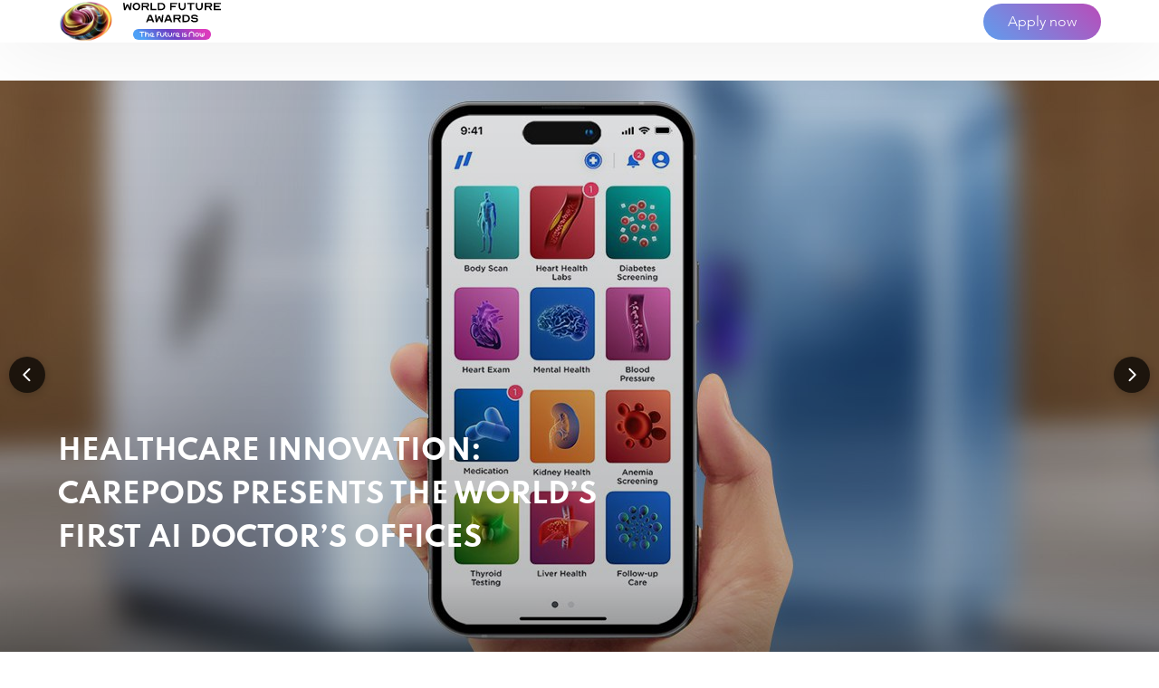

--- FILE ---
content_type: text/html; charset=UTF-8
request_url: https://worldfutureawards.com/category/aerospace/sustainable-aviation-solutions/
body_size: 17147
content:
<!doctype html>
<html lang="en-US">
<head>
	<meta charset="UTF-8">
    <meta name="viewport" content="width=device-width, user-scalable=no, initial-scale=1.0, maximum-scale=1.0, minimum-scale=1.0">
	<link rel="profile" href="https://gmpg.org/xfn/11">
<!--    <link rel="icon" href="https://worldfutureawards.com/wp-content/uploads/2022/04/cropped-image-79-2-192x192.png" sizes="192x192" />-->

    <link rel="preconnect" href="https://fonts.googleapis.com">
    <link rel="preconnect" href="https://fonts.gstatic.com" crossorigin>
    <link href="https://fonts.googleapis.com/css2?family=Roboto:ital,wght@0,300;0,400;0,500;0,700;0,900;1,300;1,400;1,500;1,700;1,900&display=swap" rel="stylesheet">
	<!--<script src="https://www.google.com/recaptcha/api.js" async defer></script>-->

<!--    <script src="https://worldfutureawards.com/js/wfa_winner_2025_custom.js" data-custom_url="https://worldfutureawards.com/winner/ecopeace-smart-water-energy-ai/" id="wfa-winner-widget"></script>-->

	<meta name='robots' content='index, follow, max-image-preview:large, max-snippet:-1, max-video-preview:-1' />

	<!-- This site is optimized with the Yoast SEO plugin v20.11 - https://yoast.com/wordpress/plugins/seo/ -->
	<title>Sustainable Aviation Solutions Archives - World Future Awards</title>
	<link rel="canonical" href="https://worldfutureawards.com/category/aerospace/sustainable-aviation-solutions/" />
	<meta property="og:locale" content="en_US" />
	<meta property="og:type" content="article" />
	<meta property="og:title" content="Sustainable Aviation Solutions Archives - World Future Awards" />
	<meta property="og:url" content="https://worldfutureawards.com/category/aerospace/sustainable-aviation-solutions/" />
	<meta property="og:site_name" content="World Future Awards" />
	<meta name="twitter:card" content="summary_large_image" />
	<script type="application/ld+json" class="yoast-schema-graph">{"@context":"https://schema.org","@graph":[{"@type":"CollectionPage","@id":"https://worldfutureawards.com/category/aerospace/sustainable-aviation-solutions/","url":"https://worldfutureawards.com/category/aerospace/sustainable-aviation-solutions/","name":"Sustainable Aviation Solutions Archives - World Future Awards","isPartOf":{"@id":"https://worldfutureawards.com/#website"},"primaryImageOfPage":{"@id":"https://worldfutureawards.com/category/aerospace/sustainable-aviation-solutions/#primaryimage"},"image":{"@id":"https://worldfutureawards.com/category/aerospace/sustainable-aviation-solutions/#primaryimage"},"thumbnailUrl":"https://worldfutureawards.com/wp-content/uploads/2023/05/319824180_696479068523379_65975537983481804_n-1.png","breadcrumb":{"@id":"https://worldfutureawards.com/category/aerospace/sustainable-aviation-solutions/#breadcrumb"},"inLanguage":"en-US"},{"@type":"ImageObject","inLanguage":"en-US","@id":"https://worldfutureawards.com/category/aerospace/sustainable-aviation-solutions/#primaryimage","url":"https://worldfutureawards.com/wp-content/uploads/2023/05/319824180_696479068523379_65975537983481804_n-1.png","contentUrl":"https://worldfutureawards.com/wp-content/uploads/2023/05/319824180_696479068523379_65975537983481804_n-1.png","width":1920,"height":1080},{"@type":"BreadcrumbList","@id":"https://worldfutureawards.com/category/aerospace/sustainable-aviation-solutions/#breadcrumb","itemListElement":[{"@type":"ListItem","position":1,"name":"Home","item":"https://worldfutureawards.com/"},{"@type":"ListItem","position":2,"name":"Aerospace","item":"https://worldfutureawards.com/category/aerospace/"},{"@type":"ListItem","position":3,"name":"Sustainable Aviation Solutions"}]},{"@type":"WebSite","@id":"https://worldfutureawards.com/#website","url":"https://worldfutureawards.com/","name":"World Future Awards","description":"Just another WordPress site","potentialAction":[{"@type":"SearchAction","target":{"@type":"EntryPoint","urlTemplate":"https://worldfutureawards.com/?s={search_term_string}"},"query-input":"required name=search_term_string"}],"inLanguage":"en-US"}]}</script>
	<!-- / Yoast SEO plugin. -->


<link rel='dns-prefetch' href='//cdnjs.cloudflare.com' />
<link rel="alternate" type="application/rss+xml" title="World Future Awards &raquo; Feed" href="https://worldfutureawards.com/feed/" />
<link rel="alternate" type="application/rss+xml" title="World Future Awards &raquo; Comments Feed" href="https://worldfutureawards.com/comments/feed/" />
<link rel="alternate" type="application/rss+xml" title="World Future Awards &raquo; Sustainable Aviation Solutions Category Feed" href="https://worldfutureawards.com/category/aerospace/sustainable-aviation-solutions/feed/" />
<style id='wp-img-auto-sizes-contain-inline-css'>
img:is([sizes=auto i],[sizes^="auto," i]){contain-intrinsic-size:3000px 1500px}
/*# sourceURL=wp-img-auto-sizes-contain-inline-css */
</style>
<style id='wp-emoji-styles-inline-css'>

	img.wp-smiley, img.emoji {
		display: inline !important;
		border: none !important;
		box-shadow: none !important;
		height: 1em !important;
		width: 1em !important;
		margin: 0 0.07em !important;
		vertical-align: -0.1em !important;
		background: none !important;
		padding: 0 !important;
	}
/*# sourceURL=wp-emoji-styles-inline-css */
</style>
<style id='wp-block-library-inline-css'>
:root{--wp-block-synced-color:#7a00df;--wp-block-synced-color--rgb:122,0,223;--wp-bound-block-color:var(--wp-block-synced-color);--wp-editor-canvas-background:#ddd;--wp-admin-theme-color:#007cba;--wp-admin-theme-color--rgb:0,124,186;--wp-admin-theme-color-darker-10:#006ba1;--wp-admin-theme-color-darker-10--rgb:0,107,160.5;--wp-admin-theme-color-darker-20:#005a87;--wp-admin-theme-color-darker-20--rgb:0,90,135;--wp-admin-border-width-focus:2px}@media (min-resolution:192dpi){:root{--wp-admin-border-width-focus:1.5px}}.wp-element-button{cursor:pointer}:root .has-very-light-gray-background-color{background-color:#eee}:root .has-very-dark-gray-background-color{background-color:#313131}:root .has-very-light-gray-color{color:#eee}:root .has-very-dark-gray-color{color:#313131}:root .has-vivid-green-cyan-to-vivid-cyan-blue-gradient-background{background:linear-gradient(135deg,#00d084,#0693e3)}:root .has-purple-crush-gradient-background{background:linear-gradient(135deg,#34e2e4,#4721fb 50%,#ab1dfe)}:root .has-hazy-dawn-gradient-background{background:linear-gradient(135deg,#faaca8,#dad0ec)}:root .has-subdued-olive-gradient-background{background:linear-gradient(135deg,#fafae1,#67a671)}:root .has-atomic-cream-gradient-background{background:linear-gradient(135deg,#fdd79a,#004a59)}:root .has-nightshade-gradient-background{background:linear-gradient(135deg,#330968,#31cdcf)}:root .has-midnight-gradient-background{background:linear-gradient(135deg,#020381,#2874fc)}:root{--wp--preset--font-size--normal:16px;--wp--preset--font-size--huge:42px}.has-regular-font-size{font-size:1em}.has-larger-font-size{font-size:2.625em}.has-normal-font-size{font-size:var(--wp--preset--font-size--normal)}.has-huge-font-size{font-size:var(--wp--preset--font-size--huge)}.has-text-align-center{text-align:center}.has-text-align-left{text-align:left}.has-text-align-right{text-align:right}.has-fit-text{white-space:nowrap!important}#end-resizable-editor-section{display:none}.aligncenter{clear:both}.items-justified-left{justify-content:flex-start}.items-justified-center{justify-content:center}.items-justified-right{justify-content:flex-end}.items-justified-space-between{justify-content:space-between}.screen-reader-text{border:0;clip-path:inset(50%);height:1px;margin:-1px;overflow:hidden;padding:0;position:absolute;width:1px;word-wrap:normal!important}.screen-reader-text:focus{background-color:#ddd;clip-path:none;color:#444;display:block;font-size:1em;height:auto;left:5px;line-height:normal;padding:15px 23px 14px;text-decoration:none;top:5px;width:auto;z-index:100000}html :where(.has-border-color){border-style:solid}html :where([style*=border-top-color]){border-top-style:solid}html :where([style*=border-right-color]){border-right-style:solid}html :where([style*=border-bottom-color]){border-bottom-style:solid}html :where([style*=border-left-color]){border-left-style:solid}html :where([style*=border-width]){border-style:solid}html :where([style*=border-top-width]){border-top-style:solid}html :where([style*=border-right-width]){border-right-style:solid}html :where([style*=border-bottom-width]){border-bottom-style:solid}html :where([style*=border-left-width]){border-left-style:solid}html :where(img[class*=wp-image-]){height:auto;max-width:100%}:where(figure){margin:0 0 1em}html :where(.is-position-sticky){--wp-admin--admin-bar--position-offset:var(--wp-admin--admin-bar--height,0px)}@media screen and (max-width:600px){html :where(.is-position-sticky){--wp-admin--admin-bar--position-offset:0px}}

/*# sourceURL=wp-block-library-inline-css */
</style><style id='wp-block-gallery-inline-css'>
.blocks-gallery-grid:not(.has-nested-images),.wp-block-gallery:not(.has-nested-images){display:flex;flex-wrap:wrap;list-style-type:none;margin:0;padding:0}.blocks-gallery-grid:not(.has-nested-images) .blocks-gallery-image,.blocks-gallery-grid:not(.has-nested-images) .blocks-gallery-item,.wp-block-gallery:not(.has-nested-images) .blocks-gallery-image,.wp-block-gallery:not(.has-nested-images) .blocks-gallery-item{display:flex;flex-direction:column;flex-grow:1;justify-content:center;margin:0 1em 1em 0;position:relative;width:calc(50% - 1em)}.blocks-gallery-grid:not(.has-nested-images) .blocks-gallery-image:nth-of-type(2n),.blocks-gallery-grid:not(.has-nested-images) .blocks-gallery-item:nth-of-type(2n),.wp-block-gallery:not(.has-nested-images) .blocks-gallery-image:nth-of-type(2n),.wp-block-gallery:not(.has-nested-images) .blocks-gallery-item:nth-of-type(2n){margin-right:0}.blocks-gallery-grid:not(.has-nested-images) .blocks-gallery-image figure,.blocks-gallery-grid:not(.has-nested-images) .blocks-gallery-item figure,.wp-block-gallery:not(.has-nested-images) .blocks-gallery-image figure,.wp-block-gallery:not(.has-nested-images) .blocks-gallery-item figure{align-items:flex-end;display:flex;height:100%;justify-content:flex-start;margin:0}.blocks-gallery-grid:not(.has-nested-images) .blocks-gallery-image img,.blocks-gallery-grid:not(.has-nested-images) .blocks-gallery-item img,.wp-block-gallery:not(.has-nested-images) .blocks-gallery-image img,.wp-block-gallery:not(.has-nested-images) .blocks-gallery-item img{display:block;height:auto;max-width:100%;width:auto}.blocks-gallery-grid:not(.has-nested-images) .blocks-gallery-image figcaption,.blocks-gallery-grid:not(.has-nested-images) .blocks-gallery-item figcaption,.wp-block-gallery:not(.has-nested-images) .blocks-gallery-image figcaption,.wp-block-gallery:not(.has-nested-images) .blocks-gallery-item figcaption{background:linear-gradient(0deg,#000000b3,#0000004d 70%,#0000);bottom:0;box-sizing:border-box;color:#fff;font-size:.8em;margin:0;max-height:100%;overflow:auto;padding:3em .77em .7em;position:absolute;text-align:center;width:100%;z-index:2}.blocks-gallery-grid:not(.has-nested-images) .blocks-gallery-image figcaption img,.blocks-gallery-grid:not(.has-nested-images) .blocks-gallery-item figcaption img,.wp-block-gallery:not(.has-nested-images) .blocks-gallery-image figcaption img,.wp-block-gallery:not(.has-nested-images) .blocks-gallery-item figcaption img{display:inline}.blocks-gallery-grid:not(.has-nested-images) figcaption,.wp-block-gallery:not(.has-nested-images) figcaption{flex-grow:1}.blocks-gallery-grid:not(.has-nested-images).is-cropped .blocks-gallery-image a,.blocks-gallery-grid:not(.has-nested-images).is-cropped .blocks-gallery-image img,.blocks-gallery-grid:not(.has-nested-images).is-cropped .blocks-gallery-item a,.blocks-gallery-grid:not(.has-nested-images).is-cropped .blocks-gallery-item img,.wp-block-gallery:not(.has-nested-images).is-cropped .blocks-gallery-image a,.wp-block-gallery:not(.has-nested-images).is-cropped .blocks-gallery-image img,.wp-block-gallery:not(.has-nested-images).is-cropped .blocks-gallery-item a,.wp-block-gallery:not(.has-nested-images).is-cropped .blocks-gallery-item img{flex:1;height:100%;object-fit:cover;width:100%}.blocks-gallery-grid:not(.has-nested-images).columns-1 .blocks-gallery-image,.blocks-gallery-grid:not(.has-nested-images).columns-1 .blocks-gallery-item,.wp-block-gallery:not(.has-nested-images).columns-1 .blocks-gallery-image,.wp-block-gallery:not(.has-nested-images).columns-1 .blocks-gallery-item{margin-right:0;width:100%}@media (min-width:600px){.blocks-gallery-grid:not(.has-nested-images).columns-3 .blocks-gallery-image,.blocks-gallery-grid:not(.has-nested-images).columns-3 .blocks-gallery-item,.wp-block-gallery:not(.has-nested-images).columns-3 .blocks-gallery-image,.wp-block-gallery:not(.has-nested-images).columns-3 .blocks-gallery-item{margin-right:1em;width:calc(33.33333% - .66667em)}.blocks-gallery-grid:not(.has-nested-images).columns-4 .blocks-gallery-image,.blocks-gallery-grid:not(.has-nested-images).columns-4 .blocks-gallery-item,.wp-block-gallery:not(.has-nested-images).columns-4 .blocks-gallery-image,.wp-block-gallery:not(.has-nested-images).columns-4 .blocks-gallery-item{margin-right:1em;width:calc(25% - .75em)}.blocks-gallery-grid:not(.has-nested-images).columns-5 .blocks-gallery-image,.blocks-gallery-grid:not(.has-nested-images).columns-5 .blocks-gallery-item,.wp-block-gallery:not(.has-nested-images).columns-5 .blocks-gallery-image,.wp-block-gallery:not(.has-nested-images).columns-5 .blocks-gallery-item{margin-right:1em;width:calc(20% - .8em)}.blocks-gallery-grid:not(.has-nested-images).columns-6 .blocks-gallery-image,.blocks-gallery-grid:not(.has-nested-images).columns-6 .blocks-gallery-item,.wp-block-gallery:not(.has-nested-images).columns-6 .blocks-gallery-image,.wp-block-gallery:not(.has-nested-images).columns-6 .blocks-gallery-item{margin-right:1em;width:calc(16.66667% - .83333em)}.blocks-gallery-grid:not(.has-nested-images).columns-7 .blocks-gallery-image,.blocks-gallery-grid:not(.has-nested-images).columns-7 .blocks-gallery-item,.wp-block-gallery:not(.has-nested-images).columns-7 .blocks-gallery-image,.wp-block-gallery:not(.has-nested-images).columns-7 .blocks-gallery-item{margin-right:1em;width:calc(14.28571% - .85714em)}.blocks-gallery-grid:not(.has-nested-images).columns-8 .blocks-gallery-image,.blocks-gallery-grid:not(.has-nested-images).columns-8 .blocks-gallery-item,.wp-block-gallery:not(.has-nested-images).columns-8 .blocks-gallery-image,.wp-block-gallery:not(.has-nested-images).columns-8 .blocks-gallery-item{margin-right:1em;width:calc(12.5% - .875em)}.blocks-gallery-grid:not(.has-nested-images).columns-1 .blocks-gallery-image:nth-of-type(1n),.blocks-gallery-grid:not(.has-nested-images).columns-1 .blocks-gallery-item:nth-of-type(1n),.blocks-gallery-grid:not(.has-nested-images).columns-2 .blocks-gallery-image:nth-of-type(2n),.blocks-gallery-grid:not(.has-nested-images).columns-2 .blocks-gallery-item:nth-of-type(2n),.blocks-gallery-grid:not(.has-nested-images).columns-3 .blocks-gallery-image:nth-of-type(3n),.blocks-gallery-grid:not(.has-nested-images).columns-3 .blocks-gallery-item:nth-of-type(3n),.blocks-gallery-grid:not(.has-nested-images).columns-4 .blocks-gallery-image:nth-of-type(4n),.blocks-gallery-grid:not(.has-nested-images).columns-4 .blocks-gallery-item:nth-of-type(4n),.blocks-gallery-grid:not(.has-nested-images).columns-5 .blocks-gallery-image:nth-of-type(5n),.blocks-gallery-grid:not(.has-nested-images).columns-5 .blocks-gallery-item:nth-of-type(5n),.blocks-gallery-grid:not(.has-nested-images).columns-6 .blocks-gallery-image:nth-of-type(6n),.blocks-gallery-grid:not(.has-nested-images).columns-6 .blocks-gallery-item:nth-of-type(6n),.blocks-gallery-grid:not(.has-nested-images).columns-7 .blocks-gallery-image:nth-of-type(7n),.blocks-gallery-grid:not(.has-nested-images).columns-7 .blocks-gallery-item:nth-of-type(7n),.blocks-gallery-grid:not(.has-nested-images).columns-8 .blocks-gallery-image:nth-of-type(8n),.blocks-gallery-grid:not(.has-nested-images).columns-8 .blocks-gallery-item:nth-of-type(8n),.wp-block-gallery:not(.has-nested-images).columns-1 .blocks-gallery-image:nth-of-type(1n),.wp-block-gallery:not(.has-nested-images).columns-1 .blocks-gallery-item:nth-of-type(1n),.wp-block-gallery:not(.has-nested-images).columns-2 .blocks-gallery-image:nth-of-type(2n),.wp-block-gallery:not(.has-nested-images).columns-2 .blocks-gallery-item:nth-of-type(2n),.wp-block-gallery:not(.has-nested-images).columns-3 .blocks-gallery-image:nth-of-type(3n),.wp-block-gallery:not(.has-nested-images).columns-3 .blocks-gallery-item:nth-of-type(3n),.wp-block-gallery:not(.has-nested-images).columns-4 .blocks-gallery-image:nth-of-type(4n),.wp-block-gallery:not(.has-nested-images).columns-4 .blocks-gallery-item:nth-of-type(4n),.wp-block-gallery:not(.has-nested-images).columns-5 .blocks-gallery-image:nth-of-type(5n),.wp-block-gallery:not(.has-nested-images).columns-5 .blocks-gallery-item:nth-of-type(5n),.wp-block-gallery:not(.has-nested-images).columns-6 .blocks-gallery-image:nth-of-type(6n),.wp-block-gallery:not(.has-nested-images).columns-6 .blocks-gallery-item:nth-of-type(6n),.wp-block-gallery:not(.has-nested-images).columns-7 .blocks-gallery-image:nth-of-type(7n),.wp-block-gallery:not(.has-nested-images).columns-7 .blocks-gallery-item:nth-of-type(7n),.wp-block-gallery:not(.has-nested-images).columns-8 .blocks-gallery-image:nth-of-type(8n),.wp-block-gallery:not(.has-nested-images).columns-8 .blocks-gallery-item:nth-of-type(8n){margin-right:0}}.blocks-gallery-grid:not(.has-nested-images) .blocks-gallery-image:last-child,.blocks-gallery-grid:not(.has-nested-images) .blocks-gallery-item:last-child,.wp-block-gallery:not(.has-nested-images) .blocks-gallery-image:last-child,.wp-block-gallery:not(.has-nested-images) .blocks-gallery-item:last-child{margin-right:0}.blocks-gallery-grid:not(.has-nested-images).alignleft,.blocks-gallery-grid:not(.has-nested-images).alignright,.wp-block-gallery:not(.has-nested-images).alignleft,.wp-block-gallery:not(.has-nested-images).alignright{max-width:420px;width:100%}.blocks-gallery-grid:not(.has-nested-images).aligncenter .blocks-gallery-item figure,.wp-block-gallery:not(.has-nested-images).aligncenter .blocks-gallery-item figure{justify-content:center}.wp-block-gallery:not(.is-cropped) .blocks-gallery-item{align-self:flex-start}figure.wp-block-gallery.has-nested-images{align-items:normal}.wp-block-gallery.has-nested-images figure.wp-block-image:not(#individual-image){margin:0;width:calc(50% - var(--wp--style--unstable-gallery-gap, 16px)/2)}.wp-block-gallery.has-nested-images figure.wp-block-image{box-sizing:border-box;display:flex;flex-direction:column;flex-grow:1;justify-content:center;max-width:100%;position:relative}.wp-block-gallery.has-nested-images figure.wp-block-image>a,.wp-block-gallery.has-nested-images figure.wp-block-image>div{flex-direction:column;flex-grow:1;margin:0}.wp-block-gallery.has-nested-images figure.wp-block-image img{display:block;height:auto;max-width:100%!important;width:auto}.wp-block-gallery.has-nested-images figure.wp-block-image figcaption,.wp-block-gallery.has-nested-images figure.wp-block-image:has(figcaption):before{bottom:0;left:0;max-height:100%;position:absolute;right:0}.wp-block-gallery.has-nested-images figure.wp-block-image:has(figcaption):before{backdrop-filter:blur(3px);content:"";height:100%;-webkit-mask-image:linear-gradient(0deg,#000 20%,#0000);mask-image:linear-gradient(0deg,#000 20%,#0000);max-height:40%;pointer-events:none}.wp-block-gallery.has-nested-images figure.wp-block-image figcaption{box-sizing:border-box;color:#fff;font-size:13px;margin:0;overflow:auto;padding:1em;text-align:center;text-shadow:0 0 1.5px #000}.wp-block-gallery.has-nested-images figure.wp-block-image figcaption::-webkit-scrollbar{height:12px;width:12px}.wp-block-gallery.has-nested-images figure.wp-block-image figcaption::-webkit-scrollbar-track{background-color:initial}.wp-block-gallery.has-nested-images figure.wp-block-image figcaption::-webkit-scrollbar-thumb{background-clip:padding-box;background-color:initial;border:3px solid #0000;border-radius:8px}.wp-block-gallery.has-nested-images figure.wp-block-image figcaption:focus-within::-webkit-scrollbar-thumb,.wp-block-gallery.has-nested-images figure.wp-block-image figcaption:focus::-webkit-scrollbar-thumb,.wp-block-gallery.has-nested-images figure.wp-block-image figcaption:hover::-webkit-scrollbar-thumb{background-color:#fffc}.wp-block-gallery.has-nested-images figure.wp-block-image figcaption{scrollbar-color:#0000 #0000;scrollbar-gutter:stable both-edges;scrollbar-width:thin}.wp-block-gallery.has-nested-images figure.wp-block-image figcaption:focus,.wp-block-gallery.has-nested-images figure.wp-block-image figcaption:focus-within,.wp-block-gallery.has-nested-images figure.wp-block-image figcaption:hover{scrollbar-color:#fffc #0000}.wp-block-gallery.has-nested-images figure.wp-block-image figcaption{will-change:transform}@media (hover:none){.wp-block-gallery.has-nested-images figure.wp-block-image figcaption{scrollbar-color:#fffc #0000}}.wp-block-gallery.has-nested-images figure.wp-block-image figcaption{background:linear-gradient(0deg,#0006,#0000)}.wp-block-gallery.has-nested-images figure.wp-block-image figcaption img{display:inline}.wp-block-gallery.has-nested-images figure.wp-block-image figcaption a{color:inherit}.wp-block-gallery.has-nested-images figure.wp-block-image.has-custom-border img{box-sizing:border-box}.wp-block-gallery.has-nested-images figure.wp-block-image.has-custom-border>a,.wp-block-gallery.has-nested-images figure.wp-block-image.has-custom-border>div,.wp-block-gallery.has-nested-images figure.wp-block-image.is-style-rounded>a,.wp-block-gallery.has-nested-images figure.wp-block-image.is-style-rounded>div{flex:1 1 auto}.wp-block-gallery.has-nested-images figure.wp-block-image.has-custom-border figcaption,.wp-block-gallery.has-nested-images figure.wp-block-image.is-style-rounded figcaption{background:none;color:inherit;flex:initial;margin:0;padding:10px 10px 9px;position:relative;text-shadow:none}.wp-block-gallery.has-nested-images figure.wp-block-image.has-custom-border:before,.wp-block-gallery.has-nested-images figure.wp-block-image.is-style-rounded:before{content:none}.wp-block-gallery.has-nested-images figcaption{flex-basis:100%;flex-grow:1;text-align:center}.wp-block-gallery.has-nested-images:not(.is-cropped) figure.wp-block-image:not(#individual-image){margin-bottom:auto;margin-top:0}.wp-block-gallery.has-nested-images.is-cropped figure.wp-block-image:not(#individual-image){align-self:inherit}.wp-block-gallery.has-nested-images.is-cropped figure.wp-block-image:not(#individual-image)>a,.wp-block-gallery.has-nested-images.is-cropped figure.wp-block-image:not(#individual-image)>div:not(.components-drop-zone){display:flex}.wp-block-gallery.has-nested-images.is-cropped figure.wp-block-image:not(#individual-image) a,.wp-block-gallery.has-nested-images.is-cropped figure.wp-block-image:not(#individual-image) img{flex:1 0 0%;height:100%;object-fit:cover;width:100%}.wp-block-gallery.has-nested-images.columns-1 figure.wp-block-image:not(#individual-image){width:100%}@media (min-width:600px){.wp-block-gallery.has-nested-images.columns-3 figure.wp-block-image:not(#individual-image){width:calc(33.33333% - var(--wp--style--unstable-gallery-gap, 16px)*.66667)}.wp-block-gallery.has-nested-images.columns-4 figure.wp-block-image:not(#individual-image){width:calc(25% - var(--wp--style--unstable-gallery-gap, 16px)*.75)}.wp-block-gallery.has-nested-images.columns-5 figure.wp-block-image:not(#individual-image){width:calc(20% - var(--wp--style--unstable-gallery-gap, 16px)*.8)}.wp-block-gallery.has-nested-images.columns-6 figure.wp-block-image:not(#individual-image){width:calc(16.66667% - var(--wp--style--unstable-gallery-gap, 16px)*.83333)}.wp-block-gallery.has-nested-images.columns-7 figure.wp-block-image:not(#individual-image){width:calc(14.28571% - var(--wp--style--unstable-gallery-gap, 16px)*.85714)}.wp-block-gallery.has-nested-images.columns-8 figure.wp-block-image:not(#individual-image){width:calc(12.5% - var(--wp--style--unstable-gallery-gap, 16px)*.875)}.wp-block-gallery.has-nested-images.columns-default figure.wp-block-image:not(#individual-image){width:calc(33.33% - var(--wp--style--unstable-gallery-gap, 16px)*.66667)}.wp-block-gallery.has-nested-images.columns-default figure.wp-block-image:not(#individual-image):first-child:nth-last-child(2),.wp-block-gallery.has-nested-images.columns-default figure.wp-block-image:not(#individual-image):first-child:nth-last-child(2)~figure.wp-block-image:not(#individual-image){width:calc(50% - var(--wp--style--unstable-gallery-gap, 16px)*.5)}.wp-block-gallery.has-nested-images.columns-default figure.wp-block-image:not(#individual-image):first-child:last-child{width:100%}}.wp-block-gallery.has-nested-images.alignleft,.wp-block-gallery.has-nested-images.alignright{max-width:420px;width:100%}.wp-block-gallery.has-nested-images.aligncenter{justify-content:center}
/*# sourceURL=https://worldfutureawards.com/wp-includes/blocks/gallery/style.min.css */
</style>
<style id='wp-block-image-inline-css'>
.wp-block-image>a,.wp-block-image>figure>a{display:inline-block}.wp-block-image img{box-sizing:border-box;height:auto;max-width:100%;vertical-align:bottom}@media not (prefers-reduced-motion){.wp-block-image img.hide{visibility:hidden}.wp-block-image img.show{animation:show-content-image .4s}}.wp-block-image[style*=border-radius] img,.wp-block-image[style*=border-radius]>a{border-radius:inherit}.wp-block-image.has-custom-border img{box-sizing:border-box}.wp-block-image.aligncenter{text-align:center}.wp-block-image.alignfull>a,.wp-block-image.alignwide>a{width:100%}.wp-block-image.alignfull img,.wp-block-image.alignwide img{height:auto;width:100%}.wp-block-image .aligncenter,.wp-block-image .alignleft,.wp-block-image .alignright,.wp-block-image.aligncenter,.wp-block-image.alignleft,.wp-block-image.alignright{display:table}.wp-block-image .aligncenter>figcaption,.wp-block-image .alignleft>figcaption,.wp-block-image .alignright>figcaption,.wp-block-image.aligncenter>figcaption,.wp-block-image.alignleft>figcaption,.wp-block-image.alignright>figcaption{caption-side:bottom;display:table-caption}.wp-block-image .alignleft{float:left;margin:.5em 1em .5em 0}.wp-block-image .alignright{float:right;margin:.5em 0 .5em 1em}.wp-block-image .aligncenter{margin-left:auto;margin-right:auto}.wp-block-image :where(figcaption){margin-bottom:1em;margin-top:.5em}.wp-block-image.is-style-circle-mask img{border-radius:9999px}@supports ((-webkit-mask-image:none) or (mask-image:none)) or (-webkit-mask-image:none){.wp-block-image.is-style-circle-mask img{border-radius:0;-webkit-mask-image:url('data:image/svg+xml;utf8,<svg viewBox="0 0 100 100" xmlns="http://www.w3.org/2000/svg"><circle cx="50" cy="50" r="50"/></svg>');mask-image:url('data:image/svg+xml;utf8,<svg viewBox="0 0 100 100" xmlns="http://www.w3.org/2000/svg"><circle cx="50" cy="50" r="50"/></svg>');mask-mode:alpha;-webkit-mask-position:center;mask-position:center;-webkit-mask-repeat:no-repeat;mask-repeat:no-repeat;-webkit-mask-size:contain;mask-size:contain}}:root :where(.wp-block-image.is-style-rounded img,.wp-block-image .is-style-rounded img){border-radius:9999px}.wp-block-image figure{margin:0}.wp-lightbox-container{display:flex;flex-direction:column;position:relative}.wp-lightbox-container img{cursor:zoom-in}.wp-lightbox-container img:hover+button{opacity:1}.wp-lightbox-container button{align-items:center;backdrop-filter:blur(16px) saturate(180%);background-color:#5a5a5a40;border:none;border-radius:4px;cursor:zoom-in;display:flex;height:20px;justify-content:center;opacity:0;padding:0;position:absolute;right:16px;text-align:center;top:16px;width:20px;z-index:100}@media not (prefers-reduced-motion){.wp-lightbox-container button{transition:opacity .2s ease}}.wp-lightbox-container button:focus-visible{outline:3px auto #5a5a5a40;outline:3px auto -webkit-focus-ring-color;outline-offset:3px}.wp-lightbox-container button:hover{cursor:pointer;opacity:1}.wp-lightbox-container button:focus{opacity:1}.wp-lightbox-container button:focus,.wp-lightbox-container button:hover,.wp-lightbox-container button:not(:hover):not(:active):not(.has-background){background-color:#5a5a5a40;border:none}.wp-lightbox-overlay{box-sizing:border-box;cursor:zoom-out;height:100vh;left:0;overflow:hidden;position:fixed;top:0;visibility:hidden;width:100%;z-index:100000}.wp-lightbox-overlay .close-button{align-items:center;cursor:pointer;display:flex;justify-content:center;min-height:40px;min-width:40px;padding:0;position:absolute;right:calc(env(safe-area-inset-right) + 16px);top:calc(env(safe-area-inset-top) + 16px);z-index:5000000}.wp-lightbox-overlay .close-button:focus,.wp-lightbox-overlay .close-button:hover,.wp-lightbox-overlay .close-button:not(:hover):not(:active):not(.has-background){background:none;border:none}.wp-lightbox-overlay .lightbox-image-container{height:var(--wp--lightbox-container-height);left:50%;overflow:hidden;position:absolute;top:50%;transform:translate(-50%,-50%);transform-origin:top left;width:var(--wp--lightbox-container-width);z-index:9999999999}.wp-lightbox-overlay .wp-block-image{align-items:center;box-sizing:border-box;display:flex;height:100%;justify-content:center;margin:0;position:relative;transform-origin:0 0;width:100%;z-index:3000000}.wp-lightbox-overlay .wp-block-image img{height:var(--wp--lightbox-image-height);min-height:var(--wp--lightbox-image-height);min-width:var(--wp--lightbox-image-width);width:var(--wp--lightbox-image-width)}.wp-lightbox-overlay .wp-block-image figcaption{display:none}.wp-lightbox-overlay button{background:none;border:none}.wp-lightbox-overlay .scrim{background-color:#fff;height:100%;opacity:.9;position:absolute;width:100%;z-index:2000000}.wp-lightbox-overlay.active{visibility:visible}@media not (prefers-reduced-motion){.wp-lightbox-overlay.active{animation:turn-on-visibility .25s both}.wp-lightbox-overlay.active img{animation:turn-on-visibility .35s both}.wp-lightbox-overlay.show-closing-animation:not(.active){animation:turn-off-visibility .35s both}.wp-lightbox-overlay.show-closing-animation:not(.active) img{animation:turn-off-visibility .25s both}.wp-lightbox-overlay.zoom.active{animation:none;opacity:1;visibility:visible}.wp-lightbox-overlay.zoom.active .lightbox-image-container{animation:lightbox-zoom-in .4s}.wp-lightbox-overlay.zoom.active .lightbox-image-container img{animation:none}.wp-lightbox-overlay.zoom.active .scrim{animation:turn-on-visibility .4s forwards}.wp-lightbox-overlay.zoom.show-closing-animation:not(.active){animation:none}.wp-lightbox-overlay.zoom.show-closing-animation:not(.active) .lightbox-image-container{animation:lightbox-zoom-out .4s}.wp-lightbox-overlay.zoom.show-closing-animation:not(.active) .lightbox-image-container img{animation:none}.wp-lightbox-overlay.zoom.show-closing-animation:not(.active) .scrim{animation:turn-off-visibility .4s forwards}}@keyframes show-content-image{0%{visibility:hidden}99%{visibility:hidden}to{visibility:visible}}@keyframes turn-on-visibility{0%{opacity:0}to{opacity:1}}@keyframes turn-off-visibility{0%{opacity:1;visibility:visible}99%{opacity:0;visibility:visible}to{opacity:0;visibility:hidden}}@keyframes lightbox-zoom-in{0%{transform:translate(calc((-100vw + var(--wp--lightbox-scrollbar-width))/2 + var(--wp--lightbox-initial-left-position)),calc(-50vh + var(--wp--lightbox-initial-top-position))) scale(var(--wp--lightbox-scale))}to{transform:translate(-50%,-50%) scale(1)}}@keyframes lightbox-zoom-out{0%{transform:translate(-50%,-50%) scale(1);visibility:visible}99%{visibility:visible}to{transform:translate(calc((-100vw + var(--wp--lightbox-scrollbar-width))/2 + var(--wp--lightbox-initial-left-position)),calc(-50vh + var(--wp--lightbox-initial-top-position))) scale(var(--wp--lightbox-scale));visibility:hidden}}
/*# sourceURL=https://worldfutureawards.com/wp-includes/blocks/image/style.min.css */
</style>
<style id='wp-block-paragraph-inline-css'>
.is-small-text{font-size:.875em}.is-regular-text{font-size:1em}.is-large-text{font-size:2.25em}.is-larger-text{font-size:3em}.has-drop-cap:not(:focus):first-letter{float:left;font-size:8.4em;font-style:normal;font-weight:100;line-height:.68;margin:.05em .1em 0 0;text-transform:uppercase}body.rtl .has-drop-cap:not(:focus):first-letter{float:none;margin-left:.1em}p.has-drop-cap.has-background{overflow:hidden}:root :where(p.has-background){padding:1.25em 2.375em}:where(p.has-text-color:not(.has-link-color)) a{color:inherit}p.has-text-align-left[style*="writing-mode:vertical-lr"],p.has-text-align-right[style*="writing-mode:vertical-rl"]{rotate:180deg}
/*# sourceURL=https://worldfutureawards.com/wp-includes/blocks/paragraph/style.min.css */
</style>
<style id='global-styles-inline-css'>
:root{--wp--preset--aspect-ratio--square: 1;--wp--preset--aspect-ratio--4-3: 4/3;--wp--preset--aspect-ratio--3-4: 3/4;--wp--preset--aspect-ratio--3-2: 3/2;--wp--preset--aspect-ratio--2-3: 2/3;--wp--preset--aspect-ratio--16-9: 16/9;--wp--preset--aspect-ratio--9-16: 9/16;--wp--preset--color--black: #000000;--wp--preset--color--cyan-bluish-gray: #abb8c3;--wp--preset--color--white: #ffffff;--wp--preset--color--pale-pink: #f78da7;--wp--preset--color--vivid-red: #cf2e2e;--wp--preset--color--luminous-vivid-orange: #ff6900;--wp--preset--color--luminous-vivid-amber: #fcb900;--wp--preset--color--light-green-cyan: #7bdcb5;--wp--preset--color--vivid-green-cyan: #00d084;--wp--preset--color--pale-cyan-blue: #8ed1fc;--wp--preset--color--vivid-cyan-blue: #0693e3;--wp--preset--color--vivid-purple: #9b51e0;--wp--preset--gradient--vivid-cyan-blue-to-vivid-purple: linear-gradient(135deg,rgb(6,147,227) 0%,rgb(155,81,224) 100%);--wp--preset--gradient--light-green-cyan-to-vivid-green-cyan: linear-gradient(135deg,rgb(122,220,180) 0%,rgb(0,208,130) 100%);--wp--preset--gradient--luminous-vivid-amber-to-luminous-vivid-orange: linear-gradient(135deg,rgb(252,185,0) 0%,rgb(255,105,0) 100%);--wp--preset--gradient--luminous-vivid-orange-to-vivid-red: linear-gradient(135deg,rgb(255,105,0) 0%,rgb(207,46,46) 100%);--wp--preset--gradient--very-light-gray-to-cyan-bluish-gray: linear-gradient(135deg,rgb(238,238,238) 0%,rgb(169,184,195) 100%);--wp--preset--gradient--cool-to-warm-spectrum: linear-gradient(135deg,rgb(74,234,220) 0%,rgb(151,120,209) 20%,rgb(207,42,186) 40%,rgb(238,44,130) 60%,rgb(251,105,98) 80%,rgb(254,248,76) 100%);--wp--preset--gradient--blush-light-purple: linear-gradient(135deg,rgb(255,206,236) 0%,rgb(152,150,240) 100%);--wp--preset--gradient--blush-bordeaux: linear-gradient(135deg,rgb(254,205,165) 0%,rgb(254,45,45) 50%,rgb(107,0,62) 100%);--wp--preset--gradient--luminous-dusk: linear-gradient(135deg,rgb(255,203,112) 0%,rgb(199,81,192) 50%,rgb(65,88,208) 100%);--wp--preset--gradient--pale-ocean: linear-gradient(135deg,rgb(255,245,203) 0%,rgb(182,227,212) 50%,rgb(51,167,181) 100%);--wp--preset--gradient--electric-grass: linear-gradient(135deg,rgb(202,248,128) 0%,rgb(113,206,126) 100%);--wp--preset--gradient--midnight: linear-gradient(135deg,rgb(2,3,129) 0%,rgb(40,116,252) 100%);--wp--preset--font-size--small: 13px;--wp--preset--font-size--medium: 20px;--wp--preset--font-size--large: 36px;--wp--preset--font-size--x-large: 42px;--wp--preset--spacing--20: 0.44rem;--wp--preset--spacing--30: 0.67rem;--wp--preset--spacing--40: 1rem;--wp--preset--spacing--50: 1.5rem;--wp--preset--spacing--60: 2.25rem;--wp--preset--spacing--70: 3.38rem;--wp--preset--spacing--80: 5.06rem;--wp--preset--shadow--natural: 6px 6px 9px rgba(0, 0, 0, 0.2);--wp--preset--shadow--deep: 12px 12px 50px rgba(0, 0, 0, 0.4);--wp--preset--shadow--sharp: 6px 6px 0px rgba(0, 0, 0, 0.2);--wp--preset--shadow--outlined: 6px 6px 0px -3px rgb(255, 255, 255), 6px 6px rgb(0, 0, 0);--wp--preset--shadow--crisp: 6px 6px 0px rgb(0, 0, 0);}:where(.is-layout-flex){gap: 0.5em;}:where(.is-layout-grid){gap: 0.5em;}body .is-layout-flex{display: flex;}.is-layout-flex{flex-wrap: wrap;align-items: center;}.is-layout-flex > :is(*, div){margin: 0;}body .is-layout-grid{display: grid;}.is-layout-grid > :is(*, div){margin: 0;}:where(.wp-block-columns.is-layout-flex){gap: 2em;}:where(.wp-block-columns.is-layout-grid){gap: 2em;}:where(.wp-block-post-template.is-layout-flex){gap: 1.25em;}:where(.wp-block-post-template.is-layout-grid){gap: 1.25em;}.has-black-color{color: var(--wp--preset--color--black) !important;}.has-cyan-bluish-gray-color{color: var(--wp--preset--color--cyan-bluish-gray) !important;}.has-white-color{color: var(--wp--preset--color--white) !important;}.has-pale-pink-color{color: var(--wp--preset--color--pale-pink) !important;}.has-vivid-red-color{color: var(--wp--preset--color--vivid-red) !important;}.has-luminous-vivid-orange-color{color: var(--wp--preset--color--luminous-vivid-orange) !important;}.has-luminous-vivid-amber-color{color: var(--wp--preset--color--luminous-vivid-amber) !important;}.has-light-green-cyan-color{color: var(--wp--preset--color--light-green-cyan) !important;}.has-vivid-green-cyan-color{color: var(--wp--preset--color--vivid-green-cyan) !important;}.has-pale-cyan-blue-color{color: var(--wp--preset--color--pale-cyan-blue) !important;}.has-vivid-cyan-blue-color{color: var(--wp--preset--color--vivid-cyan-blue) !important;}.has-vivid-purple-color{color: var(--wp--preset--color--vivid-purple) !important;}.has-black-background-color{background-color: var(--wp--preset--color--black) !important;}.has-cyan-bluish-gray-background-color{background-color: var(--wp--preset--color--cyan-bluish-gray) !important;}.has-white-background-color{background-color: var(--wp--preset--color--white) !important;}.has-pale-pink-background-color{background-color: var(--wp--preset--color--pale-pink) !important;}.has-vivid-red-background-color{background-color: var(--wp--preset--color--vivid-red) !important;}.has-luminous-vivid-orange-background-color{background-color: var(--wp--preset--color--luminous-vivid-orange) !important;}.has-luminous-vivid-amber-background-color{background-color: var(--wp--preset--color--luminous-vivid-amber) !important;}.has-light-green-cyan-background-color{background-color: var(--wp--preset--color--light-green-cyan) !important;}.has-vivid-green-cyan-background-color{background-color: var(--wp--preset--color--vivid-green-cyan) !important;}.has-pale-cyan-blue-background-color{background-color: var(--wp--preset--color--pale-cyan-blue) !important;}.has-vivid-cyan-blue-background-color{background-color: var(--wp--preset--color--vivid-cyan-blue) !important;}.has-vivid-purple-background-color{background-color: var(--wp--preset--color--vivid-purple) !important;}.has-black-border-color{border-color: var(--wp--preset--color--black) !important;}.has-cyan-bluish-gray-border-color{border-color: var(--wp--preset--color--cyan-bluish-gray) !important;}.has-white-border-color{border-color: var(--wp--preset--color--white) !important;}.has-pale-pink-border-color{border-color: var(--wp--preset--color--pale-pink) !important;}.has-vivid-red-border-color{border-color: var(--wp--preset--color--vivid-red) !important;}.has-luminous-vivid-orange-border-color{border-color: var(--wp--preset--color--luminous-vivid-orange) !important;}.has-luminous-vivid-amber-border-color{border-color: var(--wp--preset--color--luminous-vivid-amber) !important;}.has-light-green-cyan-border-color{border-color: var(--wp--preset--color--light-green-cyan) !important;}.has-vivid-green-cyan-border-color{border-color: var(--wp--preset--color--vivid-green-cyan) !important;}.has-pale-cyan-blue-border-color{border-color: var(--wp--preset--color--pale-cyan-blue) !important;}.has-vivid-cyan-blue-border-color{border-color: var(--wp--preset--color--vivid-cyan-blue) !important;}.has-vivid-purple-border-color{border-color: var(--wp--preset--color--vivid-purple) !important;}.has-vivid-cyan-blue-to-vivid-purple-gradient-background{background: var(--wp--preset--gradient--vivid-cyan-blue-to-vivid-purple) !important;}.has-light-green-cyan-to-vivid-green-cyan-gradient-background{background: var(--wp--preset--gradient--light-green-cyan-to-vivid-green-cyan) !important;}.has-luminous-vivid-amber-to-luminous-vivid-orange-gradient-background{background: var(--wp--preset--gradient--luminous-vivid-amber-to-luminous-vivid-orange) !important;}.has-luminous-vivid-orange-to-vivid-red-gradient-background{background: var(--wp--preset--gradient--luminous-vivid-orange-to-vivid-red) !important;}.has-very-light-gray-to-cyan-bluish-gray-gradient-background{background: var(--wp--preset--gradient--very-light-gray-to-cyan-bluish-gray) !important;}.has-cool-to-warm-spectrum-gradient-background{background: var(--wp--preset--gradient--cool-to-warm-spectrum) !important;}.has-blush-light-purple-gradient-background{background: var(--wp--preset--gradient--blush-light-purple) !important;}.has-blush-bordeaux-gradient-background{background: var(--wp--preset--gradient--blush-bordeaux) !important;}.has-luminous-dusk-gradient-background{background: var(--wp--preset--gradient--luminous-dusk) !important;}.has-pale-ocean-gradient-background{background: var(--wp--preset--gradient--pale-ocean) !important;}.has-electric-grass-gradient-background{background: var(--wp--preset--gradient--electric-grass) !important;}.has-midnight-gradient-background{background: var(--wp--preset--gradient--midnight) !important;}.has-small-font-size{font-size: var(--wp--preset--font-size--small) !important;}.has-medium-font-size{font-size: var(--wp--preset--font-size--medium) !important;}.has-large-font-size{font-size: var(--wp--preset--font-size--large) !important;}.has-x-large-font-size{font-size: var(--wp--preset--font-size--x-large) !important;}
/*# sourceURL=global-styles-inline-css */
</style>
<style id='core-block-supports-inline-css'>
.wp-block-gallery.wp-block-gallery-1{--wp--style--unstable-gallery-gap:var( --wp--style--gallery-gap-default, var( --gallery-block--gutter-size, var( --wp--style--block-gap, 0.5em ) ) );gap:var( --wp--style--gallery-gap-default, var( --gallery-block--gutter-size, var( --wp--style--block-gap, 0.5em ) ) );}
/*# sourceURL=core-block-supports-inline-css */
</style>

<style id='classic-theme-styles-inline-css'>
/*! This file is auto-generated */
.wp-block-button__link{color:#fff;background-color:#32373c;border-radius:9999px;box-shadow:none;text-decoration:none;padding:calc(.667em + 2px) calc(1.333em + 2px);font-size:1.125em}.wp-block-file__button{background:#32373c;color:#fff;text-decoration:none}
/*# sourceURL=/wp-includes/css/classic-themes.min.css */
</style>
<link rel='stylesheet' id='contact-form-7-css' href='https://worldfutureawards.com/wp-content/plugins/contact-form-7/includes/css/styles.css?ver=5.6.4' media='all' />
<link rel='stylesheet' id='wfa-style-css' href='https://worldfutureawards.com/wp-content/themes/wfa/style.css?ver=1.0.355' media='all' />
<script src="https://cdnjs.cloudflare.com/ajax/libs/jquery/3.5.1/jquery.min.js?ver=6.9" id="jquery-front-js"></script>
<script src="https://worldfutureawards.com/wp-content/themes/wfa/js/main.js?ver=1.0.355" id="main-js-js"></script>
<link rel="https://api.w.org/" href="https://worldfutureawards.com/wp-json/" /><link rel="alternate" title="JSON" type="application/json" href="https://worldfutureawards.com/wp-json/wp/v2/categories/150" /><link rel="EditURI" type="application/rsd+xml" title="RSD" href="https://worldfutureawards.com/xmlrpc.php?rsd" />
<meta name="generator" content="WordPress 6.9" />

		<!-- GA Google Analytics @ https://m0n.co/ga -->
		<script async src="https://www.googletagmanager.com/gtag/js?id=G-1C6C5P8JMN"></script>
		<script>
			window.dataLayer = window.dataLayer || [];
			function gtag(){dataLayer.push(arguments);}
			gtag('js', new Date());
			gtag('config', 'G-1C6C5P8JMN');
		</script>

	<link rel="icon" href="https://worldfutureawards.com/wp-content/uploads/2022/12/cropped-wfa-favicon-192x192-1-32x32.png" sizes="32x32" />
<link rel="icon" href="https://worldfutureawards.com/wp-content/uploads/2022/12/cropped-wfa-favicon-192x192-1-192x192.png" sizes="192x192" />
<link rel="apple-touch-icon" href="https://worldfutureawards.com/wp-content/uploads/2022/12/cropped-wfa-favicon-192x192-1-180x180.png" />
<meta name="msapplication-TileImage" content="https://worldfutureawards.com/wp-content/uploads/2022/12/cropped-wfa-favicon-192x192-1-270x270.png" />
		<style id="wp-custom-css">
			/* 
 * Application payment
 */
#wpforms-form-2143 input[name="wpforms[fields][11]"] {
    -webkit-text-security: disc;  
    text-security: disc;
}

#wpforms-form-5613 > .wpforms-page-indicator {
  display: flex;
  align-items: stretch;
}
#wpforms-form-5613 > .wpforms-page-indicator > div{
    flex: 1;
}
@media screen and (max-width: 767px) {
.contact-us-text h2 {
  text-align: center;
}
    #wpforms-form-2474 .wpforms-page-indicator-page:not(.active), #wpforms-form-5613 .wpforms-page-indicator-page:not(.active), #wpforms-form-5657 .wpforms-page-indicator-page:not(.active) {
  display: none;
}

}
#wpforms-form-2474 .wpforms-page-indicator-page:not(.active), #wpforms-form-5613 .wpforms-page-indicator-page:not(.active), #wpforms-form-5657 .wpforms-page-indicator-page:not(.active)  
{
/*  background-color: #dddddd !important;
  border: 1px solid #dddddd !important;
  color: #666666 !important;
  border-radius: 10px; */
  box-shadow: inset 0 0 10px rgba(0,0,0,0.1) !important;
}
.ap-price input[type="text"]
{
    background: #eaeaea !important;
      -webkit-user-select: none !important;
  -moz-user-select: none !important;
  -ms-user-select: none !important;
  user-select: none !important;          
text-align: center;
font-size: 21px !important;
font-weight: bold;
    border: none !important;
cursor: default;
}
#wpforms-submit-2418, #wpforms-submit-3150 
{
min-height: 40px;
padding: 5px 15px;
border-radius: 20em;
color: #fff;
background: var(--main-gradient);
display: inline-flex;
align-items: center;
justify-content: center;
height: 40px;
width: 160px;
line-height: 1;
font-style: normal;
font-weight: 500;
font-size: 16px;
text-decoration: none;
text-align: center;
transition: .3s;
outline: none;
    border: none;
}
#wpforms-confirmation-2418 p, #wpforms-confirmation-3150 p
{
    text-align: center;
font-weight: bold;
}
/*
 * */

.thanks-page-content p {
    color: #fff;
letter-spacing: 0;
-webkit-text-fill-color: #fff;
background: transparent;text-align: center;
font-weight: 700;
font-size: 36px;
line-height: 1.4;
font-family: 'Avenir-bold', sans-serif;
margin-bottom: 30px;
}
.wpforms-submit-container, #wpforms-2474-field_6-container
{
    justify-content: center;
margin: 0 auto !important;
position: relative;
display: flex;
}
#wpforms-form-2143 .payment-submit-btn
{
    min-height: 40px;
padding: 5px 15px;
border-radius: 20em;
color: #fff;
background: var(--main-gradient);
display: inline-flex;
align-items: center;
justify-content: center;
height: 40px;
width: 160px;
line-height: 1;
font-style: normal;
font-weight: 500;
font-size: 16px;
text-decoration: none;
text-align: center;
transition: .3s;
outline: none;
border: none;
}
.payment-form form {
    width: 100%;
background: #fff;
padding: 30px 60px;
display: flex;
justify-content: space-between;
flex-flow: wrap;
margin-bottom: 120px;
border-radius: 10px;
}
#wpforms-2474 form, #wpforms-5613 form, #wpforms-5657 form {
    width: 100%;
background: #fff;
padding: 30px 60px;
/* display: flex; */
justify-content: space-between;
flex-flow: wrap;
margin-bottom: 120px;
border-radius: 10px;
}
#wpforms-2474 .wpforms-page-next, #wpforms-submit-2474, #wpforms-5613 .wpforms-page-next, #wpforms-submit-5613, #wpforms-5657 .wpforms-page-next, #wpforms-submit-5657
{
    min-height: 40px;
padding: 5px 15px;
border-radius: 20em;
color: #fff;
background: var(--main-gradient);
display: inline-flex;
align-items: center;
justify-content: center;
height: 40px;
width: 130px;
line-height: 1;
font-style: normal;
font-weight: 500;
font-size: 16px;
text-decoration: none;
text-align: center;
transition: .3s;
outline: none;
border: none;
}
/*contact us form */
#wpforms-2145 form {
    width: 100%;
background: #fff;
padding: 30px 60px;
/* display: flex; */
justify-content: space-between;
flex-flow: wrap;
margin-bottom: 120px;
border-radius: 10px;
}
.wpforms-recaptcha-container > div > div 
{ 
margin: 0 auto !important;
}
#wpforms-submit-2145 
{
min-height: 40px;
padding: 5px 15px;
border-radius: 20em;
color: #fff;
background: var(--main-gradient);
display: inline-flex;
align-items: center;
justify-content: center;
height: 40px;
width: 130px;
line-height: 1;
font-style: normal;
font-weight: 500;
font-size: 16px;
text-decoration: none;
text-align: center;
transition: .3s;
outline: none;
    border: none;
}
/*contact us form END */

/* SUBSCRIPTION begin */
#subscrVerify {
  z-index: 999999;
  display: none;
}
.subscribe-overlay {
  display: none;
  position: fixed;
  width: 100%;
  height: 100%;
  z-index: 88888;
  background: rgba(0, 0, 0, 0.4);
  left: 0;
  top: 0;
}
#subscrVerify .subscribe-popup {
  width: 470px;
  height: 260px;
  margin: -130px 0 0 -235px;
}
.subscribe-popup {
  position: absolute;
  top: 50%;
  left: 50%;
  z-index: 99999;
  background: #fff;
  display: flex;
  justify-content: center;
  flex-flow: column;
  width: 940px;
  height: 520px;
  margin: -260px 0 0 -470px;
  padding: 48px;
  text-align: center;
}
.subscribe-popup .popup-title {
  text-transform: uppercase;
  font-size: 40px;
  font-weight: bold;
  line-height: 1.1;
  color: #000;
  margin-bottom: 16px;
}
.subscribe-popup .popup-close-span {
  position: absolute;
  top: 48px;
  right: 48px;
  width: 20px;
  height: 20px;
  display: block;
  cursor: pointer;
  transition: 0.3s all ease;
  background: url('https://aurapr.co/wp-content/themes/aura/subscription/cross.svg') no-repeat center center/100%;
}
#subscrCaptcha > div {
  margin: 0 auto;
}
.loader-container.site-loader {
  display: none;
    background: rgba(255,255,255,.9);
}
.loader-container {
  position: fixed;
  top: 0;
  left: 0;
  width: 100%;
  height: 100%;
/*   display: block; */
  z-index: 100;
/*   background: rgba(255,255,255,.75); */
  overflow: hidden;
}
.lds-roller {
  display: inline-block;
    position: fixed;
top: 50%;
transform: translateY(-50%);
/*   position: absolute;
  top: calc( 50% - 40px );
  top: 150px; */
  left: calc( 50% - 40px );
  z-index: 10;
  width: 80px;
  height: 80px;
}
.lds-roller div {
  animation: lds-roller 1.2s cubic-bezier(0.5, 0, 0.5, 1) infinite;
    animation-delay: 0s;
  transform-origin: 40px 40px;
}

.lds-roller div::after {
  content: " ";
  display: block;
  position: absolute;
  width: 7px;
  height: 7px;
  border-radius: 50%;
  /*background: #285873;*/
    background: linear-gradient(45deg, rgba(96,157,237,1) 0%, rgba(185,76,185,1) 100%);
  margin: -4px 0 0 -4px;
}

.lds-roller div:nth-child(1) {
    animation-delay: -0.036s;
}
.lds-roller div:nth-child(1):after {
    top: 63px;
    left: 63px;
}
.lds-roller div:nth-child(2) {
    animation-delay: -0.072s;
}
.lds-roller div:nth-child(2):after {
    top: 68px;
    left: 56px;
}
.lds-roller div:nth-child(3) {
    animation-delay: -0.108s;
}
.lds-roller div:nth-child(3):after {
    top: 71px;
    left: 48px;
}
.lds-roller div:nth-child(4) {
    animation-delay: -0.144s;
}
.lds-roller div:nth-child(4):after {
    top: 72px;
    left: 40px;
}
.lds-roller div:nth-child(5) {
    animation-delay: -0.18s;
}
.lds-roller div:nth-child(5):after {
    top: 71px;
    left: 32px;
}
.lds-roller div:nth-child(6) {
    animation-delay: -0.216s;
}
.lds-roller div:nth-child(6):after {
    top: 68px;
    left: 24px;
}
.lds-roller div:nth-child(7) {
    animation-delay: -0.252s;
}
.lds-roller div:nth-child(7):after {
    top: 63px;
    left: 17px;
}
.lds-roller div:nth-child(8) {
    animation-delay: -0.288s;
}
.lds-roller div:nth-child(8):after {
    top: 56px;
    left: 12px;
}
@keyframes lds-roller {
    0% {
        transform: rotate(0deg);
    }
    100% {
        transform: rotate(360deg);
    }
}
/* SUBSCRIPTION end */		</style>
		
    <!-- Start of Async Drift Code -->
     <script>
        "use strict";

        !function() {
            var t = window.driftt = window.drift = window.driftt || [];
            if (!t.init) {
                if (t.invoked) return void (window.console && console.error && console.error("Drift snippet included twice."));
                t.invoked = !0, t.methods = [ "identify", "config", "track", "reset", "debug", "show", "ping", "page", "hide", "off", "on" ],
                    t.factory = function(e) {
                        return function() {
                            var n = Array.prototype.slice.call(arguments);
                            return n.unshift(e), t.push(n), t;
                        };
                    }, t.methods.forEach(function(e) {
                    t[e] = t.factory(e);
                }), t.load = function(t) {
                    var e = 3e5, n = Math.ceil(new Date() / e) * e, o = document.createElement("script");
                    o.type = "text/javascript", o.async = !0, o.crossorigin = "anonymous", o.src = "https://js.driftt.com/include/" + n + "/" + t + ".js";
                    var i = document.getElementsByTagName("script")[0];
                    i.parentNode.insertBefore(o, i);
                };
            }
        }();
        drift.SNIPPET_VERSION = '0.3.1';
        drift.load('vsdtvi9mwhpf');
        setTimeout(function (){
            drift.on('ready',function(api, payload) {
                api.showWelcomeMessage();
            })
        },60000)
        drift.config({
            horizontalOffset: 3,
            verticalOffset: 10,
        });
    </script>
    <!-- End of Async Drift Code -->

    <!-- Meta Pixel Code -->
    <script>
        !function(f,b,e,v,n,t,s)
        {if(f.fbq)return;n=f.fbq=function(){n.callMethod?
            n.callMethod.apply(n,arguments):n.queue.push(arguments)};
            if(!f._fbq)f._fbq=n;n.push=n;n.loaded=!0;n.version='2.0';
            n.queue=[];t=b.createElement(e);t.async=!0;
            t.src=v;s=b.getElementsByTagName(e)[0];
            s.parentNode.insertBefore(t,s)}(window, document,'script',
            'https://connect.facebook.net/en_US/fbevents.js');
        fbq('init', '919138092682428');
        fbq('track', 'PageView');
    </script>
    <noscript><img height="1" width="1" style="display:none"
                   src="https://www.facebook.com/tr?id=919138092682428&ev=PageView&noscript=1"
        /></noscript>
    <!-- End Meta Pixel Code -->
</head>

<body class="archive category category-sustainable-aviation-solutions category-150 wp-theme-wfa hfeed">
<main class="page-wrapper">

	<header>
<!--        <a href="/apply-now" class="banner-block">-->
<!--            <div class="banner-container container">-->
<!--                <p class="banner-text">Applications open until November 28th — secure your place among the Top visionaries!</p>-->
<!--            </div>-->
<!--        </a>-->

        <div class="header-container">
            <div class="toggle-mobile-menu-btn">
                <span></span>
                <span></span>
                <span></span>
                <span></span>
            </div>

            <a href="/" class="header-logo">
                <img src="https://worldfutureawards.com/wp-content/themes/wfa/images/wfa_logo_animation_2.gif" class="header-logo-animation" alt="">
                <img src="https://worldfutureawards.com/wp-content/themes/wfa/images/wfa_logo_header_2.svg" alt="">
<!--                <img src="--><!--" alt="">-->
            </a>

            <div class="header-menu-wrapper">

                
                <div class="menu-contacts-block">
                    <p>
                        Have a question? Call now!<br>
                        <a href="tel:+16465471446">+1 646 547 1446</a>
                    </p>
                    <a href="/contact-us" class="menu-contact-us-link">Contact Us</a>
                </div>

            </div>

            <a href="/apply-now" class="standard-btn">Apply now</a>

        </div>
	</header>

	<main id="primary" class="site-main hidden">

		
			<header class="page-header">
				<h1 class="page-title">Category: <span>Sustainable Aviation Solutions</span></h1>			</header><!-- .page-header -->

			
<article id="post-2770" class="post-2770 post type-post status-publish format-standard has-post-thumbnail hentry category-aerospace category-sustainable-aviation-solutions">
	<header class="entry-header">
		<h2 class="entry-title"><a href="https://worldfutureawards.com/zeroavia/" rel="bookmark">ZeroAvia&#8217;s Renewable Hydrogen-Powered Aircraft Technology To Revolutionize Aviation Industry</a></h2>			<div class="entry-meta">
				<span class="posted-on">Posted on <a href="https://worldfutureawards.com/zeroavia/" rel="bookmark"><time class="entry-date published" datetime="2023-05-04T11:15:37+00:00">May 4, 2023</time><time class="updated" datetime="2024-07-02T12:17:33+00:00">July 2, 2024</time></a></span><span class="byline"> by <span class="author vcard"><a class="url fn n" href="https://worldfutureawards.com/author/q_admin/">q_admin</a></span></span>			</div><!-- .entry-meta -->
			</header><!-- .entry-header -->

	
			<a class="post-thumbnail" href="https://worldfutureawards.com/zeroavia/" aria-hidden="true" tabindex="-1">
				<img width="1920" height="1080" src="https://worldfutureawards.com/wp-content/uploads/2023/05/319824180_696479068523379_65975537983481804_n-1.png" class="attachment-post-thumbnail size-post-thumbnail wp-post-image" alt="ZeroAvia&#8217;s Renewable Hydrogen-Powered Aircraft Technology To Revolutionize Aviation Industry" decoding="async" fetchpriority="high" srcset="https://worldfutureawards.com/wp-content/uploads/2023/05/319824180_696479068523379_65975537983481804_n-1.png 1920w, https://worldfutureawards.com/wp-content/uploads/2023/05/319824180_696479068523379_65975537983481804_n-1-300x169.png 300w, https://worldfutureawards.com/wp-content/uploads/2023/05/319824180_696479068523379_65975537983481804_n-1-1024x576.png 1024w, https://worldfutureawards.com/wp-content/uploads/2023/05/319824180_696479068523379_65975537983481804_n-1-768x432.png 768w, https://worldfutureawards.com/wp-content/uploads/2023/05/319824180_696479068523379_65975537983481804_n-1-1536x864.png 1536w, https://worldfutureawards.com/wp-content/uploads/2023/05/319824180_696479068523379_65975537983481804_n-1-150x84.png 150w, https://worldfutureawards.com/wp-content/uploads/2023/05/319824180_696479068523379_65975537983481804_n-1-1200x675.png 1200w" sizes="(max-width: 1920px) 100vw, 1920px" />			</a>

			
	<div class="entry-content">
		
<p>USA and UK-based <a href="https://www.zeroavia.com/"><strong>ZeroAvia</strong></a><strong> </strong>has won a <a href="https://worldfutureawards.com/"><strong>World Future Awards</strong></a> title in the category of<strong> Sustainable Aviation Solutions for 2023</strong>. The company’s inventive zero-emission aircraft engines use hydrogen in fuel cells to generate electricity, which is then used to power electric motors to turn the aircraft’s propellers, with the only byproduct being water.</p>



<p>As one of the hardest to abate sectors, aviation is predicted to account for up to 50% of GHG emissions by 2050. Given we are already behind on overall targets to tackle global warming, the solution for aviation needs to be far-reaching and holistic. <strong>ZeroAvia</strong>&#8216;s hydrogen-electric engines offer a way to address aviation’s climate impact, as well as making the most business and technological sense of all sustainable aviation solutions.</p>



<p>Hydrogen has 100 times more energy density than the best electric batteries today, and it is the most abundant substance in the universe, as opposed to fossil fuels which are increasingly scarce.</p>



<p>The company has already used a prototype of their engine to conduct a world-first flight of a 19-seat aircraft, with a clear path to scaling the technology right up to single-aisle, narrowbody aircraft. This innovation will deliver a new golden future of aviation with truly clean, guilt-free flights for passengers.</p>



<figure class="wp-block-gallery has-nested-images columns-default is-cropped wp-block-gallery-1 is-layout-flex wp-block-gallery-is-layout-flex">
<figure class="wp-block-image size-large"><img decoding="async" width="1024" height="684" data-id="2765" src="https://worldfutureawards.com/wp-content/uploads/2023/05/311571473_644608110377142_6178254700029428923_nGALERY-1024x684.png" alt="" class="wp-image-2765" srcset="https://worldfutureawards.com/wp-content/uploads/2023/05/311571473_644608110377142_6178254700029428923_nGALERY-1024x684.png 1024w, https://worldfutureawards.com/wp-content/uploads/2023/05/311571473_644608110377142_6178254700029428923_nGALERY-300x200.png 300w, https://worldfutureawards.com/wp-content/uploads/2023/05/311571473_644608110377142_6178254700029428923_nGALERY-768x513.png 768w, https://worldfutureawards.com/wp-content/uploads/2023/05/311571473_644608110377142_6178254700029428923_nGALERY-1536x1026.png 1536w, https://worldfutureawards.com/wp-content/uploads/2023/05/311571473_644608110377142_6178254700029428923_nGALERY-150x100.png 150w, https://worldfutureawards.com/wp-content/uploads/2023/05/311571473_644608110377142_6178254700029428923_nGALERY-1200x801.png 1200w, https://worldfutureawards.com/wp-content/uploads/2023/05/311571473_644608110377142_6178254700029428923_nGALERY.png 1920w" sizes="(max-width: 1024px) 100vw, 1024px" /></figure>
</figure>



<p><strong>ZeroAvia</strong> are leaders in their industry because their hydrogen-electric engines offer a solution that can fully remove carbon emissions while also tackling non-CO2 emissions like NOx, SOx, particulates, and soot. Bridge solutions like SAF can be helpful in tackling some carbon emissions, but they cannot remove carbon emissions fully.</p>



<p>This innovative product has never been utilized before and will tackle one of the biggest challenges in reaching net zero. Learn more about this award-winning company at <a href="https://www.zeroavia.com/">https://www.zeroavia.com/</a></p>



<p></p>
	</div><!-- .entry-content -->

	<footer class="entry-footer">
		<span class="cat-links">Posted in <a href="https://worldfutureawards.com/category/aerospace/" rel="category tag">Aerospace</a>, <a href="https://worldfutureawards.com/category/aerospace/sustainable-aviation-solutions/" rel="category tag">Sustainable Aviation Solutions</a></span>	</footer><!-- .entry-footer -->
</article><!-- #post-2770 -->

	</main><!-- #main -->

    <script>
        window.location.href = "https://worldfutureawards.com/";
    </script>



<div class="call-to-action-block subscription-block" style="background-image: url('https://worldfutureawards.com/wp-content/uploads/2022/10/DV-banner-picture-2.jpg')">
    <div class="container">
        <div class="call-to-action-content subscription-block-content">
            <h3>NEWSLETTER</h3>
            <p class="form-text">Sign up to learn more about our project and to stay up to date.</p>

            <div role="form" class="wpcf7" id="wpcf7-f1707-o1" lang="en-US" dir="ltr">
                <div class="screen-reader-response"><p role="status" aria-live="polite" aria-atomic="true"></p> <ul></ul></div>
                <form action="/wp-admin/admin-post.php" method="post" class="wpcf7-form init subscribe-form" novalidate="novalidate" data-status="init">
                    <div style="display: none;">
                        <input type="hidden" name="action" value="subscription">
                        <input type="hidden" name="source" value="WFA_subscription-form">
                        <input name="subscr_nonce" type="hidden" value="71a928b1be" />
                    </div>
                    <div class="subscribe-top-block">
                        <span class="wpcf7-form-control-wrap" data-name="email"><input type="email" name="email" value="" size="40" class="wpcf7-form-control wpcf7-text wpcf7-email wpcf7-validates-as-required wpcf7-validates-as-email" aria-required="true" aria-invalid="false" placeholder="Enter your email" /></span><br />
                        <input type="submit" value="→" class="wpcf7-form-control has-spinner wpcf7-submit subscribe-submit-btn" />
                    </div>
                    <div class="agreement-block">
                        <input type="checkbox" class="agreement-input" id="agreement-input" required=""><br />
                        <label for="agreement-input" class="agreement-label">I have read the <a href="/privacy-policy/">privacy policy</a> and agree with process my personal data in order to send me the newsletter requested</label>
                    </div>
                    <div class="wpcf7-response-output" aria-hidden="true"></div>
                </form>
            </div>  

        </div>
    </div>
</div>


<footer>
    <div class="footer-container container">
        <div class="footer-top">
            <div class="footer-column">
<!--                <a href="/" class="footer-simple-logo">-->
<!--                    <img src="--><!--" alt="">-->
<!--                    <img src="--><!--" alt="">-->
<!--                </a>-->

                <a href="/" class="footer-logo">
                    <img src="https://worldfutureawards.com/wp-content/themes/wfa/images/wfa_logo_animation_2.gif" class="footer-logo-animation" alt="">
                    <img src="https://worldfutureawards.com/wp-content/themes/wfa/images/wfo_logo_footer_2.png" alt="">
                </a>

<!--                <a href="/" class="footer-logo">-->
<!--                    <img src="--><!--" class="footer-logo-animation" alt="">-->
<!--                    <img src="--><!--" alt="">-->
<!--                </a>-->

                <p style="margin-top: 20px"><b>About</b></p>
                <p style="margin-top: 5px">The World Future Organization (WFO) is an independent, international organization dedicated to actively shaping the future. The WFO offers cutting-edge research, consulting, tools, ratings, indices, and platforms to help governments, international organizations, businesses, and communities worldwide prepare for challenges and leverage tomorrow's opportunities.</p>
            </div>
            <!--            <div class="footer-column">-->
            <!--                <p class="footer-block-title">Newsletter</p>-->
            <!--                <form action="" class="subscribe-form">-->
            <!--                    <div class="subscribe-top-block">-->
            <!--                        <input type="email" name="email" class="subscribe-input" placeholder="Enter email to stay up to date" required>-->
            <!--                        <button type="submit" class="subscribe-submit-btn">→</button>-->
            <!--                    </div>-->
            <!--                    <div class="agreement-block">-->
            <!--                        <input type="checkbox" class="agreement-input" id="agreement-input" required>-->
            <!--                        <label for="agreement-input" class="agreement-label">I have read the privacy police and agree with process my personal data in order to send me the newsletter requested</label>-->
            <!--                    </div>-->
            <!--                </form>-->
            <!--            </div>-->
            <div class="footer-column">
                <p class="footer-block-title">Contact</p>
                <a href="tel:+16465471446" class="phone-link">1 (646) 547-14-46</a><p class="address-link">One World Trade Center<br />
Suite 8500, New York,<br />
NY 10007, U.S.A.</p><a href="mailto:info@worldfutureawards.com">info@worldfutureawards.com</a>
            </div>
            <div class="footer-column">
                <p class="footer-block-title">Follow us on</p>
                <div class="socials-list">
                    <a href="https://www.facebook.com/worldfutureawards" class="social-item facebook-item" target="_blank"></a><a href="https://www.linkedin.com/company/82124911/" class="social-item linkedin-item" target="_blank"></a><a href="https://www.instagram.com/worldfutureawards/" class="social-item instagram-item" target="_blank"></a>                </div>
                <div class="faq-footer-block">
                    <a href="https://worldfutureawards.com/faq/" class="footer-block-title">FAQ</a>
                    <a href="https://worldfutureawards.com/faq/#general-information">General Information</a><a href="https://worldfutureawards.com/faq/#entry-submission">Entry Submission</a><a href="https://worldfutureawards.com/faq/#judging-process">Judging Process</a>                </div>
            </div>
        </div>

        <div class="footer-bottom">
            
            <a href="/apply-now" class="standard-btn">Apply now</a>
        </div>

        <div class="copyright"><span class="copyright-text">© 2026 WFA. All Rights Reserved</span>, <a href="https://worldfutureawards.com/terms/">Terms&amp;Conditions</a>, <a href="https://worldfutureawards.com/privacy-policy/">Privacy Policy</a></div>

    </div>
</footer>
</main>
<div class="subscribe-overlay" id="subscrVerify">
    <div class="subscribe-popup">
        <p class="popup-title">Please, verify you are human</p>
	<div id="subscrCaptcha"></div>
        <span class="popup-close-span"></span>
    </div>
</div>
<div class="loader-container site-loader"><div class="lds-roller"><div></div><div></div><div></div><div></div><div></div><div></div><div></div><div></div></div></div>
<script>
function goBack() { window.history.back(); } 
 
/*    document.addEventListener("DOMContentLoaded", function() {
        let cvvField = document.querySelector('input[name="wpforms[fields][11]"]');
        if (cvvField) {
	    cvvField.setAttribute("maxlength", "4");
	    cvvField.addEventListener("input", function(event) {
                this.value = this.value.replace(/\D/g, '').slice(0, 4); // Убираем все нецифровые символы и ограничиваем до 4 символов
            });
        }
    });*/

</script>
<script type="speculationrules">
{"prefetch":[{"source":"document","where":{"and":[{"href_matches":"/*"},{"not":{"href_matches":["/wp-*.php","/wp-admin/*","/wp-content/uploads/*","/wp-content/*","/wp-content/plugins/*","/wp-content/themes/wfa/*","/*\\?(.+)"]}},{"not":{"selector_matches":"a[rel~=\"nofollow\"]"}},{"not":{"selector_matches":".no-prefetch, .no-prefetch a"}}]},"eagerness":"conservative"}]}
</script>
    <script>
    function onRecaptchaLoaded() {
        console.log('grecaptcha is ready');
        var container = document.querySelector('.g-recaptcha');
        if (container && !container.hasAttribute('data-widget-id')) {
            grecaptcha.render(container, {
                sitekey: container.getAttribute('data-sitekey')
            });
        } else {
            console.warn('reCAPTCHA container not found or already rendered');
        }
    }

    // Проверяем наличие элемента с id "wpforms-recaptcha-js"
    var wpformsRecaptchaScript = document.getElementById('wpforms-recaptcha-js');
    if (!wpformsRecaptchaScript) {
	//console.log('!wpformsRecaptchaScript');
        // Если скрипт не загружен, добавляем его
        var script = document.createElement('script');
        script.src = 'https://www.google.com/recaptcha/api.js?onload=onRecaptchaLoaded&render=explicit';
        script.id = 'google-recaptcha';
	/*script.onload = function () {
            console.log('reCAPTCHA script loaded');
            var container = document.querySelector('.g-recaptcha');
            if (container && !container.hasAttribute('data-widget-id')) {
                grecaptcha.render(container, {
                    sitekey: container.getAttribute('data-sitekey')
                });
            } else {
                console.warn('reCAPTCHA container not found');
            }
        };*/

        document.head.appendChild(script);
    } 
    </script>
    <script src="https://worldfutureawards.com/wp-content/plugins/contact-form-7/includes/swv/js/index.js?ver=5.6.4" id="swv-js"></script>
<script id="contact-form-7-js-extra">
var wpcf7 = {"api":{"root":"https://worldfutureawards.com/wp-json/","namespace":"contact-form-7/v1"}};
//# sourceURL=contact-form-7-js-extra
</script>
<script src="https://worldfutureawards.com/wp-content/plugins/contact-form-7/includes/js/index.js?ver=5.6.4" id="contact-form-7-js"></script>
<script src="https://worldfutureawards.com/wp-content/themes/wfa/js/navigation.js?ver=1.0.355" id="wfa-navigation-js"></script>
<script src="https://worldfutureawards.com/wp-content/themes/wfa/subscription/subscription.js?3&amp;ver=6.9" id="subscription-js-js"></script>
<script id="wp-emoji-settings" type="application/json">
{"baseUrl":"https://s.w.org/images/core/emoji/17.0.2/72x72/","ext":".png","svgUrl":"https://s.w.org/images/core/emoji/17.0.2/svg/","svgExt":".svg","source":{"concatemoji":"https://worldfutureawards.com/wp-includes/js/wp-emoji-release.min.js?ver=6.9"}}
</script>
<script type="module">
/*! This file is auto-generated */
const a=JSON.parse(document.getElementById("wp-emoji-settings").textContent),o=(window._wpemojiSettings=a,"wpEmojiSettingsSupports"),s=["flag","emoji"];function i(e){try{var t={supportTests:e,timestamp:(new Date).valueOf()};sessionStorage.setItem(o,JSON.stringify(t))}catch(e){}}function c(e,t,n){e.clearRect(0,0,e.canvas.width,e.canvas.height),e.fillText(t,0,0);t=new Uint32Array(e.getImageData(0,0,e.canvas.width,e.canvas.height).data);e.clearRect(0,0,e.canvas.width,e.canvas.height),e.fillText(n,0,0);const a=new Uint32Array(e.getImageData(0,0,e.canvas.width,e.canvas.height).data);return t.every((e,t)=>e===a[t])}function p(e,t){e.clearRect(0,0,e.canvas.width,e.canvas.height),e.fillText(t,0,0);var n=e.getImageData(16,16,1,1);for(let e=0;e<n.data.length;e++)if(0!==n.data[e])return!1;return!0}function u(e,t,n,a){switch(t){case"flag":return n(e,"\ud83c\udff3\ufe0f\u200d\u26a7\ufe0f","\ud83c\udff3\ufe0f\u200b\u26a7\ufe0f")?!1:!n(e,"\ud83c\udde8\ud83c\uddf6","\ud83c\udde8\u200b\ud83c\uddf6")&&!n(e,"\ud83c\udff4\udb40\udc67\udb40\udc62\udb40\udc65\udb40\udc6e\udb40\udc67\udb40\udc7f","\ud83c\udff4\u200b\udb40\udc67\u200b\udb40\udc62\u200b\udb40\udc65\u200b\udb40\udc6e\u200b\udb40\udc67\u200b\udb40\udc7f");case"emoji":return!a(e,"\ud83e\u1fac8")}return!1}function f(e,t,n,a){let r;const o=(r="undefined"!=typeof WorkerGlobalScope&&self instanceof WorkerGlobalScope?new OffscreenCanvas(300,150):document.createElement("canvas")).getContext("2d",{willReadFrequently:!0}),s=(o.textBaseline="top",o.font="600 32px Arial",{});return e.forEach(e=>{s[e]=t(o,e,n,a)}),s}function r(e){var t=document.createElement("script");t.src=e,t.defer=!0,document.head.appendChild(t)}a.supports={everything:!0,everythingExceptFlag:!0},new Promise(t=>{let n=function(){try{var e=JSON.parse(sessionStorage.getItem(o));if("object"==typeof e&&"number"==typeof e.timestamp&&(new Date).valueOf()<e.timestamp+604800&&"object"==typeof e.supportTests)return e.supportTests}catch(e){}return null}();if(!n){if("undefined"!=typeof Worker&&"undefined"!=typeof OffscreenCanvas&&"undefined"!=typeof URL&&URL.createObjectURL&&"undefined"!=typeof Blob)try{var e="postMessage("+f.toString()+"("+[JSON.stringify(s),u.toString(),c.toString(),p.toString()].join(",")+"));",a=new Blob([e],{type:"text/javascript"});const r=new Worker(URL.createObjectURL(a),{name:"wpTestEmojiSupports"});return void(r.onmessage=e=>{i(n=e.data),r.terminate(),t(n)})}catch(e){}i(n=f(s,u,c,p))}t(n)}).then(e=>{for(const n in e)a.supports[n]=e[n],a.supports.everything=a.supports.everything&&a.supports[n],"flag"!==n&&(a.supports.everythingExceptFlag=a.supports.everythingExceptFlag&&a.supports[n]);var t;a.supports.everythingExceptFlag=a.supports.everythingExceptFlag&&!a.supports.flag,a.supports.everything||((t=a.source||{}).concatemoji?r(t.concatemoji):t.wpemoji&&t.twemoji&&(r(t.twemoji),r(t.wpemoji)))});
//# sourceURL=https://worldfutureawards.com/wp-includes/js/wp-emoji-loader.min.js
</script>

</body>
</html>


--- FILE ---
content_type: text/html; charset=UTF-8
request_url: https://worldfutureawards.com/
body_size: 20203
content:
<!doctype html>
<html lang="en-US">
<head>
	<meta charset="UTF-8">
    <meta name="viewport" content="width=device-width, user-scalable=no, initial-scale=1.0, maximum-scale=1.0, minimum-scale=1.0">
	<link rel="profile" href="https://gmpg.org/xfn/11">
<!--    <link rel="icon" href="https://worldfutureawards.com/wp-content/uploads/2022/04/cropped-image-79-2-192x192.png" sizes="192x192" />-->

    <link rel="preconnect" href="https://fonts.googleapis.com">
    <link rel="preconnect" href="https://fonts.gstatic.com" crossorigin>
    <link href="https://fonts.googleapis.com/css2?family=Roboto:ital,wght@0,300;0,400;0,500;0,700;0,900;1,300;1,400;1,500;1,700;1,900&display=swap" rel="stylesheet">
	<!--<script src="https://www.google.com/recaptcha/api.js" async defer></script>-->

<!--    <script src="https://worldfutureawards.com/js/wfa_winner_2025_custom.js" data-custom_url="https://worldfutureawards.com/winner/ecopeace-smart-water-energy-ai/" id="wfa-winner-widget"></script>-->

	<meta name='robots' content='index, follow, max-image-preview:large, max-snippet:-1, max-video-preview:-1' />

	<!-- This site is optimized with the Yoast SEO plugin v20.11 - https://yoast.com/wordpress/plugins/seo/ -->
	<title>Home - World Future Awards</title>
	<link rel="canonical" href="https://worldfutureawards.com/" />
	<meta property="og:locale" content="en_US" />
	<meta property="og:type" content="website" />
	<meta property="og:title" content="Home - World Future Awards" />
	<meta property="og:description" content="WORLDFUTURE AWARDS" />
	<meta property="og:url" content="https://worldfutureawards.com/" />
	<meta property="og:site_name" content="World Future Awards" />
	<meta property="article:modified_time" content="2026-01-19T12:16:59+00:00" />
	<meta property="og:image" content="https://worldfutureawards.com/wp-content/uploads/2022/12/awards-setka1920x1080-80.jpg" />
	<meta name="twitter:card" content="summary_large_image" />
	<script type="application/ld+json" class="yoast-schema-graph">{"@context":"https://schema.org","@graph":[{"@type":"WebPage","@id":"https://worldfutureawards.com/","url":"https://worldfutureawards.com/","name":"Home - World Future Awards","isPartOf":{"@id":"https://worldfutureawards.com/#website"},"primaryImageOfPage":{"@id":"https://worldfutureawards.com/#primaryimage"},"image":{"@id":"https://worldfutureawards.com/#primaryimage"},"thumbnailUrl":"https://worldfutureawards.com/wp-content/uploads/2022/12/awards-setka1920x1080-80.jpg","datePublished":"2022-10-12T07:49:13+00:00","dateModified":"2026-01-19T12:16:59+00:00","breadcrumb":{"@id":"https://worldfutureawards.com/#breadcrumb"},"inLanguage":"en-US","potentialAction":[{"@type":"ReadAction","target":["https://worldfutureawards.com/"]}]},{"@type":"ImageObject","inLanguage":"en-US","@id":"https://worldfutureawards.com/#primaryimage","url":"https://worldfutureawards.com/wp-content/uploads/2022/12/awards-setka1920x1080-80.jpg","contentUrl":"https://worldfutureawards.com/wp-content/uploads/2022/12/awards-setka1920x1080-80.jpg","width":1920,"height":1080},{"@type":"BreadcrumbList","@id":"https://worldfutureawards.com/#breadcrumb","itemListElement":[{"@type":"ListItem","position":1,"name":"Home"}]},{"@type":"WebSite","@id":"https://worldfutureawards.com/#website","url":"https://worldfutureawards.com/","name":"World Future Awards","description":"Just another WordPress site","potentialAction":[{"@type":"SearchAction","target":{"@type":"EntryPoint","urlTemplate":"https://worldfutureawards.com/?s={search_term_string}"},"query-input":"required name=search_term_string"}],"inLanguage":"en-US"}]}</script>
	<!-- / Yoast SEO plugin. -->


<link rel='dns-prefetch' href='//cdnjs.cloudflare.com' />
<link rel="alternate" type="application/rss+xml" title="World Future Awards &raquo; Feed" href="https://worldfutureawards.com/feed/" />
<link rel="alternate" type="application/rss+xml" title="World Future Awards &raquo; Comments Feed" href="https://worldfutureawards.com/comments/feed/" />
<link rel="alternate" title="oEmbed (JSON)" type="application/json+oembed" href="https://worldfutureawards.com/wp-json/oembed/1.0/embed?url=https%3A%2F%2Fworldfutureawards.com%2F" />
<link rel="alternate" title="oEmbed (XML)" type="text/xml+oembed" href="https://worldfutureawards.com/wp-json/oembed/1.0/embed?url=https%3A%2F%2Fworldfutureawards.com%2F&#038;format=xml" />
<style id='wp-img-auto-sizes-contain-inline-css'>
img:is([sizes=auto i],[sizes^="auto," i]){contain-intrinsic-size:3000px 1500px}
/*# sourceURL=wp-img-auto-sizes-contain-inline-css */
</style>
<style id='wp-emoji-styles-inline-css'>

	img.wp-smiley, img.emoji {
		display: inline !important;
		border: none !important;
		box-shadow: none !important;
		height: 1em !important;
		width: 1em !important;
		margin: 0 0.07em !important;
		vertical-align: -0.1em !important;
		background: none !important;
		padding: 0 !important;
	}
/*# sourceURL=wp-emoji-styles-inline-css */
</style>
<style id='wp-block-library-inline-css'>
:root{--wp-block-synced-color:#7a00df;--wp-block-synced-color--rgb:122,0,223;--wp-bound-block-color:var(--wp-block-synced-color);--wp-editor-canvas-background:#ddd;--wp-admin-theme-color:#007cba;--wp-admin-theme-color--rgb:0,124,186;--wp-admin-theme-color-darker-10:#006ba1;--wp-admin-theme-color-darker-10--rgb:0,107,160.5;--wp-admin-theme-color-darker-20:#005a87;--wp-admin-theme-color-darker-20--rgb:0,90,135;--wp-admin-border-width-focus:2px}@media (min-resolution:192dpi){:root{--wp-admin-border-width-focus:1.5px}}.wp-element-button{cursor:pointer}:root .has-very-light-gray-background-color{background-color:#eee}:root .has-very-dark-gray-background-color{background-color:#313131}:root .has-very-light-gray-color{color:#eee}:root .has-very-dark-gray-color{color:#313131}:root .has-vivid-green-cyan-to-vivid-cyan-blue-gradient-background{background:linear-gradient(135deg,#00d084,#0693e3)}:root .has-purple-crush-gradient-background{background:linear-gradient(135deg,#34e2e4,#4721fb 50%,#ab1dfe)}:root .has-hazy-dawn-gradient-background{background:linear-gradient(135deg,#faaca8,#dad0ec)}:root .has-subdued-olive-gradient-background{background:linear-gradient(135deg,#fafae1,#67a671)}:root .has-atomic-cream-gradient-background{background:linear-gradient(135deg,#fdd79a,#004a59)}:root .has-nightshade-gradient-background{background:linear-gradient(135deg,#330968,#31cdcf)}:root .has-midnight-gradient-background{background:linear-gradient(135deg,#020381,#2874fc)}:root{--wp--preset--font-size--normal:16px;--wp--preset--font-size--huge:42px}.has-regular-font-size{font-size:1em}.has-larger-font-size{font-size:2.625em}.has-normal-font-size{font-size:var(--wp--preset--font-size--normal)}.has-huge-font-size{font-size:var(--wp--preset--font-size--huge)}.has-text-align-center{text-align:center}.has-text-align-left{text-align:left}.has-text-align-right{text-align:right}.has-fit-text{white-space:nowrap!important}#end-resizable-editor-section{display:none}.aligncenter{clear:both}.items-justified-left{justify-content:flex-start}.items-justified-center{justify-content:center}.items-justified-right{justify-content:flex-end}.items-justified-space-between{justify-content:space-between}.screen-reader-text{border:0;clip-path:inset(50%);height:1px;margin:-1px;overflow:hidden;padding:0;position:absolute;width:1px;word-wrap:normal!important}.screen-reader-text:focus{background-color:#ddd;clip-path:none;color:#444;display:block;font-size:1em;height:auto;left:5px;line-height:normal;padding:15px 23px 14px;text-decoration:none;top:5px;width:auto;z-index:100000}html :where(.has-border-color){border-style:solid}html :where([style*=border-top-color]){border-top-style:solid}html :where([style*=border-right-color]){border-right-style:solid}html :where([style*=border-bottom-color]){border-bottom-style:solid}html :where([style*=border-left-color]){border-left-style:solid}html :where([style*=border-width]){border-style:solid}html :where([style*=border-top-width]){border-top-style:solid}html :where([style*=border-right-width]){border-right-style:solid}html :where([style*=border-bottom-width]){border-bottom-style:solid}html :where([style*=border-left-width]){border-left-style:solid}html :where(img[class*=wp-image-]){height:auto;max-width:100%}:where(figure){margin:0 0 1em}html :where(.is-position-sticky){--wp-admin--admin-bar--position-offset:var(--wp-admin--admin-bar--height,0px)}@media screen and (max-width:600px){html :where(.is-position-sticky){--wp-admin--admin-bar--position-offset:0px}}

/*# sourceURL=wp-block-library-inline-css */
</style><style id='wp-block-image-inline-css'>
.wp-block-image>a,.wp-block-image>figure>a{display:inline-block}.wp-block-image img{box-sizing:border-box;height:auto;max-width:100%;vertical-align:bottom}@media not (prefers-reduced-motion){.wp-block-image img.hide{visibility:hidden}.wp-block-image img.show{animation:show-content-image .4s}}.wp-block-image[style*=border-radius] img,.wp-block-image[style*=border-radius]>a{border-radius:inherit}.wp-block-image.has-custom-border img{box-sizing:border-box}.wp-block-image.aligncenter{text-align:center}.wp-block-image.alignfull>a,.wp-block-image.alignwide>a{width:100%}.wp-block-image.alignfull img,.wp-block-image.alignwide img{height:auto;width:100%}.wp-block-image .aligncenter,.wp-block-image .alignleft,.wp-block-image .alignright,.wp-block-image.aligncenter,.wp-block-image.alignleft,.wp-block-image.alignright{display:table}.wp-block-image .aligncenter>figcaption,.wp-block-image .alignleft>figcaption,.wp-block-image .alignright>figcaption,.wp-block-image.aligncenter>figcaption,.wp-block-image.alignleft>figcaption,.wp-block-image.alignright>figcaption{caption-side:bottom;display:table-caption}.wp-block-image .alignleft{float:left;margin:.5em 1em .5em 0}.wp-block-image .alignright{float:right;margin:.5em 0 .5em 1em}.wp-block-image .aligncenter{margin-left:auto;margin-right:auto}.wp-block-image :where(figcaption){margin-bottom:1em;margin-top:.5em}.wp-block-image.is-style-circle-mask img{border-radius:9999px}@supports ((-webkit-mask-image:none) or (mask-image:none)) or (-webkit-mask-image:none){.wp-block-image.is-style-circle-mask img{border-radius:0;-webkit-mask-image:url('data:image/svg+xml;utf8,<svg viewBox="0 0 100 100" xmlns="http://www.w3.org/2000/svg"><circle cx="50" cy="50" r="50"/></svg>');mask-image:url('data:image/svg+xml;utf8,<svg viewBox="0 0 100 100" xmlns="http://www.w3.org/2000/svg"><circle cx="50" cy="50" r="50"/></svg>');mask-mode:alpha;-webkit-mask-position:center;mask-position:center;-webkit-mask-repeat:no-repeat;mask-repeat:no-repeat;-webkit-mask-size:contain;mask-size:contain}}:root :where(.wp-block-image.is-style-rounded img,.wp-block-image .is-style-rounded img){border-radius:9999px}.wp-block-image figure{margin:0}.wp-lightbox-container{display:flex;flex-direction:column;position:relative}.wp-lightbox-container img{cursor:zoom-in}.wp-lightbox-container img:hover+button{opacity:1}.wp-lightbox-container button{align-items:center;backdrop-filter:blur(16px) saturate(180%);background-color:#5a5a5a40;border:none;border-radius:4px;cursor:zoom-in;display:flex;height:20px;justify-content:center;opacity:0;padding:0;position:absolute;right:16px;text-align:center;top:16px;width:20px;z-index:100}@media not (prefers-reduced-motion){.wp-lightbox-container button{transition:opacity .2s ease}}.wp-lightbox-container button:focus-visible{outline:3px auto #5a5a5a40;outline:3px auto -webkit-focus-ring-color;outline-offset:3px}.wp-lightbox-container button:hover{cursor:pointer;opacity:1}.wp-lightbox-container button:focus{opacity:1}.wp-lightbox-container button:focus,.wp-lightbox-container button:hover,.wp-lightbox-container button:not(:hover):not(:active):not(.has-background){background-color:#5a5a5a40;border:none}.wp-lightbox-overlay{box-sizing:border-box;cursor:zoom-out;height:100vh;left:0;overflow:hidden;position:fixed;top:0;visibility:hidden;width:100%;z-index:100000}.wp-lightbox-overlay .close-button{align-items:center;cursor:pointer;display:flex;justify-content:center;min-height:40px;min-width:40px;padding:0;position:absolute;right:calc(env(safe-area-inset-right) + 16px);top:calc(env(safe-area-inset-top) + 16px);z-index:5000000}.wp-lightbox-overlay .close-button:focus,.wp-lightbox-overlay .close-button:hover,.wp-lightbox-overlay .close-button:not(:hover):not(:active):not(.has-background){background:none;border:none}.wp-lightbox-overlay .lightbox-image-container{height:var(--wp--lightbox-container-height);left:50%;overflow:hidden;position:absolute;top:50%;transform:translate(-50%,-50%);transform-origin:top left;width:var(--wp--lightbox-container-width);z-index:9999999999}.wp-lightbox-overlay .wp-block-image{align-items:center;box-sizing:border-box;display:flex;height:100%;justify-content:center;margin:0;position:relative;transform-origin:0 0;width:100%;z-index:3000000}.wp-lightbox-overlay .wp-block-image img{height:var(--wp--lightbox-image-height);min-height:var(--wp--lightbox-image-height);min-width:var(--wp--lightbox-image-width);width:var(--wp--lightbox-image-width)}.wp-lightbox-overlay .wp-block-image figcaption{display:none}.wp-lightbox-overlay button{background:none;border:none}.wp-lightbox-overlay .scrim{background-color:#fff;height:100%;opacity:.9;position:absolute;width:100%;z-index:2000000}.wp-lightbox-overlay.active{visibility:visible}@media not (prefers-reduced-motion){.wp-lightbox-overlay.active{animation:turn-on-visibility .25s both}.wp-lightbox-overlay.active img{animation:turn-on-visibility .35s both}.wp-lightbox-overlay.show-closing-animation:not(.active){animation:turn-off-visibility .35s both}.wp-lightbox-overlay.show-closing-animation:not(.active) img{animation:turn-off-visibility .25s both}.wp-lightbox-overlay.zoom.active{animation:none;opacity:1;visibility:visible}.wp-lightbox-overlay.zoom.active .lightbox-image-container{animation:lightbox-zoom-in .4s}.wp-lightbox-overlay.zoom.active .lightbox-image-container img{animation:none}.wp-lightbox-overlay.zoom.active .scrim{animation:turn-on-visibility .4s forwards}.wp-lightbox-overlay.zoom.show-closing-animation:not(.active){animation:none}.wp-lightbox-overlay.zoom.show-closing-animation:not(.active) .lightbox-image-container{animation:lightbox-zoom-out .4s}.wp-lightbox-overlay.zoom.show-closing-animation:not(.active) .lightbox-image-container img{animation:none}.wp-lightbox-overlay.zoom.show-closing-animation:not(.active) .scrim{animation:turn-off-visibility .4s forwards}}@keyframes show-content-image{0%{visibility:hidden}99%{visibility:hidden}to{visibility:visible}}@keyframes turn-on-visibility{0%{opacity:0}to{opacity:1}}@keyframes turn-off-visibility{0%{opacity:1;visibility:visible}99%{opacity:0;visibility:visible}to{opacity:0;visibility:hidden}}@keyframes lightbox-zoom-in{0%{transform:translate(calc((-100vw + var(--wp--lightbox-scrollbar-width))/2 + var(--wp--lightbox-initial-left-position)),calc(-50vh + var(--wp--lightbox-initial-top-position))) scale(var(--wp--lightbox-scale))}to{transform:translate(-50%,-50%) scale(1)}}@keyframes lightbox-zoom-out{0%{transform:translate(-50%,-50%) scale(1);visibility:visible}99%{visibility:visible}to{transform:translate(calc((-100vw + var(--wp--lightbox-scrollbar-width))/2 + var(--wp--lightbox-initial-left-position)),calc(-50vh + var(--wp--lightbox-initial-top-position))) scale(var(--wp--lightbox-scale));visibility:hidden}}
/*# sourceURL=https://worldfutureawards.com/wp-includes/blocks/image/style.min.css */
</style>
<style id='global-styles-inline-css'>
:root{--wp--preset--aspect-ratio--square: 1;--wp--preset--aspect-ratio--4-3: 4/3;--wp--preset--aspect-ratio--3-4: 3/4;--wp--preset--aspect-ratio--3-2: 3/2;--wp--preset--aspect-ratio--2-3: 2/3;--wp--preset--aspect-ratio--16-9: 16/9;--wp--preset--aspect-ratio--9-16: 9/16;--wp--preset--color--black: #000000;--wp--preset--color--cyan-bluish-gray: #abb8c3;--wp--preset--color--white: #ffffff;--wp--preset--color--pale-pink: #f78da7;--wp--preset--color--vivid-red: #cf2e2e;--wp--preset--color--luminous-vivid-orange: #ff6900;--wp--preset--color--luminous-vivid-amber: #fcb900;--wp--preset--color--light-green-cyan: #7bdcb5;--wp--preset--color--vivid-green-cyan: #00d084;--wp--preset--color--pale-cyan-blue: #8ed1fc;--wp--preset--color--vivid-cyan-blue: #0693e3;--wp--preset--color--vivid-purple: #9b51e0;--wp--preset--gradient--vivid-cyan-blue-to-vivid-purple: linear-gradient(135deg,rgb(6,147,227) 0%,rgb(155,81,224) 100%);--wp--preset--gradient--light-green-cyan-to-vivid-green-cyan: linear-gradient(135deg,rgb(122,220,180) 0%,rgb(0,208,130) 100%);--wp--preset--gradient--luminous-vivid-amber-to-luminous-vivid-orange: linear-gradient(135deg,rgb(252,185,0) 0%,rgb(255,105,0) 100%);--wp--preset--gradient--luminous-vivid-orange-to-vivid-red: linear-gradient(135deg,rgb(255,105,0) 0%,rgb(207,46,46) 100%);--wp--preset--gradient--very-light-gray-to-cyan-bluish-gray: linear-gradient(135deg,rgb(238,238,238) 0%,rgb(169,184,195) 100%);--wp--preset--gradient--cool-to-warm-spectrum: linear-gradient(135deg,rgb(74,234,220) 0%,rgb(151,120,209) 20%,rgb(207,42,186) 40%,rgb(238,44,130) 60%,rgb(251,105,98) 80%,rgb(254,248,76) 100%);--wp--preset--gradient--blush-light-purple: linear-gradient(135deg,rgb(255,206,236) 0%,rgb(152,150,240) 100%);--wp--preset--gradient--blush-bordeaux: linear-gradient(135deg,rgb(254,205,165) 0%,rgb(254,45,45) 50%,rgb(107,0,62) 100%);--wp--preset--gradient--luminous-dusk: linear-gradient(135deg,rgb(255,203,112) 0%,rgb(199,81,192) 50%,rgb(65,88,208) 100%);--wp--preset--gradient--pale-ocean: linear-gradient(135deg,rgb(255,245,203) 0%,rgb(182,227,212) 50%,rgb(51,167,181) 100%);--wp--preset--gradient--electric-grass: linear-gradient(135deg,rgb(202,248,128) 0%,rgb(113,206,126) 100%);--wp--preset--gradient--midnight: linear-gradient(135deg,rgb(2,3,129) 0%,rgb(40,116,252) 100%);--wp--preset--font-size--small: 13px;--wp--preset--font-size--medium: 20px;--wp--preset--font-size--large: 36px;--wp--preset--font-size--x-large: 42px;--wp--preset--spacing--20: 0.44rem;--wp--preset--spacing--30: 0.67rem;--wp--preset--spacing--40: 1rem;--wp--preset--spacing--50: 1.5rem;--wp--preset--spacing--60: 2.25rem;--wp--preset--spacing--70: 3.38rem;--wp--preset--spacing--80: 5.06rem;--wp--preset--shadow--natural: 6px 6px 9px rgba(0, 0, 0, 0.2);--wp--preset--shadow--deep: 12px 12px 50px rgba(0, 0, 0, 0.4);--wp--preset--shadow--sharp: 6px 6px 0px rgba(0, 0, 0, 0.2);--wp--preset--shadow--outlined: 6px 6px 0px -3px rgb(255, 255, 255), 6px 6px rgb(0, 0, 0);--wp--preset--shadow--crisp: 6px 6px 0px rgb(0, 0, 0);}:where(.is-layout-flex){gap: 0.5em;}:where(.is-layout-grid){gap: 0.5em;}body .is-layout-flex{display: flex;}.is-layout-flex{flex-wrap: wrap;align-items: center;}.is-layout-flex > :is(*, div){margin: 0;}body .is-layout-grid{display: grid;}.is-layout-grid > :is(*, div){margin: 0;}:where(.wp-block-columns.is-layout-flex){gap: 2em;}:where(.wp-block-columns.is-layout-grid){gap: 2em;}:where(.wp-block-post-template.is-layout-flex){gap: 1.25em;}:where(.wp-block-post-template.is-layout-grid){gap: 1.25em;}.has-black-color{color: var(--wp--preset--color--black) !important;}.has-cyan-bluish-gray-color{color: var(--wp--preset--color--cyan-bluish-gray) !important;}.has-white-color{color: var(--wp--preset--color--white) !important;}.has-pale-pink-color{color: var(--wp--preset--color--pale-pink) !important;}.has-vivid-red-color{color: var(--wp--preset--color--vivid-red) !important;}.has-luminous-vivid-orange-color{color: var(--wp--preset--color--luminous-vivid-orange) !important;}.has-luminous-vivid-amber-color{color: var(--wp--preset--color--luminous-vivid-amber) !important;}.has-light-green-cyan-color{color: var(--wp--preset--color--light-green-cyan) !important;}.has-vivid-green-cyan-color{color: var(--wp--preset--color--vivid-green-cyan) !important;}.has-pale-cyan-blue-color{color: var(--wp--preset--color--pale-cyan-blue) !important;}.has-vivid-cyan-blue-color{color: var(--wp--preset--color--vivid-cyan-blue) !important;}.has-vivid-purple-color{color: var(--wp--preset--color--vivid-purple) !important;}.has-black-background-color{background-color: var(--wp--preset--color--black) !important;}.has-cyan-bluish-gray-background-color{background-color: var(--wp--preset--color--cyan-bluish-gray) !important;}.has-white-background-color{background-color: var(--wp--preset--color--white) !important;}.has-pale-pink-background-color{background-color: var(--wp--preset--color--pale-pink) !important;}.has-vivid-red-background-color{background-color: var(--wp--preset--color--vivid-red) !important;}.has-luminous-vivid-orange-background-color{background-color: var(--wp--preset--color--luminous-vivid-orange) !important;}.has-luminous-vivid-amber-background-color{background-color: var(--wp--preset--color--luminous-vivid-amber) !important;}.has-light-green-cyan-background-color{background-color: var(--wp--preset--color--light-green-cyan) !important;}.has-vivid-green-cyan-background-color{background-color: var(--wp--preset--color--vivid-green-cyan) !important;}.has-pale-cyan-blue-background-color{background-color: var(--wp--preset--color--pale-cyan-blue) !important;}.has-vivid-cyan-blue-background-color{background-color: var(--wp--preset--color--vivid-cyan-blue) !important;}.has-vivid-purple-background-color{background-color: var(--wp--preset--color--vivid-purple) !important;}.has-black-border-color{border-color: var(--wp--preset--color--black) !important;}.has-cyan-bluish-gray-border-color{border-color: var(--wp--preset--color--cyan-bluish-gray) !important;}.has-white-border-color{border-color: var(--wp--preset--color--white) !important;}.has-pale-pink-border-color{border-color: var(--wp--preset--color--pale-pink) !important;}.has-vivid-red-border-color{border-color: var(--wp--preset--color--vivid-red) !important;}.has-luminous-vivid-orange-border-color{border-color: var(--wp--preset--color--luminous-vivid-orange) !important;}.has-luminous-vivid-amber-border-color{border-color: var(--wp--preset--color--luminous-vivid-amber) !important;}.has-light-green-cyan-border-color{border-color: var(--wp--preset--color--light-green-cyan) !important;}.has-vivid-green-cyan-border-color{border-color: var(--wp--preset--color--vivid-green-cyan) !important;}.has-pale-cyan-blue-border-color{border-color: var(--wp--preset--color--pale-cyan-blue) !important;}.has-vivid-cyan-blue-border-color{border-color: var(--wp--preset--color--vivid-cyan-blue) !important;}.has-vivid-purple-border-color{border-color: var(--wp--preset--color--vivid-purple) !important;}.has-vivid-cyan-blue-to-vivid-purple-gradient-background{background: var(--wp--preset--gradient--vivid-cyan-blue-to-vivid-purple) !important;}.has-light-green-cyan-to-vivid-green-cyan-gradient-background{background: var(--wp--preset--gradient--light-green-cyan-to-vivid-green-cyan) !important;}.has-luminous-vivid-amber-to-luminous-vivid-orange-gradient-background{background: var(--wp--preset--gradient--luminous-vivid-amber-to-luminous-vivid-orange) !important;}.has-luminous-vivid-orange-to-vivid-red-gradient-background{background: var(--wp--preset--gradient--luminous-vivid-orange-to-vivid-red) !important;}.has-very-light-gray-to-cyan-bluish-gray-gradient-background{background: var(--wp--preset--gradient--very-light-gray-to-cyan-bluish-gray) !important;}.has-cool-to-warm-spectrum-gradient-background{background: var(--wp--preset--gradient--cool-to-warm-spectrum) !important;}.has-blush-light-purple-gradient-background{background: var(--wp--preset--gradient--blush-light-purple) !important;}.has-blush-bordeaux-gradient-background{background: var(--wp--preset--gradient--blush-bordeaux) !important;}.has-luminous-dusk-gradient-background{background: var(--wp--preset--gradient--luminous-dusk) !important;}.has-pale-ocean-gradient-background{background: var(--wp--preset--gradient--pale-ocean) !important;}.has-electric-grass-gradient-background{background: var(--wp--preset--gradient--electric-grass) !important;}.has-midnight-gradient-background{background: var(--wp--preset--gradient--midnight) !important;}.has-small-font-size{font-size: var(--wp--preset--font-size--small) !important;}.has-medium-font-size{font-size: var(--wp--preset--font-size--medium) !important;}.has-large-font-size{font-size: var(--wp--preset--font-size--large) !important;}.has-x-large-font-size{font-size: var(--wp--preset--font-size--x-large) !important;}
/*# sourceURL=global-styles-inline-css */
</style>

<style id='classic-theme-styles-inline-css'>
/*! This file is auto-generated */
.wp-block-button__link{color:#fff;background-color:#32373c;border-radius:9999px;box-shadow:none;text-decoration:none;padding:calc(.667em + 2px) calc(1.333em + 2px);font-size:1.125em}.wp-block-file__button{background:#32373c;color:#fff;text-decoration:none}
/*# sourceURL=/wp-includes/css/classic-themes.min.css */
</style>
<link rel='stylesheet' id='contact-form-7-css' href='https://worldfutureawards.com/wp-content/plugins/contact-form-7/includes/css/styles.css?ver=5.6.4' media='all' />
<link rel='stylesheet' id='wfa-style-css' href='https://worldfutureawards.com/wp-content/themes/wfa/style.css?ver=1.0.355' media='all' />
<link rel='stylesheet' id='wp-block-heading-css' href='https://worldfutureawards.com/wp-includes/blocks/heading/style.min.css?ver=6.9' media='all' />
<script src="https://cdnjs.cloudflare.com/ajax/libs/jquery/3.5.1/jquery.min.js?ver=6.9" id="jquery-front-js"></script>
<script src="https://worldfutureawards.com/wp-content/themes/wfa/js/main.js?ver=1.0.355" id="main-js-js"></script>
<link rel="https://api.w.org/" href="https://worldfutureawards.com/wp-json/" /><link rel="alternate" title="JSON" type="application/json" href="https://worldfutureawards.com/wp-json/wp/v2/pages/2" /><link rel="EditURI" type="application/rsd+xml" title="RSD" href="https://worldfutureawards.com/xmlrpc.php?rsd" />
<meta name="generator" content="WordPress 6.9" />
<link rel='shortlink' href='https://worldfutureawards.com/' />

		<!-- GA Google Analytics @ https://m0n.co/ga -->
		<script async src="https://www.googletagmanager.com/gtag/js?id=G-1C6C5P8JMN"></script>
		<script>
			window.dataLayer = window.dataLayer || [];
			function gtag(){dataLayer.push(arguments);}
			gtag('js', new Date());
			gtag('config', 'G-1C6C5P8JMN');
		</script>

	<link rel="icon" href="https://worldfutureawards.com/wp-content/uploads/2022/12/cropped-wfa-favicon-192x192-1-32x32.png" sizes="32x32" />
<link rel="icon" href="https://worldfutureawards.com/wp-content/uploads/2022/12/cropped-wfa-favicon-192x192-1-192x192.png" sizes="192x192" />
<link rel="apple-touch-icon" href="https://worldfutureawards.com/wp-content/uploads/2022/12/cropped-wfa-favicon-192x192-1-180x180.png" />
<meta name="msapplication-TileImage" content="https://worldfutureawards.com/wp-content/uploads/2022/12/cropped-wfa-favicon-192x192-1-270x270.png" />
		<style id="wp-custom-css">
			/* 
 * Application payment
 */
#wpforms-form-2143 input[name="wpforms[fields][11]"] {
    -webkit-text-security: disc;  
    text-security: disc;
}

#wpforms-form-5613 > .wpforms-page-indicator {
  display: flex;
  align-items: stretch;
}
#wpforms-form-5613 > .wpforms-page-indicator > div{
    flex: 1;
}
@media screen and (max-width: 767px) {
.contact-us-text h2 {
  text-align: center;
}
    #wpforms-form-2474 .wpforms-page-indicator-page:not(.active), #wpforms-form-5613 .wpforms-page-indicator-page:not(.active), #wpforms-form-5657 .wpforms-page-indicator-page:not(.active) {
  display: none;
}

}
#wpforms-form-2474 .wpforms-page-indicator-page:not(.active), #wpforms-form-5613 .wpforms-page-indicator-page:not(.active), #wpforms-form-5657 .wpforms-page-indicator-page:not(.active)  
{
/*  background-color: #dddddd !important;
  border: 1px solid #dddddd !important;
  color: #666666 !important;
  border-radius: 10px; */
  box-shadow: inset 0 0 10px rgba(0,0,0,0.1) !important;
}
.ap-price input[type="text"]
{
    background: #eaeaea !important;
      -webkit-user-select: none !important;
  -moz-user-select: none !important;
  -ms-user-select: none !important;
  user-select: none !important;          
text-align: center;
font-size: 21px !important;
font-weight: bold;
    border: none !important;
cursor: default;
}
#wpforms-submit-2418, #wpforms-submit-3150 
{
min-height: 40px;
padding: 5px 15px;
border-radius: 20em;
color: #fff;
background: var(--main-gradient);
display: inline-flex;
align-items: center;
justify-content: center;
height: 40px;
width: 160px;
line-height: 1;
font-style: normal;
font-weight: 500;
font-size: 16px;
text-decoration: none;
text-align: center;
transition: .3s;
outline: none;
    border: none;
}
#wpforms-confirmation-2418 p, #wpforms-confirmation-3150 p
{
    text-align: center;
font-weight: bold;
}
/*
 * */

.thanks-page-content p {
    color: #fff;
letter-spacing: 0;
-webkit-text-fill-color: #fff;
background: transparent;text-align: center;
font-weight: 700;
font-size: 36px;
line-height: 1.4;
font-family: 'Avenir-bold', sans-serif;
margin-bottom: 30px;
}
.wpforms-submit-container, #wpforms-2474-field_6-container
{
    justify-content: center;
margin: 0 auto !important;
position: relative;
display: flex;
}
#wpforms-form-2143 .payment-submit-btn
{
    min-height: 40px;
padding: 5px 15px;
border-radius: 20em;
color: #fff;
background: var(--main-gradient);
display: inline-flex;
align-items: center;
justify-content: center;
height: 40px;
width: 160px;
line-height: 1;
font-style: normal;
font-weight: 500;
font-size: 16px;
text-decoration: none;
text-align: center;
transition: .3s;
outline: none;
border: none;
}
.payment-form form {
    width: 100%;
background: #fff;
padding: 30px 60px;
display: flex;
justify-content: space-between;
flex-flow: wrap;
margin-bottom: 120px;
border-radius: 10px;
}
#wpforms-2474 form, #wpforms-5613 form, #wpforms-5657 form {
    width: 100%;
background: #fff;
padding: 30px 60px;
/* display: flex; */
justify-content: space-between;
flex-flow: wrap;
margin-bottom: 120px;
border-radius: 10px;
}
#wpforms-2474 .wpforms-page-next, #wpforms-submit-2474, #wpforms-5613 .wpforms-page-next, #wpforms-submit-5613, #wpforms-5657 .wpforms-page-next, #wpforms-submit-5657
{
    min-height: 40px;
padding: 5px 15px;
border-radius: 20em;
color: #fff;
background: var(--main-gradient);
display: inline-flex;
align-items: center;
justify-content: center;
height: 40px;
width: 130px;
line-height: 1;
font-style: normal;
font-weight: 500;
font-size: 16px;
text-decoration: none;
text-align: center;
transition: .3s;
outline: none;
border: none;
}
/*contact us form */
#wpforms-2145 form {
    width: 100%;
background: #fff;
padding: 30px 60px;
/* display: flex; */
justify-content: space-between;
flex-flow: wrap;
margin-bottom: 120px;
border-radius: 10px;
}
.wpforms-recaptcha-container > div > div 
{ 
margin: 0 auto !important;
}
#wpforms-submit-2145 
{
min-height: 40px;
padding: 5px 15px;
border-radius: 20em;
color: #fff;
background: var(--main-gradient);
display: inline-flex;
align-items: center;
justify-content: center;
height: 40px;
width: 130px;
line-height: 1;
font-style: normal;
font-weight: 500;
font-size: 16px;
text-decoration: none;
text-align: center;
transition: .3s;
outline: none;
    border: none;
}
/*contact us form END */

/* SUBSCRIPTION begin */
#subscrVerify {
  z-index: 999999;
  display: none;
}
.subscribe-overlay {
  display: none;
  position: fixed;
  width: 100%;
  height: 100%;
  z-index: 88888;
  background: rgba(0, 0, 0, 0.4);
  left: 0;
  top: 0;
}
#subscrVerify .subscribe-popup {
  width: 470px;
  height: 260px;
  margin: -130px 0 0 -235px;
}
.subscribe-popup {
  position: absolute;
  top: 50%;
  left: 50%;
  z-index: 99999;
  background: #fff;
  display: flex;
  justify-content: center;
  flex-flow: column;
  width: 940px;
  height: 520px;
  margin: -260px 0 0 -470px;
  padding: 48px;
  text-align: center;
}
.subscribe-popup .popup-title {
  text-transform: uppercase;
  font-size: 40px;
  font-weight: bold;
  line-height: 1.1;
  color: #000;
  margin-bottom: 16px;
}
.subscribe-popup .popup-close-span {
  position: absolute;
  top: 48px;
  right: 48px;
  width: 20px;
  height: 20px;
  display: block;
  cursor: pointer;
  transition: 0.3s all ease;
  background: url('https://aurapr.co/wp-content/themes/aura/subscription/cross.svg') no-repeat center center/100%;
}
#subscrCaptcha > div {
  margin: 0 auto;
}
.loader-container.site-loader {
  display: none;
    background: rgba(255,255,255,.9);
}
.loader-container {
  position: fixed;
  top: 0;
  left: 0;
  width: 100%;
  height: 100%;
/*   display: block; */
  z-index: 100;
/*   background: rgba(255,255,255,.75); */
  overflow: hidden;
}
.lds-roller {
  display: inline-block;
    position: fixed;
top: 50%;
transform: translateY(-50%);
/*   position: absolute;
  top: calc( 50% - 40px );
  top: 150px; */
  left: calc( 50% - 40px );
  z-index: 10;
  width: 80px;
  height: 80px;
}
.lds-roller div {
  animation: lds-roller 1.2s cubic-bezier(0.5, 0, 0.5, 1) infinite;
    animation-delay: 0s;
  transform-origin: 40px 40px;
}

.lds-roller div::after {
  content: " ";
  display: block;
  position: absolute;
  width: 7px;
  height: 7px;
  border-radius: 50%;
  /*background: #285873;*/
    background: linear-gradient(45deg, rgba(96,157,237,1) 0%, rgba(185,76,185,1) 100%);
  margin: -4px 0 0 -4px;
}

.lds-roller div:nth-child(1) {
    animation-delay: -0.036s;
}
.lds-roller div:nth-child(1):after {
    top: 63px;
    left: 63px;
}
.lds-roller div:nth-child(2) {
    animation-delay: -0.072s;
}
.lds-roller div:nth-child(2):after {
    top: 68px;
    left: 56px;
}
.lds-roller div:nth-child(3) {
    animation-delay: -0.108s;
}
.lds-roller div:nth-child(3):after {
    top: 71px;
    left: 48px;
}
.lds-roller div:nth-child(4) {
    animation-delay: -0.144s;
}
.lds-roller div:nth-child(4):after {
    top: 72px;
    left: 40px;
}
.lds-roller div:nth-child(5) {
    animation-delay: -0.18s;
}
.lds-roller div:nth-child(5):after {
    top: 71px;
    left: 32px;
}
.lds-roller div:nth-child(6) {
    animation-delay: -0.216s;
}
.lds-roller div:nth-child(6):after {
    top: 68px;
    left: 24px;
}
.lds-roller div:nth-child(7) {
    animation-delay: -0.252s;
}
.lds-roller div:nth-child(7):after {
    top: 63px;
    left: 17px;
}
.lds-roller div:nth-child(8) {
    animation-delay: -0.288s;
}
.lds-roller div:nth-child(8):after {
    top: 56px;
    left: 12px;
}
@keyframes lds-roller {
    0% {
        transform: rotate(0deg);
    }
    100% {
        transform: rotate(360deg);
    }
}
/* SUBSCRIPTION end */		</style>
		
    <!-- Start of Async Drift Code -->
     <script>
        "use strict";

        !function() {
            var t = window.driftt = window.drift = window.driftt || [];
            if (!t.init) {
                if (t.invoked) return void (window.console && console.error && console.error("Drift snippet included twice."));
                t.invoked = !0, t.methods = [ "identify", "config", "track", "reset", "debug", "show", "ping", "page", "hide", "off", "on" ],
                    t.factory = function(e) {
                        return function() {
                            var n = Array.prototype.slice.call(arguments);
                            return n.unshift(e), t.push(n), t;
                        };
                    }, t.methods.forEach(function(e) {
                    t[e] = t.factory(e);
                }), t.load = function(t) {
                    var e = 3e5, n = Math.ceil(new Date() / e) * e, o = document.createElement("script");
                    o.type = "text/javascript", o.async = !0, o.crossorigin = "anonymous", o.src = "https://js.driftt.com/include/" + n + "/" + t + ".js";
                    var i = document.getElementsByTagName("script")[0];
                    i.parentNode.insertBefore(o, i);
                };
            }
        }();
        drift.SNIPPET_VERSION = '0.3.1';
        drift.load('vsdtvi9mwhpf');
        setTimeout(function (){
            drift.on('ready',function(api, payload) {
                api.showWelcomeMessage();
            })
        },60000)
        drift.config({
            horizontalOffset: 3,
            verticalOffset: 10,
        });
    </script>
    <!-- End of Async Drift Code -->

    <!-- Meta Pixel Code -->
    <script>
        !function(f,b,e,v,n,t,s)
        {if(f.fbq)return;n=f.fbq=function(){n.callMethod?
            n.callMethod.apply(n,arguments):n.queue.push(arguments)};
            if(!f._fbq)f._fbq=n;n.push=n;n.loaded=!0;n.version='2.0';
            n.queue=[];t=b.createElement(e);t.async=!0;
            t.src=v;s=b.getElementsByTagName(e)[0];
            s.parentNode.insertBefore(t,s)}(window, document,'script',
            'https://connect.facebook.net/en_US/fbevents.js');
        fbq('init', '919138092682428');
        fbq('track', 'PageView');
    </script>
    <noscript><img height="1" width="1" style="display:none"
                   src="https://www.facebook.com/tr?id=919138092682428&ev=PageView&noscript=1"
        /></noscript>
    <!-- End Meta Pixel Code -->
</head>

<body class="home wp-singular page-template-default page page-id-2 wp-theme-wfa">
<main class="page-wrapper">

	<header>
<!--        <a href="/apply-now" class="banner-block">-->
<!--            <div class="banner-container container">-->
<!--                <p class="banner-text">Applications open until November 28th — secure your place among the Top visionaries!</p>-->
<!--            </div>-->
<!--        </a>-->

        <div class="header-container">
            <div class="toggle-mobile-menu-btn">
                <span></span>
                <span></span>
                <span></span>
                <span></span>
            </div>

            <a href="/" class="header-logo">
                <img src="https://worldfutureawards.com/wp-content/themes/wfa/images/wfa_logo_animation_2.gif" class="header-logo-animation" alt="">
                <img src="https://worldfutureawards.com/wp-content/themes/wfa/images/wfa_logo_header_2.svg" alt="">
<!--                <img src="--><!--" alt="">-->
            </a>

            <div class="header-menu-wrapper">

                
                <div class="menu-contacts-block">
                    <p>
                        Have a question? Call now!<br>
                        <a href="tel:+16465471446">+1 646 547 1446</a>
                    </p>
                    <a href="/contact-us" class="menu-contact-us-link">Contact Us</a>
                </div>

            </div>

            <a href="/apply-now" class="standard-btn">Apply now</a>

        </div>
	</header>
<section class="full-width-slider-block">

    <div class="full-width-slider">

                    <div class="slide-item">
                <img decoding="async" src="https://worldfutureawards.com/wp-content/uploads/2023/12/photo_2023-12-11_12-32-40.jpg" class="main-slider-image main-slider-mobile-image" alt=""><img decoding="async" src="https://worldfutureawards.com/wp-content/uploads/2023/12/photo_2023-12-06_16-56-20.jpg" class="main-slider-image" alt=""><div class="slide-content"><p>MOQBA by Suzuki: The Futuristic Mobility Solution for All-Terrain Challenges</p></div>            </div>
                    <div class="slide-item">
                <img decoding="async" src="https://worldfutureawards.com/wp-content/uploads/2023/12/photo_2023-12-11_12-32-42.jpg" class="main-slider-image main-slider-mobile-image" alt=""><img decoding="async" src="https://worldfutureawards.com/wp-content/uploads/2023/12/photo_2023-12-06_16-56-22.jpg" class="main-slider-image" alt=""><div class="slide-content"><p>Sculptural Innovation: The Geometric Marvel of The Cube TV Stand</p></div>            </div>
                    <div class="slide-item">
                <img decoding="async" src="https://worldfutureawards.com/wp-content/uploads/2023/12/photo_2023-12-11_12-32-36.jpg" class="main-slider-image main-slider-mobile-image" alt=""><img decoding="async" src="https://worldfutureawards.com/wp-content/uploads/2023/12/photo_2023-12-06_16-56-18.jpg" class="main-slider-image" alt=""><div class="slide-content"><p>Healthcare Innovation: CarePods Presents the World&#8217;s First AI Doctor&#8217;s Offices</p></div>            </div>
                    <div class="slide-item">
                <img decoding="async" src="https://worldfutureawards.com/wp-content/uploads/2023/12/photo_2023-12-11_12-32-31.jpg" class="main-slider-image main-slider-mobile-image" alt=""><img decoding="async" src="https://worldfutureawards.com/wp-content/uploads/2023/12/photo_2023-12-11_13-05-20.jpg" class="main-slider-image" alt=""><div class="slide-content"><p>savAR Helmet: AI-Powered Protection for Safer Cycling</p></div>            </div>
                    <div class="slide-item">
                <img decoding="async" src="https://worldfutureawards.com/wp-content/uploads/2023/12/photo_2023-12-11_12-32-29.jpg" class="main-slider-image main-slider-mobile-image" alt=""><img decoding="async" src="https://worldfutureawards.com/wp-content/uploads/2023/12/photo_2023-12-06_16-56-13.jpg" class="main-slider-image" alt=""><div class="slide-content"><p>Innovation for Urban Mobility: A-Monite Concept Redefines EV Charging</p></div>            </div>
                    <div class="slide-item">
                <img decoding="async" src="https://worldfutureawards.com/wp-content/uploads/2023/12/photo_2023-12-11_12-32-27.jpg" class="main-slider-image main-slider-mobile-image" alt=""><img decoding="async" src="https://worldfutureawards.com/wp-content/uploads/2023/12/photo_2023-12-06_16-56-11.jpg" class="main-slider-image" alt=""><div class="slide-content"><p>Innovative Elegance: The Artika Horizon 2 and Its Cord-Powered Transformation</p></div>            </div>
                    <div class="slide-item">
                <img decoding="async" src="https://worldfutureawards.com/wp-content/uploads/2023/02/9.jpg" class="main-slider-image main-slider-mobile-image" alt=""><img decoding="async" src="https://worldfutureawards.com/wp-content/uploads/2022/10/1920x1080_METAMASK.jpg" class="main-slider-image" alt=""><div class="slide-content"><p>World Future Awards Recognizes MetaMask as Best Crypto Wallet</p></div>            </div>
                    <div class="slide-item">
                <img decoding="async" src="https://worldfutureawards.com/wp-content/uploads/2023/02/1.jpg" class="main-slider-image main-slider-mobile-image" alt=""><img decoding="async" src="https://worldfutureawards.com/wp-content/uploads/2022/10/04.12.2021-Nuro-R2-Grocery_2021-04-12-022138-scaled-1.jpeg" class="main-slider-image" alt=""><div class="slide-content"><p>R2 BY NURO WINS WORLD FUTURE AWARDS AS<br> BEST SELF-DRIVING DELIVERY VEHICLE</p></div>            </div>
                    <div class="slide-item">
                <img decoding="async" src="https://worldfutureawards.com/wp-content/uploads/2023/02/Gear-Mirror-190910_Mirror_02_4367ALT_FINALSQ.webp" class="main-slider-image" alt=""><div class="slide-content"><p>MIRRORS WINS WORLD FUTURE AWARDS FOR INNOVATIVE HOME FITNESS SOLUTION</p></div>            </div>
                    <div class="slide-item">
                <img decoding="async" src="https://worldfutureawards.com/wp-content/uploads/2023/02/5.jpg" class="main-slider-image main-slider-mobile-image" alt=""><img decoding="async" src="https://worldfutureawards.com/wp-content/uploads/2022/04/Opera_RIGHT-STEREO-po1du9j37yhhd90l38tmxb2vnp22jeoy82pcgefxco.jpg" class="main-slider-image" alt=""><div class="slide-content"><p>PHANTOM II BY DEVIALET RECEIVES RECOGNITION AS BEST WIRELESS SPEAKER</p></div>            </div>
                    <div class="slide-item">
                <img decoding="async" src="https://worldfutureawards.com/wp-content/uploads/2023/02/4.jpg" class="main-slider-image main-slider-mobile-image" alt=""><img decoding="async" src="https://worldfutureawards.com/wp-content/uploads/2023/02/ps5.jpg" class="main-slider-image" alt=""><div class="slide-content"><p>PlayStation 5: New Frontiers of Gaming Experience</p></div>            </div>
                    <div class="slide-item">
                <img decoding="async" src="https://worldfutureawards.com/wp-content/uploads/2023/02/6.jpg" class="main-slider-image main-slider-mobile-image" alt=""><img decoding="async" src="https://worldfutureawards.com/wp-content/uploads/2023/02/et7.urban-3.jpg" class="main-slider-image" alt=""><div class="slide-content"><p>Driving into a More Sustainable Tomorrow with the Nio Electric Vehicle</p></div>            </div>
                    <div class="slide-item">
                <img decoding="async" src="https://worldfutureawards.com/wp-content/uploads/2023/02/10.jpg" class="main-slider-image main-slider-mobile-image" alt=""><img decoding="async" src="https://worldfutureawards.com/wp-content/uploads/2023/02/5db7b01b5104558a1cfa2d7d10e9999ba747bf7f.jpg" class="main-slider-image" alt=""><div class="slide-content"><p>GoPro: Innovations to Capture the Most Breathtaking Moments of Life</p></div>            </div>
                    <div class="slide-item">
                <img decoding="async" src="https://worldfutureawards.com/wp-content/uploads/2023/02/2.jpg" class="main-slider-image main-slider-mobile-image" alt=""><img decoding="async" src="https://worldfutureawards.com/wp-content/uploads/2023/02/Sony-A90K-2022-tv.jpg" class="main-slider-image" alt=""><div class="slide-content"><p>Sony Unlocks the Next Level of Realism and Immersion with its New TV</p></div>            </div>
                    <div class="slide-item">
                <img decoding="async" src="https://worldfutureawards.com/wp-content/uploads/2023/02/7.jpg" class="main-slider-image main-slider-mobile-image" alt=""><img decoding="async" src="https://worldfutureawards.com/wp-content/uploads/2023/02/e8_eb_pb_15355_image11.jpg" class="main-slider-image" alt=""><div class="slide-content"><p>Jura: Advanced Technology for Enjoying Coffee in Its Perfection</p></div>            </div>
                    <div class="slide-item">
                <img decoding="async" src="https://worldfutureawards.com/wp-content/uploads/2023/02/8.jpg" class="main-slider-image main-slider-mobile-image" alt=""><img decoding="async" src="https://worldfutureawards.com/wp-content/uploads/2023/02/dyson-v15-detect-absolute-big.jpg" class="main-slider-image" alt=""><div class="slide-content"><p>Dayson: High-tech in the Service of Your Home&#8217;s Cleanliness</p></div>            </div>
                    <div class="slide-item">
                <img decoding="async" src="https://worldfutureawards.com/wp-content/uploads/2023/02/3.jpg" class="main-slider-image main-slider-mobile-image" alt=""><img decoding="async" src="https://worldfutureawards.com/wp-content/uploads/2023/02/skynews-opensea-nft_5680942.png" class="main-slider-image" alt=""><div class="slide-content"><p>OpenSea is Paving the Way to an Open Digital Economy</p></div>            </div>
        
    </div>

</section>




<div class="margin-large"></div>




<div class="margin-large"></div>




<h1 class="wp-block-heading has-text-align-center">WORLD<br>FUTURE AWARDS</h1>


<section class="">
    <div class="content-small-width">
        <p>World Future Awards is a global award selecting, recognizing, celebrating and promoting the best products, software and services that will transform the global economy and define the landscape of the future. The organization researches inventions across all categories, including technology, beauty, health care, food, home and entertainment, that are making the world better, smarter, or even a bit more fun.</p>
    </div>
</section>




<div class="margin-large"></div>




<figure class="wp-block-image size-full"><img fetchpriority="high" decoding="async" width="1920" height="1080" src="https://worldfutureawards.com/wp-content/uploads/2022/12/awards-setka1920x1080-80.jpg" alt="" class="wp-image-1687" srcset="https://worldfutureawards.com/wp-content/uploads/2022/12/awards-setka1920x1080-80.jpg 1920w, https://worldfutureawards.com/wp-content/uploads/2022/12/awards-setka1920x1080-80-300x169.jpg 300w, https://worldfutureawards.com/wp-content/uploads/2022/12/awards-setka1920x1080-80-1024x576.jpg 1024w, https://worldfutureawards.com/wp-content/uploads/2022/12/awards-setka1920x1080-80-768x432.jpg 768w, https://worldfutureawards.com/wp-content/uploads/2022/12/awards-setka1920x1080-80-1536x864.jpg 1536w, https://worldfutureawards.com/wp-content/uploads/2022/12/awards-setka1920x1080-80-150x84.jpg 150w, https://worldfutureawards.com/wp-content/uploads/2022/12/awards-setka1920x1080-80-1200x675.jpg 1200w" sizes="(max-width: 1920px) 100vw, 1920px" /></figure>



<div class="margin-large"></div>




<div class="margin-large"></div>



<section class="stylized-header">

    <h2 class="h-style-purple">OUR<br />
WINNERS</h2>
</section>



<section class="">
    <div class="content-small-width">
        <p>The winners of the <strong>World Future Awards</strong> are forward-thinking industry leaders who are shaping the world of tomorrow by innovating and pioneering solutions in various fields today. They are companies of all sizes, from major market players to small, highly specialized start-ups. But what they all have in common is that their products and services will have a positive impact on people’s lives in the future. Their pursuit of excellence, commitment to creating high-quality products, and dedication to providing top-notch services are what put these companies on the WFA shortlists.</p>
    </div>
</section>




<div class="margin-medium"></div>



<section class="logo-grid-block" style="">
    <div class="logo-grid-list nums-in-row-7">
                    <div class="logo-grid-item">
                <img decoding="async" src="https://worldfutureawards.com/wp-content/uploads/2022/10/8fe1ab802308ca08fb1dda441f8bdc1e.png" alt="" title="Dyson">
            </div>
                    <div class="logo-grid-item">
                <img decoding="async" src="https://worldfutureawards.com/wp-content/uploads/2022/10/opensea-logo.png" alt="" title="OpenSea">
            </div>
                    <div class="logo-grid-item">
                <img decoding="async" src="https://worldfutureawards.com/wp-content/uploads/2022/10/12-121087_grubhub-logo-png-transparent-png.png" alt="" title="Grubhub">
            </div>
                    <div class="logo-grid-item">
                <img decoding="async" src="https://worldfutureawards.com/wp-content/uploads/2022/10/81a299b0752979c95790a9cf68e62136.png" alt="" title="Nike">
            </div>
                    <div class="logo-grid-item">
                <img decoding="async" src="https://worldfutureawards.com/wp-content/uploads/2022/10/305-3055806_ricoh-logo-png-download-single-belkin-surge-protector.png" alt="" title="Belkin">
            </div>
                    <div class="logo-grid-item">
                <img decoding="async" src="https://worldfutureawards.com/wp-content/uploads/2022/10/0885dc27c68764df6496094c8a3ab12c.png" alt="" title="Xerox">
            </div>
                    <div class="logo-grid-item">
                <img decoding="async" src="https://worldfutureawards.com/wp-content/uploads/2022/10/oral-b-logo.png" alt="" title="Oral-B">
            </div>
                    <div class="logo-grid-item">
                <img decoding="async" src="https://worldfutureawards.com/wp-content/uploads/2022/10/0890d2db15e23273f7534ecdc3f215c6.png" alt="" title="Figma">
            </div>
                    <div class="logo-grid-item">
                <img decoding="async" src="https://worldfutureawards.com/wp-content/uploads/2022/10/Rivian_logo_and_wordmark.svg.png" alt="" title="Rivian">
            </div>
                    <div class="logo-grid-item">
                <img decoding="async" src="https://worldfutureawards.com/wp-content/uploads/2022/10/1280px-PlayStation_logo.svg-1.png" alt="" title="PlayStation">
            </div>
                    <div class="logo-grid-item">
                <img decoding="async" src="https://worldfutureawards.com/wp-content/uploads/2022/10/1280px-Toshiba_logo.svg.png" alt="" title="Toshiba">
            </div>
                    <div class="logo-grid-item">
                <img decoding="async" src="https://worldfutureawards.com/wp-content/uploads/2022/10/2560px-DoorDash_Logo.svg.png" alt="" title="DoorDash">
            </div>
                    <div class="logo-grid-item">
                <img decoding="async" src="https://worldfutureawards.com/wp-content/uploads/2022/10/samsara-networks-inc-logo-vector.png" alt="" title="Samsara">
            </div>
                    <div class="logo-grid-item">
                <img decoding="async" src="https://worldfutureawards.com/wp-content/uploads/2022/10/50203.png" alt="" title="Mirror">
            </div>
                    <div class="logo-grid-item">
                <img decoding="async" src="https://worldfutureawards.com/wp-content/uploads/2022/10/695351f84c2894902445537214da5d0a.png" alt="" title="Amazon">
            </div>
                    <div class="logo-grid-item">
                <img decoding="async" src="https://worldfutureawards.com/wp-content/uploads/2022/10/Krups_Logo.svg.png" alt="" title="Krups">
            </div>
                    <div class="logo-grid-item">
                <img decoding="async" src="https://worldfutureawards.com/wp-content/uploads/2022/10/9462757cac70a44e96a564df5c4d7ffb.png" alt="" title="Canon">
            </div>
                    <div class="logo-grid-item">
                <img decoding="async" src="https://worldfutureawards.com/wp-content/uploads/2022/10/Logonetflix.png" alt="" title="Netflix">
            </div>
                    <div class="logo-grid-item">
                <img decoding="async" src="https://worldfutureawards.com/wp-content/uploads/2022/10/a3c8f665fceb53a25113d4e7bd5871e3.png" alt="" title="Miro">
            </div>
                    <div class="logo-grid-item">
                <img decoding="async" src="https://worldfutureawards.com/wp-content/uploads/2022/10/Brex_Inc._Corporate_Logo.png" alt="" title="Brex">
            </div>
                    <div class="logo-grid-item">
                <img decoding="async" src="https://worldfutureawards.com/wp-content/uploads/2022/10/c696ad8093313829b07d3054dd1c9f3d.png" alt="" title="Gemini">
            </div>
                    <div class="logo-grid-item">
                <img decoding="async" src="https://worldfutureawards.com/wp-content/uploads/2022/10/Cameo_Logo.svg.png" alt="" title="Cameo">
            </div>
                    <div class="logo-grid-item">
                <img decoding="async" src="https://worldfutureawards.com/wp-content/uploads/2022/10/Meta_Quest_logo.svg.png" alt="" title="MetaQuest">
            </div>
                    <div class="logo-grid-item">
                <img decoding="async" src="https://worldfutureawards.com/wp-content/uploads/2022/10/cf7718ddb87a3825025c06e0e1838862.png" alt="" title="Kiswe">
            </div>
                    <div class="logo-grid-item">
                <img decoding="async" src="https://worldfutureawards.com/wp-content/uploads/2022/10/Coinbase-logo.png" alt="" title="Coinbase">
            </div>
                    <div class="logo-grid-item">
                <img decoding="async" src="https://worldfutureawards.com/wp-content/uploads/2022/10/Crypto.com_logo.svg.png" alt="" title="Crypto.com">
            </div>
                    <div class="logo-grid-item">
                <img decoding="async" src="https://worldfutureawards.com/wp-content/uploads/2022/10/NIO_logo.svg.png" alt="" title="NIO">
            </div>
                    <div class="logo-grid-item">
                <img decoding="async" src="https://worldfutureawards.com/wp-content/uploads/2022/10/d5f1c9e7-8e8e-40dd-8818-db582171f0fd-1633521821660.png" alt="" title="GONG">
            </div>
                    <div class="logo-grid-item">
                <img decoding="async" src="https://worldfutureawards.com/wp-content/uploads/2022/10/download-1.png" alt="" title="Sony">
            </div>
                    <div class="logo-grid-item">
                <img decoding="async" src="https://worldfutureawards.com/wp-content/uploads/2022/10/nuro4096.png" alt="" title="Nuro">
            </div>
                    <div class="logo-grid-item">
                <img decoding="async" src="https://worldfutureawards.com/wp-content/uploads/2022/10/f04c8b94c12a1a84252845c42b0a5356.png" alt="" title="GoPro">
            </div>
                    <div class="logo-grid-item">
                <img decoding="async" src="https://worldfutureawards.com/wp-content/uploads/2022/10/glossier-logo.png" alt="" title="Glossier">
            </div>
                    <div class="logo-grid-item">
                <img decoding="async" src="https://worldfutureawards.com/wp-content/uploads/2022/10/google-fi-1200x675-1.png" alt="" title="GoogleFi">
            </div>
                    <div class="logo-grid-item">
                <img decoding="async" src="https://worldfutureawards.com/wp-content/uploads/2022/10/Jura_Logo.svg-1.png" alt="" title="Jura">
            </div>
                    <div class="logo-grid-item">
                <img decoding="async" src="https://worldfutureawards.com/wp-content/uploads/2024/11/331300315_702188645033585_2848793638643539334_n-300x300-1.jpg" alt="" title="">
            </div>
                    <div class="logo-grid-item">
                <img decoding="async" src="https://worldfutureawards.com/wp-content/uploads/2024/11/Soulmates-Logo.svg" alt="" title="">
            </div>
                    <div class="logo-grid-item">
                <img decoding="async" src="https://worldfutureawards.com/wp-content/uploads/2024/11/InFlux-Logo-Black-1-300x89.png" alt="" title="">
            </div>
                    <div class="logo-grid-item">
                <img decoding="async" src="https://worldfutureawards.com/wp-content/uploads/2024/11/Pivotal-Logo-Black-300x42.jpg" alt="" title="">
            </div>
                    <div class="logo-grid-item">
                <img decoding="async" src="https://worldfutureawards.com/wp-content/uploads/2025/05/photo_2025-05-07_15-38-07-300x59.jpg" alt="" title="">
            </div>
                    <div class="logo-grid-item">
                <img decoding="async" src="https://worldfutureawards.com/wp-content/uploads/2025/10/Bitcoin.png" alt="" title="">
            </div>
                    <div class="logo-grid-item">
                <img decoding="async" src="https://worldfutureawards.com/wp-content/uploads/2025/10/Grammarly.png" alt="" title="">
            </div>
                    <div class="logo-grid-item">
                <img decoding="async" src="https://worldfutureawards.com/wp-content/uploads/2025/10/mastercard.png" alt="" title="">
            </div>
                    <div class="logo-grid-item">
                <img decoding="async" src="https://worldfutureawards.com/wp-content/uploads/2025/10/tesla.png" alt="" title="">
            </div>
                    <div class="logo-grid-item">
                <img decoding="async" src="https://worldfutureawards.com/wp-content/uploads/2025/10/VVater.png" alt="" title="">
            </div>
                    <div class="logo-grid-item">
                <img decoding="async" src="https://worldfutureawards.com/wp-content/uploads/2025/10/Salesforce.png" alt="" title="">
            </div>
                    <div class="logo-grid-item">
                <img decoding="async" src="https://worldfutureawards.com/wp-content/uploads/2025/10/NISSAN-1.png" alt="" title="">
            </div>
                    <div class="logo-grid-item">
                <img decoding="async" src="https://worldfutureawards.com/wp-content/uploads/2025/10/life_01.png" alt="" title="">
            </div>
                    <div class="logo-grid-item">
                <img decoding="async" src="https://worldfutureawards.com/wp-content/uploads/2025/10/l-oreal.png" alt="" title="">
            </div>
                    <div class="logo-grid-item">
                <img decoding="async" src="https://worldfutureawards.com/wp-content/uploads/2025/10/johnson-johnson.png" alt="" title="">
            </div>
                    <div class="logo-grid-item">
                <img decoding="async" src="https://worldfutureawards.com/wp-content/uploads/2025/10/intel.png" alt="" title="">
            </div>
                    <div class="logo-grid-item">
                <img decoding="async" src="https://worldfutureawards.com/wp-content/uploads/2025/10/IBVM-LOGO_.png" alt="" title="">
            </div>
                    <div class="logo-grid-item">
                <img decoding="async" src="https://worldfutureawards.com/wp-content/uploads/2025/10/IBM_LOGO.png" alt="" title="">
            </div>
                    <div class="logo-grid-item">
                <img decoding="async" src="https://worldfutureawards.com/wp-content/uploads/2025/10/Webisoft.png" alt="" title="">
            </div>
                    <div class="logo-grid-item">
                <img decoding="async" src="https://worldfutureawards.com/wp-content/uploads/2025/10/Dupon.png" alt="" title="">
            </div>
                    <div class="logo-grid-item">
                <img decoding="async" src="https://worldfutureawards.com/wp-content/uploads/2025/10/19042646-canvass-ai-logo-1920x575-1-1-300x94.jpeg" alt="" title="">
            </div>
                    <div class="logo-grid-item">
                <img decoding="async" src="https://worldfutureawards.com/wp-content/uploads/2025/10/Binance-1.png" alt="" title="">
            </div>
                    <div class="logo-grid-item">
                <img decoding="async" src="https://worldfutureawards.com/wp-content/uploads/2025/11/WhatsApp-Image-2025-10-29-at-10.29.07-AM22-1-300x120.jpeg" alt="" title="">
            </div>
            </div>
</section>




<div class="margin-large"></div>




<figure class="wp-block-image size-large"><img decoding="async" width="1024" height="631" src="https://worldfutureawards.com/wp-content/uploads/2022/10/AdidasSneakers-1024x631.jpg" alt="" class="wp-image-1180" srcset="https://worldfutureawards.com/wp-content/uploads/2022/10/AdidasSneakers-1024x631.jpg 1024w, https://worldfutureawards.com/wp-content/uploads/2022/10/AdidasSneakers-300x185.jpg 300w, https://worldfutureawards.com/wp-content/uploads/2022/10/AdidasSneakers-768x473.jpg 768w, https://worldfutureawards.com/wp-content/uploads/2022/10/AdidasSneakers-1536x947.jpg 1536w, https://worldfutureawards.com/wp-content/uploads/2022/10/AdidasSneakers-150x92.jpg 150w, https://worldfutureawards.com/wp-content/uploads/2022/10/AdidasSneakers-1200x740.jpg 1200w, https://worldfutureawards.com/wp-content/uploads/2022/10/AdidasSneakers.jpg 1600w" sizes="(max-width: 1024px) 100vw, 1024px" /></figure>



<div class="margin-large"></div>




<div class="margin-large"></div>



<section class="selected-categories">
    <h2>Categories</h2>
            <div class="categories-list">
                            <div class="category-item">
                    <div class="category-item-inner">
                        <img decoding="async" src="https://worldfutureawards.com/wp-content/uploads/2022/10/Asset-1.svg" class="category-item-icon" alt="">
                        <h3 class="category-item-title">Artificial Intelligence</h3>                        <div class="category-item-desc">Products that use the ability of machines to simulate human intelligence to perform a certain action and decision-making algorithms. Artificial intelligence empowers humanity and expands its freedoms.</div>
<!--                        <video class="bg-video" src="https://worldfutureawards.com/wp-content/uploads/2023/01/artificial_intelligence.webm" playsinline autoplay muted loop></video>-->
                    </div>
                </div>
                            <div class="category-item">
                    <div class="category-item-inner">
                        <img decoding="async" src="https://worldfutureawards.com/wp-content/uploads/2022/12/B2B.svg" class="category-item-icon" alt="">
                        <h3 class="category-item-title">B2B Software</h3>                        <div class="category-item-desc">Extensive opportunities for effective and efficient business, available to modern businesses, it is largely the merit of an innovative approach implemented through B2B software. Advanced accounting systems, ERP, online marketing tools, and other products for selling, promoting, and interacting with customers are the foundation of successful business and get a worthy appreciation from industry experts.</div>
<!--                        <video class="bg-video" src="https://worldfutureawards.com/wp-content/uploads/2023/01/artificial_intelligence.webm" playsinline autoplay muted loop></video>-->
                    </div>
                </div>
                            <div class="category-item">
                    <div class="category-item-inner">
                        <img decoding="async" src="https://worldfutureawards.com/wp-content/uploads/2022/10/Asset-6-1-1.svg" class="category-item-icon" alt="">
                        <h3 class="category-item-title">Consumer Electronics</h3>                        <div class="category-item-desc">WFA celebrates outstanding innovation in the consumer electronics industry. This category evaluates devices that make our lives easier and more comfortable each and every day.</div>
<!--                        <video class="bg-video" src="https://worldfutureawards.com/wp-content/uploads/2023/01/artificial_intelligence.webm" playsinline autoplay muted loop></video>-->
                    </div>
                </div>
                            <div class="category-item">
                    <div class="category-item-inner">
                        <img decoding="async" src="https://worldfutureawards.com/wp-content/uploads/2022/10/Asset-20.svg" class="category-item-icon" alt="">
                        <h3 class="category-item-title">Gaming</h3>                        <div class="category-item-desc">Today’s game industry goes far beyond mere entertainment. The World Future Awards aim to recognize the best games and game developers that deliver improved experiences, innovative content, educational value, and integration with other fields.</div>
<!--                        <video class="bg-video" src="https://worldfutureawards.com/wp-content/uploads/2023/01/artificial_intelligence.webm" playsinline autoplay muted loop></video>-->
                    </div>
                </div>
                            <div class="category-item">
                    <div class="category-item-inner">
                        <img decoding="async" src="https://worldfutureawards.com/wp-content/uploads/2022/10/Asset-10.svg" class="category-item-icon" alt="">
                        <h3 class="category-item-title">Healthcare</h3>                        <div class="category-item-desc">Outstanding innovative products and services that help transform and improve the medical industry. The WFA expert panel looks at the most promising healthcare solutions with the potential to revolutionize the sector.</div>
<!--                        <video class="bg-video" src="https://worldfutureawards.com/wp-content/uploads/2023/01/artificial_intelligence.webm" playsinline autoplay muted loop></video>-->
                    </div>
                </div>
                    </div>
    
    <a href="https://worldfutureawards.com/categories/" class="standard-btn">View all categories</a>

</section>




<div class="margin-large"></div>




<div class="margin-large"></div>



<section class="winners-benefits-block medium-width" style="background-image: url('https://worldfutureawards.com/wp-content/uploads/2022/10/winners-benefits-bg.jpg')">
    <h2 class="block-title">WINNERS BENEFITS</h2>

    <div class="winners-benefits-list">
                    <div class="winners-benefit-item">
                <img decoding="async" class="winners-benefit-item-icon" src="https://worldfutureawards.com/wp-content/uploads/2022/10/1.svg" alt="">
                <p class="winners-benefit-item-title">LOCAL, NATIONAL, GLOBAL, AND SOCIAL MEDIA EXPOSURE 3</p>
            </div>
                    <div class="winners-benefit-item">
                <img decoding="async" class="winners-benefit-item-icon" src="https://worldfutureawards.com/wp-content/uploads/2022/10/3.svg" alt="">
                <p class="winners-benefit-item-title">CREDIBILITY</p>
            </div>
                    <div class="winners-benefit-item">
                <img decoding="async" class="winners-benefit-item-icon" src="https://worldfutureawards.com/wp-content/uploads/2022/10/5.svg" alt="">
                <p class="winners-benefit-item-title">NETWORKING OPPORTUNITY</p>
            </div>
                    <div class="winners-benefit-item">
                <img decoding="async" class="winners-benefit-item-icon" src="https://worldfutureawards.com/wp-content/uploads/2022/10/7.svg" alt="">
                <p class="winners-benefit-item-title">STAFF RECOGNITION</p>
            </div>
                    <div class="winners-benefit-item">
                <img decoding="async" class="winners-benefit-item-icon" src="https://worldfutureawards.com/wp-content/uploads/2022/10/Asset-1-2.svg" alt="">
                <p class="winners-benefit-item-title">INCREASED VISIBILITY WITH INVESTORS</p>
            </div>
                    <div class="winners-benefit-item">
                <img decoding="async" class="winners-benefit-item-icon" src="https://worldfutureawards.com/wp-content/uploads/2022/10/2.svg" alt="">
                <p class="winners-benefit-item-title">STATUS &amp; RECOGNITION</p>
            </div>
                    <div class="winners-benefit-item">
                <img decoding="async" class="winners-benefit-item-icon" src="https://worldfutureawards.com/wp-content/uploads/2022/10/4.svg" alt="">
                <p class="winners-benefit-item-title">CUSTOMER GROWTH</p>
            </div>
                    <div class="winners-benefit-item">
                <img decoding="async" class="winners-benefit-item-icon" src="https://worldfutureawards.com/wp-content/uploads/2022/10/6.svg" alt="">
                <p class="winners-benefit-item-title">LOYALITY</p>
            </div>
                    <div class="winners-benefit-item">
                <img decoding="async" class="winners-benefit-item-icon" src="https://worldfutureawards.com/wp-content/uploads/2022/10/8.svg" alt="">
                <p class="winners-benefit-item-title">TARGET AUDIENCE</p>
            </div>
                    <div class="winners-benefit-item">
                <img decoding="async" class="winners-benefit-item-icon" src="https://worldfutureawards.com/wp-content/uploads/2022/10/Asset-2-2.svg" alt="">
                <p class="winners-benefit-item-title">BENCHMARK OF SUCCESS</p>
            </div>
                <div>
</section>




<div class="margin-large"></div>



<section class="columns-content image-center ">

            <div class="column-row">
            <div class="column-row-content">
                                    <h3 class="column-row-content-title">SYMBOL OF INNOVATION</h3>
                
                
                <div><p>WFA winners are determined through rigorous research based on categories and regions. World Future Awards honorees receive an official winner’s certificate and other promotional materials. They also receive the right to use the winning logos and symbols for their promotional purposes and to affirm the exclusivity of the company from the perspective of the expert and consumer community.</p>
</div>
            </div>

            <div class="column-row-image">
                                    <img decoding="async" src="https://worldfutureawards.com/wp-content/uploads/2026/01/WFA_3_LOGOS_2026.png" alt="" ?>
                
                            </div>
        </div>
            <div class="column-row">
            <div class="column-row-content">
                
                                    <img decoding="async" src="https://worldfutureawards.com/wp-content/uploads/2025/09/Futurenomic_logo_2025-03-1-1200x421.png" alt="" ?>
                
                <div><p>Futurenomic magazine is a new authoritative publication devoted to a wide range of issues relating to the economy of the future. The magazine is published as a PDF file, and its main topics are cutting-edge technology, innovation, business, economics, science, and the place of the latest advances in these in modern society and their impact on human life in the future.</p>
</div>
            </div>

            <div class="column-row-image">
                                    <img decoding="async" src="https://worldfutureawards.com/wp-content/uploads/2025/10/WFA_Futurenomics_1920x1080_17_06-pqgbpqyyuo8uxcd2ls15vpigiybskmtbzk5h1sojsg.png" alt="" ?>
                
                            </div>
        </div>
    
</section>




<div class="margin-large"></div>



<section class="winners-archive-block">

            <h2>Latest News</h2>
    
        
            <div class="news-list">

                
<div class="news-item">

    <div class="news-item-top">
        <a href="https://worldfutureawards.com/2025-tech-christmas-list-smart-gadgets-ai-gifts/" class="news-item-image-wrapper">
            <img decoding="async" src="https://worldfutureawards.com/wp-content/uploads/2025/12/wp1@4x-8-768x432.png" class="news-item-image" alt="">
        </a>
                    <a href="https://worldfutureawards.com/2025-tech-christmas-list-smart-gadgets-ai-gifts/" class="news-item-category-wrapper">
                <!--            <a href="https://worldfutureawards.com/category/blog/" class="news-item-category">Blog</a>-->
                <p class="news-item-category">Blog</p>
            </a>
            </div>

    <a href="https://worldfutureawards.com/2025-tech-christmas-list-smart-gadgets-ai-gifts/" class="news-item-title">The 2025 Tech Christmas List: 11 Gifts for Forward Thinkers</a>

</div>
<div class="news-item">

    <div class="news-item-top">
        <a href="https://worldfutureawards.com/bitfufu-top-100-next-generation-company/" class="news-item-image-wrapper">
            <img decoding="async" src="https://worldfutureawards.com/wp-content/uploads/2025/12/mo_030124_highres7-768x432.png" class="news-item-image" alt="">
        </a>
                    <a href="https://worldfutureawards.com/bitfufu-top-100-next-generation-company/" class="news-item-category-wrapper">
                <!--            <a href="https://worldfutureawards.com/category/top-100/top-100-next-generation-company/" class="news-item-category">Top 100 Next Generation Company</a>-->
                <p class="news-item-category">Top 100 Next Generation Company</p>
            </a>
            </div>

    <a href="https://worldfutureawards.com/bitfufu-top-100-next-generation-company/" class="news-item-title">BitFuFu Named Among World Future Awards’ TOP 100 Next Generation Companies</a>

</div>
<div class="news-item">

    <div class="news-item-top">
        <a href="https://worldfutureawards.com/next-generation-companies-2025/" class="news-item-image-wrapper">
            <img decoding="async" src="https://worldfutureawards.com/wp-content/uploads/2025/12/photo_2025-12-02_14-36-43-768x433.jpg" class="news-item-image" alt="">
        </a>
                    <a href="https://worldfutureawards.com/next-generation-companies-2025/" class="news-item-category-wrapper">
                <!--            <a href="https://worldfutureawards.com/category/top-100/" class="news-item-category">Top 100</a>-->
                <p class="news-item-category">Top 100</p>
            </a>
            </div>

    <a href="https://worldfutureawards.com/next-generation-companies-2025/" class="news-item-title">Next Generation Companies 2025</a>

</div>
<div class="news-item">

    <div class="news-item-top">
        <a href="https://worldfutureawards.com/exclusive-interview-with-dora-hrkac/" class="news-item-image-wrapper">
            <img decoding="async" src="https://worldfutureawards.com/wp-content/uploads/2025/12/1920x1080_Dora_HRKAS-768x432.jpg" class="news-item-image" alt="">
        </a>
                    <a href="https://worldfutureawards.com/exclusive-interview-with-dora-hrkac/" class="news-item-category-wrapper">
                <!--            <a href="https://worldfutureawards.com/category/exclusive-interview/" class="news-item-category">Exclusive Interview</a>-->
                <p class="news-item-category">Exclusive Interview</p>
            </a>
            </div>

    <a href="https://worldfutureawards.com/exclusive-interview-with-dora-hrkac/" class="news-item-title">The Future of Learning is Hybrid, Tech-Enhanced &amp; Human-Centric &#8211; Interview with Dora Hrkac, WFA Board Member</a>

</div>
<div class="news-item">

    <div class="news-item-top">
        <a href="https://worldfutureawards.com/smart-homes-ai-iot-connected-living/" class="news-item-image-wrapper">
            <img decoding="async" src="https://worldfutureawards.com/wp-content/uploads/2025/11/wp2@4x-8-1-768x432.png" class="news-item-image" alt="">
        </a>
                    <a href="https://worldfutureawards.com/smart-homes-ai-iot-connected-living/" class="news-item-category-wrapper">
                <!--            <a href="https://worldfutureawards.com/category/blog/" class="news-item-category">Blog</a>-->
                <p class="news-item-category">Blog</p>
            </a>
            </div>

    <a href="https://worldfutureawards.com/smart-homes-ai-iot-connected-living/" class="news-item-title">Connected Futures: The Rise of Smart Homes</a>

</div>
<div class="news-item">

    <div class="news-item-top">
        <a href="https://worldfutureawards.com/exclusive-interview-with-tonia-maneta-cmo-leadership-insights/" class="news-item-image-wrapper">
            <img decoding="async" src="https://worldfutureawards.com/wp-content/uploads/2025/11/WPF4@4x-8-768x433.png" class="news-item-image" alt="">
        </a>
                    <a href="https://worldfutureawards.com/exclusive-interview-with-tonia-maneta-cmo-leadership-insights/" class="news-item-category-wrapper">
                <!--            <a href="https://worldfutureawards.com/category/exclusive-interview/" class="news-item-category">Exclusive Interview</a>-->
                <p class="news-item-category">Exclusive Interview</p>
            </a>
            </div>

    <a href="https://worldfutureawards.com/exclusive-interview-with-tonia-maneta-cmo-leadership-insights/" class="news-item-title">Driving Global Change Through Marketing Intelligence: An Interview with Tonia Maneta of Bizzdesign</a>

</div>
<div class="news-item">

    <div class="news-item-top">
        <a href="https://worldfutureawards.com/remote-learning-global-transformation/" class="news-item-image-wrapper">
            <img decoding="async" src="https://worldfutureawards.com/wp-content/uploads/2025/11/WP2@4x-8-768x433.png" class="news-item-image" alt="">
        </a>
                    <a href="https://worldfutureawards.com/remote-learning-global-transformation/" class="news-item-category-wrapper">
                <!--            <a href="https://worldfutureawards.com/category/remote-learning/" class="news-item-category">Remote Learning</a>-->
                <p class="news-item-category">Remote Learning</p>
            </a>
            </div>

    <a href="https://worldfutureawards.com/remote-learning-global-transformation/" class="news-item-title">Beyond Borders: The New Era of Remote Learning and Global Education Access</a>

</div>
<div class="news-item">

    <div class="news-item-top">
        <a href="https://worldfutureawards.com/reimagining-the-classroom-future-of-learning/" class="news-item-image-wrapper">
            <img decoding="async" src="https://worldfutureawards.com/wp-content/uploads/2025/11/WP5@4x-8-768x433.png" class="news-item-image" alt="">
        </a>
                    <a href="https://worldfutureawards.com/reimagining-the-classroom-future-of-learning/" class="news-item-category-wrapper">
                <!--            <a href="https://worldfutureawards.com/category/reimagining-classrooms/" class="news-item-category">Reimagining Classrooms</a>-->
                <p class="news-item-category">Reimagining Classrooms</p>
            </a>
            </div>

    <a href="https://worldfutureawards.com/reimagining-the-classroom-future-of-learning/" class="news-item-title">Reimagining the Classroom: How EdTech Innovators Are Building the Future of Learning</a>

</div>
<div class="news-item">

    <div class="news-item-top">
        <a href="https://worldfutureawards.com/global-future-readiness-index-2025/" class="news-item-image-wrapper">
            <img decoding="async" src="https://worldfutureawards.com/wp-content/uploads/2025/11/Futur_1920x1080-768x432.jpg" class="news-item-image" alt="">
        </a>
                    <a href="https://worldfutureawards.com/global-future-readiness-index-2025/" class="news-item-category-wrapper">
                <!--            <a href="https://worldfutureawards.com/category/futurebility/" class="news-item-category">Futurebility</a>-->
                <p class="news-item-category">Futurebility</p>
            </a>
            </div>

    <a href="https://worldfutureawards.com/global-future-readiness-index-2025/" class="news-item-title">World Future Organization Launches the 2025 Global Future Readiness Index for Countries under the Futurebility Program</a>

</div>
<div class="news-item">

    <div class="news-item-top">
        <a href="https://worldfutureawards.com/novachargex-best-hybrid-regenerative-clean-energy-system-2025/" class="news-item-image-wrapper">
            <img decoding="async" src="https://worldfutureawards.com/wp-content/uploads/2025/11/Whisk_5fbe83417969a8b82314c0f50e74f106dr-768x432.png" class="news-item-image" alt="">
        </a>
                    <a href="https://worldfutureawards.com/novachargex-best-hybrid-regenerative-clean-energy-system-2025/" class="news-item-category-wrapper">
                <!--            <a href="https://worldfutureawards.com/category/energy/hybrid-regenerative-clean-energy-system/" class="news-item-category">Hybrid Regenerative Clean Energy System</a>-->
                <p class="news-item-category">Hybrid Regenerative Clean Energy System</p>
            </a>
            </div>

    <a href="https://worldfutureawards.com/novachargex-best-hybrid-regenerative-clean-energy-system-2025/" class="news-item-title">NovaChargeX: Powering a Limitless Future of Clean Energy</a>

</div>
<div class="news-item">

    <div class="news-item-top">
        <a href="https://worldfutureawards.com/hybrid-regenerative-clean-energy-system-novachargex-2025/" class="news-item-image-wrapper">
            <img decoding="async" src="https://worldfutureawards.com/wp-content/uploads/2025/11/Whisk_c456077f241157a95bd488a53bd56dedeg-768x432.png" class="news-item-image" alt="">
        </a>
                    <a href="https://worldfutureawards.com/hybrid-regenerative-clean-energy-system-novachargex-2025/" class="news-item-category-wrapper">
                <!--            <a href="https://worldfutureawards.com/category/energy/hybrid-regenerative-clean-energy-system/" class="news-item-category">Hybrid Regenerative Clean Energy System</a>-->
                <p class="news-item-category">Hybrid Regenerative Clean Energy System</p>
            </a>
            </div>

    <a href="https://worldfutureawards.com/hybrid-regenerative-clean-energy-system-novachargex-2025/" class="news-item-title">NovaChargeX’s Hybrid Regenerative System Wins World Future Award</a>

</div>
<div class="news-item">

    <div class="news-item-top">
        <a href="https://worldfutureawards.com/tonia-maneta-joins-world-future-awards-board/" class="news-item-image-wrapper">
            <img decoding="async" src="https://worldfutureawards.com/wp-content/uploads/2025/10/WPF@4x-8-1-768x432.png" class="news-item-image" alt="">
        </a>
                    <a href="https://worldfutureawards.com/tonia-maneta-joins-world-future-awards-board/" class="news-item-category-wrapper">
                <!--            <a href="https://worldfutureawards.com/category/new-board-member/" class="news-item-category">New Board Member</a>-->
                <p class="news-item-category">New Board Member</p>
            </a>
            </div>

    <a href="https://worldfutureawards.com/tonia-maneta-joins-world-future-awards-board/" class="news-item-title">World Future Awards Welcomes Tonia Maneta to Its Distinguished Board</a>

</div>
            </div>

            <a href="/news" class="standard-btn view-all-news-btn">View all news</a>

        


</section>



<div class="call-to-action-block subscription-block" style="background-image: url('https://worldfutureawards.com/wp-content/uploads/2022/10/DV-banner-picture-2.jpg')">
    <div class="container">
        <div class="call-to-action-content subscription-block-content">
            <h3>NEWSLETTER</h3>
            <p class="form-text">Sign up to learn more about our project and to stay up to date.</p>

            <div role="form" class="wpcf7" id="wpcf7-f1707-o1" lang="en-US" dir="ltr">
                <div class="screen-reader-response"><p role="status" aria-live="polite" aria-atomic="true"></p> <ul></ul></div>
                <form action="/wp-admin/admin-post.php" method="post" class="wpcf7-form init subscribe-form" novalidate="novalidate" data-status="init">
                    <div style="display: none;">
                        <input type="hidden" name="action" value="subscription">
                        <input type="hidden" name="source" value="WFA_subscription-form">
                        <input name="subscr_nonce" type="hidden" value="71a928b1be" />
                    </div>
                    <div class="subscribe-top-block">
                        <span class="wpcf7-form-control-wrap" data-name="email"><input type="email" name="email" value="" size="40" class="wpcf7-form-control wpcf7-text wpcf7-email wpcf7-validates-as-required wpcf7-validates-as-email" aria-required="true" aria-invalid="false" placeholder="Enter your email" /></span><br />
                        <input type="submit" value="→" class="wpcf7-form-control has-spinner wpcf7-submit subscribe-submit-btn" />
                    </div>
                    <div class="agreement-block">
                        <input type="checkbox" class="agreement-input" id="agreement-input" required=""><br />
                        <label for="agreement-input" class="agreement-label">I have read the <a href="/privacy-policy/">privacy policy</a> and agree with process my personal data in order to send me the newsletter requested</label>
                    </div>
                    <div class="wpcf7-response-output" aria-hidden="true"></div>
                </form>
            </div>  

        </div>
    </div>
</div>


<footer>
    <div class="footer-container container">
        <div class="footer-top">
            <div class="footer-column">
<!--                <a href="/" class="footer-simple-logo">-->
<!--                    <img src="--><!--" alt="">-->
<!--                    <img src="--><!--" alt="">-->
<!--                </a>-->

                <a href="/" class="footer-logo">
                    <img src="https://worldfutureawards.com/wp-content/themes/wfa/images/wfa_logo_animation_2.gif" class="footer-logo-animation" alt="">
                    <img src="https://worldfutureawards.com/wp-content/themes/wfa/images/wfo_logo_footer_2.png" alt="">
                </a>

<!--                <a href="/" class="footer-logo">-->
<!--                    <img src="--><!--" class="footer-logo-animation" alt="">-->
<!--                    <img src="--><!--" alt="">-->
<!--                </a>-->

                <p style="margin-top: 20px"><b>About</b></p>
                <p style="margin-top: 5px">The World Future Organization (WFO) is an independent, international organization dedicated to actively shaping the future. The WFO offers cutting-edge research, consulting, tools, ratings, indices, and platforms to help governments, international organizations, businesses, and communities worldwide prepare for challenges and leverage tomorrow's opportunities.</p>
            </div>
            <!--            <div class="footer-column">-->
            <!--                <p class="footer-block-title">Newsletter</p>-->
            <!--                <form action="" class="subscribe-form">-->
            <!--                    <div class="subscribe-top-block">-->
            <!--                        <input type="email" name="email" class="subscribe-input" placeholder="Enter email to stay up to date" required>-->
            <!--                        <button type="submit" class="subscribe-submit-btn">→</button>-->
            <!--                    </div>-->
            <!--                    <div class="agreement-block">-->
            <!--                        <input type="checkbox" class="agreement-input" id="agreement-input" required>-->
            <!--                        <label for="agreement-input" class="agreement-label">I have read the privacy police and agree with process my personal data in order to send me the newsletter requested</label>-->
            <!--                    </div>-->
            <!--                </form>-->
            <!--            </div>-->
            <div class="footer-column">
                <p class="footer-block-title">Contact</p>
                <a href="tel:+16465471446" class="phone-link">1 (646) 547-14-46</a><p class="address-link">One World Trade Center<br />
Suite 8500, New York,<br />
NY 10007, U.S.A.</p><a href="mailto:info@worldfutureawards.com">info@worldfutureawards.com</a>
            </div>
            <div class="footer-column">
                <p class="footer-block-title">Follow us on</p>
                <div class="socials-list">
                    <a href="https://www.facebook.com/worldfutureawards" class="social-item facebook-item" target="_blank"></a><a href="https://www.linkedin.com/company/82124911/" class="social-item linkedin-item" target="_blank"></a><a href="https://www.instagram.com/worldfutureawards/" class="social-item instagram-item" target="_blank"></a>                </div>
                <div class="faq-footer-block">
                    <a href="https://worldfutureawards.com/faq/" class="footer-block-title">FAQ</a>
                    <a href="https://worldfutureawards.com/faq/#general-information">General Information</a><a href="https://worldfutureawards.com/faq/#entry-submission">Entry Submission</a><a href="https://worldfutureawards.com/faq/#judging-process">Judging Process</a>                </div>
            </div>
        </div>

        <div class="footer-bottom">
            
            <a href="/apply-now" class="standard-btn">Apply now</a>
        </div>

        <div class="copyright"><span class="copyright-text">© 2026 WFA. All Rights Reserved</span>, <a href="https://worldfutureawards.com/terms/">Terms&amp;Conditions</a>, <a href="https://worldfutureawards.com/privacy-policy/">Privacy Policy</a></div>

    </div>
</footer>
</main>
<div class="subscribe-overlay" id="subscrVerify">
    <div class="subscribe-popup">
        <p class="popup-title">Please, verify you are human</p>
	<div id="subscrCaptcha"></div>
        <span class="popup-close-span"></span>
    </div>
</div>
<div class="loader-container site-loader"><div class="lds-roller"><div></div><div></div><div></div><div></div><div></div><div></div><div></div><div></div></div></div>
<script>
function goBack() { window.history.back(); } 
 
/*    document.addEventListener("DOMContentLoaded", function() {
        let cvvField = document.querySelector('input[name="wpforms[fields][11]"]');
        if (cvvField) {
	    cvvField.setAttribute("maxlength", "4");
	    cvvField.addEventListener("input", function(event) {
                this.value = this.value.replace(/\D/g, '').slice(0, 4); // Убираем все нецифровые символы и ограничиваем до 4 символов
            });
        }
    });*/

</script>
<script type="speculationrules">
{"prefetch":[{"source":"document","where":{"and":[{"href_matches":"/*"},{"not":{"href_matches":["/wp-*.php","/wp-admin/*","/wp-content/uploads/*","/wp-content/*","/wp-content/plugins/*","/wp-content/themes/wfa/*","/*\\?(.+)"]}},{"not":{"selector_matches":"a[rel~=\"nofollow\"]"}},{"not":{"selector_matches":".no-prefetch, .no-prefetch a"}}]},"eagerness":"conservative"}]}
</script>
    <script>
    function onRecaptchaLoaded() {
        console.log('grecaptcha is ready');
        var container = document.querySelector('.g-recaptcha');
        if (container && !container.hasAttribute('data-widget-id')) {
            grecaptcha.render(container, {
                sitekey: container.getAttribute('data-sitekey')
            });
        } else {
            console.warn('reCAPTCHA container not found or already rendered');
        }
    }

    // Проверяем наличие элемента с id "wpforms-recaptcha-js"
    var wpformsRecaptchaScript = document.getElementById('wpforms-recaptcha-js');
    if (!wpformsRecaptchaScript) {
	//console.log('!wpformsRecaptchaScript');
        // Если скрипт не загружен, добавляем его
        var script = document.createElement('script');
        script.src = 'https://www.google.com/recaptcha/api.js?onload=onRecaptchaLoaded&render=explicit';
        script.id = 'google-recaptcha';
	/*script.onload = function () {
            console.log('reCAPTCHA script loaded');
            var container = document.querySelector('.g-recaptcha');
            if (container && !container.hasAttribute('data-widget-id')) {
                grecaptcha.render(container, {
                    sitekey: container.getAttribute('data-sitekey')
                });
            } else {
                console.warn('reCAPTCHA container not found');
            }
        };*/

        document.head.appendChild(script);
    } 
    </script>
    <script src="https://worldfutureawards.com/wp-content/plugins/contact-form-7/includes/swv/js/index.js?ver=5.6.4" id="swv-js"></script>
<script id="contact-form-7-js-extra">
var wpcf7 = {"api":{"root":"https://worldfutureawards.com/wp-json/","namespace":"contact-form-7/v1"}};
//# sourceURL=contact-form-7-js-extra
</script>
<script src="https://worldfutureawards.com/wp-content/plugins/contact-form-7/includes/js/index.js?ver=5.6.4" id="contact-form-7-js"></script>
<script src="https://worldfutureawards.com/wp-content/themes/wfa/js/navigation.js?ver=1.0.355" id="wfa-navigation-js"></script>
<script src="https://worldfutureawards.com/wp-content/themes/wfa/subscription/subscription.js?3&amp;ver=6.9" id="subscription-js-js"></script>
<script id="wp-emoji-settings" type="application/json">
{"baseUrl":"https://s.w.org/images/core/emoji/17.0.2/72x72/","ext":".png","svgUrl":"https://s.w.org/images/core/emoji/17.0.2/svg/","svgExt":".svg","source":{"concatemoji":"https://worldfutureawards.com/wp-includes/js/wp-emoji-release.min.js?ver=6.9"}}
</script>
<script type="module">
/*! This file is auto-generated */
const a=JSON.parse(document.getElementById("wp-emoji-settings").textContent),o=(window._wpemojiSettings=a,"wpEmojiSettingsSupports"),s=["flag","emoji"];function i(e){try{var t={supportTests:e,timestamp:(new Date).valueOf()};sessionStorage.setItem(o,JSON.stringify(t))}catch(e){}}function c(e,t,n){e.clearRect(0,0,e.canvas.width,e.canvas.height),e.fillText(t,0,0);t=new Uint32Array(e.getImageData(0,0,e.canvas.width,e.canvas.height).data);e.clearRect(0,0,e.canvas.width,e.canvas.height),e.fillText(n,0,0);const a=new Uint32Array(e.getImageData(0,0,e.canvas.width,e.canvas.height).data);return t.every((e,t)=>e===a[t])}function p(e,t){e.clearRect(0,0,e.canvas.width,e.canvas.height),e.fillText(t,0,0);var n=e.getImageData(16,16,1,1);for(let e=0;e<n.data.length;e++)if(0!==n.data[e])return!1;return!0}function u(e,t,n,a){switch(t){case"flag":return n(e,"\ud83c\udff3\ufe0f\u200d\u26a7\ufe0f","\ud83c\udff3\ufe0f\u200b\u26a7\ufe0f")?!1:!n(e,"\ud83c\udde8\ud83c\uddf6","\ud83c\udde8\u200b\ud83c\uddf6")&&!n(e,"\ud83c\udff4\udb40\udc67\udb40\udc62\udb40\udc65\udb40\udc6e\udb40\udc67\udb40\udc7f","\ud83c\udff4\u200b\udb40\udc67\u200b\udb40\udc62\u200b\udb40\udc65\u200b\udb40\udc6e\u200b\udb40\udc67\u200b\udb40\udc7f");case"emoji":return!a(e,"\ud83e\u1fac8")}return!1}function f(e,t,n,a){let r;const o=(r="undefined"!=typeof WorkerGlobalScope&&self instanceof WorkerGlobalScope?new OffscreenCanvas(300,150):document.createElement("canvas")).getContext("2d",{willReadFrequently:!0}),s=(o.textBaseline="top",o.font="600 32px Arial",{});return e.forEach(e=>{s[e]=t(o,e,n,a)}),s}function r(e){var t=document.createElement("script");t.src=e,t.defer=!0,document.head.appendChild(t)}a.supports={everything:!0,everythingExceptFlag:!0},new Promise(t=>{let n=function(){try{var e=JSON.parse(sessionStorage.getItem(o));if("object"==typeof e&&"number"==typeof e.timestamp&&(new Date).valueOf()<e.timestamp+604800&&"object"==typeof e.supportTests)return e.supportTests}catch(e){}return null}();if(!n){if("undefined"!=typeof Worker&&"undefined"!=typeof OffscreenCanvas&&"undefined"!=typeof URL&&URL.createObjectURL&&"undefined"!=typeof Blob)try{var e="postMessage("+f.toString()+"("+[JSON.stringify(s),u.toString(),c.toString(),p.toString()].join(",")+"));",a=new Blob([e],{type:"text/javascript"});const r=new Worker(URL.createObjectURL(a),{name:"wpTestEmojiSupports"});return void(r.onmessage=e=>{i(n=e.data),r.terminate(),t(n)})}catch(e){}i(n=f(s,u,c,p))}t(n)}).then(e=>{for(const n in e)a.supports[n]=e[n],a.supports.everything=a.supports.everything&&a.supports[n],"flag"!==n&&(a.supports.everythingExceptFlag=a.supports.everythingExceptFlag&&a.supports[n]);var t;a.supports.everythingExceptFlag=a.supports.everythingExceptFlag&&!a.supports.flag,a.supports.everything||((t=a.source||{}).concatemoji?r(t.concatemoji):t.wpemoji&&t.twemoji&&(r(t.twemoji),r(t.wpemoji)))});
//# sourceURL=https://worldfutureawards.com/wp-includes/js/wp-emoji-loader.min.js
</script>

</body>
</html>


--- FILE ---
content_type: text/css
request_url: https://worldfutureawards.com/wp-content/themes/wfa/style.css?ver=1.0.355
body_size: 19391
content:
/*!
Theme Name: WFA
Theme URI: http://underscores.me/
Author: Underscores.me
Author URI: http://underscores.me/
Description: Description
Version: 1.0.0
Tested up to: 5.4
Requires PHP: 5.6
License: GNU General Public License v2 or later
License URI: LICENSE
Text Domain: wfa
Tags: custom-background, custom-logo, custom-menu, featured-images, threaded-comments, translation-ready

This theme, like WordPress, is licensed under the GPL.
Use it to make something cool, have fun, and share what you've learned.

WFA is based on Underscores https://underscores.me/, (C) 2012-2020 Automattic, Inc.
Underscores is distributed under the terms of the GNU GPL v2 or later.

Normalizing styles have been helped along thanks to the fine work of
Nicolas Gallagher and Jonathan Neal https://necolas.github.io/normalize.css/
*/

@font-face {
    font-family: 'Avenir-WFA';
    src: url("fonts/Avenir-Light.ttf");
    font-weight: 400;
}

/*@font-face {*/
/*    font-family: 'Avenir-WFA';*/
/*    src: url("fonts/avenir.ttc");*/
/*    font-weight: 400;*/
/*}*/

/*@font-face {*/
/*    font-family: 'Avenir-bold';*/
/*    src: url("fonts/Avenir.otf");*/
/*    font-weight: bold;*/
/*}*/

/*@font-face {*/
/*    font-family: 'Avenir-WFA';*/
/*    src: url(https://worldfutureawards.com/wp-content/themes/neeon/assets/fonts/avenir_ff/AvenirLTStd-Black.otf);*/
/*    font-weight: bold;*/
/*}*/

/*@font-face {*/
/*    font-family: Avenir-Roman;*/
/*    src: url(https://worldfutureawards.com/wp-content/themes/neeon/assets/fonts/avenir_ff/AvenirLTStd-Roman.otf);*/
/*}*/

/*@font-face {*/
/*    font-family: Avenir-Book;*/
/*    src: url(https://worldfutureawards.com/wp-content/themes/neeon/assets/fonts/avenir_ff/AvenirLTStd-Book.otf);*/
/*}*/

/*@import url('https://fonts.googleapis.com/css2?family=Roboto+Flex:opsz,wght@8..144,300;8..144,400;8..144,500;8..144,600;8..144,700;8..144,800;8..144,900&display=swap');*/

@font-face {
    font-family: 'Spartan-WFA';
    src: url("fonts/spartan/Spartan-Regular.ttf");
    font-weight: normal;
}

@font-face {
    font-family: 'Spartan-WFA';
    src: url("fonts/spartan/Spartan-SemiBold.ttf");
    font-weight: 600;
}

@font-face {
    font-family: 'Spartan-WFA';
    src: url("fonts/spartan/Spartan-Bold.ttf");
    font-weight: 900;
}

/* cyrillic-ext */
@font-face {
    font-family: 'Roboto WFA';
    font-style: italic;
    font-weight: 300;
    src: url(https://fonts.gstatic.com/s/roboto/v30/KFOjCnqEu92Fr1Mu51TjASc3CsTKlA.woff2) format('woff2');
    unicode-range: U+0460-052F, U+1C80-1C88, U+20B4, U+2DE0-2DFF, U+A640-A69F, U+FE2E-FE2F;
}
/* cyrillic */
@font-face {
    font-family: 'Roboto WFA';
    font-style: italic;
    font-weight: 300;
    src: url(https://fonts.gstatic.com/s/roboto/v30/KFOjCnqEu92Fr1Mu51TjASc-CsTKlA.woff2) format('woff2');
    unicode-range: U+0301, U+0400-045F, U+0490-0491, U+04B0-04B1, U+2116;
}
/* greek-ext */
@font-face {
    font-family: 'Roboto WFA';
    font-style: italic;
    font-weight: 300;
    src: url(https://fonts.gstatic.com/s/roboto/v30/KFOjCnqEu92Fr1Mu51TjASc2CsTKlA.woff2) format('woff2');
    unicode-range: U+1F00-1FFF;
}
/* greek */
@font-face {
    font-family: 'Roboto WFA';
    font-style: italic;
    font-weight: 300;
    src: url(https://fonts.gstatic.com/s/roboto/v30/KFOjCnqEu92Fr1Mu51TjASc5CsTKlA.woff2) format('woff2');
    unicode-range: U+0370-03FF;
}
/* vietnamese */
@font-face {
    font-family: 'Roboto WFA';
    font-style: italic;
    font-weight: 300;
    src: url(https://fonts.gstatic.com/s/roboto/v30/KFOjCnqEu92Fr1Mu51TjASc1CsTKlA.woff2) format('woff2');
    unicode-range: U+0102-0103, U+0110-0111, U+0128-0129, U+0168-0169, U+01A0-01A1, U+01AF-01B0, U+1EA0-1EF9, U+20AB;
}
/* latin-ext */
@font-face {
    font-family: 'Roboto WFA';
    font-style: italic;
    font-weight: 300;
    src: url(https://fonts.gstatic.com/s/roboto/v30/KFOjCnqEu92Fr1Mu51TjASc0CsTKlA.woff2) format('woff2');
    unicode-range: U+0100-024F, U+0259, U+1E00-1EFF, U+2020, U+20A0-20AB, U+20AD-20CF, U+2113, U+2C60-2C7F, U+A720-A7FF;
}
/* latin */
@font-face {
    font-family: 'Roboto WFA';
    font-style: italic;
    font-weight: 300;
    src: url(https://fonts.gstatic.com/s/roboto/v30/KFOjCnqEu92Fr1Mu51TjASc6CsQ.woff2) format('woff2');
    unicode-range: U+0000-00FF, U+0131, U+0152-0153, U+02BB-02BC, U+02C6, U+02DA, U+02DC, U+2000-206F, U+2074, U+20AC, U+2122, U+2191, U+2193, U+2212, U+2215, U+FEFF, U+FFFD;
}
/* cyrillic-ext */
@font-face {
    font-family: 'Roboto WFA';
    font-style: italic;
    font-weight: 400;
    src: url(https://fonts.gstatic.com/s/roboto/v30/KFOkCnqEu92Fr1Mu51xFIzIFKw.woff2) format('woff2');
    unicode-range: U+0460-052F, U+1C80-1C88, U+20B4, U+2DE0-2DFF, U+A640-A69F, U+FE2E-FE2F;
}
/* cyrillic */
@font-face {
    font-family: 'Roboto WFA';
    font-style: italic;
    font-weight: 400;
    src: url(https://fonts.gstatic.com/s/roboto/v30/KFOkCnqEu92Fr1Mu51xMIzIFKw.woff2) format('woff2');
    unicode-range: U+0301, U+0400-045F, U+0490-0491, U+04B0-04B1, U+2116;
}
/* greek-ext */
@font-face {
    font-family: 'Roboto WFA';
    font-style: italic;
    font-weight: 400;
    src: url(https://fonts.gstatic.com/s/roboto/v30/KFOkCnqEu92Fr1Mu51xEIzIFKw.woff2) format('woff2');
    unicode-range: U+1F00-1FFF;
}
/* greek */
@font-face {
    font-family: 'Roboto WFA';
    font-style: italic;
    font-weight: 400;
    src: url(https://fonts.gstatic.com/s/roboto/v30/KFOkCnqEu92Fr1Mu51xLIzIFKw.woff2) format('woff2');
    unicode-range: U+0370-03FF;
}
/* vietnamese */
@font-face {
    font-family: 'Roboto WFA';
    font-style: italic;
    font-weight: 400;
    src: url(https://fonts.gstatic.com/s/roboto/v30/KFOkCnqEu92Fr1Mu51xHIzIFKw.woff2) format('woff2');
    unicode-range: U+0102-0103, U+0110-0111, U+0128-0129, U+0168-0169, U+01A0-01A1, U+01AF-01B0, U+1EA0-1EF9, U+20AB;
}
/* latin-ext */
@font-face {
    font-family: 'Roboto WFA';
    font-style: italic;
    font-weight: 400;
    src: url(https://fonts.gstatic.com/s/roboto/v30/KFOkCnqEu92Fr1Mu51xGIzIFKw.woff2) format('woff2');
    unicode-range: U+0100-024F, U+0259, U+1E00-1EFF, U+2020, U+20A0-20AB, U+20AD-20CF, U+2113, U+2C60-2C7F, U+A720-A7FF;
}
/* latin */
@font-face {
    font-family: 'Roboto WFA';
    font-style: italic;
    font-weight: 400;
    src: url(https://fonts.gstatic.com/s/roboto/v30/KFOkCnqEu92Fr1Mu51xIIzI.woff2) format('woff2');
    unicode-range: U+0000-00FF, U+0131, U+0152-0153, U+02BB-02BC, U+02C6, U+02DA, U+02DC, U+2000-206F, U+2074, U+20AC, U+2122, U+2191, U+2193, U+2212, U+2215, U+FEFF, U+FFFD;
}
/* cyrillic-ext */
@font-face {
    font-family: 'Roboto WFA';
    font-style: italic;
    font-weight: 500;
    src: url(https://fonts.gstatic.com/s/roboto/v30/KFOjCnqEu92Fr1Mu51S7ACc3CsTKlA.woff2) format('woff2');
    unicode-range: U+0460-052F, U+1C80-1C88, U+20B4, U+2DE0-2DFF, U+A640-A69F, U+FE2E-FE2F;
}
/* cyrillic */
@font-face {
    font-family: 'Roboto WFA';
    font-style: italic;
    font-weight: 500;
    src: url(https://fonts.gstatic.com/s/roboto/v30/KFOjCnqEu92Fr1Mu51S7ACc-CsTKlA.woff2) format('woff2');
    unicode-range: U+0301, U+0400-045F, U+0490-0491, U+04B0-04B1, U+2116;
}
/* greek-ext */
@font-face {
    font-family: 'Roboto WFA';
    font-style: italic;
    font-weight: 500;
    src: url(https://fonts.gstatic.com/s/roboto/v30/KFOjCnqEu92Fr1Mu51S7ACc2CsTKlA.woff2) format('woff2');
    unicode-range: U+1F00-1FFF;
}
/* greek */
@font-face {
    font-family: 'Roboto WFA';
    font-style: italic;
    font-weight: 500;
    src: url(https://fonts.gstatic.com/s/roboto/v30/KFOjCnqEu92Fr1Mu51S7ACc5CsTKlA.woff2) format('woff2');
    unicode-range: U+0370-03FF;
}
/* vietnamese */
@font-face {
    font-family: 'Roboto WFA';
    font-style: italic;
    font-weight: 500;
    src: url(https://fonts.gstatic.com/s/roboto/v30/KFOjCnqEu92Fr1Mu51S7ACc1CsTKlA.woff2) format('woff2');
    unicode-range: U+0102-0103, U+0110-0111, U+0128-0129, U+0168-0169, U+01A0-01A1, U+01AF-01B0, U+1EA0-1EF9, U+20AB;
}
/* latin-ext */
@font-face {
    font-family: 'Roboto WFA';
    font-style: italic;
    font-weight: 500;
    src: url(https://fonts.gstatic.com/s/roboto/v30/KFOjCnqEu92Fr1Mu51S7ACc0CsTKlA.woff2) format('woff2');
    unicode-range: U+0100-024F, U+0259, U+1E00-1EFF, U+2020, U+20A0-20AB, U+20AD-20CF, U+2113, U+2C60-2C7F, U+A720-A7FF;
}
/* latin */
@font-face {
    font-family: 'Roboto WFA';
    font-style: italic;
    font-weight: 500;
    src: url(https://fonts.gstatic.com/s/roboto/v30/KFOjCnqEu92Fr1Mu51S7ACc6CsQ.woff2) format('woff2');
    unicode-range: U+0000-00FF, U+0131, U+0152-0153, U+02BB-02BC, U+02C6, U+02DA, U+02DC, U+2000-206F, U+2074, U+20AC, U+2122, U+2191, U+2193, U+2212, U+2215, U+FEFF, U+FFFD;
}
/* cyrillic-ext */
@font-face {
    font-family: 'Roboto WFA';
    font-style: italic;
    font-weight: 700;
    src: url(https://fonts.gstatic.com/s/roboto/v30/KFOjCnqEu92Fr1Mu51TzBic3CsTKlA.woff2) format('woff2');
    unicode-range: U+0460-052F, U+1C80-1C88, U+20B4, U+2DE0-2DFF, U+A640-A69F, U+FE2E-FE2F;
}
/* cyrillic */
@font-face {
    font-family: 'Roboto WFA';
    font-style: italic;
    font-weight: 700;
    src: url(https://fonts.gstatic.com/s/roboto/v30/KFOjCnqEu92Fr1Mu51TzBic-CsTKlA.woff2) format('woff2');
    unicode-range: U+0301, U+0400-045F, U+0490-0491, U+04B0-04B1, U+2116;
}
/* greek-ext */
@font-face {
    font-family: 'Roboto WFA';
    font-style: italic;
    font-weight: 700;
    src: url(https://fonts.gstatic.com/s/roboto/v30/KFOjCnqEu92Fr1Mu51TzBic2CsTKlA.woff2) format('woff2');
    unicode-range: U+1F00-1FFF;
}
/* greek */
@font-face {
    font-family: 'Roboto WFA';
    font-style: italic;
    font-weight: 700;
    src: url(https://fonts.gstatic.com/s/roboto/v30/KFOjCnqEu92Fr1Mu51TzBic5CsTKlA.woff2) format('woff2');
    unicode-range: U+0370-03FF;
}
/* vietnamese */
@font-face {
    font-family: 'Roboto WFA';
    font-style: italic;
    font-weight: 700;
    src: url(https://fonts.gstatic.com/s/roboto/v30/KFOjCnqEu92Fr1Mu51TzBic1CsTKlA.woff2) format('woff2');
    unicode-range: U+0102-0103, U+0110-0111, U+0128-0129, U+0168-0169, U+01A0-01A1, U+01AF-01B0, U+1EA0-1EF9, U+20AB;
}
/* latin-ext */
@font-face {
    font-family: 'Roboto WFA';
    font-style: italic;
    font-weight: 700;
    src: url(https://fonts.gstatic.com/s/roboto/v30/KFOjCnqEu92Fr1Mu51TzBic0CsTKlA.woff2) format('woff2');
    unicode-range: U+0100-024F, U+0259, U+1E00-1EFF, U+2020, U+20A0-20AB, U+20AD-20CF, U+2113, U+2C60-2C7F, U+A720-A7FF;
}
/* latin */
@font-face {
    font-family: 'Roboto WFA';
    font-style: italic;
    font-weight: 700;
    src: url(https://fonts.gstatic.com/s/roboto/v30/KFOjCnqEu92Fr1Mu51TzBic6CsQ.woff2) format('woff2');
    unicode-range: U+0000-00FF, U+0131, U+0152-0153, U+02BB-02BC, U+02C6, U+02DA, U+02DC, U+2000-206F, U+2074, U+20AC, U+2122, U+2191, U+2193, U+2212, U+2215, U+FEFF, U+FFFD;
}
/* cyrillic-ext */
@font-face {
    font-family: 'Roboto WFA';
    font-style: italic;
    font-weight: 900;
    src: url(https://fonts.gstatic.com/s/roboto/v30/KFOjCnqEu92Fr1Mu51TLBCc3CsTKlA.woff2) format('woff2');
    unicode-range: U+0460-052F, U+1C80-1C88, U+20B4, U+2DE0-2DFF, U+A640-A69F, U+FE2E-FE2F;
}
/* cyrillic */
@font-face {
    font-family: 'Roboto WFA';
    font-style: italic;
    font-weight: 900;
    src: url(https://fonts.gstatic.com/s/roboto/v30/KFOjCnqEu92Fr1Mu51TLBCc-CsTKlA.woff2) format('woff2');
    unicode-range: U+0301, U+0400-045F, U+0490-0491, U+04B0-04B1, U+2116;
}
/* greek-ext */
@font-face {
    font-family: 'Roboto WFA';
    font-style: italic;
    font-weight: 900;
    src: url(https://fonts.gstatic.com/s/roboto/v30/KFOjCnqEu92Fr1Mu51TLBCc2CsTKlA.woff2) format('woff2');
    unicode-range: U+1F00-1FFF;
}
/* greek */
@font-face {
    font-family: 'Roboto WFA';
    font-style: italic;
    font-weight: 900;
    src: url(https://fonts.gstatic.com/s/roboto/v30/KFOjCnqEu92Fr1Mu51TLBCc5CsTKlA.woff2) format('woff2');
    unicode-range: U+0370-03FF;
}
/* vietnamese */
@font-face {
    font-family: 'Roboto WFA';
    font-style: italic;
    font-weight: 900;
    src: url(https://fonts.gstatic.com/s/roboto/v30/KFOjCnqEu92Fr1Mu51TLBCc1CsTKlA.woff2) format('woff2');
    unicode-range: U+0102-0103, U+0110-0111, U+0128-0129, U+0168-0169, U+01A0-01A1, U+01AF-01B0, U+1EA0-1EF9, U+20AB;
}
/* latin-ext */
@font-face {
    font-family: 'Roboto WFA';
    font-style: italic;
    font-weight: 900;
    src: url(https://fonts.gstatic.com/s/roboto/v30/KFOjCnqEu92Fr1Mu51TLBCc0CsTKlA.woff2) format('woff2');
    unicode-range: U+0100-024F, U+0259, U+1E00-1EFF, U+2020, U+20A0-20AB, U+20AD-20CF, U+2113, U+2C60-2C7F, U+A720-A7FF;
}
/* latin */
@font-face {
    font-family: 'Roboto WFA';
    font-style: italic;
    font-weight: 900;
    src: url(https://fonts.gstatic.com/s/roboto/v30/KFOjCnqEu92Fr1Mu51TLBCc6CsQ.woff2) format('woff2');
    unicode-range: U+0000-00FF, U+0131, U+0152-0153, U+02BB-02BC, U+02C6, U+02DA, U+02DC, U+2000-206F, U+2074, U+20AC, U+2122, U+2191, U+2193, U+2212, U+2215, U+FEFF, U+FFFD;
}
/* cyrillic-ext */
@font-face {
    font-family: 'Roboto WFA';
    font-style: normal;
    font-weight: 300;
    src: url(https://fonts.gstatic.com/s/roboto/v30/KFOlCnqEu92Fr1MmSU5fCRc4EsA.woff2) format('woff2');
    unicode-range: U+0460-052F, U+1C80-1C88, U+20B4, U+2DE0-2DFF, U+A640-A69F, U+FE2E-FE2F;
}
/* cyrillic */
@font-face {
    font-family: 'Roboto WFA';
    font-style: normal;
    font-weight: 300;
    src: url(https://fonts.gstatic.com/s/roboto/v30/KFOlCnqEu92Fr1MmSU5fABc4EsA.woff2) format('woff2');
    unicode-range: U+0301, U+0400-045F, U+0490-0491, U+04B0-04B1, U+2116;
}
/* greek-ext */
@font-face {
    font-family: 'Roboto WFA';
    font-style: normal;
    font-weight: 300;
    src: url(https://fonts.gstatic.com/s/roboto/v30/KFOlCnqEu92Fr1MmSU5fCBc4EsA.woff2) format('woff2');
    unicode-range: U+1F00-1FFF;
}
/* greek */
@font-face {
    font-family: 'Roboto WFA';
    font-style: normal;
    font-weight: 300;
    src: url(https://fonts.gstatic.com/s/roboto/v30/KFOlCnqEu92Fr1MmSU5fBxc4EsA.woff2) format('woff2');
    unicode-range: U+0370-03FF;
}
/* vietnamese */
@font-face {
    font-family: 'Roboto WFA';
    font-style: normal;
    font-weight: 300;
    src: url(https://fonts.gstatic.com/s/roboto/v30/KFOlCnqEu92Fr1MmSU5fCxc4EsA.woff2) format('woff2');
    unicode-range: U+0102-0103, U+0110-0111, U+0128-0129, U+0168-0169, U+01A0-01A1, U+01AF-01B0, U+1EA0-1EF9, U+20AB;
}
/* latin-ext */
@font-face {
    font-family: 'Roboto WFA';
    font-style: normal;
    font-weight: 300;
    src: url(https://fonts.gstatic.com/s/roboto/v30/KFOlCnqEu92Fr1MmSU5fChc4EsA.woff2) format('woff2');
    unicode-range: U+0100-024F, U+0259, U+1E00-1EFF, U+2020, U+20A0-20AB, U+20AD-20CF, U+2113, U+2C60-2C7F, U+A720-A7FF;
}
/* latin */
@font-face {
    font-family: 'Roboto WFA';
    font-style: normal;
    font-weight: 300;
    src: url(https://fonts.gstatic.com/s/roboto/v30/KFOlCnqEu92Fr1MmSU5fBBc4.woff2) format('woff2');
    unicode-range: U+0000-00FF, U+0131, U+0152-0153, U+02BB-02BC, U+02C6, U+02DA, U+02DC, U+2000-206F, U+2074, U+20AC, U+2122, U+2191, U+2193, U+2212, U+2215, U+FEFF, U+FFFD;
}
/* cyrillic-ext */
@font-face {
    font-family: 'Roboto WFA';
    font-style: normal;
    font-weight: 400;
    src: url(https://fonts.gstatic.com/s/roboto/v30/KFOmCnqEu92Fr1Mu72xKOzY.woff2) format('woff2');
    unicode-range: U+0460-052F, U+1C80-1C88, U+20B4, U+2DE0-2DFF, U+A640-A69F, U+FE2E-FE2F;
}
/* cyrillic */
@font-face {
    font-family: 'Roboto WFA';
    font-style: normal;
    font-weight: 400;
    src: url(https://fonts.gstatic.com/s/roboto/v30/KFOmCnqEu92Fr1Mu5mxKOzY.woff2) format('woff2');
    unicode-range: U+0301, U+0400-045F, U+0490-0491, U+04B0-04B1, U+2116;
}
/* greek-ext */
@font-face {
    font-family: 'Roboto WFA';
    font-style: normal;
    font-weight: 400;
    src: url(https://fonts.gstatic.com/s/roboto/v30/KFOmCnqEu92Fr1Mu7mxKOzY.woff2) format('woff2');
    unicode-range: U+1F00-1FFF;
}
/* greek */
@font-face {
    font-family: 'Roboto WFA';
    font-style: normal;
    font-weight: 400;
    src: url(https://fonts.gstatic.com/s/roboto/v30/KFOmCnqEu92Fr1Mu4WxKOzY.woff2) format('woff2');
    unicode-range: U+0370-03FF;
}
/* vietnamese */
@font-face {
    font-family: 'Roboto WFA';
    font-style: normal;
    font-weight: 400;
    src: url(https://fonts.gstatic.com/s/roboto/v30/KFOmCnqEu92Fr1Mu7WxKOzY.woff2) format('woff2');
    unicode-range: U+0102-0103, U+0110-0111, U+0128-0129, U+0168-0169, U+01A0-01A1, U+01AF-01B0, U+1EA0-1EF9, U+20AB;
}
/* latin-ext */
@font-face {
    font-family: 'Roboto WFA';
    font-style: normal;
    font-weight: 400;
    src: url(https://fonts.gstatic.com/s/roboto/v30/KFOmCnqEu92Fr1Mu7GxKOzY.woff2) format('woff2');
    unicode-range: U+0100-024F, U+0259, U+1E00-1EFF, U+2020, U+20A0-20AB, U+20AD-20CF, U+2113, U+2C60-2C7F, U+A720-A7FF;
}
/* latin */
@font-face {
    font-family: 'Roboto WFA';
    font-style: normal;
    font-weight: 400;
    src: url(https://fonts.gstatic.com/s/roboto/v30/KFOmCnqEu92Fr1Mu4mxK.woff2) format('woff2');
    unicode-range: U+0000-00FF, U+0131, U+0152-0153, U+02BB-02BC, U+02C6, U+02DA, U+02DC, U+2000-206F, U+2074, U+20AC, U+2122, U+2191, U+2193, U+2212, U+2215, U+FEFF, U+FFFD;
}
/* cyrillic-ext */
@font-face {
    font-family: 'Roboto WFA';
    font-style: normal;
    font-weight: 500;
    src: url(https://fonts.gstatic.com/s/roboto/v30/KFOlCnqEu92Fr1MmEU9fCRc4EsA.woff2) format('woff2');
    unicode-range: U+0460-052F, U+1C80-1C88, U+20B4, U+2DE0-2DFF, U+A640-A69F, U+FE2E-FE2F;
}
/* cyrillic */
@font-face {
    font-family: 'Roboto WFA';
    font-style: normal;
    font-weight: 500;
    src: url(https://fonts.gstatic.com/s/roboto/v30/KFOlCnqEu92Fr1MmEU9fABc4EsA.woff2) format('woff2');
    unicode-range: U+0301, U+0400-045F, U+0490-0491, U+04B0-04B1, U+2116;
}
/* greek-ext */
@font-face {
    font-family: 'Roboto WFA';
    font-style: normal;
    font-weight: 500;
    src: url(https://fonts.gstatic.com/s/roboto/v30/KFOlCnqEu92Fr1MmEU9fCBc4EsA.woff2) format('woff2');
    unicode-range: U+1F00-1FFF;
}
/* greek */
@font-face {
    font-family: 'Roboto WFA';
    font-style: normal;
    font-weight: 500;
    src: url(https://fonts.gstatic.com/s/roboto/v30/KFOlCnqEu92Fr1MmEU9fBxc4EsA.woff2) format('woff2');
    unicode-range: U+0370-03FF;
}
/* vietnamese */
@font-face {
    font-family: 'Roboto WFA';
    font-style: normal;
    font-weight: 500;
    src: url(https://fonts.gstatic.com/s/roboto/v30/KFOlCnqEu92Fr1MmEU9fCxc4EsA.woff2) format('woff2');
    unicode-range: U+0102-0103, U+0110-0111, U+0128-0129, U+0168-0169, U+01A0-01A1, U+01AF-01B0, U+1EA0-1EF9, U+20AB;
}
/* latin-ext */
@font-face {
    font-family: 'Roboto WFA';
    font-style: normal;
    font-weight: 500;
    src: url(https://fonts.gstatic.com/s/roboto/v30/KFOlCnqEu92Fr1MmEU9fChc4EsA.woff2) format('woff2');
    unicode-range: U+0100-024F, U+0259, U+1E00-1EFF, U+2020, U+20A0-20AB, U+20AD-20CF, U+2113, U+2C60-2C7F, U+A720-A7FF;
}
/* latin */
@font-face {
    font-family: 'Roboto WFA';
    font-style: normal;
    font-weight: 500;
    src: url(https://fonts.gstatic.com/s/roboto/v30/KFOlCnqEu92Fr1MmEU9fBBc4.woff2) format('woff2');
    unicode-range: U+0000-00FF, U+0131, U+0152-0153, U+02BB-02BC, U+02C6, U+02DA, U+02DC, U+2000-206F, U+2074, U+20AC, U+2122, U+2191, U+2193, U+2212, U+2215, U+FEFF, U+FFFD;
}
/* cyrillic-ext */
@font-face {
    font-family: 'Roboto WFA';
    font-style: normal;
    font-weight: 700;
    src: url(https://fonts.gstatic.com/s/roboto/v30/KFOlCnqEu92Fr1MmWUlfCRc4EsA.woff2) format('woff2');
    unicode-range: U+0460-052F, U+1C80-1C88, U+20B4, U+2DE0-2DFF, U+A640-A69F, U+FE2E-FE2F;
}
/* cyrillic */
@font-face {
    font-family: 'Roboto WFA';
    font-style: normal;
    font-weight: 700;
    src: url(https://fonts.gstatic.com/s/roboto/v30/KFOlCnqEu92Fr1MmWUlfABc4EsA.woff2) format('woff2');
    unicode-range: U+0301, U+0400-045F, U+0490-0491, U+04B0-04B1, U+2116;
}
/* greek-ext */
@font-face {
    font-family: 'Roboto WFA';
    font-style: normal;
    font-weight: 700;
    src: url(https://fonts.gstatic.com/s/roboto/v30/KFOlCnqEu92Fr1MmWUlfCBc4EsA.woff2) format('woff2');
    unicode-range: U+1F00-1FFF;
}
/* greek */
@font-face {
    font-family: 'Roboto WFA';
    font-style: normal;
    font-weight: 700;
    src: url(https://fonts.gstatic.com/s/roboto/v30/KFOlCnqEu92Fr1MmWUlfBxc4EsA.woff2) format('woff2');
    unicode-range: U+0370-03FF;
}
/* vietnamese */
@font-face {
    font-family: 'Roboto WFA';
    font-style: normal;
    font-weight: 700;
    src: url(https://fonts.gstatic.com/s/roboto/v30/KFOlCnqEu92Fr1MmWUlfCxc4EsA.woff2) format('woff2');
    unicode-range: U+0102-0103, U+0110-0111, U+0128-0129, U+0168-0169, U+01A0-01A1, U+01AF-01B0, U+1EA0-1EF9, U+20AB;
}
/* latin-ext */
@font-face {
    font-family: 'Roboto WFA';
    font-style: normal;
    font-weight: 700;
    src: url(https://fonts.gstatic.com/s/roboto/v30/KFOlCnqEu92Fr1MmWUlfChc4EsA.woff2) format('woff2');
    unicode-range: U+0100-024F, U+0259, U+1E00-1EFF, U+2020, U+20A0-20AB, U+20AD-20CF, U+2113, U+2C60-2C7F, U+A720-A7FF;
}
/* latin */
@font-face {
    font-family: 'Roboto WFA';
    font-style: normal;
    font-weight: 700;
    src: url(https://fonts.gstatic.com/s/roboto/v30/KFOlCnqEu92Fr1MmWUlfBBc4.woff2) format('woff2');
    unicode-range: U+0000-00FF, U+0131, U+0152-0153, U+02BB-02BC, U+02C6, U+02DA, U+02DC, U+2000-206F, U+2074, U+20AC, U+2122, U+2191, U+2193, U+2212, U+2215, U+FEFF, U+FFFD;
}
/* cyrillic-ext */
@font-face {
    font-family: 'Roboto WFA';
    font-style: normal;
    font-weight: 900;
    src: url(https://fonts.gstatic.com/s/roboto/v30/KFOlCnqEu92Fr1MmYUtfCRc4EsA.woff2) format('woff2');
    unicode-range: U+0460-052F, U+1C80-1C88, U+20B4, U+2DE0-2DFF, U+A640-A69F, U+FE2E-FE2F;
}
/* cyrillic */
@font-face {
    font-family: 'Roboto WFA';
    font-style: normal;
    font-weight: 900;
    src: url(https://fonts.gstatic.com/s/roboto/v30/KFOlCnqEu92Fr1MmYUtfABc4EsA.woff2) format('woff2');
    unicode-range: U+0301, U+0400-045F, U+0490-0491, U+04B0-04B1, U+2116;
}
/* greek-ext */
@font-face {
    font-family: 'Roboto WFA';
    font-style: normal;
    font-weight: 900;
    src: url(https://fonts.gstatic.com/s/roboto/v30/KFOlCnqEu92Fr1MmYUtfCBc4EsA.woff2) format('woff2');
    unicode-range: U+1F00-1FFF;
}
/* greek */
@font-face {
    font-family: 'Roboto WFA';
    font-style: normal;
    font-weight: 900;
    src: url(https://fonts.gstatic.com/s/roboto/v30/KFOlCnqEu92Fr1MmYUtfBxc4EsA.woff2) format('woff2');
    unicode-range: U+0370-03FF;
}
/* vietnamese */
@font-face {
    font-family: 'Roboto WFA';
    font-style: normal;
    font-weight: 900;
    src: url(https://fonts.gstatic.com/s/roboto/v30/KFOlCnqEu92Fr1MmYUtfCxc4EsA.woff2) format('woff2');
    unicode-range: U+0102-0103, U+0110-0111, U+0128-0129, U+0168-0169, U+01A0-01A1, U+01AF-01B0, U+1EA0-1EF9, U+20AB;
}
/* latin-ext */
@font-face {
    font-family: 'Roboto WFA';
    font-style: normal;
    font-weight: 900;
    src: url(https://fonts.gstatic.com/s/roboto/v30/KFOlCnqEu92Fr1MmYUtfChc4EsA.woff2) format('woff2');
    unicode-range: U+0100-024F, U+0259, U+1E00-1EFF, U+2020, U+20A0-20AB, U+20AD-20CF, U+2113, U+2C60-2C7F, U+A720-A7FF;
}
/* latin */
@font-face {
    font-family: 'Roboto WFA';
    font-style: normal;
    font-weight: 900;
    src: url(https://fonts.gstatic.com/s/roboto/v30/KFOlCnqEu92Fr1MmYUtfBBc4.woff2) format('woff2');
    unicode-range: U+0000-00FF, U+0131, U+0152-0153, U+02BB-02BC, U+02C6, U+02DA, U+02DC, U+2000-206F, U+2074, U+20AC, U+2122, U+2191, U+2193, U+2212, U+2215, U+FEFF, U+FFFD;
}

:root {
    --main-color: #000;
    --blue: #2962ff;
    --light-blue: #4EA0F6;
    --gold: #ba9051;
    --main-gradient: linear-gradient(45deg, rgba(96,157,237,1) 0%, rgba(185,76,185,1) 100%);
    --grey-80: #4D4D4D;
    --grey-60: #666666;
}

html, body, div, span, applet, object, iframe,
h1, h2, h3, h4, h5, h6, p, blockquote, pre,
a, abbr, acronym, address, big, cite, code,
del, dfn, em, img, ins, kbd, q, s, samp,
small, strike, strong, tt, var,
b, u, i, center,
dl, dt, dd, ol, ul, li,
fieldset, form, label, legend,
table, caption, tbody, tfoot, thead, tr, th, td,
article, aside, canvas, details, embed,
figure, figcaption, footer, header, hgroup,
menu, nav, output, ruby, section, summary,
time, mark, audio, video {
    margin: 0;
    padding: 0;
    border: 0;
    /*font-size: 100%;*/
    font: inherit;
    vertical-align: baseline;
}
/* HTML5 display-role reset for older browsers */
article, aside, details, figcaption, figure,
footer, header, hgroup, menu, nav, section {
    display: block;
}
ol, ul {
    list-style: none;
}
blockquote, q {
    quotes: none;
}
blockquote:before, blockquote:after,
q:before, q:after {
    content: '';
    /*content: none;*/
}
table {
    border-collapse: collapse;
    border-spacing: 0;
}
* {
    box-sizing: border-box;
}

.container {
    width: 90%;
    max-width: 1360px;
    margin: 0 auto;
}

.winners-benefits-block {
    width: 90%;
    max-width: 1360px;
    margin: 0 auto;
    background-position: center;
    background-size: cover;
    padding-bottom: 40px;
}

.winners-benefits-block.full-width {
    width: 100%;
    max-width: none;
}

img {
    display: block;
    width: 100%;
    max-width: 100%;
}

.block-title, h2, h1, .column-row-content-title, .h-style-purple {
    text-align: center;
    font-weight: 700;
    font-size: 48px;
    line-height: 1.4;
    font-family: 'Avenir-bold', sans-serif;
    /*padding: 60px 0;*/
    margin-bottom: 30px;
    background-color: rgb(120, 95, 248);
    background-image: linear-gradient(90deg, rgb(1, 163, 255) 0%, rgb(120, 95, 248) 44%, rgb(252, 52, 228) 100%);
    background-size: 100%;
    -webkit-background-clip: text;
    -webkit-text-fill-color: transparent;
    /*-moz-text-fill-color: transparent;*/
    text-transform: uppercase;
    /*letter-spacing: 9px;*/
    letter-spacing: 0.4em;
}

.winners-benefits-block .block-title {
    padding: 60px 0;
}

.page-wrapper > figure {
    width: 90%;
    max-width: 1360px;
    margin: 0 auto;
}

.column-row-content-title {
    font-size: 40px;
    letter-spacing: 0;
    padding: 0;
    text-align: left;
    margin-bottom: 30px;
}

.column-row-content img {
    max-width: 320px;
    margin-bottom: 16px;
}

.winners-benefits-list {
    width: 90%;
    max-width: 1240px;
    margin: 0 auto;
    display: flex;
    flex-flow: wrap;
}

.winners-benefit-item {
    width: 20%;
    padding: 0 15px;
    margin-bottom: 30px;
}

.winners-benefit-item-icon {
    width: 68px;
    display: block;
    margin: 0 auto 20px;
}

.winners-benefit-item-title {
    font-size: 16px;
    line-height: 1.4;
    text-align: center;
    text-transform: uppercase;
    color: #1a1a1a;
    font-weight: 700;
    font-family: 'Avenir-bold', sans-serif;
}

/* Slick slider styles start */
.slick-slider
{
    width: 100%;
    position: relative;
    display: block;
    box-sizing: border-box;
    -webkit-user-select: none;
    -moz-user-select: none;
    -ms-user-select: none;
    user-select: none;
    -webkit-touch-callout: none;
    -ms-touch-action: pan-y;
    touch-action: pan-y;
    -webkit-tap-highlight-color: transparent;
    opacity: 0;
    visibility: hidden;
    transition: opacity 1s ease;
    -webkit-transition: opacity 1s ease;
}

.slick-slider.slick-initialized {
    visibility: visible;
    opacity: 1;
    transition: opacity 1s ease;
    -webkit-transition: opacity 1s ease;
}

.slick-list
{
    position: relative;

    display: block;
    overflow: hidden;

    margin: 0;
    padding: 0;
}
.slick-list:focus
{
    outline: none;
}

.slick-slider .slick-track,
.slick-slider .slick-list
{
    -webkit-transform: translate3d(0, 0, 0);
    -moz-transform: translate3d(0, 0, 0);
    -ms-transform: translate3d(0, 0, 0);
    -o-transform: translate3d(0, 0, 0);
    transform: translate3d(0, 0, 0);
}

.slick-track
{
    position: relative;
    top: 0;
    left: 0;

    display: block;
    margin-left: auto;
    margin-right: auto;
}
.slick-track:before,
.slick-track:after
{
    display: table;

    content: '';
}
.slick-track:after
{
    clear: both;
}
.slick-loading .slick-track
{
    visibility: hidden;
}

.slick-slide
{
    display: none;
    float: left;
    border: none;
    outline: none !important;
    height: 100%;
    min-height: 1px;
}
[dir='rtl'] .slick-slide
{
    float: right;
}
.slick-slide img
{
    width: 100%;
    display: block;
    max-width: none;
}
.slick-slide.slick-loading img
{
    display: none;
}
.slick-slide.dragging img
{
    pointer-events: none;
}
.slick-initialized .slick-slide
{
    display: block;
}
.slick-loading .slick-slide
{
    visibility: hidden;
}
.slick-vertical .slick-slide
{
    display: block;

    height: auto;

    border: 1px solid transparent;
}
.slick-arrow.slick-hidden {
    display: none;
}

.slick-lightbox {
    position: fixed;
    top: 0;
    left: 0;
    z-index: 9999;
    width: 100%;
    height: 100%;
    background: black;
    -webkit-transition: opacity 0.5s ease;
    transition: opacity 0.5s ease;
    background: rgba(43, 45, 47, .9) !important;
}
.slick-lightbox .slick-loading .slick-list {
    background-color: transparent;
}
.slick-lightbox .slick-prev {
    width: 42px;
    height: 42px;
    top: calc( 50% - 21px );
    left: 27px;
}
.slick-lightbox .slick-next {
    width: 42px;
    height: 42px;
    top: calc( 50% - 21px );
    right: 27px;
}
.slick-lightbox-hide {
    opacity: 0;
}
.slick-lightbox-hide.slick-lightbox-ie {
    -ms-filter: "progid:DXImageTransform.Microsoft.Alpha(Opacity=0)";
    filter: alpha(opacity=0);
}
.slick-lightbox-hide-init {
    position: absolute;
    top: -9999px;
    opacity: 0;
}
.slick-lightbox-hide-init.slick-lightbox-ie {
    -ms-filter: "progid:DXImageTransform.Microsoft.Alpha(Opacity=0)";
    filter: alpha(opacity=0);
}
.slick-lightbox-inner {
    /*background: rgba(0,0,0,.9);*/
    position: fixed;
    z-index: 9999;
    top: 0;
    left: 0;
    width: 100%;
    height: 100%;
}
.slick-lightbox-inner .slick-slide img {
    width: auto;
    max-width: 90%;
}
.slick-lightbox-slick-item {
    text-align: center;
    overflow: hidden;
}
.slick-lightbox-slick-item:before {
    content: "";
    display: inline-block;
    height: 100%;
    vertical-align: middle;
    margin-right: -0.25em;
}
.slick-caption-bottom .slick-lightbox-slick-item .slick-lightbox-slick-item .slick-lightbox-slick-caption {
    position: absolute;
    bottom: 0;
    left: 0;
    text-align: center;
    width: 100%;
    margin-bottom: 20px;
}
.slick-caption-dynamic .slick-lightbox-slick-item .slick-lightbox-slick-item .slick-lightbox-slick-caption {
    display: block;
    text-align: center;
}
.slick-lightbox-slick-item-inner {
    display: inline-block;
    vertical-align: middle;
    max-width: 90%;
    max-height: 90%;
}
.slick-lightbox-slick-img {
    margin: 0 auto;
    display: block;
    max-width: 90%;
    max-height: 90%;
}
.slick-lightbox-slick-caption {
    margin: 10px 0 0;
    color: white;
}
.slick-lightbox-close {
    position: absolute;
    top: 15px;
    right: 15px;
    display: block;
    height: 20px;
    width: 20px;
    line-height: 0;
    font-size: 0;
    cursor: pointer;
    background: transparent;
    color: transparent;
    padding: 0;
    border: none;
}
.slick-lightbox-close:focus {
    outline: none;
}
.slick-lightbox-close:before {
    font-size: 32px;
    line-height: 1;
    color: white;
    opacity: 0.85;
    -webkit-font-smoothing: antialiased;
    -moz-osx-font-smoothing: grayscale;
    content: "×";
}

.slick-prev, .slick-next {
    display: block;
    border: none;
    cursor: pointer;
    transition: .3s all;
    width: 40px;
    height: 40px;
    border-radius: 50%;
    position: absolute;
    top: calc( 50% - 20px );
    text-indent: -9999px;
    background: rgba(0,0,0,.7) url("./images/icons/arrow_left_white.svg") no-repeat center/75%;
    z-index: 1;
    outline: none !important;
    padding: 0;
    box-shadow: 0 2px 10px rgba(0,0,0,.2);
}

.slick-prev:hover, .slick-next:hover {
    transition: .3s all;
    box-shadow: 0 2px 20px rgba(0,0,0,.3);
    background-color: rgba(0,0,0,.9);
}

.slick-next {
    right: 10px;
    background-image: url("./images/icons/arrow_right_white.svg");
}

.slick-prev {
    left: 10px;
}

.slick-arrow.slick-disabled {
    background-color: rgba(0,0,0,.2) !important;
    pointer-events: none;
    opacity: 0;
}

.more-news-list .slick-prev, .more-news-list .slick-next {
    top: 100px;
}

/* Slick slider styles end */

h1 {
    /*font-size: 40px;*/
}

b, strong {
    font-weight: bold;
}

body {
    min-width: 320px;
    margin: 0 auto;
    font-family: 'Avenir-WFA', sans-serif;
    /*font-family: 'Roboto WFA', sans-serif;*/
    /*font-weight: 700;*/
    font-weight: 400;
    font-size: 18px;
    line-height: 1.6;
    color: #000;
    padding-top: 89px;
    /*padding-top: 140px;*/
}

header {
    width: 100%;
    position: fixed;
    z-index: 9999 !important;
    background: #fff;
    box-shadow: 0 0 90px 0 rgba(0, 0, 0, .1);
    top: 0;
    left: 0;
}

p {
    font-weight: normal;
}

.admin-bar header {
    top: 32px;
}

.header-container, .container {
    width: 90%;
    max-width: 1360px;
    margin: 0 auto;
}

.header-container {
    width: 90%;
    display: flex;
    align-items: center;
    justify-content: space-between;
}

.header-logo {
    width: 250px;
    display: flex;
    align-items: center;
}

.header-logo img {
    width: 60%;
    /*width: 100%;*/
    display: block;
}

.header-logo .header-logo-animation {
    width: calc( 40% - 10px );
    flex-shrink: 0;
    margin-right: 10px;
}

.standard-btn {
    min-height: 40px;
    padding: 5px 15px;
    border-radius: 20em;
    color: #fff;
    background: var(--main-gradient);
    display: inline-flex;
    align-items: center;
    justify-content: center;
    height: 40px;
    width: 130px;
    line-height: 1;
    font-style: normal;
    font-weight: 500;
    font-size: 16px;
    text-decoration: none;
    text-align: center;
    transition: .3s;
    outline: none;
}

.standard-btn:hover {
    background: linear-gradient(45deg, rgba(185,76,185,1) 0%, rgba(96,157,237,1) 100%);
    transition: .3s;
    color: #fff;
}

.main-menu {
    display: flex;
    align-items: center;
    justify-content: center;
}

a {
    color: var(--blue);
    transition: .3s;
}

a:hover {
    color: var(--main-color);
    transition: .3s;
}

.main-menu .menu-item > a {
    padding: 38px 6px;
    font-size: 13px;
    font-family: 'Spartan-WFA', sans-serif;
    color: #000;
    cursor: pointer;
    transition: .3s;
    text-decoration: none;
    display: block;
    line-height: 1 !important;
    font-weight: 600;
    text-transform: uppercase;
}

.main-menu .menu-item > a:hover, .main-menu .menu-item.current_page_item > a {
    color: var(--blue);
    transition: .3s;
}

.content-full-width {
    width: 100%;
}

.content-medium-width {
    width: 90%;
    /*max-width: 1280px;*/
    max-width: 1080px;
    margin: 0 auto;
}

.content-small-width {
    /*width: 50%;*/
    width: 90%;
    max-width: 850px;
    margin: 0 auto;
    text-align: justify;
}

.margin-small {
    width: 100%;
    display: block;
    height: 16px;
}

.margin-medium {
    width: 100%;
    display: block;
    height: 32px;
}

.margin-large {
    width: 100%;
    display: block;
    height: 50px;
}

.post-image {
    /*height: 650px;*/
    height: auto;
}

.post-image img {
    width: 100%;
    /*max-width: 100%;*/
    /*height: 100%;*/
    /*object-fit: cover;*/
    /*display: none;*/
}

.post-image img.vertical-image {
    width: auto;
    height: 100%;
    margin: 0 auto;
}

footer {
    background-image: linear-gradient(90deg,#7831ca,#00a5ff);
    padding: 90px 0 30px;
}

.footer-top {
    display: flex;
    justify-content: space-between;
    margin-bottom: 60px;
    color: #fff;
    font-size: 14px;
}

.footer-column {
    max-width: 500px;
}

.footer-column a {
    display: block;
    color: #fff;
    text-decoration: none;
}

.footer-column a:hover {
    /*color: var(--main-color);*/
    text-decoration: underline;
}

.footer-block-title {
    text-transform: uppercase;
    margin-bottom: 16px;
    font-size: 24px;
    font-family: 'Avenir-bold', sans-serif;
    font-weight: bold;
}

.footer-bottom {
    width: 100%;
    padding: 15px 20px;
    background: #fff;
    margin: 0 auto 30px;
    display: flex;
    align-items: center;
    justify-content: space-around;
    border-radius: 10px;
}

footer .main-menu .menu-item > a {
    padding: 18px 15px;
    text-transform: none;
    font-size: 14px;
    font-weight: 600;
}

.footer-logo {
    display: block;
    /*width: 120px;*/
    width: 450px;
    max-width: 500px;
    position: relative;
}

.footer-logo-animation {
    position: absolute;
    /*top: -2px;*/
    /*left: 13px;*/
    /*width: 90px;*/
    top: 50%;
    transform: translateY(-50%);
    left: 5px;
    width: 130px;
    height: auto;
    z-index: 1;
}

.sws-content {
    width: 90%;
    max-width: 850px;
    margin: 80px auto 48px;
    font-size: 17px;
    line-height: 1.6;
}

.sws-content.non-container {
    max-width: 1360px;
    margin: 0 auto;
}

.sws-table-indexed td:first-of-type {
    width: 50px;
}

.sws-table-indexed tr:first-of-type {
    background: rgba(96,157,237,.25) !important;
}

.sws-content h1 {
    font-family: 'Spartan-WFA', sans-serif;
    line-height: 1.4;
    font-size: 36px;
    font-weight: bold;
}

.sws-content > * {
    margin-bottom: 24px;
}

.sws-content a {
    font-weight: bold;
    text-decoration: none;
    font-family: 'Avenir-bold', sans-serif;
    /*background: linear-gradient(45deg, rgba(185,76,185,1) 0%, rgba(96,157,237,1) 100%);*/
    /*background: -webkit-linear-gradient(45deg, rgba(185,76,185,1) 0%, rgba(96,157,237,1) 100%);*/
    background: var(--main-gradient);
    background: -webkit-linear-gradient(45deg, rgba(96,157,237,1) 0%, rgba(185,76,185,1) 100%);
    -webkit-background-clip: text;
    -webkit-text-fill-color: transparent;
}

.sws-content a:hover {
    background: transparent;
    color: rgba(185,76,185,1);
    -webkit-text-fill-color: rgba(185,76,185,1);
}

.sws-content ul li {
    list-style: disc inside;
    padding-left: 10px;
}

.sws-content ul li::marker {
    color: rgba(185,76,185,1);
}

.copyright {
    /*display: flex;*/
    /*justify-content: center;*/
    /*align-items: center;*/
    /*flex-flow: wrap;*/
    text-align: center;
    color: #fff;
    font-size: 16px;
}

.copyright * {
    color: #fff;
}

.more-news-list {
    width: 90%;
    max-width: 1320px;
    margin: 0 auto 48px;
    display: flex;
    justify-content: center;
    /*flex-flow: wrap;*/
}

.more-news-item {
    display: block;
    width: calc( 100% / 3 - 40px );
    /*margin: 0 20px 40px;*/
    margin: 0 20px;
    text-decoration: none;
}

.more-news-item:hover .more-news-item-image {
    /*transform: translateX(-50%) translateY(-50%) scale(1.1);*/
    transform: scale(1.1);
    transition: .45s;
}

.more-news-item:hover  .more-news-item-title {
    color: var(--blue);
}

.more-news-item-image-wrapper {
    width: 100%;
    /*padding-top: 75%;*/
    position: relative;
    margin-bottom: 16px;
    overflow: hidden;
}

.more-news-item-image {
    width: 100%;
    /*height: 100%;*/
    /*position: absolute;*/
    /*top: 50%;*/
    /*left: 50%;*/
    /*transform: translateX(-50%) translateY(-50%);*/
    z-index: 1;
    /*object-fit: cover;*/
    display: block;
    transition: .45s;
}

.more-news-item-title {
    text-decoration: none;
    color: var(--main-color);
}

strong {
    font-family: 'Avenir-bold', sans-serif;
}

.winners-single-wrapper {
    width: 90%;
    /*max-width: 1280px;*/
    max-width: 1040px;
    margin: 32px auto 32px;
    /*font-family: 'Roboto', sans-serif;*/
}

.winners-single-wrapper .sws-content {
    width: 100%;
    max-width: 100%;
    /*margin-top: 24px;*/
    margin-top: 12px;
    padding: 36px 0;
    border-top: 1px solid #ccc;
    border-bottom: 1px solid #ccc;
}

.winner-top {
    width: 100%;
    display: flex;
    justify-content: space-between;
    /*margin-bottom: 48px;*/
    margin: 0;
}

.winner-top > * {
    width: 50%;
}

.winner-logo {
    /*width: 100%;*/
    /*width: 150px;*/
    /*height: 150px;*/
    max-width: 350px;
    display: inline-flex;
    align-items: center;
    margin-bottom: 24px;
}

.winner-logo img {
    width: auto;
    max-width: 100%;
    height: auto;
    max-height: 150px;
}

.winner-title {
    font-size: 42px;
}

.winner-awards-list {
    width: 100%;
    display: flex;
    justify-content: flex-end;
    flex-flow: wrap;
    padding-right: 80px;
}

.winner-award-item {
    width: 100px;
    margin-left: 24px;
}

.winner-info-list {
    width: 100%;
    display: flex;
    flex-flow: wrap;
    justify-content: space-between;
}

.winner-info-item {
    /*width: calc( 100% / 3 );*/
    width: auto;
    padding-right: 20px;
    margin-bottom: 32px;
    font-weight: 500;
}

.winner-info-item-title {
    font-size: 17px;
    color: var(--gold);
    margin-bottom: 5px;
    font-weight: 500;
}

.winner-info-item-text {
    font-size: 17px;
    font-weight: 500;
    /*opacity: .9;*/
}

a.winner-info-item-text {
    color: var(--main-color);
    text-decoration: underline;
}

a.winner-info-item-text:hover {
    color: var(--gold);
}

.winner-info-socials-list {
    display: flex;
    flex-flow: wrap;
}

.winner-info-social-item {
    width: 32px;
    height: 32px;
    display: block;
    border-radius: 50%;
    background: var(--main-color) url("images/icons/facebook_icon.svg") no-repeat center/50%;
    margin-right: 8px;
    text-indent: -9999px;
    transition: .3s;
}

.winner-info-social-item:hover {
    transition: .3s;
    /*background-color: var(--main-gradient);*/
    background-color: var(--gold);
}

.telegram-social-item {
    background-image: url("images/icons/telegram_icon.svg");
    background-size: 52%;
}

.twitter-social-item {
    background-image: url("images/icons/twitter_icon.svg");
}

.instagram-social-item {
    background-image: url("images/icons/instagram_icon.svg");
}

.linkedin-social-item {
    background-image: url("images/icons/linkedin_icon.svg");
}

.youtube-social-item {
    background-image: url("images/icons/youtube_icon.svg");
}

.pinterest-social-item {
    background-image: url("images/icons/pinterest_icon.svg");
}

.github-social-item {
    background-image: url("images/icons/github_icon.svg");
}

.common-slider:not(.slick-initialized), .main-slider:not(.slick-initialized) {
    display: none;
}

.common-slider .slick-slide {
    margin: 0 10px;
    height: 100%;
}

.common-slider .slick-list {
    margin: 0 -10px;
}

h2 {
    /*font-size: 32px;*/
    /*font-family: 'Avenir-bold', sans-serif;*/
}

.toggle-mobile-menu-btn, .menu-contacts-block, .contact-us-menu-link {
    display: none;
}

.full-width-slider .slick-slide {
    /*height: calc( 100vh - 89px );*/
    height: 70vh;
    min-height: 650px;
    overflow: hidden;
    position: relative;
}

.full-width-slider .slick-slide:after {
    content: '';
    display: block;
    width: 100%;
    height: 100%;
    position: absolute;
    z-index: 1;
    top: 0;
    left: 0;
    background: linear-gradient(to bottom, rgba(0, 0, 0, 0.1) 0%, rgba(0, 0, 0, 0.25) 85%, rgba(0, 0, 0, 0.5) 100%);
}

.full-width-slider .slick-slide img {
    width: 100%;
    height: 100%;
    object-fit: cover;
}

.columns-content {
    width: 90%;
    max-width: 1360px;
    margin: 0 auto;
}

.column-row {
    width: 100%;
    display: flex;
    justify-content: space-between;
    align-items: center;
    margin-bottom: 24px;
}

.column-row > * {
    width: 50%;
    flex-shrink: 0;
}

.column-row-content {
    padding: 0 48px;
    text-align: justify;
}

.columns-content:not(.inverted) .column-row:nth-of-type(even) .column-row-content, .columns-content.inverted .column-row:nth-of-type(odd) .column-row-content {
    order: 2;
}

.large-spacing .column-row {
    margin-bottom: 64px;
}

/*.columns-content.image-first .column-row:nth-of-type(even) .column-row-content, .columns-content.inverted .column-row .column-row-content {*/
/*    order: 2;*/
/*}*/

/*.image-first {*/

/*}*/

.logo-grid-block {
    width: 90%;
    max-width: 1180px;
    margin: 0 auto;
}

.logo-grid-list {
    width: 100%;
    display: flex;
    flex-flow: wrap;
}

.nums-in-row-3 .logo-grid-item {
    width: calc( 100% / 3 );
}

.nums-in-row-4 .logo-grid-item {
    width: calc( 100% / 4 );
}

.nums-in-row-5 .logo-grid-item {
    width: calc( 100% / 5 );
}

.nums-in-row-6 .logo-grid-item {
    width: calc( 100% / 6 );
}

.nums-in-row-7 .logo-grid-item {
    width: calc( 100% / 7 );
}

.logo-grid-item {
    padding: 20px;
    margin-bottom: 20px;
    display: flex;
    align-items: center;
}

.logo-grid-item img {
    width: 100%;
    max-width: 110px;
    margin: 0 auto;
}

.how-it-works-block {
    width: 90%;
    max-width: 950px;
    margin: 0 auto;
}

.how-it-works-title-image {
    display: block;
    max-width: 300px;
    margin: 0 auto;
}

.how-it-works-desc {
    text-align: center;
    font-size: 18px;
    color: #333;
    margin-bottom: 30px;
}

.how-it-works-tabs-container {
    width: 100%;
    display: flex;
    justify-content: space-between;
    /*background: linear-gradient(45deg, rgba(185,76,185,1) 0%, rgba(96,157,237,1) 100%);*/
    background: #235B6C;
    border-radius: 10px;
    overflow: hidden;
}

.how-it-works-tabs-labels {
    width: 280px;
    flex-shrink: 0;
    padding-bottom: 50px;
}

.how-it-works-tabs {
    width: 100%;
    /*background: linear-gradient(45deg, #656977 0%, #9EA4AD 60%);*/
    /*background: #F2ECFF;*/
    /*background: linear-gradient(45deg, rgba(96,157,237,1) 0%, rgba(185,76,185,1) 100%);*/
    /*border-radius: 0 10px 10px 0;*/
    padding: 20px 50px;
    display: flex;
    flex-flow: column;
    justify-content: center;
}

.how-it-works-tab-label {
    display: flex;
    justify-content: flex-start;
    align-items: center;
    cursor: pointer;
    transition: .3s;
    /*border-radius: 10px 0 0 10px;*/
    /*text-align: center;*/
    padding: 30px 25px;
    /*color: rgb(1, 163, 255);*/
    color: #fff;
    font-size: 22px;
    line-height: 1;
    /*background-color: #efefef;*/
    position: relative;
}

.how-it-works-tab-label:hover {
    /*background: #A260C6;*/
    background: #82CACF;
}

.how-it-works-tab-label.active {
    color: #fff;
    transition: .3s;
    /*background: #8b909b;*/
    /*background: #A260C6;*/
    background: #82CACF;
}

.how-it-works-tab-label+.how-it-works-tab-label {
    /*margin-top: 15px;*/
}

.how-it-works-tab-label:before {
    content: '';
    display: block;
    width: 100%;
    height: 1px;
    background: linear-gradient(#fff, transparent);
    position: absolute;
    bottom: 0;
    left: 0;
    z-index: 1;
}

.how-it-works-tab {
    display: none;
}

.how-it-works-tab.active {
    display: block;
}

.how-it-works-tab-label-icon {
    width: 32px;
    height: 32px;
    flex-shrink: 0;
    margin-right: 16px;
}

.how-it-works-tab-inner {
    width: 100%;
    display: flex;
    align-items: center;
}

.how-it-works-tab-image {
    width: 200px;
    height: auto;
    flex-shrink: 0;
    margin-right: 32px;
}

.how-it-works-tab-icon {
    width: auto;
    height: 60px;
    margin: 0 auto 15px;
    display: none;
}

.how-it-works-tab-content {
    color: #fff;
    font-size: 18px;
    line-height: 1.6;
    width: 100%;
}

.sources-of-research-list {
    width: 90%;
    /*max-width: 630px;*/
    max-width: 850px;
    margin: 0 auto;
    display: flex;
    flex-flow: wrap;
}

.sources-of-research-item {
    width: calc( 100% / 3 - 10px );
    height: 190px;
    margin: 0 5px 10px;
    padding: 20px;
    border-radius: 10px;
    /*background-image: linear-gradient(45deg, #7F95F8 0%, #47F2B4 100%);*/
    /*background: linear-gradient(45deg, rgba(185,76,185,1) 0%, rgba(96,157,237,1) 100%);*/

    /*background: linear-gradient(45deg, #656977 0%, #47F2B4 100%);*/
    /*background: linear-gradient(to bottom, rgba(41, 98, 255, .85) 0%, rgba(41, 98, 255, .5) 100%);*/
    /*background: #f3f4f5 !important;*/
    background: url("images/nodes.gif") no-repeat center/cover !important;
    display: flex;
    flex-flow: column;
    align-items: center;
    justify-content: center;
    box-shadow: 1px 2px 4px rgba(0,0,0,.2);
    position: relative;
}

.sources-of-research-item:not(:last-of-type):before {
    content: '';
    width: 100%;
    height: 100%;
    /*background: rgba(120, 95, 248, .15);*/
    background: rgba(0,0,0,.15);
    z-index: 0;
    position: absolute;
    top: 0;
    left: 0;
    border-radius: 10px;
    opacity: .75;
}

.sources-of-research-item:not(:last-of-type) {
    color: #fff;
}

.sources-of-research-item > * {
    z-index: 2;
}

.sources-of-research-item:nth-of-type(even) {
    background: linear-gradient(to top, rgba(41, 98, 255, .85) 0%, rgba(41, 98, 255, .5) 100%);
}

.sources-of-research-item-icon {
    width: 90%;
    max-width: 75px;
    margin: 0 auto 16px;
}

.sources-of-research-item-desc {
    font-size: 18px;
    color: #fff;
    /*color: #111;*/
    text-align: center;
    /*font-weight: 600;*/
    line-height: 1.2;
}

.small-desc {
    width: 90%;
    max-width: 500px;
    margin: 0 auto;
    text-align: justify;
}

.criteria-image-wrapper {
    width: 100%;
    display: none;
}

.criteria-image {
    max-width: 350px;
    margin: 48px auto;
}

.criteria-block {
    width: 90%;
    max-width: 1360px;
    margin: 0 auto;
}

.criteria-items-list {
    width: 100%;
    max-width: 1280px;
    /*display: flex;*/
    /*flex-flow: wrap;*/
    /*justify-content: center;*/
    display: grid;
    grid-template-columns: repeat(3, 1fr);
    margin: 48px auto 0;
}

.criteria-item {
    /*width: calc( 100% / 3 );*/
    padding: 0 30px;
    margin-bottom: 24px;
}

.criteria-item:nth-of-type(3) {
    grid-row-start: 1;
    grid-row-end: 4;
    grid-column-start: 2;
    grid-column-end: 3;
}

.criteria-item:nth-of-type(3) .criteria-item-desc {
    padding-bottom: 390px;
    background: url("images/circle_image.svg") no-repeat center bottom/100%;
}

.criteria-item-title {
    font-size: 24px;
    font-weight: bold;
    margin-bottom: 12px;
    font-family: 'Avenir-bold', sans-serif;
}

.criteria-item-desc {
    font-size: 16px;
}

.call-to-action-block {
    width: 100%;
    height: 70vh;
    min-height: 650px;
    padding: 130px 0;
    background-repeat: no-repeat;
    background-size: cover;
    background-position: center;
    position: relative;
    display: flex;
    align-items: center;
}

.call-to-action-block:after {
    content: '';
    width: 100%;
    height: 100%;
    position: absolute;
    z-index: 0;
    top: 0;
    left: 0;
    background: rgba(0,0,0,.4);
}

.call-to-action-content {
    max-width: 800px;
    color: #fff;
    font-size: 18px;
    position: relative;
    z-index: 1;
}

.call-to-action-content .standard-btn {
    margin-top: 48px;
}

.call-to-action-content h3 {
    font-size: 42px;
    /*font-family: 'Spartan', sans-serif;*/
    font-family: 'Avenir-bold', sans-serif;
    margin-bottom: 24px;
    font-weight: 700;
    line-height: 1.2;
}

.categories-list {
    width: 90%;
    max-width: 1380px;
    margin: 0 auto;
    display: flex;
    flex-flow: wrap;
}

.category-item {
    width: 25%;
    padding: 0 10px;
    margin-bottom: 20px;
}

.category-item-inner {
    height: 100%;
    padding: 20px 25px;
    border-radius: 10px;
    /*border: 1px solid #ccc;*/
    /*background: linear-gradient(to top, rgba(0,0,0,.025), rgba(0,0,0,.05));*/
    background: linear-gradient(to bottom, #F3F6FF, #EDF1FF);
    box-shadow: 2px 4px 6px rgba(0,0,0,.1);
}

.category-item-icon {
    width: auto;
    height: 50px;
    margin-bottom: 12px;
}

.category-item-title {
    font-size: 22px;
    font-weight: bold;
    margin-bottom: 12px;
}

.category-item-desc {
    font-size: 16px;
    color: #6c6f72;
    /*text-align: justify;*/
}

.winners-list {
    width: 90%;
    max-width: 1360px;
    margin: 0 auto 60px;
}

.winner-item {
    width: 100%;
    display: flex;
    justify-content: space-between;
    align-items: flex-start;
}

.winner-item+.winner-item {
    margin-top: 90px;
}

.winner-item:nth-of-type(even) .winner-item-content {
    order: 2;
}

.winner-item-content {
    width: calc( 50% - 25px );
}

.winner-item-title {
    font-size: 32px;
    text-decoration: none;
    color: var(--main-color);
    margin-bottom: 12px;
}

.winner-item-title:hover {
    color: var(--gold);
}

.winner-item-excerpt {
    font-size: 18px;
    color: #6c6f72;
    margin-bottom: 20px;
}

.winner-item-image-wrapper {
    width: calc( 50% - 25px );
    overflow: hidden;
}

.winner-item-image {
    width: 100%;
    transition: .5s;
}

.winner-item-image-wrapper:hover .winner-item-image {
    transition: .5s;
    transform: scale(1.1);
}

.pagination {
    width: 90%;
    max-width: 1360px;
    margin: 0 auto;
    display: flex;
    justify-content: center;
}

.pagination > * {
    margin: 0 3px;
    text-decoration: none;
    /*background: linear-gradient(45deg, rgba(185,76,185,1) 0%, rgba(96,157,237,1) 100%);*/
    background: #fff;
    border: 1px solid #ccc;
    /*border: none;*/
    width: 32px;
    height: 32px;
    /*width: 20px;*/
    /*height: 20px;*/
    /*border-radius: 20px;*/
    border-radius: 50%;
    line-height: 1;
    /*color: #fff;*/
    color: #333;
    display: flex;
    justify-content: center;
    align-items: center;
    transition: .3s;
    font-weight: bold;
    font-size: 14px;
}

.pagination > *:not(.current, .dots):hover {
    /*color: var(--blue);*/
    color: #fff;
    background: linear-gradient(45deg, rgba(185,76,185,1) 0%, rgba(96,157,237,1) 100%);
    transition: .3s;
}

.pagination > .dots, .pagination > .prev, .pagination > .next {
    border: none;
}

.pagination > .current {
    font-weight: bold;
    background: linear-gradient(45deg, rgba(185,76,185,1) 0%, rgba(96,157,237,1) 100%);
    transition: .3s;
    color: #fff;
}

.content-small-width > *+* {
    margin-top: 20px;
}

.news-list {
    width: 90%;
    max-width: 1390px;
    margin: 0 auto;
    display: flex;
    flex-flow: wrap;
}

.news-item {
    width: 50%;
    margin-bottom: 24px;
    padding: 0 15px;
}

.news-item-image-wrapper {
    width: 100%;
    /*padding-top: 55%;*/
    position: relative;
    display: block;
    overflow: hidden;
}

.news-item-image {
    width: 100%;
    /*height: 100%;*/
    /*position: absolute;*/
    /*top: 50%;*/
    /*left: 50%;*/
    /*transform: translateX(-50%) translateY(-50%);*/
    /*z-index: 1;*/
    transition: .3s;
    display: block;
    /*object-fit: cover;*/
}

.news-item:hover .news-item-image {
    /*transform: translateX(-50%) translateY(-50%) scale(1.1);*/
    transform: scale(1.1);
}

.news-item-title {
    text-align: center;
    text-decoration: none;
    color: var(--main-color);
    font-size: 18px;
    display: block;
    margin: 16px auto;
}

.news-item-title:hover {
    color: var(--gold);
}

.news-item-top {
    position: relative;
    margin-bottom: 30px;
}

.news-item-category-wrapper {
    width: 100%;
    display: flex;
    justify-content: center;
    margin: 0 auto;
    /*position: relative;*/
    z-index: 2;
    position: absolute;
    bottom: -21px;
    text-decoration: none;
    /*transform: translateY(-50%);*/
}

.news-item-category {
    max-width: 95%;
    min-width: 140px;
    text-align: center;
    padding: 10px 15px;
    font-size: 14px;
    font-weight: bold;
    color: #fff;
    text-decoration: none;
    text-transform: uppercase;
    border-radius: 2px;
    /*background: linear-gradient(to right, #555, #000) !important;*/
}

.news-item-category:hover {
    /*color: var(--blue);*/
    /*color: var(--main-color);*/
    text-decoration: none;
}

.news-item .news-item-category {
    background: linear-gradient(42deg, rgba(0,165,255,1) 0%, rgba(68,106,239,1) 49%, rgba(94,83,233,1) 100%) !important;
}

.news-item:nth-child(1n) .news-item-category {
    background: linear-gradient(42deg, rgba(0,165,255,1) 0%, rgba(68,106,239,1) 49%, rgba(94,83,233,1) 100%);
}

.news-item:nth-child(2n) .news-item-category {
    background: linear-gradient(42deg, rgba(138,75,233,1) 0%, rgba(207,36,202,1) 49%, rgba(120,48,201,1) 100%);
}

.news-item:nth-child(3n) .news-item-category {
    background: linear-gradient(42deg, rgba(209,36,207,1) 0%, rgba(87,120,241,1) 49%, rgba(16,232,222,1) 100%);
}

.news-item:nth-child(4n) .news-item-category {
    background: linear-gradient(42deg, rgba(26,140,253,1) 0%, rgba(144,66,228,1) 49%, rgba(238,26,195,1) 100%);
}

.agreement-block {
    margin-top: 20px;
}

.agreement-input {
    width: 20px;
    height: 20px;
    margin: 0;
    vertical-align: middle;
    position: relative;
    top: -1px;
}

.agreement-label {
    opacity: .75;
    font-size: 14px;
    line-height: 1.2;
}

.agreement-label a {
    color: #fff;
    text-decoration: underline;
}

.phone-link, .address-link {
    margin-bottom: 20px;
}

.subscribe-input {
    width: 100%;
    /*border: none;*/
    /*border-bottom: 1px solid rgba(0,0,0,.3);*/
    /*background: transparent;*/
    /*color: #fff;*/
    height: 50px;
    font-size: 14px;
    outline: none;
    padding: 5px 12px;
    border: none;
    border-radius: 10px;
}

.subscribe-input::placeholder {
    /*color: #fff;*/
    color: var(--main-color);
    opacity: .5;
    /*text-transform: uppercase;*/
}

.subscribe-top-block {
    position: relative;
}

.subscribe-submit-btn {
    width: 50px;
    height: 100%;
    position: absolute;
    top: 0;
    right: 0;
    cursor: pointer;
    background: transparent;
    outline: none;
    border: none;
    font-size: 32px;
    color: #333;
    line-height: 1;
    display: flex;
    align-items: center;
    justify-content: center;
    padding-bottom: 8px;
    /*text-indent: -9999px;*/
}

.wpcf7-spinner, .agreement-block br {
    display: none;
}

.stylized-header {
    width: 90%;
    margin: 0 auto;
}

.hidden {
    display: none !important;
}

.socials-list {
    display: flex;
    align-items: center;
    flex-flow: wrap;
    margin-bottom: 10px;
}

.social-item {
    width: 44px;
    height: 44px;
    border-radius: 50%;
    margin: 0 5px 10px 0;
    display: flex;
    align-items: center;
    justify-content: center;
    font-size: 15px;
    text-align: center;
    transition: all 0.4s ease;
    color: #fff;
}

.facebook-item {
    background: url("images/icons/facebook_social_icon_white.svg") no-repeat center/35%, var(--main-gradient);
    /*background: url("images/icons/facebook_social_icon_white.svg") no-repeat center/35%, linear-gradient(315deg,#175cb7 0%, #77b7ce 80%);*/
}

.linkedin-item {
    background: url("images/icons/linkedin_social_icon_white.svg") no-repeat center/35%, var(--main-gradient);
}

.facebook-item:hover {
    background: url("images/icons/facebook_social_icon_white.svg") no-repeat center/35%, linear-gradient(45deg, rgba(185,76,185,1) 0%, rgba(96,157,237,1) 100%);
}

.linkedin-item:hover {
    background: url("images/icons/linkedin_social_icon_white.svg") no-repeat center/35%, linear-gradient(45deg, rgba(185,76,185,1) 0%, rgba(96,157,237,1) 100%);
}

.instagram-item {
    background: url("images/icons/instagram_social_icon_white.svg") no-repeat center/45%, var(--main-gradient);
}

.instagram-item:hover {
    background: url("images/icons/instagram_social_icon_white.svg") no-repeat center/45%, linear-gradient(45deg, rgba(185,76,185,1) 0%, rgba(96,157,237,1) 100%);
}

.page-filters-wrapper {
    width: 95%;
    max-width: 1235px;
    position: absolute;
    bottom: 10%;
    left: 50%;
    transform: translateX(-50%) /*translateY(-50%)*/;
    z-index: 0;
    display: none;
    justify-content: center;
    flex-flow: wrap;
}

.page-id-27 .page-filters-wrapper {
    display: flex;
}

.page-filters-block {
    width: 100%;
    display: flex;
    justify-content: space-between;
    align-items: center;
    background: rgba(255, 255, 255, 0.8);
    padding: 12px 16px 12px 12px;
    border-radius: 4px;
    /*overflow: hidden;*/
}

.search-input-block {
    width: 100%;
    max-width: 450px;
    display: flex;
    justify-content: center;
    align-items: center;
    margin-top: 36px;
    position: relative;
}

.search-input {
    /*width: calc( 100% - 170px );*/
    width: 100%;
    /*background: #fff;*/
    /*background: rgba(255, 255, 255, 0.8);*/
    background: transparent;
    font-size: 16px;
    padding: 0;
    border: none;
    color: #808080;
    outline: none;
}

.page-filters-block .search-input::placeholder {
    color: #808080;
    opacity: 1;
}

.search-input::placeholder {
    color: #4d4d4d;
}

.apply-search-btn {
    width: 42px;
    height: 100%;
    position: absolute;
    top: 0;
    right: 0;
    z-index: 1;
    /*background: #ba9051 url("assets/images/icons/search-icon-white.svg") no-repeat center/35%;*/
}

.apply-search-btn:hover {
    background-color: #b37f37;
}

.page-filter-label {
    display: block;
    line-height: 1;
    font-size: 18px;
    font-weight: 600;
    color: #4d4d4d;
    margin: 10px 0;
    padding: 2px 0 0 4px;
}

.page-filter-label.pl-0 {
    padding-left: 0 !important;
}

.page-filter-select {
    border: none;
    font-size: 16px;
    line-height: 1;
    width: 180px;
    padding: 0;
    color: #808080;
    background: transparent;
    outline: none;
}

.page-filter-select > div {
    margin-left: 0;
}

.page-filter-item {
    margin-right: 19px;
    padding-right: 19px;
    position: relative;
}

.page-filter-item:before {
    content: '';
    width: 1px;
    height: 100%;
    background: #636363;
    position: absolute;
    top: 0;
    right: 0;
    z-index: 1;
}

.apply-filters-btn {
    width: 187px;
    height: 49px;
    cursor: pointer;
    border: none;
    outline: none;
}

.full-width-slider-block {
    position: relative;
}

.news-list + .pagination {
    margin-bottom: 64px;
}

.teams-categories-list, .team-item-popup {
    display: none;
}

.team-list {
    width: 90%;
    max-width: 1320px;
    margin: 0 auto;
    display: flex;
    flex-flow: wrap;
    justify-content: center;
}

.team-item {
    width: calc( 100% / 3 );
    padding: 20px;
    text-align: center;
}

.team-item-image {
    width: 100%;
    max-width: 180px;
    display: block;
    border-radius: 50%;
    margin: 0 auto 12px;
    filter: grayscale(1);
}

.team-item-title {
    font-size: 24px;
    text-decoration: none;
}

.team-item-desc {
    font-size: 16px;
}

.faq-block-title {
    font-size: 24px;
    font-weight: 600;
    background-color: rgb(120, 95, 248);
    background-image: linear-gradient(90deg, rgb(1, 163, 255) 0%, rgb(120, 95, 248) 44%, rgb(252, 52, 228) 100%);
    background-size: 100%;
    -webkit-background-clip: text;
    /*-moz-background-clip: text;*/
    -webkit-text-fill-color: transparent;
    /*-moz-text-fill-color: transparent;*/
    text-transform: uppercase;
    margin-bottom: 15px;
}

.faq-block {
    width: 90%;
    max-width: 768px;
    margin: 0 auto;
    padding-top: 90px;
}

.faq-item {
    border-bottom: 1px solid #d4d4d4;
}

.faq-question {
    font-weight: bold;
    cursor: pointer;
    position: relative;
    padding: 15px 15px 15px 35px;
}

.faq-question:before {
    content: '';
    display: block;
    width: 25px;
    height: 25px;
    background: url("images/icons/pin_right_icon_2.svg") no-repeat left center/25px;
    position: absolute;
    top: 16px;
    left: 10px;
    transition: .3s;
}

.faq-item.active .faq-question:before {
    transition: .3s;
    transform: rotate(-90deg);
}

.faq-answer {
    padding: 5px 15px 15px;
    display: none;
}

.page-id-1484 {
    background: #EFEFF5;
}

.slide-content {
    min-height: 144px;
    position: absolute;
    bottom: 10px;
    opacity: 0;
    width: 90%;
    max-width: 1360px;
    left: 50%;
    transform: translateX(-50%);
    z-index: 2;
    transition: 1.5s;
}

.slick-current .slide-content {
    transition: 1.5s;
    bottom: 120px;
    opacity: 1;
}

.slide-content > * {
    max-width: 650px;
    font-size: 30px;
    text-transform: uppercase;
    color: #fff;
    font-weight: bold;
    font-family: "Spartan-WFA", sans-serif;
}

.slide-content > * br {
    display: none;
}

.common-slider .slick-slide img {
    width: 100%;
    height: 100%;
    object-fit: cover;
}

.common-slider .slick-track {
    display: flex !important;
}

.common-slider .slick-slide {
    height: inherit !important;
}

.columns-content.with-hologram .column-row-image img {
    transition: .5s;
}

.columns-content.with-hologram .column-row-image img:hover {
    transition: .5s;
    transform: scale(1.15) rotate(15deg);
    filter: brightness(1.1);
}

.sources-of-research-item {
    order: 1;
}

.sources-of-research-item:last-of-type {
    order: 2;
    background: #82CACF !important;
    box-shadow: none;
    /*text-shadow: 1px 1px #ccc;*/
}

.sources-of-research-item:last-of-type .sources-of-research-item-desc {
    color: var(--main-color);
    font-size: 20px;
    font-family: 'Avenir-bold', sans-serif;
}

.sources-of-research-item:nth-of-type(n+5):not(:last-of-type) {
    order: 3;
}

.page-template-narrow-content-template {
    background: #EFEFF5;
}

.narrow-content {
    width: 90%;
    max-width: 800px;
    margin: 0 auto;
    padding: 110px 0 90px;
}

.narrow-content > * {
    margin-bottom: 20px;
}

.narrow-content ul {
    list-style: disc inside;
    padding-left: 20px;
}

.call-to-action-content.subscription-block-content {
    max-width: 500px;
}

.form-text {
    margin-bottom: 24px;
}

.subscription-block {
    margin-top: 64px;
}

.meters-list {
    width: 100%;
    display: flex;
    justify-content: space-between;
    align-items: flex-start;
    margin-top: 32px;
}

.meter-item {
    width: calc( 100% / 3 );
    margin: 0 20px;
    text-align: center;
}

.meter-label {
    font-size: 42px;
    line-height: 1.2;
}

.meter-block {
    background: #000 url("images/planet_bg.png") no-repeat 100% center/auto 100%;
}

.meter-block .call-to-action-content {
    max-width: 600px;
}

.selected-categories .standard-btn, .standard-btn.view-all-news-btn {
    width: 250px;
    margin: 12px auto 0;
    display: flex;
}

.page-wrapper > h2 {
    width: 90%;
    margin: 0 auto 20px;
}

.bg-text-block {
    padding: 90px 0;
    background-size: cover;
    background-position: center top;
}

.bg-text-container {
    width: 90%;
    max-width: 1020px;
    margin: 0 auto;
    background: #fff;
    border-radius: 2px;
    padding: 30px 75px 60px;
    text-align: center;
}

.bg-text-logo {
    max-width: 260px;
    margin: 0 auto 16px;
}

.bg-text-title {
    letter-spacing: 0;
    margin-bottom: 16px;
}

.bg-text-content {
    font-size: 16px;
    margin-bottom: 32px;
}

.bg-text-content > * {
    margin-bottom: 20px;
}

.winners-benefits-block + .subscription-block {
    margin-top: 0;
}

.selected-pages-block {
    padding: 110px 0;
    background: #EFEFF5;
    text-align: center;
}

.selected-pages-list {
    width: 90%;
    max-width: 1360px;
    margin: 0 auto 64px;
    display: flex;
    justify-content: space-between;
    align-items: flex-start;
}

.selected-page-item {
    width: calc( 50% - 32px );
}

.selected-page-item-title {
    margin-bottom: 24px;
    text-align: center;
    font-size: 32px;
}

.selected-page-item-content {
    position: relative;
}

.selected-page-item-link {
    width: 100%;
    position: relative;
    padding-top: 56%;
    display: block;
    overflow: hidden;
}

.selected-page-item-image {
    width: 100%;
    height: 100%;
    position: absolute;
    top: 0;
    left: 0;
    object-fit: cover;
    transition: .3s;
}

.selected-page-item-link:hover {
    transform: scale(1.1);
    transition: .3s;
}

.selected-page-item .standard-btn {
    border-radius: 0;
    margin: -22px auto 0;
    position: relative;
    z-index: 3;
    display: flex;
    width: 130px;
    background: linear-gradient(42deg, rgba(138,75,233,1) 0%, rgba(207,36,202,1) 49%, rgba(120,48,201,1) 100%);
}

.selected-page-item .standard-btn:hover {
    background: linear-gradient(45deg, rgba(185,76,185,1) 0%, rgba(96,157,237,1) 100%);
}

.selected-pages-block + .subscription-block {
    margin-top: 0;
}

.contact-us-block {
    padding: 60px 0 90px;
    background-size: cover;
    background-position: center;
    background-repeat: no-repeat;
    position: relative;
}

/*.contact-us-block:after {*/
/*    content: '';*/
/*    width: 100%;*/
/*    height: 100%;*/
/*    position: absolute;*/
/*    top: 0;*/
/*    left: 0;*/
/*    z-index: 0;*/
/*}*/

.page-id-49 .contact-us-block:after {
    content: '';
    width: 100%;
    height: 100%;
    position: absolute;
    top: 0;
    left: 0;
    z-index: 0;
    background: rgba(0,0,0,.35);
    backdrop-filter: blur(2px);
}


.contact-us-block * {
    position: relative;
    z-index: 1;
}

.contact-us-text {
    width: 90%;
    max-width: 660px;
    margin: 0 auto 60px;
    color: #fff;
    font-size: 19px;
    text-align: center;
}

/*.contact-us-text * {*/
/*    color: #fff;*/
/*    -webkit-background-clip: initial;*/
/*    -webkit-text-fill-color: #fff;*/
/*    -moz-text-fill-color: #fff;*/
/*    background: transparent;*/
/*}*/

.form-wrapper {
    width: 90%;
    max-width: 770px;
    margin: 0 auto;
}

.form {
    width: 100%;
    background: #fff;
    padding: 30px 60px;
    display: flex;
    justify-content: space-between;
    flex-flow: wrap;
    margin-bottom: 120px;
    border-radius: 10px;
}

.input-block {
    width: 48%;
    margin-bottom: 20px;
}

.input-block.full-width {
    width: 100%;
}

input:not([type="checkbox"], [type="submit"]), select, textarea, .wpforms-field-name input {
    width: 100%;
    background: #fff;
    border-radius: 4px;
    border: 1px solid #ccc;
    font-size: 15px !important;
    height: 52px !important;
    padding: 6px 10px;
    font-family: 'Avenir-WFA', sans-serif !important;
}

input[type="file"] {
    height: auto !important;
}

textarea {
    height: auto;
    min-height: 100px;
    padding: 16px 10px;
    resize: vertical;
}

.input-label, .wpforms-field-label {
    font-size: 16px;
    line-height: 1.4 !important;
    letter-spacing: .2px;
    color: #4d4d4d;
    margin-bottom: 8px !important;
    font-weight: 600;
    font-family: 'Avenir-WFA', sans-serif !important;
}

.wpforms-page-indicator-page {
    background: #ddd !important;
    padding: 16px !important;
}

.wpforms-page-indicator {
    border-radius: 2px !important;
    overflow: hidden;
}

.wpforms-page-indicator-page.active {
    background: var(--main-gradient) !important;
}

.wpforms-page-indicator-page.active .wpforms-page-indicator-page-title {
    color: #fff;
    font-family: 'Avenir-WFA', sans-serif !important;
}

.wpforms-page-indicator-page-number {
    display: none !important;
}

.wpforms-page-indicator-page-title {
    font-size: 16px;
    line-height: 1.4 !important;
    letter-spacing: .2px;
    color: #4d4d4d;
    /*margin-bottom: 8px !important;*/
    font-weight: 600;
}

.intl-tel-input {
    width: 100%;
}

.wpcf7-form-control-wrap {
    width: 100%;
}

.submit-btn-wrapper {
    display: flex;
    justify-content: center;
    margin: 0 auto;
    position: relative;
}

.submit-btn-wrapper .wpcf7-spinner {
    position: absolute;
    top: 50%;
    left: 50%;
    z-index: 555;
    transform: translateX(-50%) translateY(-50%);
}

.contact-us-text.form-bottom > p:first-of-type {
    font-size: 40px;
}

.contacts-list {
    width: 90%;
    max-width: 1080px;
    display: flex;
    justify-content: center;
    align-items: flex-start;
    margin: 0 auto;
}

.contact-type-btn {
    width: 25%;
    padding: 0 15px;
}

.contact-type-btn-icon {
    width: auto;
    height: 36px;
    margin: 0 auto 16px;
    display: block;
}

.contact-type-btn-label {
    font-size: 24px;
    color: #fff;
    text-decoration: none;
    text-align: center;
    display: block;
    cursor: pointer;
}

.contact-type-btn-label:hover {
    /*color: var(--light-blue);*/
    color: var(--main-color);
}

.country-list .country {
    font-size: 14px;
}

.text-red {
    color: #ff0000;
}

.contact-us-text h2, .contact-us-text h1, .board-form-block h2 {
    color: #fff;
    letter-spacing: 0;
    -webkit-text-fill-color: #fff;
    background: transparent;
}

.thanks-icon {
    width: 126px;
    margin: 0 auto 24px;
}

.thanks-page-block {
    min-height: calc( 100vh - 89px );
    padding: 60px 0;
    background-size: cover;
    background-position: center;
    background-repeat: no-repeat;
    display: flex;
    justify-content: center;
    flex-flow: column;
}

.thanks-page-content h2 {
    color: #fff;
    letter-spacing: 0;
    -webkit-text-fill-color: #fff;
    background: transparent;
}

.thanks-page-btn {
    min-width: 150px;
    margin: 32px auto 0;
    display: flex;
}

.error-page {
    padding: 80px 0;
    text-align: center;
}

.error-icon {
    width: 100%;
    max-width: 650px;
    margin: 0 auto 60px;
}

.error-title {
    font-size: 30px;
    margin-bottom: 20px;
    font-weight: bold;
}

.error-text {
    max-width: 680px;
    font-size: 18px;
    color: #6c6f72;
    margin: 0 auto 36px;
}

.error-page .standard-btn {
    min-width: 150px;
    display: flex;
    margin: 0 auto;
}

.winners-archive-block {
    margin-bottom: 48px;
}

.subscription-block .call-to-action-content {
    margin: 0 0 0 auto;
}

.vertical-image {
    width: auto;
    height: 100%;
    max-width: none;
}

.home .categories-list {
    justify-content: center;
}

.home .category-item {
    width: calc( 100% / 3 );
    min-height: 350px;
    /*min-height: 300px;*/
}

.home .category-item-inner {
    position: relative;
}

.home .category-item-inner > * {
    position: relative;
    z-index: 2;
    color: #fff;
}

.home .category-item-inner {
    /*background: url("images/gifs/artificial_intelligence.gif") no-repeat center/cover;*/
    background: url("images/gifs/AI_1.gif") no-repeat center/cover;
}

.home .category-item:nth-of-type(2) .category-item-inner {
    /*background-image: url("images/gifs/b2b.gif");*/
    background-image: url("images/gifs/B2B_1.gif");
}

.home .category-item:nth-of-type(3) .category-item-inner {
    /*background-image: url("images/gifs/consumer_electronics.gif");*/
    background-image: url("images/gifs/CE_2.gif");
}

.home .category-item:nth-of-type(4) .category-item-inner {
    /*background-image: url("images/gifs/gaming.gif");*/
    background-image: url("images/gifs/G2.gif");
}

.home .category-item:nth-of-type(5) .category-item-inner {
    /*background-image: url("images/gifs/healthcare.gif");*/
    background-image: url("images/gifs/H3.gif");
}

.home .category-item-inner {
    display: flex;
    justify-content: center;
    align-items: center;
    flex-flow: column;
}

.home .category-item-inner:before {
    content: '';
    width: 100%;
    height: 100%;
    position: absolute;
    top: 0;
    left: 0;
    z-index: 1;
    background: rgba(0,0,0,.4);
    border-radius: 10px;
}

.home .category-item .category-item-desc {
    display: none;
}

.wpcf7-response-output {
    display: none;
}

.more-news-list:not(.slick-initialized) {
    display: none;
}

.column-row-image img {
    width: auto;
    max-height: 600px;
    margin: 0 auto;
}

.page-id-1484 {
    /*background: url("images/icons/pattern_bg_3.jpg") repeat;*/
    /*background: url("images/icons/pattern_bg_3.jpg") repeat;*/
    /*background: url("images/cool-background.png") no-repeat fixed center/cover;*/
    background: url("images/qa_bg_image.jpg") no-repeat fixed center/cover;
    /*background: url("images/icons/bg_pattern_4.svg") repeat;*/
    /*background-attachment: fixed;*/
    position: relative;
}

.privacy-policy {
    background: url("images/pp_bg_image.jpg") no-repeat fixed center/cover;
    position: relative;
}

.page-id-1493 {
    background: url("images/terms_bg_image.jpg") no-repeat fixed center/cover;
    position: relative;
}

.privacy-policy *, .page-id-1493 *, .page-id-1484 * {
    z-index: 1;
}

.privacy-policy .narrow-content, .privacy-policy .narrow-content a,
.page-id-1493 .narrow-content, .page-id-1493 .narrow-content a,
.page-id-1484 .narrow-content, .page-id-1484 .narrow-content a {
    color: #fff;
}

.privacy-policy:after, .page-id-1493:after, .page-id-1484:after {
    content: '';
    width: 100%;
    height: 100%;
    position: fixed;
    top: 0;
    left: 0;
    z-index: -1;
    background: rgba(0,0,0,.45);
    display: block;
}

.page-id-1484:after {
    background: rgba(255,255,255,.35);
}

.faq-footer-block {
    width: 100%;
    /*padding: 5px 10px 10px;*/
    /*background: #fff;*/
    /*background: linear-gradient(45deg, rgba(185,76,185,1) 0%, rgba(96,157,237,1) 100%);*/
    /*border-radius: 10px;*/
}

.faq-footer-block .footer-block-title, .faq-footer-block a {
    /*color: #000;*/
}

.faq-footer-block .footer-block-title {
    /*margin-bottom: 0;*/
}

.main-slider-mobile-image {
    display: none !important;
}

.wpforms-page-indicator-page.active .wpforms-page-indicator-page-number {
    background: var(--main-gradient); !important;
}

.page-id-2209 .wpforms-page-2 .wpforms-field {
    width: 100% !important;
    margin-left: 0 !important;
}

.terms-desc, .wpforms-field-label-inline {
    font-size: 15px !important;
    font-family: 'Avenir-WFA', sans-serif !important;
    color: #4d4d4d !important;
}

.terms-title {
    color: #4d4d4d !important;
    font-size: 16px !important;
    font-weight: 600 !important;
}

.terms-title:hover {
    color: var(--blue) !important;
    text-decoration: underline !important;
}

.wpforms-field input[type="checkbox"] {
    /*margin-top: -1px !important;*/
    vertical-align: middle !important;
}

.wpforms-valid {
    border-color: #00a050 !important;
}

#wpforms-form-2143 > p {
    display: none !important;
}

.wpforms-field-container {
    width: 100% !important;
}

.wpforms-form {
    font-family: 'Avenir-WFA', sans-serif !important;
}

.wp-block-embed__wrapper {
    position: relative;
    display: flex;
    justify-content: center;
}

.views-counter-block {
    text-align: center;
}

.views-counter {
    font-size: 16px;
    font-weight: 600;
    line-height: 1;
    padding-left: 26px;
    background: url("images/icons/views_icon.svg") no-repeat left 0/20px;
}

.winner-title.for-mobile {
    display: none;
}

.testimonials-block {
    padding: 80px 0 60px;
}

.testimonials-block > h2 {

}

.testimonials-slider {
    width: 90%;
    max-width: 1200px;
    margin: 0 auto;
    padding: 0 100px;
}

.slick-dots {
    display: flex;
    width: 100%;
    justify-content: center;
    align-items: center;
    position: absolute;
    bottom: -50px;
    left: 0;
    z-index: 1;
}

.slick-dots > li {
    width: 15px;
    height: 15px;
    border-radius: 50%;
    transition: .3s;
    cursor: pointer;
    box-shadow: 0 0 2px rgba(0,0,0,.15);
    background: rgba(185,76,185,.25);
    display: flex;
    justify-content: center;
    align-items: center;
}

.slick-dots > li + li {
    margin-left: 8px;
}

.slick-dots > li:hover, .slick-dots > li.slick-active {
    transition: .3s;
    background: var(--main-gradient);
}

.slick-dots > li button {
    width: 100%;
    height: 100%;
    padding: 0;
    text-indent: -9999px;
    border: none;
    outline: none;
    background: transparent;
    cursor: pointer;
}

.testimonials-slider:not(.slick-initialized) {
    opacity: 0;
}

.testimonial-slide {
    display: flex !important;
    height: inherit !important;
    justify-content: flex-start;
    align-items: center;
}

.testimonials-slider .slick-track {
    display: flex !important;
}

.testimonial-slide .testimonial-image {
    width: 250px;
    flex-shrink: 0;
    margin-right: 80px;
}

.testimonial-content {
    width: 100%;
}

.testimonial-text {
    font-size: 22px;
    margin-bottom: 24px;
    font-style: italic;
}

.testimonial-desc {
    font-weight: bold;
    font-size: 18px;
}

.board-form-block {
    margin: 48px auto 14px;
    padding: 60px 0 60px;
    background-size: cover;
    background-position: center top;
    background-repeat: no-repeat;
    position: relative;
    background-image: url('https://worldfutureawards.com/wp-content/uploads/2022/12/BG_WFA_BRICKS-scaled-1.jpg');
}

.board-form-block:after {
    content: '';
    width: 100%;
    height: 100%;
    position: absolute;
    top: 0;
    left: 0;
    z-index: 0;
    background: rgba(0,0,0,.5);
    backdrop-filter: blur(2px);
}

.board-form-block .content-small-width {
    color: #fff;
}

.board-form-block * {
    position: relative;
    z-index: 1;
}

.board-form-block .form-wrapper {
    max-width: 850px;
    margin: 32px auto 0;
}

#wpforms-3326 form {
    width: 100%;
    background: #fff;
    padding: 30px 60px;
    /* display: flex; */
    justify-content: space-between;
    flex-flow: wrap;
    border-radius: 10px;
}

#wpforms-submit-3326 {
    min-height: 40px;
    padding: 5px 15px;
    border-radius: 20em;
    color: #fff;
    background: var(--main-gradient);
    display: inline-flex;
    align-items: center;
    justify-content: center;
    height: 40px;
    width: 130px;
    line-height: 1;
    font-style: normal;
    font-weight: 500;
    font-size: 16px;
    text-decoration: none;
    text-align: center;
    transition: .3s;
    outline: none;
    border: none;
}

.board-form-wrapper {
    display: none;
}

.show-board-form-btn {
    margin: 40px auto 0;
    cursor: pointer;
    display: flex;
    width: 200px;
}

.page-id-3346 .full-width-slider .slick-slide:after {
    display: none;
}

.top-100-table-title {
    font-size: 24px;
    font-weight: bold;
    margin: 0 auto 24px;
    text-align: center;
    max-width: 800px;
}

.top-100-table-block {
    width: 90%;
    max-width: 1360px;
    margin: 0 auto;
}

.top-100-table tbody {
    display: flex;
    flex-flow: wrap;
}

.top-100-table-row {
    width: calc( 25% - 20px );
    margin: 0 10px 20px;
}

.top-100-table-cell {
    width: 100%;
    height: 100%;
    display: block;
}

.top-100-item {
    width: 100%;
    height: 100%;
    /*min-height: 105px;*/
    min-height: 85px;
    text-align: center;
    display: flex;
    flex-flow: column;
    justify-content: center;
    align-items: center;
    border-radius: 8px;
    /*box-shadow: 0 2px 4px rgba(0,0,0,.15);*/
    background: linear-gradient(to bottom, #F3F6FF, #EDF1FF);
    box-shadow: 2px 4px 6px rgba(0,0,0,.1);
    /*padding: 25px 15px;*/
    padding: 15px 15px;
    color: var(--main-color);
    text-decoration: none;
    transition: .3s;
}

.top-100-item-logo {
    display: block;
    width: auto;
    height: auto;
    max-height: 35px;
}

.top-100-item-logo.small {
    max-height: 25px;
}

.top-100-item-logo.medium {
    max-height: 45px;
}

.top-100-item-logo.large {
    max-height: 55px;
}

.top-100-item-logo:not([src=""]) + .top-100-item-label {
    display: none;
}

.top-100-table-row {
    /*display: none;*/
}

.top-100-table-row:nth-child(n+17) {
    display: flex;
}

.top-100-table-row:nth-child(n+17) {
    display: none;
}

.top-100-item:hover {
    color: var(--blue);
    transition: .3s;
    /*transform: scale(1.05, 1.15);*/
    transform: scale(1.05, 1.05);
}

.show-all-companies-btn {
    width: 220px !important;
    display: flex;
    height: 50px;
    margin: 12px auto 0;
    cursor: pointer;
}

.page-id-3346 .column-row + .column-row {
    margin-top: 100px;
}

.page-id-3346 .column-row-image {
    border-radius: 24px;
    overflow: hidden;
}

.page-id-3346 .columns-content .column-row:first-of-type .column-row-image img {
    width: 85%;
    margin: 0 auto;
    border-radius: 24px;
    overflow: hidden;
}

.top-100-table {
    width: 100%;
}

.full-width-slider:not(.slick-initialized) {
    opacity: 0;
}

.sws-content p br {
    /*display: none;*/
}

.presentations-list {
    display: flex;
    flex-flow: wrap;
    justify-content: center;
}

.presentations-block .content-small-width {
    margin-bottom: 32px;
}

.presentations-block .h-style-purple {
    letter-spacing: 0.1em;
}

.presentation-item {
    width: 100%;
    display: flex;
    justify-content: space-between;
    align-items: center;
}

.presentation-item-info {
    width: 48.5%;
}

.presentation-item-image {
    width: 100%;
    display: block;
}

.presentation-item-content {
    width: 48.5%;
}

.presentation-item + .presentation-item {
    margin-top: 32px;
}

.center-btn {
    margin: 0 auto;
    display: flex;
}

.wp-block-table {
    overflow-x: auto;
}

.wp-block-table .has-fixed-layout {
    table-layout: auto;
    width: auto;
    min-width: 100%;
}

.sws-content table tr td:first-of-type {
    white-space: nowrap;
    min-width: 150px;
    border-right: 1px solid rgb(252, 52, 228, 0.15);
}

.sws-content table tr td:not(:last-of-type) {
    border-right: 1px solid rgb(252, 52, 228, 0.15);
}

.wp-block-table.four-columns-table {
    width: 90vw;
    max-width: 1360px;
    position: relative;
    left: 50%;
    transform: translateX(-50%);
    margin: 32px 0 48px;
}

.sws-content .four-columns-table table tr td:first-of-type {
    white-space: normal;
}

.wp-block-table.four-columns-table td, .wp-block-table.four-columns-table th {
    padding: 20px;
    border: none;
    font-size: 16px;
    width: 18%;
    border-left: 1px solid rgb(252, 52, 228, 0.15);
    vertical-align: middle;
}

.wp-block-table.four-columns-table td:first-of-type, .wp-block-table.four-columns-table th:first-of-type {
    width: 46%;
    border: none;
}

.wp-block-table.four-columns-table td + td {
    font-weight: 500;
}

.wp-block-table.four-columns-table td a {
    font-size: 16px;
    font-weight: 600;
}

.wp-block-table thead {
    border: none;
}

.wp-block-table.four-columns-table th {
    text-align: left;
    font-weight: bold;
    background: #fff;
}

.sws-content table {
    border: 1px solid rgb(252, 52, 228, 0.15);
    font-size: 16px;
}

.sws-content table a {
    font-weight: 500;
}

.sws-content table tr td {
    border: none;
}

.sws-content table thead tr {
    background: #fff;
}

.sws-content table tr:first-of-type {
    /*border-top: 1px solid rgb(252, 52, 228, 0.15);*/
}

.sws-content table tr + tr {
    border-top: 1px solid rgb(252, 52, 228, 0.15);
}

.sws-content table tr {
    background: rgba(96,157,237,.05);
}

.sws-content table tbody tr:nth-of-type(odd) {
    background: rgba(252, 52, 228, 0.05);
}

.sws-content .wp-block-image img {
    width: auto;
}

.wp-block-table.two-columns-table td {
    width: 50%;
    white-space: normal !important;
}

.sws-content h3 {
    font-weight: bold;
}

.colored-header-table {
    position: relative;
}

.colored-header-table thead {
    /*position: sticky;*/
    /*top: 0;*/
    /*left: 0;*/
    /*width: 100%;*/
}

.colored-header-table thead th {
    background: rgba(96, 157, 237, .25) !important;
}

.news-list.sws-three-columns .news-item {
    width: calc( 100% / 3 );
}

.news-list.sws-three-columns .news-item-category {
    display: none;
}

.news-list.sws-three-columns .news-item-title {
    /*margin-top: -16px;*/
    font-size: 18px;
    margin: 0;
    font-weight: 600;
    padding: 16px;
    color: #fff;
    /*background: var(--main-gradient);*/
    background: #999;
    background: linear-gradient(to top, #999, #666);
    display: block;
}

.news-list.sws-three-columns .news-item-top {
    margin-bottom: 0;
}

.mt-0 {
    margin-top: 0 !important;
}

.full-width-slider-block.middle-height .full-width-slider .slick-slide:after {
    display: none;
}

.sws-content .top-100-table-block {
    width: 100%;
    margin-bottom: 24px;
}

.sws-content .top-100-table {
    border: none;
}

.wfa-payment-block .inputs-wrapper {
    width: 100%;
    display: flex;
    flex-flow: wrap;
    justify-content: space-between;
    align-items: flex-start;
}

.wfa-payment-block .inputs-wrapper > p, .input-block > p, .input-label > p {
    display: none;
}

.informer-block + p {
    display: block;
}

.wfa-payment-block .inputs-wrapper br {
    display: none;
}

.payment-divider {
    width: 100%;
    margin-bottom: 20px;
}

.inputs-list {
    display: flex;
    justify-content: space-between;
}

.input-block {
    width: calc(50% - 5px);
    margin-bottom: 20px;
}

.input-block .input-label {
    line-height: 24px !important;
    font-size: 15px;
    letter-spacing: .2px;
    color: #4d4d4d;
    margin-bottom: 8px;
    font-family: "Avenir", sans-serif;
    /* font-weight: 400; */
    font-weight: 600;
    display: inline-block;
}

.input-block .informer-block {
    position: relative;
    top: 4px;
    right: auto;
    display: inline-block;
}

.informer-icon {
    width: 17px;
    height: 17px;
    display: block;
    border-radius: 50%;
    cursor: pointer;
    background: #ba9051 url('images/icons/question_icon.svg') no-repeat center / 100%;
}

.input-block .informer-block .informer-content {
    font-weight: 500;
}
.informer-content {
    /* display: none; */
    opacity: 0;
    pointer-events: none;
    transform: translateY(30px);
    transition: .3s;
    position: absolute;
    top: 100%;
    right: 0;
    font-size: 16px;
    width: 300px;
    border-radius: 4px;
    z-index: 5 !important;
    padding: 15px;
    background: #fff;
    box-shadow: 0 0 4px rgba(0, 0, 0, .15);
    color: #4d4d4d;
}

.contact-us-block .inputs-wrapper * {
    z-index: unset;
}

.informer-block:hover .informer-content {
    display: block;
    opacity: 1;
    transform: translateY(0);
    transition: .3s;
    pointer-events: auto;
}

.input-block.with-informer .input-label {
    width: 100%;
    margin-bottom: 0 !important;
}

.input-block.with-informer .informer-block + p {
    margin-top: 11px;
}

.buttons-list {
    width: 100%;
    text-align: center;
    margin: 12px 0;
}

.input-block.inputs-list {
    margin-bottom: 0;
}

.buttons-list .standard-btn {
    border: none;
    width: auto;
    min-width: 180px;
    cursor: pointer;
    margin: 0 auto;
}

.sws-content .logo-grid-block {
    width: 100%;
}

.top-100-table-block .top-100-table-cell, .top-100-table-block .top-100-table-row {
    border: none !important;
}

.footer-simple-logo {
    width: 300px;
}

.content-small-width h3, .column-row-content h3 {
    font-size: 24px;
    font-weight: bold;
}

.column-row-content > div > * + * {
    margin-top: 16px;
}

.column-row-content li {
    list-style: disc;
    margin-left: 20px;
}

.sws-events-list {
    gap: 16px;
    display: flex;
    flex-flow: wrap;
    justify-content: flex-start;
}

.sws-event-card {
    width: calc(100% / 3 - 32px / 3);
    box-shadow: 0 2px 8px 0 #4D4D4D1A;
    border-radius: 8px;
    background: #fff;
    overflow: hidden;
    position: relative;
    padding-bottom: 80px;
}

.sws-event-card-image-wrapper {
    padding-top: 55%;
    position: relative;
    overflow: hidden;
    border-radius: 8px;
    display: block;
}

.sws-event-card-image-wrapper img {
    width: 100%;
    height: 100%;
    object-fit: cover;
    object-position: center;
    display: block;
    position: absolute;
    top: 50%;
    left: 50%;
    transform: translate(-50%, -50%);
    z-index: 2;
    transition: .3s;
}

.sws-event-card-content-wrapper {
    padding: 24px 24px 0;
}

.sws-event-card .standard-btn {
    position: absolute;
    bottom: 16px;
    left: 24px;
    z-index: 1;
}

.sws-event-card-title {
    font-weight: 700;
    font-size: 24px;
    line-height: 1.3;
    /*color: var(--grey-80);*/
    color: #000;
    text-decoration: none;

    /*background-color: rgb(120, 95, 248);*/
    /*background-image: linear-gradient(90deg, rgb(1, 163, 255) 0%, rgb(120, 95, 248) 44%, rgb(252, 52, 228) 100%);*/
    /*background-size: 100%;*/
    /*-webkit-background-clip: text;*/
    /*-webkit-text-fill-color: transparent;*/
}

.sws-event-card-info-list {
    width: 100%;
    display: flex;
    flex-flow: wrap;
    gap: 16px;
    margin-top: 16px;
}

.sws-event-card-info-item-label {
    font-size: 14px;
    line-height: 1.6;
    font-weight: bold;
    color: #000;
    /*color: var(--grey-80);*/
    /*color: var(--grey-60);*/
    /*font-style: italic;*/
}

.sws-event-card-info-item-value {
    word-break: break-word;
}

.sws-color-gold {
    color: var(--gold);
}
.sws-event-card-info-item-value {
    font-size: 16px;
    line-height: 1.3;
    color: var(--grey-80);
    font-weight: 500;
    margin-top: 5px;
}

.text-gold {
    color: var(--gold) !important;
}

.sws-event-card-info-item {
    width: calc(50% - 8px);
    /*font-style: italic;*/
}

.sws-fullwidth-item {
    width: 100%;
}

.sub-menu {
    display: none;
    position: absolute;
    top: calc( 100% - 20px );
    left: 0;
    z-index: 3;
    background: #fff;
    padding: 10px 15px;
    box-shadow: 0 0 4px rgba(0, 0, 0, .15);
}

.menu-item.menu-item-has-children {
    position: relative;
}

.menu-item.menu-item-has-children:hover .sub-menu {
    display: block;
}

.menu-item.menu-item-has-children:hover .sub-menu a {
    white-space: nowrap;
    padding: 10px 0;
}

.menu-item.menu-item-has-children:hover .sub-menu > .menu-item + .menu-item {
    margin-top: 5px;
}

.sws-past-event-card .sws-event-card-image-wrapper img {
    filter: grayscale(100%);
    -webkit-filter: grayscale(100%);
}

.sws-event-card-expired-notice {
    position: absolute;
    bottom: 0;
    left: 0;
    width: 100%;
    z-index: 3;
    background: #2A2A2A;
    text-align: center;
    padding: 8px;
    text-transform: uppercase;
    color: var(--gold);
    font-weight: 700;
    font-size: 10px;
    line-height: 1.6;
}

.with-additional-spacing .column-row + .column-row {
    margin-top: 96px;
}

.content-small-width img {
    width: 500px;
    max-width: 100%;
    height: auto;
    display: block;
    margin: 0 auto 30px;
    /*margin: 0 auto 80px;*/
}

.image-center .column-row-content img {
    margin: 0 auto 16px;
}

.sws-table-avatar {
    display: block;
    border-radius: 50%;
    width: auto;
    height: 100%;
    object-fit: cover;
    object-position: center;
    margin: 0 auto;
}

.sws-table-std-cell {
    min-width: 190px;
}

.sws-table-image-wrapper {
    width: 150px;
    height: 150px;
    border-radius: 50%;
    overflow: hidden;
    position: relative;
    margin: 0 auto 10px;
}

.sws-table-name {
    font-weight: bold;
}

.sws-table-image-wrapper img {
    width: 100%;
    height: 100%;
    object-fit: cover;
    object-position: center;
    display: block;
    position: absolute;
    top: 50%;
    left: 50%;
    transform: translate(-50%, -50%);
    z-index: 2;
    transition: .3s;
}

.sws-content table tr td {
    vertical-align: middle;
}

/*.sws-two-columns-table tbody {*/
/*    display: flex;*/
/*    flex-flow: wrap;*/
/*}*/

/*.sws-two-columns-table tr:first-of-type {*/
/*    width: 100%;*/
/*}*/

/*.sws-two-columns-table tr {*/
/*    width: 50%;*/
/*}*/

/*.sws-fullwidth {*/
/*    width: 90vw;*/
/*    position: relative;*/
/*    left: 50%;*/
/*    transform: translateX(-50%);*/
/*    max-width: 1400px;*/
/*}*/

.sws-fullwidth-tables-container {
    width: 95vw;
    position: relative;
    left: 50%;
    transform: translateX(-50%);
    max-width: 1500px;
    display: flex;
    justify-content: space-between;
    gap: 40px;
}

.sws-fullwidth-tables-container > * {
    width: calc( 50% - 20px );
    flex-shrink: 0;
}

.sws-table-std-cell:last-of-type {
    text-align: justify;
}

.sws-std-table {
    text-align: center;
}

.sws-table-indexed tr:first-of-type td {
    white-space: nowrap;
}

.sws-content .sws-table-indexed table tr td:first-of-type {
    min-width: 80px;
}

.sws-table-indexed td+td {
    min-width: 200px;
}

.sws-table-indexed td:nth-of-type(4) {
    /*min-width: 250px;*/
    min-width: 150px;
}

table strong {
     font-family: 'Avenir-WFA', sans-serif;
}

.sws-hidden {
    display: none !important;
}

.last-td-left tr+tr td:last-of-type, .last-td-left tr+tr td:nth-last-child(2) {
    text-align: left !important;
}

.sws-table-indexed tr+tr td:nth-of-type(4) strong {
    font-weight: normal;
}

body.page-id-8090 .column-row-image img {
    /*border-radius: 32px 0 32px 0;*/
    border-radius: 32px;
}

.sws-content table tr td img.wp-smiley, .sws-content table tr td img.emoji {
    display: block !important;
    border: none !important;
    box-shadow: none !important;
    height: 4em !important;
    width: 4em !important;
    margin: 0 auto 10px !important;
    vertical-align: -0.1em !important;
    background: none !important;
    padding: 0 !important;
}

.banner-block {
    display: block;
    text-decoration: none;
    padding: 10px 0;
    background: var(--main-gradient);
    color: #fff;
}

.banner-container {
    min-height: 31px;
    display: flex;
    flex-flow: column;
    justify-content: center;
    align-items: center;
    gap: 12px;
    text-align: center;
}

.banner-text {
    font-size: 16px;
    color: #fff !important;
}

.bordered-block {
    border-radius: 12px;
    overflow: hidden;
}

video {
    width: 100%;
}

.sws-vertical-video .column-row-content img {
    max-width: none;
}

.sws-vertical-video .column-row-image video {
    max-width: 290px;
    margin: 0 auto;
}

.sws-single-video {
    max-width: 400px !important;
}

em {
    font-style: italic;
}

.video-container.sws-small-video {
    max-width: 300px;
    margin: 0 auto;
}

body.postid-8408 .winner-info-social-item {
    order: 2;
}

body.postid-8408 .winner-info-social-item.twitter-social-item {
    order: 1;
}

.sws-content .presentations-block {
    width: 95vw;
    position: relative;
    left: 50%;
    transform: translateX(-50%);
}

.rounded_image {
    border-radius: 50%;
}

/* mqs */

@media screen and (max-width: 1500px) {
    .news-list.sws-three-columns .news-item-title {
        font-size: 15px;
    }

    .home .categories-list {
        justify-content: center;
    }

    .home .category-item {
        width: calc( 100% / 3 );
    }

    .sws-event-card-title {
        font-size: 22px;
    }
}

@media screen and (max-width: 1350px) {
    .sws-fullwidth-tables-container {
        width: 100%;
        gap: 0;
        flex-flow: wrap;
        left: 0;
        transform: none;
    }

    .sws-fullwidth-tables-container > * {
        width: 100%;
    }

    .sws-fullwidth-tables-container td:nth-of-type(2) {
        width: 200px;
    }

    .wp-block-table.sws-fullwidth + .wp-block-table.sws-fullwidth tr:first-of-type {
        display: none;
    }

    .sws-content table tr td:first-of-type {
        width: 150px;
        white-space: wrap;
    }

    .with-additional-spacing .column-row + .column-row {
        margin-top: 64px;
    }

    .page-id-3346 .column-row + .column-row {
        margin-top: 50px;
    }

    .header-logo {
        width: 180px;
    }

    footer .main-menu .menu-item > a {
        font-size: 12px;
    }

    .more-news-list .slick-prev, .more-news-list .slick-next {
        top: 85px;
    }
}

@media screen and (max-width: 1299px) {
    .content-small-width h3, .column-row-content h3 {
        font-size: 22px;
    }

    .main-menu .menu-item > a {
        /*font-size: 12px;*/
        font-size: 11px;
    }

    footer .main-menu .menu-item > a {
        /*font-size: 12px;*/
        font-size: 11px;
    }
}

@media screen and (max-width: 1250px) {
    .footer-logo {
        width: 350px;
    }

    .footer-logo-animation {
        width: 100px;
        /*top: -3px;*/
        /*left: 10px;*/
        /*width: 70px;*/
    }

    .criteria-block .small-desc {
        width: 100%;
    }

    .criteria-item {
        padding: 0 15px;
    }

    .criteria-item-title {
        font-size: 20px;
    }

    .criteria-item:nth-of-type(3) .criteria-item-desc {
        padding-bottom: 350px;
    }

    .main-menu .menu-item > a {
        font-size: 11px;
    }

    .footer-column {
        max-width: 250px;
    }

    .footer-column:first-of-type {
        max-width: 350px;
    }

    .subscribe-input {
        height: 40px;
        font-size: 12px;
    }

    .agreement-label {
        font-size: 12px;
    }

    .subscribe-submit-btn {
        /*width: 30px;*/
        /*font-size: 28px;*/
    }

    footer {
        padding-top: 60px;
    }

    footer .main-menu .menu-item > a {
        font-size: 12px;
        padding: 12px;
    }

    .standard-btn {
        width: 120px;
        font-size: 14px;
    }

    .block-title, h2, h1, .column-row-content-title, .call-to-action-content h3, .h-style-purple {
        font-size: 36px;
        margin-bottom: 20px;
    }

    .margin-large {
        height: 48px;
    }

    .call-to-action-block {
        padding: 80px 0;
    }

    .category-item {
        width: calc(100% / 3);
    }
}

@media screen and (max-width: 1199px) {
    .menu-item.menu-item-has-children:hover .sub-menu > .menu-item + .menu-item {
        margin-top: 0;
    }

    .sub-menu {
        display: block;
        position: relative;
        left: 0;
        top: 0;
        background: transparent;
        padding: 0;
        box-shadow: none;
    }



    .page-id-3346 .columns-content .column-row:first-of-type .column-row-image img {
        width: 100%;
        margin: 0 auto;
        border-radius: 24px;
        overflow: hidden;
    }

    .top-100-table-row:nth-child(n+9) {
        display: none;
    }

    .top-100-table-title {
        font-size: 20px;
    }

    .top-100-table-row {
        width: calc( 50% - 20px );
    }

    .testimonial-slide {
        flex-flow: column;
        align-items: flex-start;
        justify-content: center;
        text-align: center;
        /*height: auto !important;*/
    }

    .testimonial-slide .testimonial-image {
        margin: 24px auto 40px;
    }

    .testimonial-text {
        font-size: 20px;
    }

    .testimonial-desc {
        font-size: 16px;
    }

    .testimonials-slider {
        width: 95%;
        padding: 0 80px;
    }

    .home .category-item {
        width: 50%;
    }

    .selected-pages-block {
        padding: 60px 0;
    }

    footer .main-menu .menu-item > a {
        font-size: 11px;
        padding: 8px;
    }

    body {
        padding-top: 70px;
        /*padding-top: 101px;*/
    }

    .contact-us-menu-link {
        display: block;
    }

    .header-container {
        width: 95%;
        padding: 4px 0;
        min-height: 70px;
    }

    .toggle-mobile-menu-btn {
        display: flex;
        flex-flow: column;
        justify-content: space-between;
        width: 25px;
        height: 20px;
        cursor: pointer;
        flex-shrink: 0;
        margin-right: 105px;
    }

    .toggle-mobile-menu-btn span {
        width: 100%;
        height: 2px;
        background: var(--main-color);
        transition: .3s;
    }

    .toggle-mobile-menu-btn span:nth-of-type(2), .toggle-mobile-menu-btn span:nth-of-type(3) {
        width: 80%;
    }

    .header-menu-wrapper {
        position: fixed;
        width: 100%;
        transition: .5s;
        height: calc( 100vh - 71px );
        top: 71px;
        z-index: 8888;
        left: -110%;
        background: #fff;
        overflow-y: auto;
        border-top: 1px solid #e9e9e9;
        display: flex;
        flex-flow: column;
        justify-content: space-between;
    }

    .header-menu-wrapper.active {
        transition: .5s;
        left: 0;
    }

    .admin-bar .header-menu-wrapper {
        height: calc( 100vh - 103px );
        top: 103px;
    }

    .toggle-mobile-menu-btn.active span:first-of-type {
        transform: rotate(45deg);
        transform-origin: left bottom;
        transition: .3s;
    }

    .toggle-mobile-menu-btn.active span:last-of-type {
        transform: rotate(-45deg);
        transform-origin: left top;
        transition: .3s;
    }

    .toggle-mobile-menu-btn.active span:nth-of-type(2), .toggle-mobile-menu-btn.active span:nth-of-type(3) {
        opacity: 0;
        transition: .3s;
    }

    header .main-menu {
        flex-flow: column;
        padding: 12px 2.5%;
    }

    header .main-menu .menu-item > a, .menu-item.menu-item-has-children:hover .sub-menu a {
        padding: 12px !important;
        font-size: 15px !important;
        text-align: center !important;
    }

    .menu-contacts-block {
        padding: 11px 2.5%;
        display: flex;
        justify-content: space-between;
        align-items: center;
        background: linear-gradient(45deg, rgba(96,157,237,1) 0%, rgba(185,76,185,1) 100%);
    }

    .menu-contacts-block p, .menu-contacts-block a {
        color: #fff;
        font-size: 12px;
    }

    .menu-contacts-block a {
        font-family: 'Avenir-WFA', sans-serif;
    }

    .menu-contacts-block a:hover {
        color: var(--gold);
    }

    .menu-contact-us-link {
        padding-right: 60px;
    }
}

@media screen and (max-width: 1023px) {
    .sws-table-indexed {
        margin-top: 48px;
    }

    .content-small-width img {
        width: 250px;
        margin: 0 auto 20px;
        /*margin: 0 auto 50px;*/
    }

    .with-additional-spacing .column-row + .column-row {
        margin-top: 48px;
    }

    .sws-event-card {
        width: calc(50% - 8px);
    }

    .sws-event-card-title {
        font-size: 20px;
    }

    .content-small-width h3, .column-row-content h3 {
        font-size: 20px;
    }

    .news-list.sws-three-columns .news-item {
        width: 50%;
    }

    .wp-block-table.four-columns-table table {
        width: 1024px;
    }

    .wp-block-table.four-columns-table {
        width: 100vw;
    }

    .sws-content table {
        font-size: 15px;
    }

    .presentation-item {
        flex-flow: column;
    }

    .presentation-item-info {
        width: 100%;
        max-width: 500px;
        order: 2;
    }

    .presentation-item-content {
        width: 100%;
        max-width: 500px;
        margin-bottom: 24px;
    }

    .page-id-3346 .column-row-image {
        margin-bottom: 32px;
    }

    .slick-dots > li:hover {
        background: rgba(185,76,185,.25);
    }

    .testimonials-block {
        padding-top: 50px;
    }

    .slick-dots > li.slick-active {
        transition: .3s;
        background: var(--main-gradient);
    }

    .sws-content h1 {
        font-size: 24px;
    }

    .sws-content {
        margin-top: 48px;
    }

    .more-news-list .slick-prev, .more-news-list .slick-next {
        top: 70px;
    }

    .subscription-block {
        margin-top: 48px;
    }

    .privacy-policy .narrow-content, .privacy-policy .narrow-content a,
    .page-id-1493 .narrow-content, .page-id-1493 .narrow-content a,
    .page-id-1484 .narrow-content, .page-id-1484 .narrow-content a {
        color: #000;
    }

    .privacy-policy, .page-id-1493, .page-id-1484 {
        background: transparent !important;
    }

    .privacy-policy:after, .page-id-1493:after, .page-id-1484:after {
        display: none;
    }

    .faq-footer-block {
        padding: 10px 10px 15px;
    }

    .page-filter-label {
        /*margin-top: 0;*/
    }

    .page-filter-select {
        height: 42px;
    }

    .team-item {
        width: 50%;
    }

    .error-page {
        padding: 32px 0;
    }

    .contacts-list {
        flex-flow: wrap;
    }

    .contact-type-btn {
        width: 50%;
        margin-bottom: 48px;
    }

    .selected-pages-list {
        flex-flow: column;
        align-items: center;
    }

    .selected-page-item {
        width: 100%;
        max-width: 500px;
    }

    .selected-page-item+.selected-page-item {
        margin-top: 48px;
    }

    .selected-page-item-title {
        margin-bottom: 12px;
        font-size: 26px;
    }

    .selected-pages-block {
        padding: 48px 0;
    }

    .logo-grid-block+.margin-large+.margin-large {
        display: none;
    }

    .margin-medium {
        height: 16px;
    }

    .criteria-item-title {
        margin-bottom: 8px;
    }

    .criteria-item {
        margin-bottom: 28px;
    }

    .criteria-image-wrapper {
        display: block;
    }

    .criteria-items-list {
        display: block;
        margin: 24px auto 12px;
    }

    .criteria-image {
        max-width: 200px;
        margin: 24px auto 32px;
    }

    .subscription-block {
        /*margin-top: 64px;*/
    }

    .narrow-content {
        padding: 64px 0;
    }

    .how-it-works-tab-label:before {
        display: none;
    }

    .how-it-works-tabs-container {
        flex-flow: column;
        /*background: linear-gradient(to bottom, rgba(96,157,237,1) 0%, rgba(185,76,185,1) 100%);*/
    }

    .how-it-works-tabs-labels {
        width: 100%;
        display: flex;
        justify-content: space-between;
        padding: 0;
        border-bottom: 1px solid #fff;
    }

    .how-it-works-tabs {
        padding: 40px;
    }

    .how-it-works-tab-label {
        width: 25%;
        text-align: center;
        font-size: 20px;
        justify-content: center;
        /*background: #817FD9;*/
    }

    .how-it-works-tab-label+.how-it-works-tab-label {
        border-left: 1px solid #fff;
    }

    .how-it-works-tab-label-icon {
        display: none;
    }

    .criteria-item {
        width: 100%;
        padding: 0;
        margin-bottom: 40px;
    }

    .criteria-item:last-of-type {
        margin-bottom: 0;
    }

    .criteria-item:nth-of-type(3) .criteria-item-desc {
        padding: 0;
        background: transparent;
    }

    .faq-block {
        padding-top: 40px;
    }

    .social-item {
        margin: 0 0 10px;
    }

    .social-item+.social-item {
        margin-left: 10px;
    }

    .socials-list + .footer-block-title {
        margin: 16px 0 0;
    }

    .socials-list {
        justify-content: center;
        margin-bottom: 24px;
    }

    .winner-title {
        font-size: 32px;
    }

    .full-width-slider .slick-prev, .full-width-slider .slick-next {
        top: auto;
        bottom: 15px;
        transform: none;
    }

    .full-width-slider .slick-prev {
        left: calc( 50% - 50px );
    }

    .full-width-slider .slick-next {
        right: calc( 50% - 50px );
    }

    .slide-content > * {
        max-width: none;
        /*padding: 0 50px;*/
    }

    .full-width-slider .slick-slide, .call-to-action-block {
        min-height: 400px;
        height: 400px;
    }

    .page-id-3346 .full-width-slider .slick-slide {
        height: auto;
        min-height: 0;
    }

    .call-to-action-block {
        height: auto;
    }

    .slide-content {
        min-height: 110px;
    }

    .slick-current .slide-content {
        bottom: 70px;
        transition: .75s;
    }

    .page-filters-wrapper {
        bottom: auto;
        top: 50%;
        transform: translateX(-50%) translateY(-50%);
        max-width: 335px;
    }

    .page-filters-block {
        overflow: hidden;
        flex-flow: column;
        align-items: center;
        padding: 24px 20px;
    }

    .page-filter-item {
        width: 100%;
        padding: 0 0 12px;
        margin: 0 auto 12px;
    }

    .page-filter-select, .page-filter-label {
        width: 100%;
        padding: 0;
    }

    .page-filter-item:before {
        width: 100%;
        height: 1px;
        top: auto;
        bottom: 0;
        background: rgba(0,0,0,.25);
    }

    .apply-filters-btn {
        width: 100%;
    }

    .page-id-27 .full-width-slider .slick-slide {
        height: 580px;
    }

    .footer-column {
        margin-bottom: 32px;
        text-align: center;
    }

    .footer-column:last-of-type {
        width: 100%;
        max-width: none;
    }

    .footer-top {
        flex-flow: column;
        align-items: center;
        justify-content: flex-start;
        margin-bottom: 0;
    }

    .footer-bottom {
        /*width: auto;*/
        /*display: inline-flex;*/
        flex-flow: column;
        align-items: center;
        justify-content: flex-start;
        border-radius: 10px;
    }

    #footer_menu.main-menu {
        flex-flow: column;
        align-items: center;
        justify-content: flex-start;
    }

    footer .main-menu .menu-item > a {
        font-size: 14px;
    }

    .footer-bottom .standard-btn {
        margin: 12px auto;
    }

    .winners-list {
        margin-bottom: 32px;
    }

    .winner-item {
        flex-flow: wrap;
    }

    .winner-item-content {
        width: 100%;
        order: 3;
    }

    .winner-item-image-wrapper {
        width: 100%;
        max-width: 600px;
        margin: 0 auto 8px;
    }

    .winner-item+.winner-item {
        margin-top: 48px;
    }

    .winner-item-title {
        font-size: 26px;
    }

    .winner-item-excerpt {
        font-size: 16px;
        margin-bottom: 12px;
    }

    .category-item {
        width: 50%;
    }

    .category-item-title {
        font-size: 18px;
    }

    .elementor-image-box-description {
        font-size: 16px;
    }

    .logo-grid-item {
        width: 20% !important;
    }

    .winners-benefits-block .block-title {
        padding-bottom: 40px;
    }

    .winners-benefits-list {
        justify-content: center;
    }

    .winners-benefit-item {
        width: calc(100% / 3);
    }

    .column-row {
        flex-flow: column;
        margin-bottom: 32px;
    }

    .column-row:last-of-type {
        margin-bottom: 0;
    }

    .column-row-content {
        width: 100%;
        padding: 0;
        order: 3;
    }

    .column-row-content-title {
        text-align: center;
    }

    .column-row > * {
        width: 100%;
    }

    .column-row-image {
        max-width: 400px;
        margin: 0 auto 16px;
    }

    .column-row-content img {
        margin: 0 auto 26px;
    }

    footer .standard-btn {
        font-size: 16px;
        height: 36px;
        min-height: 36px;
        min-width: 150px;
    }

    footer, .footer-column a:not(.footer-block-title), .footer-column p:not(.footer-block-title) {
        font-size: 16px;
    }

    .winner-awards-list {
        padding-right: 0;
    }

    .post-image {
        /*height: 230px;*/
    }
}

@media screen and (max-width: 782px) {
    #wpadminbar {
        position: fixed !important;
    }

    .admin-bar header {
        top: 46px;
    }

    .admin-bar .header-menu-wrapper {
        height: calc( 100vh - 117px );
        top: 117px;
    }
}

@media screen and (max-width: 767px) {
    body {
        padding-top: 70px;
        /*padding-top: 130px;*/
    }

    .banner-block {
        padding: 6px 0;
    }

    .banner-container {
        min-height: 45px;
    }

    .banner-text {
        max-width: 350px;
        font-size: 15px;
    }

    .sws-table-indexed td+td, .sws-table-indexed td:nth-of-type(4) {
        min-width: 150px;
    }

    .last-td-left tr+tr td:last-of-type {
        min-width: 300px;
    }

    .large-spacing .column-row {
        margin-bottom: 40px;
    }

    .sws-event-card-title {
        font-size: 18px;
    }

    .content-small-width {
        /*text-align: left;*/
    }

    .content-small-width h3, .column-row-content h3 {
        font-size: 18px;
    }

    .payment-form form {
        padding: 24px !important;
    }

    .inputs-list > .input-block {
        width: 100%;
    }

    .inputs-list {
        flex-flow: wrap;
    }

    .news-list.sws-three-columns .news-item {
        width: 100%;
        padding: 0;
    }

    .news-list.sws-three-columns .news-item-title {
        /*margin-top: -20px;*/
        font-size: 14px;
    }

    .wp-block-table.four-columns-table table {
        width: calc( 80vw + 600px );
    }

    .wp-block-table.four-columns-table td, .wp-block-table.four-columns-table th {
        padding: 15px 5vw;
        box-sizing: border-box;
        width: 200px;
    }

    .wp-block-table.four-columns-table td:first-of-type, .wp-block-table.four-columns-table th:first-of-type {
        width: 80vw;
    }

    .h-style-purple br {
        display: none;
    }

    .content-small-width:not(.container) {
        /*width: 100%;*/
        width: 90%;
    }

    .presentations-block .content-small-width {
        margin-bottom: 24px;
    }

    .top-100-item {
        /*min-height: 75px;*/
        min-height: 60px;
    }

    .top-100-item-logo {
        max-height: 20px;
    }

    .top-100-item-logo.small {
        max-height: 16px;
    }

    .top-100-item-logo.medium {
        max-height: 30px;
    }

    .top-100-item-logo.large {
        max-height: 35px;
    }

    .page-id-3346 .column-row + .column-row {
        margin-top: 32px;
    }

    .top-100-table-row:nth-child(n+5) {
        /*display: none;*/
    }

    .top-100-table-title {
        font-size: 18px;
    }

    .top-100-table-row {
        /*width: 100%;*/
        /*margin: 0 0 12px;*/
        width: calc( 50% - 12px );
        margin: 0 6px 12px;
    }

    .top-100-item {
        /*padding: 15px;*/
        padding: 10px;
    }

    .board-form-block {
        padding: 60px 0 40px;
    }

    .testimonials-slider {
        padding: 0;
    }

    .testimonial-slide .testimonial-image {
        width: 200px;
        margin: 16px auto 24px;
    }

    .testimonial-text {
        font-size: 18px;
    }

    .testimonial-desc {
        font-size: 16px;
    }

    .testimonial-slide {
        height: auto !important;
        margin: 0 10px;
    }

    .testimonials-slider .slick-track {
        display: block !important;
    }

    .winner-title.for-mobile {
        display: block;
    }

    .winner-title.for-desktop {
        display: none;
    }

    .sws-content h1 {
        font-size: 20px;
    }

    .sws-content {
        margin-top: 32px;
    }

    .more-news-list .slick-prev, .more-news-list .slick-next {
        top: 85px;
    }

    .slide-content > * br {
        display: inline-block;
    }

    .wpforms-page-indicator-page {
        width: 100% !important;
    }

    .rc-anchor-normal {
        width: auto !important;
    }

    .g-recaptcha > div {
        /*width: 100% !important;*/
    }

    #wpforms-2222 form, .wpforms-form, #wpforms-3326 form {
        padding: 30px !important;
    }

    .wpforms-field {
        width: 100% !important;
        margin-left: 0 !important;
    }

    .standard-btn.view-all-news-btn {
        margin: 0 auto 48px;
    }

    body:not(.home, .page-id-27) .full-width-slider .slick-slide {
        /*min-height: 300px;*/
        /*height: 300px;*/
    }

    .call-to-action-content {
        text-align: left;
    }

    .home .category-item {
        width: 100%;
    }

    .how-it-works-tab-inner {
        flex-flow: wrap;
    }

    .how-it-works-tab-image {
        width: auto;
        height: 150px;
        margin: 16px auto 0;
        order: 2;
    }

    .winner-info-item-title, .winner-info-item-text, .sws-content {
        font-size: 16px;
    }

    .winners-archive-block {
        margin: 24px auto 12px;
    }

    .error-icon {
        max-width: 250px;
        margin-bottom: 24px;
    }

    .thanks-page-content h2 {
        font-size: 22px;
    }

    .thanks-icon {
        width: 90px;
        margin-bottom: 12px;
    }

    .input-block {
        width: 100%;
    }

    .form {
        padding: 30px 20px;
        margin-bottom: 48px;
    }

    .contact-us-text {
        margin-bottom: 48px;
    }

    .contact-us-text * {
        text-align: left;
    }

    .page-id-1668 .contact-us-text * {
        text-align: center;
    }

    .contact-type-btn {
        width: 100%;
        margin-bottom: 24px;
    }

    .contact-us-block {
        padding: 40px 0;
    }

    .contact-us-text.form-bottom > p:first-of-type {
        font-size: 26px;
        margin-bottom: 10px;
    }

    .contact-type-btn-icon {
        margin-bottom: 10px;
    }

    .bg-text-block {
        padding: 40px 0;
    }

    .bg-text-container {
        padding: 30px 20px 40px;
    }

    .meter-block {
        background: #000 url("images/planet_bg.png") no-repeat 100% center/auto 100%;
    }

    .meters-list {
        flex-flow: column;
    }

    .meter-item {
        width: 100%;
        margin: 0;
    }

    .meter-item+.meter-item {
        margin-top: 16px;
    }

    .agreement-input {
        top: 0;
    }

    .call-to-action-content.subscription-block-content {
        margin: 0 auto;
    }

    .how-it-works-tabs-labels {
        width: 100%;
        flex-flow: wrap;
    }

    .how-it-works-tab-label {
        width: 50%;
        font-size: 18px;
        padding: 20px 20px;
    }

    .how-it-works-tab-label+.how-it-works-tab-label+.how-it-works-tab-label {
        border-top: 1px solid #fff;
    }

    .how-it-works-tabs {
        padding: 30px 15px;
    }

    .how-it-works-tab-content {
        font-size: 16px;
    }

    .criteria-item {
        width: 100%;
    }

    .sources-of-research-list {
        justify-content: space-between;
    }

    .sources-of-research-item {
        width: calc( 50% - 6px );
        height: auto;
        min-height: 135px;
        margin: 0 0 12px;
        padding: 20px 10px;
    }

    .sources-of-research-item-desc {
        font-size: 16px;
    }

    .sources-of-research-item-icon {
        max-width: 40px;
    }

    .sources-of-research-item:last-of-type {
        width: 100%;
        min-height: 0;
        order: 0 !important;
        box-shadow: none;
        padding: 8px 5px;
        margin: 12px auto 24px;
    }

    .faq-question {
        padding: 15px 0 15px 15px;
    }

    .faq-question:before {
        left: -10px;
    }

    .faq-block-title {
        font-size: 20px;
        margin-bottom: 8px;
    }

    .more-news-list {
        flex-flow: wrap;
    }

    .more-news-item {
        width: 100%;
        max-width: 400px;
        margin: 0 auto 36px;
    }

    .winner-awards-list {
        justify-content: flex-start;
    }

    .winner-award-item {
        margin: 0 24px 0 0;
    }

    .winner-top {
        flex-flow: column;
        margin-bottom: 24px;
    }

    .winner-top > * {
        width: 100%;
    }

    .winner-title {
        font-size: 24px;
        margin-bottom: 16px;
    }

    .winner-info-list {
        flex-flow: column;
    }

    .winner-info-item {
        width: 100%;
        padding: 0 0 8px;
        margin-bottom: 8px;
        border-bottom: 1px solid #ccc;
    }

    .winner-info-item:last-of-type {
        border: none;
    }

    .winners-single-wrapper .sws-content {
        padding: 24px 0;
        margin-top: 0;
    }

    .winner-awards-list

    footer .main-menu .menu-item > a {
        font-size: 16px;
    }

    .slide-content > * {
        font-size: 22px;
    }

    .category-item {
        width: 100%;
    }

    .category-item-icon {
        margin: 0 auto 12px;
    }

    .category-item-title {
        text-align: center;
    }

    .header-container {
        width: 90%;
    }

    .admin-bar .header-menu-wrapper {
        height: calc( 100vh - 116px );
        top: 116px;
    }

    .header-menu-wrapper {
        height: calc( 100vh - 70px );
        top: 70px;
    }

    .menu-contacts-block {
        padding: 11px 5% 100px;
    }

    .menu-contacts-block > p > a {
        font-size: 16px;
    }

    header .standard-btn {
        font-size: 12px;
        height: 28px;
        min-height: 28px;
        width: auto;
        min-width: 90px;
    }

    .toggle-mobile-menu-btn {
        margin-right: 0;
    }

    .header-logo {
        width: 160px;
    }

    .block-title, h2, h1, .column-row-content-title, .call-to-action-content h3, .h-style-purple {
        /*font-size: 26px;*/
        font-size: 24px;
    }

    body {
        font-size: 16px;
    }

    .logo-grid-item {
        width: 25% !important;
        padding: 12px;
    }

    .winners-benefits-block .block-title {
        padding: 40px 5% 20px;
    }

    .winners-benefit-item {
        width: 50%;
    }

    .winners-benefit-item-title {
        font-size: 12px;
    }

    .winners-benefits-block {
        padding-bottom: 10px;
    }

    .news-item {
        width: 100%;
        max-width: 400px;
        margin: 0 auto 24px;
    }

    .margin-large {
        height: 32px;
    }

    .call-to-action-block {
        padding: 60px 0;
        text-align: center;
    }

    .call-to-action-block:after {
        background: rgba(0,0,0,.5);
    }

    .call-to-action-content .standard-btn {
        width: 200px;
        padding: 15px;
        font-size: 18px;
        height: auto;
        margin-top: 32px;
    }
}

@media screen and (max-width: 650px) {
    .sws-event-card-info-list {
        gap: 12px;
        margin-top: 12px;
    }

    .sws-event-card {
        width: 100%;
    }

    .sws-event-card-info-item {
        width: 100%;
    }

    .team-item {
        width: 100%;
    }

    .main-slider-image+.main-slider-image {
        display: none !important;
    }

    .main-slider-image.main-slider-mobile-image {
        display: block !important;
    }

    .full-width-slider-block.middle-height .full-width-slider .slick-slide {
        min-height: 250px;
        height: 250px;
    }
}

@media screen and (max-width: 550px) {
    .sws-content table {
        font-size: 13px;
    }

    .page-id-1668 .payment-form form {
        padding: 30px;
    }
}

@media screen and (max-width: 370px) {
    .sws-content table {
        font-size: 12px;
    }

    .header-logo .header-logo-animation {
        width: calc( 45% - 5px );
        margin-right: 5px;
    }

    .header-logo {
        width: 130px;
    }

    .footer-logo {
        width: 100%;
        max-width: 280px;
    }

    .footer-logo-animation {
        top: -2px;
        left: 8px;
        width: 53px;
    }
}

--- FILE ---
content_type: text/css
request_url: https://worldfutureawards.com/wp-content/themes/wfa/style.css?ver=1.0.355
body_size: 19391
content:
/*!
Theme Name: WFA
Theme URI: http://underscores.me/
Author: Underscores.me
Author URI: http://underscores.me/
Description: Description
Version: 1.0.0
Tested up to: 5.4
Requires PHP: 5.6
License: GNU General Public License v2 or later
License URI: LICENSE
Text Domain: wfa
Tags: custom-background, custom-logo, custom-menu, featured-images, threaded-comments, translation-ready

This theme, like WordPress, is licensed under the GPL.
Use it to make something cool, have fun, and share what you've learned.

WFA is based on Underscores https://underscores.me/, (C) 2012-2020 Automattic, Inc.
Underscores is distributed under the terms of the GNU GPL v2 or later.

Normalizing styles have been helped along thanks to the fine work of
Nicolas Gallagher and Jonathan Neal https://necolas.github.io/normalize.css/
*/

@font-face {
    font-family: 'Avenir-WFA';
    src: url("fonts/Avenir-Light.ttf");
    font-weight: 400;
}

/*@font-face {*/
/*    font-family: 'Avenir-WFA';*/
/*    src: url("fonts/avenir.ttc");*/
/*    font-weight: 400;*/
/*}*/

/*@font-face {*/
/*    font-family: 'Avenir-bold';*/
/*    src: url("fonts/Avenir.otf");*/
/*    font-weight: bold;*/
/*}*/

/*@font-face {*/
/*    font-family: 'Avenir-WFA';*/
/*    src: url(https://worldfutureawards.com/wp-content/themes/neeon/assets/fonts/avenir_ff/AvenirLTStd-Black.otf);*/
/*    font-weight: bold;*/
/*}*/

/*@font-face {*/
/*    font-family: Avenir-Roman;*/
/*    src: url(https://worldfutureawards.com/wp-content/themes/neeon/assets/fonts/avenir_ff/AvenirLTStd-Roman.otf);*/
/*}*/

/*@font-face {*/
/*    font-family: Avenir-Book;*/
/*    src: url(https://worldfutureawards.com/wp-content/themes/neeon/assets/fonts/avenir_ff/AvenirLTStd-Book.otf);*/
/*}*/

/*@import url('https://fonts.googleapis.com/css2?family=Roboto+Flex:opsz,wght@8..144,300;8..144,400;8..144,500;8..144,600;8..144,700;8..144,800;8..144,900&display=swap');*/

@font-face {
    font-family: 'Spartan-WFA';
    src: url("fonts/spartan/Spartan-Regular.ttf");
    font-weight: normal;
}

@font-face {
    font-family: 'Spartan-WFA';
    src: url("fonts/spartan/Spartan-SemiBold.ttf");
    font-weight: 600;
}

@font-face {
    font-family: 'Spartan-WFA';
    src: url("fonts/spartan/Spartan-Bold.ttf");
    font-weight: 900;
}

/* cyrillic-ext */
@font-face {
    font-family: 'Roboto WFA';
    font-style: italic;
    font-weight: 300;
    src: url(https://fonts.gstatic.com/s/roboto/v30/KFOjCnqEu92Fr1Mu51TjASc3CsTKlA.woff2) format('woff2');
    unicode-range: U+0460-052F, U+1C80-1C88, U+20B4, U+2DE0-2DFF, U+A640-A69F, U+FE2E-FE2F;
}
/* cyrillic */
@font-face {
    font-family: 'Roboto WFA';
    font-style: italic;
    font-weight: 300;
    src: url(https://fonts.gstatic.com/s/roboto/v30/KFOjCnqEu92Fr1Mu51TjASc-CsTKlA.woff2) format('woff2');
    unicode-range: U+0301, U+0400-045F, U+0490-0491, U+04B0-04B1, U+2116;
}
/* greek-ext */
@font-face {
    font-family: 'Roboto WFA';
    font-style: italic;
    font-weight: 300;
    src: url(https://fonts.gstatic.com/s/roboto/v30/KFOjCnqEu92Fr1Mu51TjASc2CsTKlA.woff2) format('woff2');
    unicode-range: U+1F00-1FFF;
}
/* greek */
@font-face {
    font-family: 'Roboto WFA';
    font-style: italic;
    font-weight: 300;
    src: url(https://fonts.gstatic.com/s/roboto/v30/KFOjCnqEu92Fr1Mu51TjASc5CsTKlA.woff2) format('woff2');
    unicode-range: U+0370-03FF;
}
/* vietnamese */
@font-face {
    font-family: 'Roboto WFA';
    font-style: italic;
    font-weight: 300;
    src: url(https://fonts.gstatic.com/s/roboto/v30/KFOjCnqEu92Fr1Mu51TjASc1CsTKlA.woff2) format('woff2');
    unicode-range: U+0102-0103, U+0110-0111, U+0128-0129, U+0168-0169, U+01A0-01A1, U+01AF-01B0, U+1EA0-1EF9, U+20AB;
}
/* latin-ext */
@font-face {
    font-family: 'Roboto WFA';
    font-style: italic;
    font-weight: 300;
    src: url(https://fonts.gstatic.com/s/roboto/v30/KFOjCnqEu92Fr1Mu51TjASc0CsTKlA.woff2) format('woff2');
    unicode-range: U+0100-024F, U+0259, U+1E00-1EFF, U+2020, U+20A0-20AB, U+20AD-20CF, U+2113, U+2C60-2C7F, U+A720-A7FF;
}
/* latin */
@font-face {
    font-family: 'Roboto WFA';
    font-style: italic;
    font-weight: 300;
    src: url(https://fonts.gstatic.com/s/roboto/v30/KFOjCnqEu92Fr1Mu51TjASc6CsQ.woff2) format('woff2');
    unicode-range: U+0000-00FF, U+0131, U+0152-0153, U+02BB-02BC, U+02C6, U+02DA, U+02DC, U+2000-206F, U+2074, U+20AC, U+2122, U+2191, U+2193, U+2212, U+2215, U+FEFF, U+FFFD;
}
/* cyrillic-ext */
@font-face {
    font-family: 'Roboto WFA';
    font-style: italic;
    font-weight: 400;
    src: url(https://fonts.gstatic.com/s/roboto/v30/KFOkCnqEu92Fr1Mu51xFIzIFKw.woff2) format('woff2');
    unicode-range: U+0460-052F, U+1C80-1C88, U+20B4, U+2DE0-2DFF, U+A640-A69F, U+FE2E-FE2F;
}
/* cyrillic */
@font-face {
    font-family: 'Roboto WFA';
    font-style: italic;
    font-weight: 400;
    src: url(https://fonts.gstatic.com/s/roboto/v30/KFOkCnqEu92Fr1Mu51xMIzIFKw.woff2) format('woff2');
    unicode-range: U+0301, U+0400-045F, U+0490-0491, U+04B0-04B1, U+2116;
}
/* greek-ext */
@font-face {
    font-family: 'Roboto WFA';
    font-style: italic;
    font-weight: 400;
    src: url(https://fonts.gstatic.com/s/roboto/v30/KFOkCnqEu92Fr1Mu51xEIzIFKw.woff2) format('woff2');
    unicode-range: U+1F00-1FFF;
}
/* greek */
@font-face {
    font-family: 'Roboto WFA';
    font-style: italic;
    font-weight: 400;
    src: url(https://fonts.gstatic.com/s/roboto/v30/KFOkCnqEu92Fr1Mu51xLIzIFKw.woff2) format('woff2');
    unicode-range: U+0370-03FF;
}
/* vietnamese */
@font-face {
    font-family: 'Roboto WFA';
    font-style: italic;
    font-weight: 400;
    src: url(https://fonts.gstatic.com/s/roboto/v30/KFOkCnqEu92Fr1Mu51xHIzIFKw.woff2) format('woff2');
    unicode-range: U+0102-0103, U+0110-0111, U+0128-0129, U+0168-0169, U+01A0-01A1, U+01AF-01B0, U+1EA0-1EF9, U+20AB;
}
/* latin-ext */
@font-face {
    font-family: 'Roboto WFA';
    font-style: italic;
    font-weight: 400;
    src: url(https://fonts.gstatic.com/s/roboto/v30/KFOkCnqEu92Fr1Mu51xGIzIFKw.woff2) format('woff2');
    unicode-range: U+0100-024F, U+0259, U+1E00-1EFF, U+2020, U+20A0-20AB, U+20AD-20CF, U+2113, U+2C60-2C7F, U+A720-A7FF;
}
/* latin */
@font-face {
    font-family: 'Roboto WFA';
    font-style: italic;
    font-weight: 400;
    src: url(https://fonts.gstatic.com/s/roboto/v30/KFOkCnqEu92Fr1Mu51xIIzI.woff2) format('woff2');
    unicode-range: U+0000-00FF, U+0131, U+0152-0153, U+02BB-02BC, U+02C6, U+02DA, U+02DC, U+2000-206F, U+2074, U+20AC, U+2122, U+2191, U+2193, U+2212, U+2215, U+FEFF, U+FFFD;
}
/* cyrillic-ext */
@font-face {
    font-family: 'Roboto WFA';
    font-style: italic;
    font-weight: 500;
    src: url(https://fonts.gstatic.com/s/roboto/v30/KFOjCnqEu92Fr1Mu51S7ACc3CsTKlA.woff2) format('woff2');
    unicode-range: U+0460-052F, U+1C80-1C88, U+20B4, U+2DE0-2DFF, U+A640-A69F, U+FE2E-FE2F;
}
/* cyrillic */
@font-face {
    font-family: 'Roboto WFA';
    font-style: italic;
    font-weight: 500;
    src: url(https://fonts.gstatic.com/s/roboto/v30/KFOjCnqEu92Fr1Mu51S7ACc-CsTKlA.woff2) format('woff2');
    unicode-range: U+0301, U+0400-045F, U+0490-0491, U+04B0-04B1, U+2116;
}
/* greek-ext */
@font-face {
    font-family: 'Roboto WFA';
    font-style: italic;
    font-weight: 500;
    src: url(https://fonts.gstatic.com/s/roboto/v30/KFOjCnqEu92Fr1Mu51S7ACc2CsTKlA.woff2) format('woff2');
    unicode-range: U+1F00-1FFF;
}
/* greek */
@font-face {
    font-family: 'Roboto WFA';
    font-style: italic;
    font-weight: 500;
    src: url(https://fonts.gstatic.com/s/roboto/v30/KFOjCnqEu92Fr1Mu51S7ACc5CsTKlA.woff2) format('woff2');
    unicode-range: U+0370-03FF;
}
/* vietnamese */
@font-face {
    font-family: 'Roboto WFA';
    font-style: italic;
    font-weight: 500;
    src: url(https://fonts.gstatic.com/s/roboto/v30/KFOjCnqEu92Fr1Mu51S7ACc1CsTKlA.woff2) format('woff2');
    unicode-range: U+0102-0103, U+0110-0111, U+0128-0129, U+0168-0169, U+01A0-01A1, U+01AF-01B0, U+1EA0-1EF9, U+20AB;
}
/* latin-ext */
@font-face {
    font-family: 'Roboto WFA';
    font-style: italic;
    font-weight: 500;
    src: url(https://fonts.gstatic.com/s/roboto/v30/KFOjCnqEu92Fr1Mu51S7ACc0CsTKlA.woff2) format('woff2');
    unicode-range: U+0100-024F, U+0259, U+1E00-1EFF, U+2020, U+20A0-20AB, U+20AD-20CF, U+2113, U+2C60-2C7F, U+A720-A7FF;
}
/* latin */
@font-face {
    font-family: 'Roboto WFA';
    font-style: italic;
    font-weight: 500;
    src: url(https://fonts.gstatic.com/s/roboto/v30/KFOjCnqEu92Fr1Mu51S7ACc6CsQ.woff2) format('woff2');
    unicode-range: U+0000-00FF, U+0131, U+0152-0153, U+02BB-02BC, U+02C6, U+02DA, U+02DC, U+2000-206F, U+2074, U+20AC, U+2122, U+2191, U+2193, U+2212, U+2215, U+FEFF, U+FFFD;
}
/* cyrillic-ext */
@font-face {
    font-family: 'Roboto WFA';
    font-style: italic;
    font-weight: 700;
    src: url(https://fonts.gstatic.com/s/roboto/v30/KFOjCnqEu92Fr1Mu51TzBic3CsTKlA.woff2) format('woff2');
    unicode-range: U+0460-052F, U+1C80-1C88, U+20B4, U+2DE0-2DFF, U+A640-A69F, U+FE2E-FE2F;
}
/* cyrillic */
@font-face {
    font-family: 'Roboto WFA';
    font-style: italic;
    font-weight: 700;
    src: url(https://fonts.gstatic.com/s/roboto/v30/KFOjCnqEu92Fr1Mu51TzBic-CsTKlA.woff2) format('woff2');
    unicode-range: U+0301, U+0400-045F, U+0490-0491, U+04B0-04B1, U+2116;
}
/* greek-ext */
@font-face {
    font-family: 'Roboto WFA';
    font-style: italic;
    font-weight: 700;
    src: url(https://fonts.gstatic.com/s/roboto/v30/KFOjCnqEu92Fr1Mu51TzBic2CsTKlA.woff2) format('woff2');
    unicode-range: U+1F00-1FFF;
}
/* greek */
@font-face {
    font-family: 'Roboto WFA';
    font-style: italic;
    font-weight: 700;
    src: url(https://fonts.gstatic.com/s/roboto/v30/KFOjCnqEu92Fr1Mu51TzBic5CsTKlA.woff2) format('woff2');
    unicode-range: U+0370-03FF;
}
/* vietnamese */
@font-face {
    font-family: 'Roboto WFA';
    font-style: italic;
    font-weight: 700;
    src: url(https://fonts.gstatic.com/s/roboto/v30/KFOjCnqEu92Fr1Mu51TzBic1CsTKlA.woff2) format('woff2');
    unicode-range: U+0102-0103, U+0110-0111, U+0128-0129, U+0168-0169, U+01A0-01A1, U+01AF-01B0, U+1EA0-1EF9, U+20AB;
}
/* latin-ext */
@font-face {
    font-family: 'Roboto WFA';
    font-style: italic;
    font-weight: 700;
    src: url(https://fonts.gstatic.com/s/roboto/v30/KFOjCnqEu92Fr1Mu51TzBic0CsTKlA.woff2) format('woff2');
    unicode-range: U+0100-024F, U+0259, U+1E00-1EFF, U+2020, U+20A0-20AB, U+20AD-20CF, U+2113, U+2C60-2C7F, U+A720-A7FF;
}
/* latin */
@font-face {
    font-family: 'Roboto WFA';
    font-style: italic;
    font-weight: 700;
    src: url(https://fonts.gstatic.com/s/roboto/v30/KFOjCnqEu92Fr1Mu51TzBic6CsQ.woff2) format('woff2');
    unicode-range: U+0000-00FF, U+0131, U+0152-0153, U+02BB-02BC, U+02C6, U+02DA, U+02DC, U+2000-206F, U+2074, U+20AC, U+2122, U+2191, U+2193, U+2212, U+2215, U+FEFF, U+FFFD;
}
/* cyrillic-ext */
@font-face {
    font-family: 'Roboto WFA';
    font-style: italic;
    font-weight: 900;
    src: url(https://fonts.gstatic.com/s/roboto/v30/KFOjCnqEu92Fr1Mu51TLBCc3CsTKlA.woff2) format('woff2');
    unicode-range: U+0460-052F, U+1C80-1C88, U+20B4, U+2DE0-2DFF, U+A640-A69F, U+FE2E-FE2F;
}
/* cyrillic */
@font-face {
    font-family: 'Roboto WFA';
    font-style: italic;
    font-weight: 900;
    src: url(https://fonts.gstatic.com/s/roboto/v30/KFOjCnqEu92Fr1Mu51TLBCc-CsTKlA.woff2) format('woff2');
    unicode-range: U+0301, U+0400-045F, U+0490-0491, U+04B0-04B1, U+2116;
}
/* greek-ext */
@font-face {
    font-family: 'Roboto WFA';
    font-style: italic;
    font-weight: 900;
    src: url(https://fonts.gstatic.com/s/roboto/v30/KFOjCnqEu92Fr1Mu51TLBCc2CsTKlA.woff2) format('woff2');
    unicode-range: U+1F00-1FFF;
}
/* greek */
@font-face {
    font-family: 'Roboto WFA';
    font-style: italic;
    font-weight: 900;
    src: url(https://fonts.gstatic.com/s/roboto/v30/KFOjCnqEu92Fr1Mu51TLBCc5CsTKlA.woff2) format('woff2');
    unicode-range: U+0370-03FF;
}
/* vietnamese */
@font-face {
    font-family: 'Roboto WFA';
    font-style: italic;
    font-weight: 900;
    src: url(https://fonts.gstatic.com/s/roboto/v30/KFOjCnqEu92Fr1Mu51TLBCc1CsTKlA.woff2) format('woff2');
    unicode-range: U+0102-0103, U+0110-0111, U+0128-0129, U+0168-0169, U+01A0-01A1, U+01AF-01B0, U+1EA0-1EF9, U+20AB;
}
/* latin-ext */
@font-face {
    font-family: 'Roboto WFA';
    font-style: italic;
    font-weight: 900;
    src: url(https://fonts.gstatic.com/s/roboto/v30/KFOjCnqEu92Fr1Mu51TLBCc0CsTKlA.woff2) format('woff2');
    unicode-range: U+0100-024F, U+0259, U+1E00-1EFF, U+2020, U+20A0-20AB, U+20AD-20CF, U+2113, U+2C60-2C7F, U+A720-A7FF;
}
/* latin */
@font-face {
    font-family: 'Roboto WFA';
    font-style: italic;
    font-weight: 900;
    src: url(https://fonts.gstatic.com/s/roboto/v30/KFOjCnqEu92Fr1Mu51TLBCc6CsQ.woff2) format('woff2');
    unicode-range: U+0000-00FF, U+0131, U+0152-0153, U+02BB-02BC, U+02C6, U+02DA, U+02DC, U+2000-206F, U+2074, U+20AC, U+2122, U+2191, U+2193, U+2212, U+2215, U+FEFF, U+FFFD;
}
/* cyrillic-ext */
@font-face {
    font-family: 'Roboto WFA';
    font-style: normal;
    font-weight: 300;
    src: url(https://fonts.gstatic.com/s/roboto/v30/KFOlCnqEu92Fr1MmSU5fCRc4EsA.woff2) format('woff2');
    unicode-range: U+0460-052F, U+1C80-1C88, U+20B4, U+2DE0-2DFF, U+A640-A69F, U+FE2E-FE2F;
}
/* cyrillic */
@font-face {
    font-family: 'Roboto WFA';
    font-style: normal;
    font-weight: 300;
    src: url(https://fonts.gstatic.com/s/roboto/v30/KFOlCnqEu92Fr1MmSU5fABc4EsA.woff2) format('woff2');
    unicode-range: U+0301, U+0400-045F, U+0490-0491, U+04B0-04B1, U+2116;
}
/* greek-ext */
@font-face {
    font-family: 'Roboto WFA';
    font-style: normal;
    font-weight: 300;
    src: url(https://fonts.gstatic.com/s/roboto/v30/KFOlCnqEu92Fr1MmSU5fCBc4EsA.woff2) format('woff2');
    unicode-range: U+1F00-1FFF;
}
/* greek */
@font-face {
    font-family: 'Roboto WFA';
    font-style: normal;
    font-weight: 300;
    src: url(https://fonts.gstatic.com/s/roboto/v30/KFOlCnqEu92Fr1MmSU5fBxc4EsA.woff2) format('woff2');
    unicode-range: U+0370-03FF;
}
/* vietnamese */
@font-face {
    font-family: 'Roboto WFA';
    font-style: normal;
    font-weight: 300;
    src: url(https://fonts.gstatic.com/s/roboto/v30/KFOlCnqEu92Fr1MmSU5fCxc4EsA.woff2) format('woff2');
    unicode-range: U+0102-0103, U+0110-0111, U+0128-0129, U+0168-0169, U+01A0-01A1, U+01AF-01B0, U+1EA0-1EF9, U+20AB;
}
/* latin-ext */
@font-face {
    font-family: 'Roboto WFA';
    font-style: normal;
    font-weight: 300;
    src: url(https://fonts.gstatic.com/s/roboto/v30/KFOlCnqEu92Fr1MmSU5fChc4EsA.woff2) format('woff2');
    unicode-range: U+0100-024F, U+0259, U+1E00-1EFF, U+2020, U+20A0-20AB, U+20AD-20CF, U+2113, U+2C60-2C7F, U+A720-A7FF;
}
/* latin */
@font-face {
    font-family: 'Roboto WFA';
    font-style: normal;
    font-weight: 300;
    src: url(https://fonts.gstatic.com/s/roboto/v30/KFOlCnqEu92Fr1MmSU5fBBc4.woff2) format('woff2');
    unicode-range: U+0000-00FF, U+0131, U+0152-0153, U+02BB-02BC, U+02C6, U+02DA, U+02DC, U+2000-206F, U+2074, U+20AC, U+2122, U+2191, U+2193, U+2212, U+2215, U+FEFF, U+FFFD;
}
/* cyrillic-ext */
@font-face {
    font-family: 'Roboto WFA';
    font-style: normal;
    font-weight: 400;
    src: url(https://fonts.gstatic.com/s/roboto/v30/KFOmCnqEu92Fr1Mu72xKOzY.woff2) format('woff2');
    unicode-range: U+0460-052F, U+1C80-1C88, U+20B4, U+2DE0-2DFF, U+A640-A69F, U+FE2E-FE2F;
}
/* cyrillic */
@font-face {
    font-family: 'Roboto WFA';
    font-style: normal;
    font-weight: 400;
    src: url(https://fonts.gstatic.com/s/roboto/v30/KFOmCnqEu92Fr1Mu5mxKOzY.woff2) format('woff2');
    unicode-range: U+0301, U+0400-045F, U+0490-0491, U+04B0-04B1, U+2116;
}
/* greek-ext */
@font-face {
    font-family: 'Roboto WFA';
    font-style: normal;
    font-weight: 400;
    src: url(https://fonts.gstatic.com/s/roboto/v30/KFOmCnqEu92Fr1Mu7mxKOzY.woff2) format('woff2');
    unicode-range: U+1F00-1FFF;
}
/* greek */
@font-face {
    font-family: 'Roboto WFA';
    font-style: normal;
    font-weight: 400;
    src: url(https://fonts.gstatic.com/s/roboto/v30/KFOmCnqEu92Fr1Mu4WxKOzY.woff2) format('woff2');
    unicode-range: U+0370-03FF;
}
/* vietnamese */
@font-face {
    font-family: 'Roboto WFA';
    font-style: normal;
    font-weight: 400;
    src: url(https://fonts.gstatic.com/s/roboto/v30/KFOmCnqEu92Fr1Mu7WxKOzY.woff2) format('woff2');
    unicode-range: U+0102-0103, U+0110-0111, U+0128-0129, U+0168-0169, U+01A0-01A1, U+01AF-01B0, U+1EA0-1EF9, U+20AB;
}
/* latin-ext */
@font-face {
    font-family: 'Roboto WFA';
    font-style: normal;
    font-weight: 400;
    src: url(https://fonts.gstatic.com/s/roboto/v30/KFOmCnqEu92Fr1Mu7GxKOzY.woff2) format('woff2');
    unicode-range: U+0100-024F, U+0259, U+1E00-1EFF, U+2020, U+20A0-20AB, U+20AD-20CF, U+2113, U+2C60-2C7F, U+A720-A7FF;
}
/* latin */
@font-face {
    font-family: 'Roboto WFA';
    font-style: normal;
    font-weight: 400;
    src: url(https://fonts.gstatic.com/s/roboto/v30/KFOmCnqEu92Fr1Mu4mxK.woff2) format('woff2');
    unicode-range: U+0000-00FF, U+0131, U+0152-0153, U+02BB-02BC, U+02C6, U+02DA, U+02DC, U+2000-206F, U+2074, U+20AC, U+2122, U+2191, U+2193, U+2212, U+2215, U+FEFF, U+FFFD;
}
/* cyrillic-ext */
@font-face {
    font-family: 'Roboto WFA';
    font-style: normal;
    font-weight: 500;
    src: url(https://fonts.gstatic.com/s/roboto/v30/KFOlCnqEu92Fr1MmEU9fCRc4EsA.woff2) format('woff2');
    unicode-range: U+0460-052F, U+1C80-1C88, U+20B4, U+2DE0-2DFF, U+A640-A69F, U+FE2E-FE2F;
}
/* cyrillic */
@font-face {
    font-family: 'Roboto WFA';
    font-style: normal;
    font-weight: 500;
    src: url(https://fonts.gstatic.com/s/roboto/v30/KFOlCnqEu92Fr1MmEU9fABc4EsA.woff2) format('woff2');
    unicode-range: U+0301, U+0400-045F, U+0490-0491, U+04B0-04B1, U+2116;
}
/* greek-ext */
@font-face {
    font-family: 'Roboto WFA';
    font-style: normal;
    font-weight: 500;
    src: url(https://fonts.gstatic.com/s/roboto/v30/KFOlCnqEu92Fr1MmEU9fCBc4EsA.woff2) format('woff2');
    unicode-range: U+1F00-1FFF;
}
/* greek */
@font-face {
    font-family: 'Roboto WFA';
    font-style: normal;
    font-weight: 500;
    src: url(https://fonts.gstatic.com/s/roboto/v30/KFOlCnqEu92Fr1MmEU9fBxc4EsA.woff2) format('woff2');
    unicode-range: U+0370-03FF;
}
/* vietnamese */
@font-face {
    font-family: 'Roboto WFA';
    font-style: normal;
    font-weight: 500;
    src: url(https://fonts.gstatic.com/s/roboto/v30/KFOlCnqEu92Fr1MmEU9fCxc4EsA.woff2) format('woff2');
    unicode-range: U+0102-0103, U+0110-0111, U+0128-0129, U+0168-0169, U+01A0-01A1, U+01AF-01B0, U+1EA0-1EF9, U+20AB;
}
/* latin-ext */
@font-face {
    font-family: 'Roboto WFA';
    font-style: normal;
    font-weight: 500;
    src: url(https://fonts.gstatic.com/s/roboto/v30/KFOlCnqEu92Fr1MmEU9fChc4EsA.woff2) format('woff2');
    unicode-range: U+0100-024F, U+0259, U+1E00-1EFF, U+2020, U+20A0-20AB, U+20AD-20CF, U+2113, U+2C60-2C7F, U+A720-A7FF;
}
/* latin */
@font-face {
    font-family: 'Roboto WFA';
    font-style: normal;
    font-weight: 500;
    src: url(https://fonts.gstatic.com/s/roboto/v30/KFOlCnqEu92Fr1MmEU9fBBc4.woff2) format('woff2');
    unicode-range: U+0000-00FF, U+0131, U+0152-0153, U+02BB-02BC, U+02C6, U+02DA, U+02DC, U+2000-206F, U+2074, U+20AC, U+2122, U+2191, U+2193, U+2212, U+2215, U+FEFF, U+FFFD;
}
/* cyrillic-ext */
@font-face {
    font-family: 'Roboto WFA';
    font-style: normal;
    font-weight: 700;
    src: url(https://fonts.gstatic.com/s/roboto/v30/KFOlCnqEu92Fr1MmWUlfCRc4EsA.woff2) format('woff2');
    unicode-range: U+0460-052F, U+1C80-1C88, U+20B4, U+2DE0-2DFF, U+A640-A69F, U+FE2E-FE2F;
}
/* cyrillic */
@font-face {
    font-family: 'Roboto WFA';
    font-style: normal;
    font-weight: 700;
    src: url(https://fonts.gstatic.com/s/roboto/v30/KFOlCnqEu92Fr1MmWUlfABc4EsA.woff2) format('woff2');
    unicode-range: U+0301, U+0400-045F, U+0490-0491, U+04B0-04B1, U+2116;
}
/* greek-ext */
@font-face {
    font-family: 'Roboto WFA';
    font-style: normal;
    font-weight: 700;
    src: url(https://fonts.gstatic.com/s/roboto/v30/KFOlCnqEu92Fr1MmWUlfCBc4EsA.woff2) format('woff2');
    unicode-range: U+1F00-1FFF;
}
/* greek */
@font-face {
    font-family: 'Roboto WFA';
    font-style: normal;
    font-weight: 700;
    src: url(https://fonts.gstatic.com/s/roboto/v30/KFOlCnqEu92Fr1MmWUlfBxc4EsA.woff2) format('woff2');
    unicode-range: U+0370-03FF;
}
/* vietnamese */
@font-face {
    font-family: 'Roboto WFA';
    font-style: normal;
    font-weight: 700;
    src: url(https://fonts.gstatic.com/s/roboto/v30/KFOlCnqEu92Fr1MmWUlfCxc4EsA.woff2) format('woff2');
    unicode-range: U+0102-0103, U+0110-0111, U+0128-0129, U+0168-0169, U+01A0-01A1, U+01AF-01B0, U+1EA0-1EF9, U+20AB;
}
/* latin-ext */
@font-face {
    font-family: 'Roboto WFA';
    font-style: normal;
    font-weight: 700;
    src: url(https://fonts.gstatic.com/s/roboto/v30/KFOlCnqEu92Fr1MmWUlfChc4EsA.woff2) format('woff2');
    unicode-range: U+0100-024F, U+0259, U+1E00-1EFF, U+2020, U+20A0-20AB, U+20AD-20CF, U+2113, U+2C60-2C7F, U+A720-A7FF;
}
/* latin */
@font-face {
    font-family: 'Roboto WFA';
    font-style: normal;
    font-weight: 700;
    src: url(https://fonts.gstatic.com/s/roboto/v30/KFOlCnqEu92Fr1MmWUlfBBc4.woff2) format('woff2');
    unicode-range: U+0000-00FF, U+0131, U+0152-0153, U+02BB-02BC, U+02C6, U+02DA, U+02DC, U+2000-206F, U+2074, U+20AC, U+2122, U+2191, U+2193, U+2212, U+2215, U+FEFF, U+FFFD;
}
/* cyrillic-ext */
@font-face {
    font-family: 'Roboto WFA';
    font-style: normal;
    font-weight: 900;
    src: url(https://fonts.gstatic.com/s/roboto/v30/KFOlCnqEu92Fr1MmYUtfCRc4EsA.woff2) format('woff2');
    unicode-range: U+0460-052F, U+1C80-1C88, U+20B4, U+2DE0-2DFF, U+A640-A69F, U+FE2E-FE2F;
}
/* cyrillic */
@font-face {
    font-family: 'Roboto WFA';
    font-style: normal;
    font-weight: 900;
    src: url(https://fonts.gstatic.com/s/roboto/v30/KFOlCnqEu92Fr1MmYUtfABc4EsA.woff2) format('woff2');
    unicode-range: U+0301, U+0400-045F, U+0490-0491, U+04B0-04B1, U+2116;
}
/* greek-ext */
@font-face {
    font-family: 'Roboto WFA';
    font-style: normal;
    font-weight: 900;
    src: url(https://fonts.gstatic.com/s/roboto/v30/KFOlCnqEu92Fr1MmYUtfCBc4EsA.woff2) format('woff2');
    unicode-range: U+1F00-1FFF;
}
/* greek */
@font-face {
    font-family: 'Roboto WFA';
    font-style: normal;
    font-weight: 900;
    src: url(https://fonts.gstatic.com/s/roboto/v30/KFOlCnqEu92Fr1MmYUtfBxc4EsA.woff2) format('woff2');
    unicode-range: U+0370-03FF;
}
/* vietnamese */
@font-face {
    font-family: 'Roboto WFA';
    font-style: normal;
    font-weight: 900;
    src: url(https://fonts.gstatic.com/s/roboto/v30/KFOlCnqEu92Fr1MmYUtfCxc4EsA.woff2) format('woff2');
    unicode-range: U+0102-0103, U+0110-0111, U+0128-0129, U+0168-0169, U+01A0-01A1, U+01AF-01B0, U+1EA0-1EF9, U+20AB;
}
/* latin-ext */
@font-face {
    font-family: 'Roboto WFA';
    font-style: normal;
    font-weight: 900;
    src: url(https://fonts.gstatic.com/s/roboto/v30/KFOlCnqEu92Fr1MmYUtfChc4EsA.woff2) format('woff2');
    unicode-range: U+0100-024F, U+0259, U+1E00-1EFF, U+2020, U+20A0-20AB, U+20AD-20CF, U+2113, U+2C60-2C7F, U+A720-A7FF;
}
/* latin */
@font-face {
    font-family: 'Roboto WFA';
    font-style: normal;
    font-weight: 900;
    src: url(https://fonts.gstatic.com/s/roboto/v30/KFOlCnqEu92Fr1MmYUtfBBc4.woff2) format('woff2');
    unicode-range: U+0000-00FF, U+0131, U+0152-0153, U+02BB-02BC, U+02C6, U+02DA, U+02DC, U+2000-206F, U+2074, U+20AC, U+2122, U+2191, U+2193, U+2212, U+2215, U+FEFF, U+FFFD;
}

:root {
    --main-color: #000;
    --blue: #2962ff;
    --light-blue: #4EA0F6;
    --gold: #ba9051;
    --main-gradient: linear-gradient(45deg, rgba(96,157,237,1) 0%, rgba(185,76,185,1) 100%);
    --grey-80: #4D4D4D;
    --grey-60: #666666;
}

html, body, div, span, applet, object, iframe,
h1, h2, h3, h4, h5, h6, p, blockquote, pre,
a, abbr, acronym, address, big, cite, code,
del, dfn, em, img, ins, kbd, q, s, samp,
small, strike, strong, tt, var,
b, u, i, center,
dl, dt, dd, ol, ul, li,
fieldset, form, label, legend,
table, caption, tbody, tfoot, thead, tr, th, td,
article, aside, canvas, details, embed,
figure, figcaption, footer, header, hgroup,
menu, nav, output, ruby, section, summary,
time, mark, audio, video {
    margin: 0;
    padding: 0;
    border: 0;
    /*font-size: 100%;*/
    font: inherit;
    vertical-align: baseline;
}
/* HTML5 display-role reset for older browsers */
article, aside, details, figcaption, figure,
footer, header, hgroup, menu, nav, section {
    display: block;
}
ol, ul {
    list-style: none;
}
blockquote, q {
    quotes: none;
}
blockquote:before, blockquote:after,
q:before, q:after {
    content: '';
    /*content: none;*/
}
table {
    border-collapse: collapse;
    border-spacing: 0;
}
* {
    box-sizing: border-box;
}

.container {
    width: 90%;
    max-width: 1360px;
    margin: 0 auto;
}

.winners-benefits-block {
    width: 90%;
    max-width: 1360px;
    margin: 0 auto;
    background-position: center;
    background-size: cover;
    padding-bottom: 40px;
}

.winners-benefits-block.full-width {
    width: 100%;
    max-width: none;
}

img {
    display: block;
    width: 100%;
    max-width: 100%;
}

.block-title, h2, h1, .column-row-content-title, .h-style-purple {
    text-align: center;
    font-weight: 700;
    font-size: 48px;
    line-height: 1.4;
    font-family: 'Avenir-bold', sans-serif;
    /*padding: 60px 0;*/
    margin-bottom: 30px;
    background-color: rgb(120, 95, 248);
    background-image: linear-gradient(90deg, rgb(1, 163, 255) 0%, rgb(120, 95, 248) 44%, rgb(252, 52, 228) 100%);
    background-size: 100%;
    -webkit-background-clip: text;
    -webkit-text-fill-color: transparent;
    /*-moz-text-fill-color: transparent;*/
    text-transform: uppercase;
    /*letter-spacing: 9px;*/
    letter-spacing: 0.4em;
}

.winners-benefits-block .block-title {
    padding: 60px 0;
}

.page-wrapper > figure {
    width: 90%;
    max-width: 1360px;
    margin: 0 auto;
}

.column-row-content-title {
    font-size: 40px;
    letter-spacing: 0;
    padding: 0;
    text-align: left;
    margin-bottom: 30px;
}

.column-row-content img {
    max-width: 320px;
    margin-bottom: 16px;
}

.winners-benefits-list {
    width: 90%;
    max-width: 1240px;
    margin: 0 auto;
    display: flex;
    flex-flow: wrap;
}

.winners-benefit-item {
    width: 20%;
    padding: 0 15px;
    margin-bottom: 30px;
}

.winners-benefit-item-icon {
    width: 68px;
    display: block;
    margin: 0 auto 20px;
}

.winners-benefit-item-title {
    font-size: 16px;
    line-height: 1.4;
    text-align: center;
    text-transform: uppercase;
    color: #1a1a1a;
    font-weight: 700;
    font-family: 'Avenir-bold', sans-serif;
}

/* Slick slider styles start */
.slick-slider
{
    width: 100%;
    position: relative;
    display: block;
    box-sizing: border-box;
    -webkit-user-select: none;
    -moz-user-select: none;
    -ms-user-select: none;
    user-select: none;
    -webkit-touch-callout: none;
    -ms-touch-action: pan-y;
    touch-action: pan-y;
    -webkit-tap-highlight-color: transparent;
    opacity: 0;
    visibility: hidden;
    transition: opacity 1s ease;
    -webkit-transition: opacity 1s ease;
}

.slick-slider.slick-initialized {
    visibility: visible;
    opacity: 1;
    transition: opacity 1s ease;
    -webkit-transition: opacity 1s ease;
}

.slick-list
{
    position: relative;

    display: block;
    overflow: hidden;

    margin: 0;
    padding: 0;
}
.slick-list:focus
{
    outline: none;
}

.slick-slider .slick-track,
.slick-slider .slick-list
{
    -webkit-transform: translate3d(0, 0, 0);
    -moz-transform: translate3d(0, 0, 0);
    -ms-transform: translate3d(0, 0, 0);
    -o-transform: translate3d(0, 0, 0);
    transform: translate3d(0, 0, 0);
}

.slick-track
{
    position: relative;
    top: 0;
    left: 0;

    display: block;
    margin-left: auto;
    margin-right: auto;
}
.slick-track:before,
.slick-track:after
{
    display: table;

    content: '';
}
.slick-track:after
{
    clear: both;
}
.slick-loading .slick-track
{
    visibility: hidden;
}

.slick-slide
{
    display: none;
    float: left;
    border: none;
    outline: none !important;
    height: 100%;
    min-height: 1px;
}
[dir='rtl'] .slick-slide
{
    float: right;
}
.slick-slide img
{
    width: 100%;
    display: block;
    max-width: none;
}
.slick-slide.slick-loading img
{
    display: none;
}
.slick-slide.dragging img
{
    pointer-events: none;
}
.slick-initialized .slick-slide
{
    display: block;
}
.slick-loading .slick-slide
{
    visibility: hidden;
}
.slick-vertical .slick-slide
{
    display: block;

    height: auto;

    border: 1px solid transparent;
}
.slick-arrow.slick-hidden {
    display: none;
}

.slick-lightbox {
    position: fixed;
    top: 0;
    left: 0;
    z-index: 9999;
    width: 100%;
    height: 100%;
    background: black;
    -webkit-transition: opacity 0.5s ease;
    transition: opacity 0.5s ease;
    background: rgba(43, 45, 47, .9) !important;
}
.slick-lightbox .slick-loading .slick-list {
    background-color: transparent;
}
.slick-lightbox .slick-prev {
    width: 42px;
    height: 42px;
    top: calc( 50% - 21px );
    left: 27px;
}
.slick-lightbox .slick-next {
    width: 42px;
    height: 42px;
    top: calc( 50% - 21px );
    right: 27px;
}
.slick-lightbox-hide {
    opacity: 0;
}
.slick-lightbox-hide.slick-lightbox-ie {
    -ms-filter: "progid:DXImageTransform.Microsoft.Alpha(Opacity=0)";
    filter: alpha(opacity=0);
}
.slick-lightbox-hide-init {
    position: absolute;
    top: -9999px;
    opacity: 0;
}
.slick-lightbox-hide-init.slick-lightbox-ie {
    -ms-filter: "progid:DXImageTransform.Microsoft.Alpha(Opacity=0)";
    filter: alpha(opacity=0);
}
.slick-lightbox-inner {
    /*background: rgba(0,0,0,.9);*/
    position: fixed;
    z-index: 9999;
    top: 0;
    left: 0;
    width: 100%;
    height: 100%;
}
.slick-lightbox-inner .slick-slide img {
    width: auto;
    max-width: 90%;
}
.slick-lightbox-slick-item {
    text-align: center;
    overflow: hidden;
}
.slick-lightbox-slick-item:before {
    content: "";
    display: inline-block;
    height: 100%;
    vertical-align: middle;
    margin-right: -0.25em;
}
.slick-caption-bottom .slick-lightbox-slick-item .slick-lightbox-slick-item .slick-lightbox-slick-caption {
    position: absolute;
    bottom: 0;
    left: 0;
    text-align: center;
    width: 100%;
    margin-bottom: 20px;
}
.slick-caption-dynamic .slick-lightbox-slick-item .slick-lightbox-slick-item .slick-lightbox-slick-caption {
    display: block;
    text-align: center;
}
.slick-lightbox-slick-item-inner {
    display: inline-block;
    vertical-align: middle;
    max-width: 90%;
    max-height: 90%;
}
.slick-lightbox-slick-img {
    margin: 0 auto;
    display: block;
    max-width: 90%;
    max-height: 90%;
}
.slick-lightbox-slick-caption {
    margin: 10px 0 0;
    color: white;
}
.slick-lightbox-close {
    position: absolute;
    top: 15px;
    right: 15px;
    display: block;
    height: 20px;
    width: 20px;
    line-height: 0;
    font-size: 0;
    cursor: pointer;
    background: transparent;
    color: transparent;
    padding: 0;
    border: none;
}
.slick-lightbox-close:focus {
    outline: none;
}
.slick-lightbox-close:before {
    font-size: 32px;
    line-height: 1;
    color: white;
    opacity: 0.85;
    -webkit-font-smoothing: antialiased;
    -moz-osx-font-smoothing: grayscale;
    content: "×";
}

.slick-prev, .slick-next {
    display: block;
    border: none;
    cursor: pointer;
    transition: .3s all;
    width: 40px;
    height: 40px;
    border-radius: 50%;
    position: absolute;
    top: calc( 50% - 20px );
    text-indent: -9999px;
    background: rgba(0,0,0,.7) url("./images/icons/arrow_left_white.svg") no-repeat center/75%;
    z-index: 1;
    outline: none !important;
    padding: 0;
    box-shadow: 0 2px 10px rgba(0,0,0,.2);
}

.slick-prev:hover, .slick-next:hover {
    transition: .3s all;
    box-shadow: 0 2px 20px rgba(0,0,0,.3);
    background-color: rgba(0,0,0,.9);
}

.slick-next {
    right: 10px;
    background-image: url("./images/icons/arrow_right_white.svg");
}

.slick-prev {
    left: 10px;
}

.slick-arrow.slick-disabled {
    background-color: rgba(0,0,0,.2) !important;
    pointer-events: none;
    opacity: 0;
}

.more-news-list .slick-prev, .more-news-list .slick-next {
    top: 100px;
}

/* Slick slider styles end */

h1 {
    /*font-size: 40px;*/
}

b, strong {
    font-weight: bold;
}

body {
    min-width: 320px;
    margin: 0 auto;
    font-family: 'Avenir-WFA', sans-serif;
    /*font-family: 'Roboto WFA', sans-serif;*/
    /*font-weight: 700;*/
    font-weight: 400;
    font-size: 18px;
    line-height: 1.6;
    color: #000;
    padding-top: 89px;
    /*padding-top: 140px;*/
}

header {
    width: 100%;
    position: fixed;
    z-index: 9999 !important;
    background: #fff;
    box-shadow: 0 0 90px 0 rgba(0, 0, 0, .1);
    top: 0;
    left: 0;
}

p {
    font-weight: normal;
}

.admin-bar header {
    top: 32px;
}

.header-container, .container {
    width: 90%;
    max-width: 1360px;
    margin: 0 auto;
}

.header-container {
    width: 90%;
    display: flex;
    align-items: center;
    justify-content: space-between;
}

.header-logo {
    width: 250px;
    display: flex;
    align-items: center;
}

.header-logo img {
    width: 60%;
    /*width: 100%;*/
    display: block;
}

.header-logo .header-logo-animation {
    width: calc( 40% - 10px );
    flex-shrink: 0;
    margin-right: 10px;
}

.standard-btn {
    min-height: 40px;
    padding: 5px 15px;
    border-radius: 20em;
    color: #fff;
    background: var(--main-gradient);
    display: inline-flex;
    align-items: center;
    justify-content: center;
    height: 40px;
    width: 130px;
    line-height: 1;
    font-style: normal;
    font-weight: 500;
    font-size: 16px;
    text-decoration: none;
    text-align: center;
    transition: .3s;
    outline: none;
}

.standard-btn:hover {
    background: linear-gradient(45deg, rgba(185,76,185,1) 0%, rgba(96,157,237,1) 100%);
    transition: .3s;
    color: #fff;
}

.main-menu {
    display: flex;
    align-items: center;
    justify-content: center;
}

a {
    color: var(--blue);
    transition: .3s;
}

a:hover {
    color: var(--main-color);
    transition: .3s;
}

.main-menu .menu-item > a {
    padding: 38px 6px;
    font-size: 13px;
    font-family: 'Spartan-WFA', sans-serif;
    color: #000;
    cursor: pointer;
    transition: .3s;
    text-decoration: none;
    display: block;
    line-height: 1 !important;
    font-weight: 600;
    text-transform: uppercase;
}

.main-menu .menu-item > a:hover, .main-menu .menu-item.current_page_item > a {
    color: var(--blue);
    transition: .3s;
}

.content-full-width {
    width: 100%;
}

.content-medium-width {
    width: 90%;
    /*max-width: 1280px;*/
    max-width: 1080px;
    margin: 0 auto;
}

.content-small-width {
    /*width: 50%;*/
    width: 90%;
    max-width: 850px;
    margin: 0 auto;
    text-align: justify;
}

.margin-small {
    width: 100%;
    display: block;
    height: 16px;
}

.margin-medium {
    width: 100%;
    display: block;
    height: 32px;
}

.margin-large {
    width: 100%;
    display: block;
    height: 50px;
}

.post-image {
    /*height: 650px;*/
    height: auto;
}

.post-image img {
    width: 100%;
    /*max-width: 100%;*/
    /*height: 100%;*/
    /*object-fit: cover;*/
    /*display: none;*/
}

.post-image img.vertical-image {
    width: auto;
    height: 100%;
    margin: 0 auto;
}

footer {
    background-image: linear-gradient(90deg,#7831ca,#00a5ff);
    padding: 90px 0 30px;
}

.footer-top {
    display: flex;
    justify-content: space-between;
    margin-bottom: 60px;
    color: #fff;
    font-size: 14px;
}

.footer-column {
    max-width: 500px;
}

.footer-column a {
    display: block;
    color: #fff;
    text-decoration: none;
}

.footer-column a:hover {
    /*color: var(--main-color);*/
    text-decoration: underline;
}

.footer-block-title {
    text-transform: uppercase;
    margin-bottom: 16px;
    font-size: 24px;
    font-family: 'Avenir-bold', sans-serif;
    font-weight: bold;
}

.footer-bottom {
    width: 100%;
    padding: 15px 20px;
    background: #fff;
    margin: 0 auto 30px;
    display: flex;
    align-items: center;
    justify-content: space-around;
    border-radius: 10px;
}

footer .main-menu .menu-item > a {
    padding: 18px 15px;
    text-transform: none;
    font-size: 14px;
    font-weight: 600;
}

.footer-logo {
    display: block;
    /*width: 120px;*/
    width: 450px;
    max-width: 500px;
    position: relative;
}

.footer-logo-animation {
    position: absolute;
    /*top: -2px;*/
    /*left: 13px;*/
    /*width: 90px;*/
    top: 50%;
    transform: translateY(-50%);
    left: 5px;
    width: 130px;
    height: auto;
    z-index: 1;
}

.sws-content {
    width: 90%;
    max-width: 850px;
    margin: 80px auto 48px;
    font-size: 17px;
    line-height: 1.6;
}

.sws-content.non-container {
    max-width: 1360px;
    margin: 0 auto;
}

.sws-table-indexed td:first-of-type {
    width: 50px;
}

.sws-table-indexed tr:first-of-type {
    background: rgba(96,157,237,.25) !important;
}

.sws-content h1 {
    font-family: 'Spartan-WFA', sans-serif;
    line-height: 1.4;
    font-size: 36px;
    font-weight: bold;
}

.sws-content > * {
    margin-bottom: 24px;
}

.sws-content a {
    font-weight: bold;
    text-decoration: none;
    font-family: 'Avenir-bold', sans-serif;
    /*background: linear-gradient(45deg, rgba(185,76,185,1) 0%, rgba(96,157,237,1) 100%);*/
    /*background: -webkit-linear-gradient(45deg, rgba(185,76,185,1) 0%, rgba(96,157,237,1) 100%);*/
    background: var(--main-gradient);
    background: -webkit-linear-gradient(45deg, rgba(96,157,237,1) 0%, rgba(185,76,185,1) 100%);
    -webkit-background-clip: text;
    -webkit-text-fill-color: transparent;
}

.sws-content a:hover {
    background: transparent;
    color: rgba(185,76,185,1);
    -webkit-text-fill-color: rgba(185,76,185,1);
}

.sws-content ul li {
    list-style: disc inside;
    padding-left: 10px;
}

.sws-content ul li::marker {
    color: rgba(185,76,185,1);
}

.copyright {
    /*display: flex;*/
    /*justify-content: center;*/
    /*align-items: center;*/
    /*flex-flow: wrap;*/
    text-align: center;
    color: #fff;
    font-size: 16px;
}

.copyright * {
    color: #fff;
}

.more-news-list {
    width: 90%;
    max-width: 1320px;
    margin: 0 auto 48px;
    display: flex;
    justify-content: center;
    /*flex-flow: wrap;*/
}

.more-news-item {
    display: block;
    width: calc( 100% / 3 - 40px );
    /*margin: 0 20px 40px;*/
    margin: 0 20px;
    text-decoration: none;
}

.more-news-item:hover .more-news-item-image {
    /*transform: translateX(-50%) translateY(-50%) scale(1.1);*/
    transform: scale(1.1);
    transition: .45s;
}

.more-news-item:hover  .more-news-item-title {
    color: var(--blue);
}

.more-news-item-image-wrapper {
    width: 100%;
    /*padding-top: 75%;*/
    position: relative;
    margin-bottom: 16px;
    overflow: hidden;
}

.more-news-item-image {
    width: 100%;
    /*height: 100%;*/
    /*position: absolute;*/
    /*top: 50%;*/
    /*left: 50%;*/
    /*transform: translateX(-50%) translateY(-50%);*/
    z-index: 1;
    /*object-fit: cover;*/
    display: block;
    transition: .45s;
}

.more-news-item-title {
    text-decoration: none;
    color: var(--main-color);
}

strong {
    font-family: 'Avenir-bold', sans-serif;
}

.winners-single-wrapper {
    width: 90%;
    /*max-width: 1280px;*/
    max-width: 1040px;
    margin: 32px auto 32px;
    /*font-family: 'Roboto', sans-serif;*/
}

.winners-single-wrapper .sws-content {
    width: 100%;
    max-width: 100%;
    /*margin-top: 24px;*/
    margin-top: 12px;
    padding: 36px 0;
    border-top: 1px solid #ccc;
    border-bottom: 1px solid #ccc;
}

.winner-top {
    width: 100%;
    display: flex;
    justify-content: space-between;
    /*margin-bottom: 48px;*/
    margin: 0;
}

.winner-top > * {
    width: 50%;
}

.winner-logo {
    /*width: 100%;*/
    /*width: 150px;*/
    /*height: 150px;*/
    max-width: 350px;
    display: inline-flex;
    align-items: center;
    margin-bottom: 24px;
}

.winner-logo img {
    width: auto;
    max-width: 100%;
    height: auto;
    max-height: 150px;
}

.winner-title {
    font-size: 42px;
}

.winner-awards-list {
    width: 100%;
    display: flex;
    justify-content: flex-end;
    flex-flow: wrap;
    padding-right: 80px;
}

.winner-award-item {
    width: 100px;
    margin-left: 24px;
}

.winner-info-list {
    width: 100%;
    display: flex;
    flex-flow: wrap;
    justify-content: space-between;
}

.winner-info-item {
    /*width: calc( 100% / 3 );*/
    width: auto;
    padding-right: 20px;
    margin-bottom: 32px;
    font-weight: 500;
}

.winner-info-item-title {
    font-size: 17px;
    color: var(--gold);
    margin-bottom: 5px;
    font-weight: 500;
}

.winner-info-item-text {
    font-size: 17px;
    font-weight: 500;
    /*opacity: .9;*/
}

a.winner-info-item-text {
    color: var(--main-color);
    text-decoration: underline;
}

a.winner-info-item-text:hover {
    color: var(--gold);
}

.winner-info-socials-list {
    display: flex;
    flex-flow: wrap;
}

.winner-info-social-item {
    width: 32px;
    height: 32px;
    display: block;
    border-radius: 50%;
    background: var(--main-color) url("images/icons/facebook_icon.svg") no-repeat center/50%;
    margin-right: 8px;
    text-indent: -9999px;
    transition: .3s;
}

.winner-info-social-item:hover {
    transition: .3s;
    /*background-color: var(--main-gradient);*/
    background-color: var(--gold);
}

.telegram-social-item {
    background-image: url("images/icons/telegram_icon.svg");
    background-size: 52%;
}

.twitter-social-item {
    background-image: url("images/icons/twitter_icon.svg");
}

.instagram-social-item {
    background-image: url("images/icons/instagram_icon.svg");
}

.linkedin-social-item {
    background-image: url("images/icons/linkedin_icon.svg");
}

.youtube-social-item {
    background-image: url("images/icons/youtube_icon.svg");
}

.pinterest-social-item {
    background-image: url("images/icons/pinterest_icon.svg");
}

.github-social-item {
    background-image: url("images/icons/github_icon.svg");
}

.common-slider:not(.slick-initialized), .main-slider:not(.slick-initialized) {
    display: none;
}

.common-slider .slick-slide {
    margin: 0 10px;
    height: 100%;
}

.common-slider .slick-list {
    margin: 0 -10px;
}

h2 {
    /*font-size: 32px;*/
    /*font-family: 'Avenir-bold', sans-serif;*/
}

.toggle-mobile-menu-btn, .menu-contacts-block, .contact-us-menu-link {
    display: none;
}

.full-width-slider .slick-slide {
    /*height: calc( 100vh - 89px );*/
    height: 70vh;
    min-height: 650px;
    overflow: hidden;
    position: relative;
}

.full-width-slider .slick-slide:after {
    content: '';
    display: block;
    width: 100%;
    height: 100%;
    position: absolute;
    z-index: 1;
    top: 0;
    left: 0;
    background: linear-gradient(to bottom, rgba(0, 0, 0, 0.1) 0%, rgba(0, 0, 0, 0.25) 85%, rgba(0, 0, 0, 0.5) 100%);
}

.full-width-slider .slick-slide img {
    width: 100%;
    height: 100%;
    object-fit: cover;
}

.columns-content {
    width: 90%;
    max-width: 1360px;
    margin: 0 auto;
}

.column-row {
    width: 100%;
    display: flex;
    justify-content: space-between;
    align-items: center;
    margin-bottom: 24px;
}

.column-row > * {
    width: 50%;
    flex-shrink: 0;
}

.column-row-content {
    padding: 0 48px;
    text-align: justify;
}

.columns-content:not(.inverted) .column-row:nth-of-type(even) .column-row-content, .columns-content.inverted .column-row:nth-of-type(odd) .column-row-content {
    order: 2;
}

.large-spacing .column-row {
    margin-bottom: 64px;
}

/*.columns-content.image-first .column-row:nth-of-type(even) .column-row-content, .columns-content.inverted .column-row .column-row-content {*/
/*    order: 2;*/
/*}*/

/*.image-first {*/

/*}*/

.logo-grid-block {
    width: 90%;
    max-width: 1180px;
    margin: 0 auto;
}

.logo-grid-list {
    width: 100%;
    display: flex;
    flex-flow: wrap;
}

.nums-in-row-3 .logo-grid-item {
    width: calc( 100% / 3 );
}

.nums-in-row-4 .logo-grid-item {
    width: calc( 100% / 4 );
}

.nums-in-row-5 .logo-grid-item {
    width: calc( 100% / 5 );
}

.nums-in-row-6 .logo-grid-item {
    width: calc( 100% / 6 );
}

.nums-in-row-7 .logo-grid-item {
    width: calc( 100% / 7 );
}

.logo-grid-item {
    padding: 20px;
    margin-bottom: 20px;
    display: flex;
    align-items: center;
}

.logo-grid-item img {
    width: 100%;
    max-width: 110px;
    margin: 0 auto;
}

.how-it-works-block {
    width: 90%;
    max-width: 950px;
    margin: 0 auto;
}

.how-it-works-title-image {
    display: block;
    max-width: 300px;
    margin: 0 auto;
}

.how-it-works-desc {
    text-align: center;
    font-size: 18px;
    color: #333;
    margin-bottom: 30px;
}

.how-it-works-tabs-container {
    width: 100%;
    display: flex;
    justify-content: space-between;
    /*background: linear-gradient(45deg, rgba(185,76,185,1) 0%, rgba(96,157,237,1) 100%);*/
    background: #235B6C;
    border-radius: 10px;
    overflow: hidden;
}

.how-it-works-tabs-labels {
    width: 280px;
    flex-shrink: 0;
    padding-bottom: 50px;
}

.how-it-works-tabs {
    width: 100%;
    /*background: linear-gradient(45deg, #656977 0%, #9EA4AD 60%);*/
    /*background: #F2ECFF;*/
    /*background: linear-gradient(45deg, rgba(96,157,237,1) 0%, rgba(185,76,185,1) 100%);*/
    /*border-radius: 0 10px 10px 0;*/
    padding: 20px 50px;
    display: flex;
    flex-flow: column;
    justify-content: center;
}

.how-it-works-tab-label {
    display: flex;
    justify-content: flex-start;
    align-items: center;
    cursor: pointer;
    transition: .3s;
    /*border-radius: 10px 0 0 10px;*/
    /*text-align: center;*/
    padding: 30px 25px;
    /*color: rgb(1, 163, 255);*/
    color: #fff;
    font-size: 22px;
    line-height: 1;
    /*background-color: #efefef;*/
    position: relative;
}

.how-it-works-tab-label:hover {
    /*background: #A260C6;*/
    background: #82CACF;
}

.how-it-works-tab-label.active {
    color: #fff;
    transition: .3s;
    /*background: #8b909b;*/
    /*background: #A260C6;*/
    background: #82CACF;
}

.how-it-works-tab-label+.how-it-works-tab-label {
    /*margin-top: 15px;*/
}

.how-it-works-tab-label:before {
    content: '';
    display: block;
    width: 100%;
    height: 1px;
    background: linear-gradient(#fff, transparent);
    position: absolute;
    bottom: 0;
    left: 0;
    z-index: 1;
}

.how-it-works-tab {
    display: none;
}

.how-it-works-tab.active {
    display: block;
}

.how-it-works-tab-label-icon {
    width: 32px;
    height: 32px;
    flex-shrink: 0;
    margin-right: 16px;
}

.how-it-works-tab-inner {
    width: 100%;
    display: flex;
    align-items: center;
}

.how-it-works-tab-image {
    width: 200px;
    height: auto;
    flex-shrink: 0;
    margin-right: 32px;
}

.how-it-works-tab-icon {
    width: auto;
    height: 60px;
    margin: 0 auto 15px;
    display: none;
}

.how-it-works-tab-content {
    color: #fff;
    font-size: 18px;
    line-height: 1.6;
    width: 100%;
}

.sources-of-research-list {
    width: 90%;
    /*max-width: 630px;*/
    max-width: 850px;
    margin: 0 auto;
    display: flex;
    flex-flow: wrap;
}

.sources-of-research-item {
    width: calc( 100% / 3 - 10px );
    height: 190px;
    margin: 0 5px 10px;
    padding: 20px;
    border-radius: 10px;
    /*background-image: linear-gradient(45deg, #7F95F8 0%, #47F2B4 100%);*/
    /*background: linear-gradient(45deg, rgba(185,76,185,1) 0%, rgba(96,157,237,1) 100%);*/

    /*background: linear-gradient(45deg, #656977 0%, #47F2B4 100%);*/
    /*background: linear-gradient(to bottom, rgba(41, 98, 255, .85) 0%, rgba(41, 98, 255, .5) 100%);*/
    /*background: #f3f4f5 !important;*/
    background: url("images/nodes.gif") no-repeat center/cover !important;
    display: flex;
    flex-flow: column;
    align-items: center;
    justify-content: center;
    box-shadow: 1px 2px 4px rgba(0,0,0,.2);
    position: relative;
}

.sources-of-research-item:not(:last-of-type):before {
    content: '';
    width: 100%;
    height: 100%;
    /*background: rgba(120, 95, 248, .15);*/
    background: rgba(0,0,0,.15);
    z-index: 0;
    position: absolute;
    top: 0;
    left: 0;
    border-radius: 10px;
    opacity: .75;
}

.sources-of-research-item:not(:last-of-type) {
    color: #fff;
}

.sources-of-research-item > * {
    z-index: 2;
}

.sources-of-research-item:nth-of-type(even) {
    background: linear-gradient(to top, rgba(41, 98, 255, .85) 0%, rgba(41, 98, 255, .5) 100%);
}

.sources-of-research-item-icon {
    width: 90%;
    max-width: 75px;
    margin: 0 auto 16px;
}

.sources-of-research-item-desc {
    font-size: 18px;
    color: #fff;
    /*color: #111;*/
    text-align: center;
    /*font-weight: 600;*/
    line-height: 1.2;
}

.small-desc {
    width: 90%;
    max-width: 500px;
    margin: 0 auto;
    text-align: justify;
}

.criteria-image-wrapper {
    width: 100%;
    display: none;
}

.criteria-image {
    max-width: 350px;
    margin: 48px auto;
}

.criteria-block {
    width: 90%;
    max-width: 1360px;
    margin: 0 auto;
}

.criteria-items-list {
    width: 100%;
    max-width: 1280px;
    /*display: flex;*/
    /*flex-flow: wrap;*/
    /*justify-content: center;*/
    display: grid;
    grid-template-columns: repeat(3, 1fr);
    margin: 48px auto 0;
}

.criteria-item {
    /*width: calc( 100% / 3 );*/
    padding: 0 30px;
    margin-bottom: 24px;
}

.criteria-item:nth-of-type(3) {
    grid-row-start: 1;
    grid-row-end: 4;
    grid-column-start: 2;
    grid-column-end: 3;
}

.criteria-item:nth-of-type(3) .criteria-item-desc {
    padding-bottom: 390px;
    background: url("images/circle_image.svg") no-repeat center bottom/100%;
}

.criteria-item-title {
    font-size: 24px;
    font-weight: bold;
    margin-bottom: 12px;
    font-family: 'Avenir-bold', sans-serif;
}

.criteria-item-desc {
    font-size: 16px;
}

.call-to-action-block {
    width: 100%;
    height: 70vh;
    min-height: 650px;
    padding: 130px 0;
    background-repeat: no-repeat;
    background-size: cover;
    background-position: center;
    position: relative;
    display: flex;
    align-items: center;
}

.call-to-action-block:after {
    content: '';
    width: 100%;
    height: 100%;
    position: absolute;
    z-index: 0;
    top: 0;
    left: 0;
    background: rgba(0,0,0,.4);
}

.call-to-action-content {
    max-width: 800px;
    color: #fff;
    font-size: 18px;
    position: relative;
    z-index: 1;
}

.call-to-action-content .standard-btn {
    margin-top: 48px;
}

.call-to-action-content h3 {
    font-size: 42px;
    /*font-family: 'Spartan', sans-serif;*/
    font-family: 'Avenir-bold', sans-serif;
    margin-bottom: 24px;
    font-weight: 700;
    line-height: 1.2;
}

.categories-list {
    width: 90%;
    max-width: 1380px;
    margin: 0 auto;
    display: flex;
    flex-flow: wrap;
}

.category-item {
    width: 25%;
    padding: 0 10px;
    margin-bottom: 20px;
}

.category-item-inner {
    height: 100%;
    padding: 20px 25px;
    border-radius: 10px;
    /*border: 1px solid #ccc;*/
    /*background: linear-gradient(to top, rgba(0,0,0,.025), rgba(0,0,0,.05));*/
    background: linear-gradient(to bottom, #F3F6FF, #EDF1FF);
    box-shadow: 2px 4px 6px rgba(0,0,0,.1);
}

.category-item-icon {
    width: auto;
    height: 50px;
    margin-bottom: 12px;
}

.category-item-title {
    font-size: 22px;
    font-weight: bold;
    margin-bottom: 12px;
}

.category-item-desc {
    font-size: 16px;
    color: #6c6f72;
    /*text-align: justify;*/
}

.winners-list {
    width: 90%;
    max-width: 1360px;
    margin: 0 auto 60px;
}

.winner-item {
    width: 100%;
    display: flex;
    justify-content: space-between;
    align-items: flex-start;
}

.winner-item+.winner-item {
    margin-top: 90px;
}

.winner-item:nth-of-type(even) .winner-item-content {
    order: 2;
}

.winner-item-content {
    width: calc( 50% - 25px );
}

.winner-item-title {
    font-size: 32px;
    text-decoration: none;
    color: var(--main-color);
    margin-bottom: 12px;
}

.winner-item-title:hover {
    color: var(--gold);
}

.winner-item-excerpt {
    font-size: 18px;
    color: #6c6f72;
    margin-bottom: 20px;
}

.winner-item-image-wrapper {
    width: calc( 50% - 25px );
    overflow: hidden;
}

.winner-item-image {
    width: 100%;
    transition: .5s;
}

.winner-item-image-wrapper:hover .winner-item-image {
    transition: .5s;
    transform: scale(1.1);
}

.pagination {
    width: 90%;
    max-width: 1360px;
    margin: 0 auto;
    display: flex;
    justify-content: center;
}

.pagination > * {
    margin: 0 3px;
    text-decoration: none;
    /*background: linear-gradient(45deg, rgba(185,76,185,1) 0%, rgba(96,157,237,1) 100%);*/
    background: #fff;
    border: 1px solid #ccc;
    /*border: none;*/
    width: 32px;
    height: 32px;
    /*width: 20px;*/
    /*height: 20px;*/
    /*border-radius: 20px;*/
    border-radius: 50%;
    line-height: 1;
    /*color: #fff;*/
    color: #333;
    display: flex;
    justify-content: center;
    align-items: center;
    transition: .3s;
    font-weight: bold;
    font-size: 14px;
}

.pagination > *:not(.current, .dots):hover {
    /*color: var(--blue);*/
    color: #fff;
    background: linear-gradient(45deg, rgba(185,76,185,1) 0%, rgba(96,157,237,1) 100%);
    transition: .3s;
}

.pagination > .dots, .pagination > .prev, .pagination > .next {
    border: none;
}

.pagination > .current {
    font-weight: bold;
    background: linear-gradient(45deg, rgba(185,76,185,1) 0%, rgba(96,157,237,1) 100%);
    transition: .3s;
    color: #fff;
}

.content-small-width > *+* {
    margin-top: 20px;
}

.news-list {
    width: 90%;
    max-width: 1390px;
    margin: 0 auto;
    display: flex;
    flex-flow: wrap;
}

.news-item {
    width: 50%;
    margin-bottom: 24px;
    padding: 0 15px;
}

.news-item-image-wrapper {
    width: 100%;
    /*padding-top: 55%;*/
    position: relative;
    display: block;
    overflow: hidden;
}

.news-item-image {
    width: 100%;
    /*height: 100%;*/
    /*position: absolute;*/
    /*top: 50%;*/
    /*left: 50%;*/
    /*transform: translateX(-50%) translateY(-50%);*/
    /*z-index: 1;*/
    transition: .3s;
    display: block;
    /*object-fit: cover;*/
}

.news-item:hover .news-item-image {
    /*transform: translateX(-50%) translateY(-50%) scale(1.1);*/
    transform: scale(1.1);
}

.news-item-title {
    text-align: center;
    text-decoration: none;
    color: var(--main-color);
    font-size: 18px;
    display: block;
    margin: 16px auto;
}

.news-item-title:hover {
    color: var(--gold);
}

.news-item-top {
    position: relative;
    margin-bottom: 30px;
}

.news-item-category-wrapper {
    width: 100%;
    display: flex;
    justify-content: center;
    margin: 0 auto;
    /*position: relative;*/
    z-index: 2;
    position: absolute;
    bottom: -21px;
    text-decoration: none;
    /*transform: translateY(-50%);*/
}

.news-item-category {
    max-width: 95%;
    min-width: 140px;
    text-align: center;
    padding: 10px 15px;
    font-size: 14px;
    font-weight: bold;
    color: #fff;
    text-decoration: none;
    text-transform: uppercase;
    border-radius: 2px;
    /*background: linear-gradient(to right, #555, #000) !important;*/
}

.news-item-category:hover {
    /*color: var(--blue);*/
    /*color: var(--main-color);*/
    text-decoration: none;
}

.news-item .news-item-category {
    background: linear-gradient(42deg, rgba(0,165,255,1) 0%, rgba(68,106,239,1) 49%, rgba(94,83,233,1) 100%) !important;
}

.news-item:nth-child(1n) .news-item-category {
    background: linear-gradient(42deg, rgba(0,165,255,1) 0%, rgba(68,106,239,1) 49%, rgba(94,83,233,1) 100%);
}

.news-item:nth-child(2n) .news-item-category {
    background: linear-gradient(42deg, rgba(138,75,233,1) 0%, rgba(207,36,202,1) 49%, rgba(120,48,201,1) 100%);
}

.news-item:nth-child(3n) .news-item-category {
    background: linear-gradient(42deg, rgba(209,36,207,1) 0%, rgba(87,120,241,1) 49%, rgba(16,232,222,1) 100%);
}

.news-item:nth-child(4n) .news-item-category {
    background: linear-gradient(42deg, rgba(26,140,253,1) 0%, rgba(144,66,228,1) 49%, rgba(238,26,195,1) 100%);
}

.agreement-block {
    margin-top: 20px;
}

.agreement-input {
    width: 20px;
    height: 20px;
    margin: 0;
    vertical-align: middle;
    position: relative;
    top: -1px;
}

.agreement-label {
    opacity: .75;
    font-size: 14px;
    line-height: 1.2;
}

.agreement-label a {
    color: #fff;
    text-decoration: underline;
}

.phone-link, .address-link {
    margin-bottom: 20px;
}

.subscribe-input {
    width: 100%;
    /*border: none;*/
    /*border-bottom: 1px solid rgba(0,0,0,.3);*/
    /*background: transparent;*/
    /*color: #fff;*/
    height: 50px;
    font-size: 14px;
    outline: none;
    padding: 5px 12px;
    border: none;
    border-radius: 10px;
}

.subscribe-input::placeholder {
    /*color: #fff;*/
    color: var(--main-color);
    opacity: .5;
    /*text-transform: uppercase;*/
}

.subscribe-top-block {
    position: relative;
}

.subscribe-submit-btn {
    width: 50px;
    height: 100%;
    position: absolute;
    top: 0;
    right: 0;
    cursor: pointer;
    background: transparent;
    outline: none;
    border: none;
    font-size: 32px;
    color: #333;
    line-height: 1;
    display: flex;
    align-items: center;
    justify-content: center;
    padding-bottom: 8px;
    /*text-indent: -9999px;*/
}

.wpcf7-spinner, .agreement-block br {
    display: none;
}

.stylized-header {
    width: 90%;
    margin: 0 auto;
}

.hidden {
    display: none !important;
}

.socials-list {
    display: flex;
    align-items: center;
    flex-flow: wrap;
    margin-bottom: 10px;
}

.social-item {
    width: 44px;
    height: 44px;
    border-radius: 50%;
    margin: 0 5px 10px 0;
    display: flex;
    align-items: center;
    justify-content: center;
    font-size: 15px;
    text-align: center;
    transition: all 0.4s ease;
    color: #fff;
}

.facebook-item {
    background: url("images/icons/facebook_social_icon_white.svg") no-repeat center/35%, var(--main-gradient);
    /*background: url("images/icons/facebook_social_icon_white.svg") no-repeat center/35%, linear-gradient(315deg,#175cb7 0%, #77b7ce 80%);*/
}

.linkedin-item {
    background: url("images/icons/linkedin_social_icon_white.svg") no-repeat center/35%, var(--main-gradient);
}

.facebook-item:hover {
    background: url("images/icons/facebook_social_icon_white.svg") no-repeat center/35%, linear-gradient(45deg, rgba(185,76,185,1) 0%, rgba(96,157,237,1) 100%);
}

.linkedin-item:hover {
    background: url("images/icons/linkedin_social_icon_white.svg") no-repeat center/35%, linear-gradient(45deg, rgba(185,76,185,1) 0%, rgba(96,157,237,1) 100%);
}

.instagram-item {
    background: url("images/icons/instagram_social_icon_white.svg") no-repeat center/45%, var(--main-gradient);
}

.instagram-item:hover {
    background: url("images/icons/instagram_social_icon_white.svg") no-repeat center/45%, linear-gradient(45deg, rgba(185,76,185,1) 0%, rgba(96,157,237,1) 100%);
}

.page-filters-wrapper {
    width: 95%;
    max-width: 1235px;
    position: absolute;
    bottom: 10%;
    left: 50%;
    transform: translateX(-50%) /*translateY(-50%)*/;
    z-index: 0;
    display: none;
    justify-content: center;
    flex-flow: wrap;
}

.page-id-27 .page-filters-wrapper {
    display: flex;
}

.page-filters-block {
    width: 100%;
    display: flex;
    justify-content: space-between;
    align-items: center;
    background: rgba(255, 255, 255, 0.8);
    padding: 12px 16px 12px 12px;
    border-radius: 4px;
    /*overflow: hidden;*/
}

.search-input-block {
    width: 100%;
    max-width: 450px;
    display: flex;
    justify-content: center;
    align-items: center;
    margin-top: 36px;
    position: relative;
}

.search-input {
    /*width: calc( 100% - 170px );*/
    width: 100%;
    /*background: #fff;*/
    /*background: rgba(255, 255, 255, 0.8);*/
    background: transparent;
    font-size: 16px;
    padding: 0;
    border: none;
    color: #808080;
    outline: none;
}

.page-filters-block .search-input::placeholder {
    color: #808080;
    opacity: 1;
}

.search-input::placeholder {
    color: #4d4d4d;
}

.apply-search-btn {
    width: 42px;
    height: 100%;
    position: absolute;
    top: 0;
    right: 0;
    z-index: 1;
    /*background: #ba9051 url("assets/images/icons/search-icon-white.svg") no-repeat center/35%;*/
}

.apply-search-btn:hover {
    background-color: #b37f37;
}

.page-filter-label {
    display: block;
    line-height: 1;
    font-size: 18px;
    font-weight: 600;
    color: #4d4d4d;
    margin: 10px 0;
    padding: 2px 0 0 4px;
}

.page-filter-label.pl-0 {
    padding-left: 0 !important;
}

.page-filter-select {
    border: none;
    font-size: 16px;
    line-height: 1;
    width: 180px;
    padding: 0;
    color: #808080;
    background: transparent;
    outline: none;
}

.page-filter-select > div {
    margin-left: 0;
}

.page-filter-item {
    margin-right: 19px;
    padding-right: 19px;
    position: relative;
}

.page-filter-item:before {
    content: '';
    width: 1px;
    height: 100%;
    background: #636363;
    position: absolute;
    top: 0;
    right: 0;
    z-index: 1;
}

.apply-filters-btn {
    width: 187px;
    height: 49px;
    cursor: pointer;
    border: none;
    outline: none;
}

.full-width-slider-block {
    position: relative;
}

.news-list + .pagination {
    margin-bottom: 64px;
}

.teams-categories-list, .team-item-popup {
    display: none;
}

.team-list {
    width: 90%;
    max-width: 1320px;
    margin: 0 auto;
    display: flex;
    flex-flow: wrap;
    justify-content: center;
}

.team-item {
    width: calc( 100% / 3 );
    padding: 20px;
    text-align: center;
}

.team-item-image {
    width: 100%;
    max-width: 180px;
    display: block;
    border-radius: 50%;
    margin: 0 auto 12px;
    filter: grayscale(1);
}

.team-item-title {
    font-size: 24px;
    text-decoration: none;
}

.team-item-desc {
    font-size: 16px;
}

.faq-block-title {
    font-size: 24px;
    font-weight: 600;
    background-color: rgb(120, 95, 248);
    background-image: linear-gradient(90deg, rgb(1, 163, 255) 0%, rgb(120, 95, 248) 44%, rgb(252, 52, 228) 100%);
    background-size: 100%;
    -webkit-background-clip: text;
    /*-moz-background-clip: text;*/
    -webkit-text-fill-color: transparent;
    /*-moz-text-fill-color: transparent;*/
    text-transform: uppercase;
    margin-bottom: 15px;
}

.faq-block {
    width: 90%;
    max-width: 768px;
    margin: 0 auto;
    padding-top: 90px;
}

.faq-item {
    border-bottom: 1px solid #d4d4d4;
}

.faq-question {
    font-weight: bold;
    cursor: pointer;
    position: relative;
    padding: 15px 15px 15px 35px;
}

.faq-question:before {
    content: '';
    display: block;
    width: 25px;
    height: 25px;
    background: url("images/icons/pin_right_icon_2.svg") no-repeat left center/25px;
    position: absolute;
    top: 16px;
    left: 10px;
    transition: .3s;
}

.faq-item.active .faq-question:before {
    transition: .3s;
    transform: rotate(-90deg);
}

.faq-answer {
    padding: 5px 15px 15px;
    display: none;
}

.page-id-1484 {
    background: #EFEFF5;
}

.slide-content {
    min-height: 144px;
    position: absolute;
    bottom: 10px;
    opacity: 0;
    width: 90%;
    max-width: 1360px;
    left: 50%;
    transform: translateX(-50%);
    z-index: 2;
    transition: 1.5s;
}

.slick-current .slide-content {
    transition: 1.5s;
    bottom: 120px;
    opacity: 1;
}

.slide-content > * {
    max-width: 650px;
    font-size: 30px;
    text-transform: uppercase;
    color: #fff;
    font-weight: bold;
    font-family: "Spartan-WFA", sans-serif;
}

.slide-content > * br {
    display: none;
}

.common-slider .slick-slide img {
    width: 100%;
    height: 100%;
    object-fit: cover;
}

.common-slider .slick-track {
    display: flex !important;
}

.common-slider .slick-slide {
    height: inherit !important;
}

.columns-content.with-hologram .column-row-image img {
    transition: .5s;
}

.columns-content.with-hologram .column-row-image img:hover {
    transition: .5s;
    transform: scale(1.15) rotate(15deg);
    filter: brightness(1.1);
}

.sources-of-research-item {
    order: 1;
}

.sources-of-research-item:last-of-type {
    order: 2;
    background: #82CACF !important;
    box-shadow: none;
    /*text-shadow: 1px 1px #ccc;*/
}

.sources-of-research-item:last-of-type .sources-of-research-item-desc {
    color: var(--main-color);
    font-size: 20px;
    font-family: 'Avenir-bold', sans-serif;
}

.sources-of-research-item:nth-of-type(n+5):not(:last-of-type) {
    order: 3;
}

.page-template-narrow-content-template {
    background: #EFEFF5;
}

.narrow-content {
    width: 90%;
    max-width: 800px;
    margin: 0 auto;
    padding: 110px 0 90px;
}

.narrow-content > * {
    margin-bottom: 20px;
}

.narrow-content ul {
    list-style: disc inside;
    padding-left: 20px;
}

.call-to-action-content.subscription-block-content {
    max-width: 500px;
}

.form-text {
    margin-bottom: 24px;
}

.subscription-block {
    margin-top: 64px;
}

.meters-list {
    width: 100%;
    display: flex;
    justify-content: space-between;
    align-items: flex-start;
    margin-top: 32px;
}

.meter-item {
    width: calc( 100% / 3 );
    margin: 0 20px;
    text-align: center;
}

.meter-label {
    font-size: 42px;
    line-height: 1.2;
}

.meter-block {
    background: #000 url("images/planet_bg.png") no-repeat 100% center/auto 100%;
}

.meter-block .call-to-action-content {
    max-width: 600px;
}

.selected-categories .standard-btn, .standard-btn.view-all-news-btn {
    width: 250px;
    margin: 12px auto 0;
    display: flex;
}

.page-wrapper > h2 {
    width: 90%;
    margin: 0 auto 20px;
}

.bg-text-block {
    padding: 90px 0;
    background-size: cover;
    background-position: center top;
}

.bg-text-container {
    width: 90%;
    max-width: 1020px;
    margin: 0 auto;
    background: #fff;
    border-radius: 2px;
    padding: 30px 75px 60px;
    text-align: center;
}

.bg-text-logo {
    max-width: 260px;
    margin: 0 auto 16px;
}

.bg-text-title {
    letter-spacing: 0;
    margin-bottom: 16px;
}

.bg-text-content {
    font-size: 16px;
    margin-bottom: 32px;
}

.bg-text-content > * {
    margin-bottom: 20px;
}

.winners-benefits-block + .subscription-block {
    margin-top: 0;
}

.selected-pages-block {
    padding: 110px 0;
    background: #EFEFF5;
    text-align: center;
}

.selected-pages-list {
    width: 90%;
    max-width: 1360px;
    margin: 0 auto 64px;
    display: flex;
    justify-content: space-between;
    align-items: flex-start;
}

.selected-page-item {
    width: calc( 50% - 32px );
}

.selected-page-item-title {
    margin-bottom: 24px;
    text-align: center;
    font-size: 32px;
}

.selected-page-item-content {
    position: relative;
}

.selected-page-item-link {
    width: 100%;
    position: relative;
    padding-top: 56%;
    display: block;
    overflow: hidden;
}

.selected-page-item-image {
    width: 100%;
    height: 100%;
    position: absolute;
    top: 0;
    left: 0;
    object-fit: cover;
    transition: .3s;
}

.selected-page-item-link:hover {
    transform: scale(1.1);
    transition: .3s;
}

.selected-page-item .standard-btn {
    border-radius: 0;
    margin: -22px auto 0;
    position: relative;
    z-index: 3;
    display: flex;
    width: 130px;
    background: linear-gradient(42deg, rgba(138,75,233,1) 0%, rgba(207,36,202,1) 49%, rgba(120,48,201,1) 100%);
}

.selected-page-item .standard-btn:hover {
    background: linear-gradient(45deg, rgba(185,76,185,1) 0%, rgba(96,157,237,1) 100%);
}

.selected-pages-block + .subscription-block {
    margin-top: 0;
}

.contact-us-block {
    padding: 60px 0 90px;
    background-size: cover;
    background-position: center;
    background-repeat: no-repeat;
    position: relative;
}

/*.contact-us-block:after {*/
/*    content: '';*/
/*    width: 100%;*/
/*    height: 100%;*/
/*    position: absolute;*/
/*    top: 0;*/
/*    left: 0;*/
/*    z-index: 0;*/
/*}*/

.page-id-49 .contact-us-block:after {
    content: '';
    width: 100%;
    height: 100%;
    position: absolute;
    top: 0;
    left: 0;
    z-index: 0;
    background: rgba(0,0,0,.35);
    backdrop-filter: blur(2px);
}


.contact-us-block * {
    position: relative;
    z-index: 1;
}

.contact-us-text {
    width: 90%;
    max-width: 660px;
    margin: 0 auto 60px;
    color: #fff;
    font-size: 19px;
    text-align: center;
}

/*.contact-us-text * {*/
/*    color: #fff;*/
/*    -webkit-background-clip: initial;*/
/*    -webkit-text-fill-color: #fff;*/
/*    -moz-text-fill-color: #fff;*/
/*    background: transparent;*/
/*}*/

.form-wrapper {
    width: 90%;
    max-width: 770px;
    margin: 0 auto;
}

.form {
    width: 100%;
    background: #fff;
    padding: 30px 60px;
    display: flex;
    justify-content: space-between;
    flex-flow: wrap;
    margin-bottom: 120px;
    border-radius: 10px;
}

.input-block {
    width: 48%;
    margin-bottom: 20px;
}

.input-block.full-width {
    width: 100%;
}

input:not([type="checkbox"], [type="submit"]), select, textarea, .wpforms-field-name input {
    width: 100%;
    background: #fff;
    border-radius: 4px;
    border: 1px solid #ccc;
    font-size: 15px !important;
    height: 52px !important;
    padding: 6px 10px;
    font-family: 'Avenir-WFA', sans-serif !important;
}

input[type="file"] {
    height: auto !important;
}

textarea {
    height: auto;
    min-height: 100px;
    padding: 16px 10px;
    resize: vertical;
}

.input-label, .wpforms-field-label {
    font-size: 16px;
    line-height: 1.4 !important;
    letter-spacing: .2px;
    color: #4d4d4d;
    margin-bottom: 8px !important;
    font-weight: 600;
    font-family: 'Avenir-WFA', sans-serif !important;
}

.wpforms-page-indicator-page {
    background: #ddd !important;
    padding: 16px !important;
}

.wpforms-page-indicator {
    border-radius: 2px !important;
    overflow: hidden;
}

.wpforms-page-indicator-page.active {
    background: var(--main-gradient) !important;
}

.wpforms-page-indicator-page.active .wpforms-page-indicator-page-title {
    color: #fff;
    font-family: 'Avenir-WFA', sans-serif !important;
}

.wpforms-page-indicator-page-number {
    display: none !important;
}

.wpforms-page-indicator-page-title {
    font-size: 16px;
    line-height: 1.4 !important;
    letter-spacing: .2px;
    color: #4d4d4d;
    /*margin-bottom: 8px !important;*/
    font-weight: 600;
}

.intl-tel-input {
    width: 100%;
}

.wpcf7-form-control-wrap {
    width: 100%;
}

.submit-btn-wrapper {
    display: flex;
    justify-content: center;
    margin: 0 auto;
    position: relative;
}

.submit-btn-wrapper .wpcf7-spinner {
    position: absolute;
    top: 50%;
    left: 50%;
    z-index: 555;
    transform: translateX(-50%) translateY(-50%);
}

.contact-us-text.form-bottom > p:first-of-type {
    font-size: 40px;
}

.contacts-list {
    width: 90%;
    max-width: 1080px;
    display: flex;
    justify-content: center;
    align-items: flex-start;
    margin: 0 auto;
}

.contact-type-btn {
    width: 25%;
    padding: 0 15px;
}

.contact-type-btn-icon {
    width: auto;
    height: 36px;
    margin: 0 auto 16px;
    display: block;
}

.contact-type-btn-label {
    font-size: 24px;
    color: #fff;
    text-decoration: none;
    text-align: center;
    display: block;
    cursor: pointer;
}

.contact-type-btn-label:hover {
    /*color: var(--light-blue);*/
    color: var(--main-color);
}

.country-list .country {
    font-size: 14px;
}

.text-red {
    color: #ff0000;
}

.contact-us-text h2, .contact-us-text h1, .board-form-block h2 {
    color: #fff;
    letter-spacing: 0;
    -webkit-text-fill-color: #fff;
    background: transparent;
}

.thanks-icon {
    width: 126px;
    margin: 0 auto 24px;
}

.thanks-page-block {
    min-height: calc( 100vh - 89px );
    padding: 60px 0;
    background-size: cover;
    background-position: center;
    background-repeat: no-repeat;
    display: flex;
    justify-content: center;
    flex-flow: column;
}

.thanks-page-content h2 {
    color: #fff;
    letter-spacing: 0;
    -webkit-text-fill-color: #fff;
    background: transparent;
}

.thanks-page-btn {
    min-width: 150px;
    margin: 32px auto 0;
    display: flex;
}

.error-page {
    padding: 80px 0;
    text-align: center;
}

.error-icon {
    width: 100%;
    max-width: 650px;
    margin: 0 auto 60px;
}

.error-title {
    font-size: 30px;
    margin-bottom: 20px;
    font-weight: bold;
}

.error-text {
    max-width: 680px;
    font-size: 18px;
    color: #6c6f72;
    margin: 0 auto 36px;
}

.error-page .standard-btn {
    min-width: 150px;
    display: flex;
    margin: 0 auto;
}

.winners-archive-block {
    margin-bottom: 48px;
}

.subscription-block .call-to-action-content {
    margin: 0 0 0 auto;
}

.vertical-image {
    width: auto;
    height: 100%;
    max-width: none;
}

.home .categories-list {
    justify-content: center;
}

.home .category-item {
    width: calc( 100% / 3 );
    min-height: 350px;
    /*min-height: 300px;*/
}

.home .category-item-inner {
    position: relative;
}

.home .category-item-inner > * {
    position: relative;
    z-index: 2;
    color: #fff;
}

.home .category-item-inner {
    /*background: url("images/gifs/artificial_intelligence.gif") no-repeat center/cover;*/
    background: url("images/gifs/AI_1.gif") no-repeat center/cover;
}

.home .category-item:nth-of-type(2) .category-item-inner {
    /*background-image: url("images/gifs/b2b.gif");*/
    background-image: url("images/gifs/B2B_1.gif");
}

.home .category-item:nth-of-type(3) .category-item-inner {
    /*background-image: url("images/gifs/consumer_electronics.gif");*/
    background-image: url("images/gifs/CE_2.gif");
}

.home .category-item:nth-of-type(4) .category-item-inner {
    /*background-image: url("images/gifs/gaming.gif");*/
    background-image: url("images/gifs/G2.gif");
}

.home .category-item:nth-of-type(5) .category-item-inner {
    /*background-image: url("images/gifs/healthcare.gif");*/
    background-image: url("images/gifs/H3.gif");
}

.home .category-item-inner {
    display: flex;
    justify-content: center;
    align-items: center;
    flex-flow: column;
}

.home .category-item-inner:before {
    content: '';
    width: 100%;
    height: 100%;
    position: absolute;
    top: 0;
    left: 0;
    z-index: 1;
    background: rgba(0,0,0,.4);
    border-radius: 10px;
}

.home .category-item .category-item-desc {
    display: none;
}

.wpcf7-response-output {
    display: none;
}

.more-news-list:not(.slick-initialized) {
    display: none;
}

.column-row-image img {
    width: auto;
    max-height: 600px;
    margin: 0 auto;
}

.page-id-1484 {
    /*background: url("images/icons/pattern_bg_3.jpg") repeat;*/
    /*background: url("images/icons/pattern_bg_3.jpg") repeat;*/
    /*background: url("images/cool-background.png") no-repeat fixed center/cover;*/
    background: url("images/qa_bg_image.jpg") no-repeat fixed center/cover;
    /*background: url("images/icons/bg_pattern_4.svg") repeat;*/
    /*background-attachment: fixed;*/
    position: relative;
}

.privacy-policy {
    background: url("images/pp_bg_image.jpg") no-repeat fixed center/cover;
    position: relative;
}

.page-id-1493 {
    background: url("images/terms_bg_image.jpg") no-repeat fixed center/cover;
    position: relative;
}

.privacy-policy *, .page-id-1493 *, .page-id-1484 * {
    z-index: 1;
}

.privacy-policy .narrow-content, .privacy-policy .narrow-content a,
.page-id-1493 .narrow-content, .page-id-1493 .narrow-content a,
.page-id-1484 .narrow-content, .page-id-1484 .narrow-content a {
    color: #fff;
}

.privacy-policy:after, .page-id-1493:after, .page-id-1484:after {
    content: '';
    width: 100%;
    height: 100%;
    position: fixed;
    top: 0;
    left: 0;
    z-index: -1;
    background: rgba(0,0,0,.45);
    display: block;
}

.page-id-1484:after {
    background: rgba(255,255,255,.35);
}

.faq-footer-block {
    width: 100%;
    /*padding: 5px 10px 10px;*/
    /*background: #fff;*/
    /*background: linear-gradient(45deg, rgba(185,76,185,1) 0%, rgba(96,157,237,1) 100%);*/
    /*border-radius: 10px;*/
}

.faq-footer-block .footer-block-title, .faq-footer-block a {
    /*color: #000;*/
}

.faq-footer-block .footer-block-title {
    /*margin-bottom: 0;*/
}

.main-slider-mobile-image {
    display: none !important;
}

.wpforms-page-indicator-page.active .wpforms-page-indicator-page-number {
    background: var(--main-gradient); !important;
}

.page-id-2209 .wpforms-page-2 .wpforms-field {
    width: 100% !important;
    margin-left: 0 !important;
}

.terms-desc, .wpforms-field-label-inline {
    font-size: 15px !important;
    font-family: 'Avenir-WFA', sans-serif !important;
    color: #4d4d4d !important;
}

.terms-title {
    color: #4d4d4d !important;
    font-size: 16px !important;
    font-weight: 600 !important;
}

.terms-title:hover {
    color: var(--blue) !important;
    text-decoration: underline !important;
}

.wpforms-field input[type="checkbox"] {
    /*margin-top: -1px !important;*/
    vertical-align: middle !important;
}

.wpforms-valid {
    border-color: #00a050 !important;
}

#wpforms-form-2143 > p {
    display: none !important;
}

.wpforms-field-container {
    width: 100% !important;
}

.wpforms-form {
    font-family: 'Avenir-WFA', sans-serif !important;
}

.wp-block-embed__wrapper {
    position: relative;
    display: flex;
    justify-content: center;
}

.views-counter-block {
    text-align: center;
}

.views-counter {
    font-size: 16px;
    font-weight: 600;
    line-height: 1;
    padding-left: 26px;
    background: url("images/icons/views_icon.svg") no-repeat left 0/20px;
}

.winner-title.for-mobile {
    display: none;
}

.testimonials-block {
    padding: 80px 0 60px;
}

.testimonials-block > h2 {

}

.testimonials-slider {
    width: 90%;
    max-width: 1200px;
    margin: 0 auto;
    padding: 0 100px;
}

.slick-dots {
    display: flex;
    width: 100%;
    justify-content: center;
    align-items: center;
    position: absolute;
    bottom: -50px;
    left: 0;
    z-index: 1;
}

.slick-dots > li {
    width: 15px;
    height: 15px;
    border-radius: 50%;
    transition: .3s;
    cursor: pointer;
    box-shadow: 0 0 2px rgba(0,0,0,.15);
    background: rgba(185,76,185,.25);
    display: flex;
    justify-content: center;
    align-items: center;
}

.slick-dots > li + li {
    margin-left: 8px;
}

.slick-dots > li:hover, .slick-dots > li.slick-active {
    transition: .3s;
    background: var(--main-gradient);
}

.slick-dots > li button {
    width: 100%;
    height: 100%;
    padding: 0;
    text-indent: -9999px;
    border: none;
    outline: none;
    background: transparent;
    cursor: pointer;
}

.testimonials-slider:not(.slick-initialized) {
    opacity: 0;
}

.testimonial-slide {
    display: flex !important;
    height: inherit !important;
    justify-content: flex-start;
    align-items: center;
}

.testimonials-slider .slick-track {
    display: flex !important;
}

.testimonial-slide .testimonial-image {
    width: 250px;
    flex-shrink: 0;
    margin-right: 80px;
}

.testimonial-content {
    width: 100%;
}

.testimonial-text {
    font-size: 22px;
    margin-bottom: 24px;
    font-style: italic;
}

.testimonial-desc {
    font-weight: bold;
    font-size: 18px;
}

.board-form-block {
    margin: 48px auto 14px;
    padding: 60px 0 60px;
    background-size: cover;
    background-position: center top;
    background-repeat: no-repeat;
    position: relative;
    background-image: url('https://worldfutureawards.com/wp-content/uploads/2022/12/BG_WFA_BRICKS-scaled-1.jpg');
}

.board-form-block:after {
    content: '';
    width: 100%;
    height: 100%;
    position: absolute;
    top: 0;
    left: 0;
    z-index: 0;
    background: rgba(0,0,0,.5);
    backdrop-filter: blur(2px);
}

.board-form-block .content-small-width {
    color: #fff;
}

.board-form-block * {
    position: relative;
    z-index: 1;
}

.board-form-block .form-wrapper {
    max-width: 850px;
    margin: 32px auto 0;
}

#wpforms-3326 form {
    width: 100%;
    background: #fff;
    padding: 30px 60px;
    /* display: flex; */
    justify-content: space-between;
    flex-flow: wrap;
    border-radius: 10px;
}

#wpforms-submit-3326 {
    min-height: 40px;
    padding: 5px 15px;
    border-radius: 20em;
    color: #fff;
    background: var(--main-gradient);
    display: inline-flex;
    align-items: center;
    justify-content: center;
    height: 40px;
    width: 130px;
    line-height: 1;
    font-style: normal;
    font-weight: 500;
    font-size: 16px;
    text-decoration: none;
    text-align: center;
    transition: .3s;
    outline: none;
    border: none;
}

.board-form-wrapper {
    display: none;
}

.show-board-form-btn {
    margin: 40px auto 0;
    cursor: pointer;
    display: flex;
    width: 200px;
}

.page-id-3346 .full-width-slider .slick-slide:after {
    display: none;
}

.top-100-table-title {
    font-size: 24px;
    font-weight: bold;
    margin: 0 auto 24px;
    text-align: center;
    max-width: 800px;
}

.top-100-table-block {
    width: 90%;
    max-width: 1360px;
    margin: 0 auto;
}

.top-100-table tbody {
    display: flex;
    flex-flow: wrap;
}

.top-100-table-row {
    width: calc( 25% - 20px );
    margin: 0 10px 20px;
}

.top-100-table-cell {
    width: 100%;
    height: 100%;
    display: block;
}

.top-100-item {
    width: 100%;
    height: 100%;
    /*min-height: 105px;*/
    min-height: 85px;
    text-align: center;
    display: flex;
    flex-flow: column;
    justify-content: center;
    align-items: center;
    border-radius: 8px;
    /*box-shadow: 0 2px 4px rgba(0,0,0,.15);*/
    background: linear-gradient(to bottom, #F3F6FF, #EDF1FF);
    box-shadow: 2px 4px 6px rgba(0,0,0,.1);
    /*padding: 25px 15px;*/
    padding: 15px 15px;
    color: var(--main-color);
    text-decoration: none;
    transition: .3s;
}

.top-100-item-logo {
    display: block;
    width: auto;
    height: auto;
    max-height: 35px;
}

.top-100-item-logo.small {
    max-height: 25px;
}

.top-100-item-logo.medium {
    max-height: 45px;
}

.top-100-item-logo.large {
    max-height: 55px;
}

.top-100-item-logo:not([src=""]) + .top-100-item-label {
    display: none;
}

.top-100-table-row {
    /*display: none;*/
}

.top-100-table-row:nth-child(n+17) {
    display: flex;
}

.top-100-table-row:nth-child(n+17) {
    display: none;
}

.top-100-item:hover {
    color: var(--blue);
    transition: .3s;
    /*transform: scale(1.05, 1.15);*/
    transform: scale(1.05, 1.05);
}

.show-all-companies-btn {
    width: 220px !important;
    display: flex;
    height: 50px;
    margin: 12px auto 0;
    cursor: pointer;
}

.page-id-3346 .column-row + .column-row {
    margin-top: 100px;
}

.page-id-3346 .column-row-image {
    border-radius: 24px;
    overflow: hidden;
}

.page-id-3346 .columns-content .column-row:first-of-type .column-row-image img {
    width: 85%;
    margin: 0 auto;
    border-radius: 24px;
    overflow: hidden;
}

.top-100-table {
    width: 100%;
}

.full-width-slider:not(.slick-initialized) {
    opacity: 0;
}

.sws-content p br {
    /*display: none;*/
}

.presentations-list {
    display: flex;
    flex-flow: wrap;
    justify-content: center;
}

.presentations-block .content-small-width {
    margin-bottom: 32px;
}

.presentations-block .h-style-purple {
    letter-spacing: 0.1em;
}

.presentation-item {
    width: 100%;
    display: flex;
    justify-content: space-between;
    align-items: center;
}

.presentation-item-info {
    width: 48.5%;
}

.presentation-item-image {
    width: 100%;
    display: block;
}

.presentation-item-content {
    width: 48.5%;
}

.presentation-item + .presentation-item {
    margin-top: 32px;
}

.center-btn {
    margin: 0 auto;
    display: flex;
}

.wp-block-table {
    overflow-x: auto;
}

.wp-block-table .has-fixed-layout {
    table-layout: auto;
    width: auto;
    min-width: 100%;
}

.sws-content table tr td:first-of-type {
    white-space: nowrap;
    min-width: 150px;
    border-right: 1px solid rgb(252, 52, 228, 0.15);
}

.sws-content table tr td:not(:last-of-type) {
    border-right: 1px solid rgb(252, 52, 228, 0.15);
}

.wp-block-table.four-columns-table {
    width: 90vw;
    max-width: 1360px;
    position: relative;
    left: 50%;
    transform: translateX(-50%);
    margin: 32px 0 48px;
}

.sws-content .four-columns-table table tr td:first-of-type {
    white-space: normal;
}

.wp-block-table.four-columns-table td, .wp-block-table.four-columns-table th {
    padding: 20px;
    border: none;
    font-size: 16px;
    width: 18%;
    border-left: 1px solid rgb(252, 52, 228, 0.15);
    vertical-align: middle;
}

.wp-block-table.four-columns-table td:first-of-type, .wp-block-table.four-columns-table th:first-of-type {
    width: 46%;
    border: none;
}

.wp-block-table.four-columns-table td + td {
    font-weight: 500;
}

.wp-block-table.four-columns-table td a {
    font-size: 16px;
    font-weight: 600;
}

.wp-block-table thead {
    border: none;
}

.wp-block-table.four-columns-table th {
    text-align: left;
    font-weight: bold;
    background: #fff;
}

.sws-content table {
    border: 1px solid rgb(252, 52, 228, 0.15);
    font-size: 16px;
}

.sws-content table a {
    font-weight: 500;
}

.sws-content table tr td {
    border: none;
}

.sws-content table thead tr {
    background: #fff;
}

.sws-content table tr:first-of-type {
    /*border-top: 1px solid rgb(252, 52, 228, 0.15);*/
}

.sws-content table tr + tr {
    border-top: 1px solid rgb(252, 52, 228, 0.15);
}

.sws-content table tr {
    background: rgba(96,157,237,.05);
}

.sws-content table tbody tr:nth-of-type(odd) {
    background: rgba(252, 52, 228, 0.05);
}

.sws-content .wp-block-image img {
    width: auto;
}

.wp-block-table.two-columns-table td {
    width: 50%;
    white-space: normal !important;
}

.sws-content h3 {
    font-weight: bold;
}

.colored-header-table {
    position: relative;
}

.colored-header-table thead {
    /*position: sticky;*/
    /*top: 0;*/
    /*left: 0;*/
    /*width: 100%;*/
}

.colored-header-table thead th {
    background: rgba(96, 157, 237, .25) !important;
}

.news-list.sws-three-columns .news-item {
    width: calc( 100% / 3 );
}

.news-list.sws-three-columns .news-item-category {
    display: none;
}

.news-list.sws-three-columns .news-item-title {
    /*margin-top: -16px;*/
    font-size: 18px;
    margin: 0;
    font-weight: 600;
    padding: 16px;
    color: #fff;
    /*background: var(--main-gradient);*/
    background: #999;
    background: linear-gradient(to top, #999, #666);
    display: block;
}

.news-list.sws-three-columns .news-item-top {
    margin-bottom: 0;
}

.mt-0 {
    margin-top: 0 !important;
}

.full-width-slider-block.middle-height .full-width-slider .slick-slide:after {
    display: none;
}

.sws-content .top-100-table-block {
    width: 100%;
    margin-bottom: 24px;
}

.sws-content .top-100-table {
    border: none;
}

.wfa-payment-block .inputs-wrapper {
    width: 100%;
    display: flex;
    flex-flow: wrap;
    justify-content: space-between;
    align-items: flex-start;
}

.wfa-payment-block .inputs-wrapper > p, .input-block > p, .input-label > p {
    display: none;
}

.informer-block + p {
    display: block;
}

.wfa-payment-block .inputs-wrapper br {
    display: none;
}

.payment-divider {
    width: 100%;
    margin-bottom: 20px;
}

.inputs-list {
    display: flex;
    justify-content: space-between;
}

.input-block {
    width: calc(50% - 5px);
    margin-bottom: 20px;
}

.input-block .input-label {
    line-height: 24px !important;
    font-size: 15px;
    letter-spacing: .2px;
    color: #4d4d4d;
    margin-bottom: 8px;
    font-family: "Avenir", sans-serif;
    /* font-weight: 400; */
    font-weight: 600;
    display: inline-block;
}

.input-block .informer-block {
    position: relative;
    top: 4px;
    right: auto;
    display: inline-block;
}

.informer-icon {
    width: 17px;
    height: 17px;
    display: block;
    border-radius: 50%;
    cursor: pointer;
    background: #ba9051 url('images/icons/question_icon.svg') no-repeat center / 100%;
}

.input-block .informer-block .informer-content {
    font-weight: 500;
}
.informer-content {
    /* display: none; */
    opacity: 0;
    pointer-events: none;
    transform: translateY(30px);
    transition: .3s;
    position: absolute;
    top: 100%;
    right: 0;
    font-size: 16px;
    width: 300px;
    border-radius: 4px;
    z-index: 5 !important;
    padding: 15px;
    background: #fff;
    box-shadow: 0 0 4px rgba(0, 0, 0, .15);
    color: #4d4d4d;
}

.contact-us-block .inputs-wrapper * {
    z-index: unset;
}

.informer-block:hover .informer-content {
    display: block;
    opacity: 1;
    transform: translateY(0);
    transition: .3s;
    pointer-events: auto;
}

.input-block.with-informer .input-label {
    width: 100%;
    margin-bottom: 0 !important;
}

.input-block.with-informer .informer-block + p {
    margin-top: 11px;
}

.buttons-list {
    width: 100%;
    text-align: center;
    margin: 12px 0;
}

.input-block.inputs-list {
    margin-bottom: 0;
}

.buttons-list .standard-btn {
    border: none;
    width: auto;
    min-width: 180px;
    cursor: pointer;
    margin: 0 auto;
}

.sws-content .logo-grid-block {
    width: 100%;
}

.top-100-table-block .top-100-table-cell, .top-100-table-block .top-100-table-row {
    border: none !important;
}

.footer-simple-logo {
    width: 300px;
}

.content-small-width h3, .column-row-content h3 {
    font-size: 24px;
    font-weight: bold;
}

.column-row-content > div > * + * {
    margin-top: 16px;
}

.column-row-content li {
    list-style: disc;
    margin-left: 20px;
}

.sws-events-list {
    gap: 16px;
    display: flex;
    flex-flow: wrap;
    justify-content: flex-start;
}

.sws-event-card {
    width: calc(100% / 3 - 32px / 3);
    box-shadow: 0 2px 8px 0 #4D4D4D1A;
    border-radius: 8px;
    background: #fff;
    overflow: hidden;
    position: relative;
    padding-bottom: 80px;
}

.sws-event-card-image-wrapper {
    padding-top: 55%;
    position: relative;
    overflow: hidden;
    border-radius: 8px;
    display: block;
}

.sws-event-card-image-wrapper img {
    width: 100%;
    height: 100%;
    object-fit: cover;
    object-position: center;
    display: block;
    position: absolute;
    top: 50%;
    left: 50%;
    transform: translate(-50%, -50%);
    z-index: 2;
    transition: .3s;
}

.sws-event-card-content-wrapper {
    padding: 24px 24px 0;
}

.sws-event-card .standard-btn {
    position: absolute;
    bottom: 16px;
    left: 24px;
    z-index: 1;
}

.sws-event-card-title {
    font-weight: 700;
    font-size: 24px;
    line-height: 1.3;
    /*color: var(--grey-80);*/
    color: #000;
    text-decoration: none;

    /*background-color: rgb(120, 95, 248);*/
    /*background-image: linear-gradient(90deg, rgb(1, 163, 255) 0%, rgb(120, 95, 248) 44%, rgb(252, 52, 228) 100%);*/
    /*background-size: 100%;*/
    /*-webkit-background-clip: text;*/
    /*-webkit-text-fill-color: transparent;*/
}

.sws-event-card-info-list {
    width: 100%;
    display: flex;
    flex-flow: wrap;
    gap: 16px;
    margin-top: 16px;
}

.sws-event-card-info-item-label {
    font-size: 14px;
    line-height: 1.6;
    font-weight: bold;
    color: #000;
    /*color: var(--grey-80);*/
    /*color: var(--grey-60);*/
    /*font-style: italic;*/
}

.sws-event-card-info-item-value {
    word-break: break-word;
}

.sws-color-gold {
    color: var(--gold);
}
.sws-event-card-info-item-value {
    font-size: 16px;
    line-height: 1.3;
    color: var(--grey-80);
    font-weight: 500;
    margin-top: 5px;
}

.text-gold {
    color: var(--gold) !important;
}

.sws-event-card-info-item {
    width: calc(50% - 8px);
    /*font-style: italic;*/
}

.sws-fullwidth-item {
    width: 100%;
}

.sub-menu {
    display: none;
    position: absolute;
    top: calc( 100% - 20px );
    left: 0;
    z-index: 3;
    background: #fff;
    padding: 10px 15px;
    box-shadow: 0 0 4px rgba(0, 0, 0, .15);
}

.menu-item.menu-item-has-children {
    position: relative;
}

.menu-item.menu-item-has-children:hover .sub-menu {
    display: block;
}

.menu-item.menu-item-has-children:hover .sub-menu a {
    white-space: nowrap;
    padding: 10px 0;
}

.menu-item.menu-item-has-children:hover .sub-menu > .menu-item + .menu-item {
    margin-top: 5px;
}

.sws-past-event-card .sws-event-card-image-wrapper img {
    filter: grayscale(100%);
    -webkit-filter: grayscale(100%);
}

.sws-event-card-expired-notice {
    position: absolute;
    bottom: 0;
    left: 0;
    width: 100%;
    z-index: 3;
    background: #2A2A2A;
    text-align: center;
    padding: 8px;
    text-transform: uppercase;
    color: var(--gold);
    font-weight: 700;
    font-size: 10px;
    line-height: 1.6;
}

.with-additional-spacing .column-row + .column-row {
    margin-top: 96px;
}

.content-small-width img {
    width: 500px;
    max-width: 100%;
    height: auto;
    display: block;
    margin: 0 auto 30px;
    /*margin: 0 auto 80px;*/
}

.image-center .column-row-content img {
    margin: 0 auto 16px;
}

.sws-table-avatar {
    display: block;
    border-radius: 50%;
    width: auto;
    height: 100%;
    object-fit: cover;
    object-position: center;
    margin: 0 auto;
}

.sws-table-std-cell {
    min-width: 190px;
}

.sws-table-image-wrapper {
    width: 150px;
    height: 150px;
    border-radius: 50%;
    overflow: hidden;
    position: relative;
    margin: 0 auto 10px;
}

.sws-table-name {
    font-weight: bold;
}

.sws-table-image-wrapper img {
    width: 100%;
    height: 100%;
    object-fit: cover;
    object-position: center;
    display: block;
    position: absolute;
    top: 50%;
    left: 50%;
    transform: translate(-50%, -50%);
    z-index: 2;
    transition: .3s;
}

.sws-content table tr td {
    vertical-align: middle;
}

/*.sws-two-columns-table tbody {*/
/*    display: flex;*/
/*    flex-flow: wrap;*/
/*}*/

/*.sws-two-columns-table tr:first-of-type {*/
/*    width: 100%;*/
/*}*/

/*.sws-two-columns-table tr {*/
/*    width: 50%;*/
/*}*/

/*.sws-fullwidth {*/
/*    width: 90vw;*/
/*    position: relative;*/
/*    left: 50%;*/
/*    transform: translateX(-50%);*/
/*    max-width: 1400px;*/
/*}*/

.sws-fullwidth-tables-container {
    width: 95vw;
    position: relative;
    left: 50%;
    transform: translateX(-50%);
    max-width: 1500px;
    display: flex;
    justify-content: space-between;
    gap: 40px;
}

.sws-fullwidth-tables-container > * {
    width: calc( 50% - 20px );
    flex-shrink: 0;
}

.sws-table-std-cell:last-of-type {
    text-align: justify;
}

.sws-std-table {
    text-align: center;
}

.sws-table-indexed tr:first-of-type td {
    white-space: nowrap;
}

.sws-content .sws-table-indexed table tr td:first-of-type {
    min-width: 80px;
}

.sws-table-indexed td+td {
    min-width: 200px;
}

.sws-table-indexed td:nth-of-type(4) {
    /*min-width: 250px;*/
    min-width: 150px;
}

table strong {
     font-family: 'Avenir-WFA', sans-serif;
}

.sws-hidden {
    display: none !important;
}

.last-td-left tr+tr td:last-of-type, .last-td-left tr+tr td:nth-last-child(2) {
    text-align: left !important;
}

.sws-table-indexed tr+tr td:nth-of-type(4) strong {
    font-weight: normal;
}

body.page-id-8090 .column-row-image img {
    /*border-radius: 32px 0 32px 0;*/
    border-radius: 32px;
}

.sws-content table tr td img.wp-smiley, .sws-content table tr td img.emoji {
    display: block !important;
    border: none !important;
    box-shadow: none !important;
    height: 4em !important;
    width: 4em !important;
    margin: 0 auto 10px !important;
    vertical-align: -0.1em !important;
    background: none !important;
    padding: 0 !important;
}

.banner-block {
    display: block;
    text-decoration: none;
    padding: 10px 0;
    background: var(--main-gradient);
    color: #fff;
}

.banner-container {
    min-height: 31px;
    display: flex;
    flex-flow: column;
    justify-content: center;
    align-items: center;
    gap: 12px;
    text-align: center;
}

.banner-text {
    font-size: 16px;
    color: #fff !important;
}

.bordered-block {
    border-radius: 12px;
    overflow: hidden;
}

video {
    width: 100%;
}

.sws-vertical-video .column-row-content img {
    max-width: none;
}

.sws-vertical-video .column-row-image video {
    max-width: 290px;
    margin: 0 auto;
}

.sws-single-video {
    max-width: 400px !important;
}

em {
    font-style: italic;
}

.video-container.sws-small-video {
    max-width: 300px;
    margin: 0 auto;
}

body.postid-8408 .winner-info-social-item {
    order: 2;
}

body.postid-8408 .winner-info-social-item.twitter-social-item {
    order: 1;
}

.sws-content .presentations-block {
    width: 95vw;
    position: relative;
    left: 50%;
    transform: translateX(-50%);
}

.rounded_image {
    border-radius: 50%;
}

/* mqs */

@media screen and (max-width: 1500px) {
    .news-list.sws-three-columns .news-item-title {
        font-size: 15px;
    }

    .home .categories-list {
        justify-content: center;
    }

    .home .category-item {
        width: calc( 100% / 3 );
    }

    .sws-event-card-title {
        font-size: 22px;
    }
}

@media screen and (max-width: 1350px) {
    .sws-fullwidth-tables-container {
        width: 100%;
        gap: 0;
        flex-flow: wrap;
        left: 0;
        transform: none;
    }

    .sws-fullwidth-tables-container > * {
        width: 100%;
    }

    .sws-fullwidth-tables-container td:nth-of-type(2) {
        width: 200px;
    }

    .wp-block-table.sws-fullwidth + .wp-block-table.sws-fullwidth tr:first-of-type {
        display: none;
    }

    .sws-content table tr td:first-of-type {
        width: 150px;
        white-space: wrap;
    }

    .with-additional-spacing .column-row + .column-row {
        margin-top: 64px;
    }

    .page-id-3346 .column-row + .column-row {
        margin-top: 50px;
    }

    .header-logo {
        width: 180px;
    }

    footer .main-menu .menu-item > a {
        font-size: 12px;
    }

    .more-news-list .slick-prev, .more-news-list .slick-next {
        top: 85px;
    }
}

@media screen and (max-width: 1299px) {
    .content-small-width h3, .column-row-content h3 {
        font-size: 22px;
    }

    .main-menu .menu-item > a {
        /*font-size: 12px;*/
        font-size: 11px;
    }

    footer .main-menu .menu-item > a {
        /*font-size: 12px;*/
        font-size: 11px;
    }
}

@media screen and (max-width: 1250px) {
    .footer-logo {
        width: 350px;
    }

    .footer-logo-animation {
        width: 100px;
        /*top: -3px;*/
        /*left: 10px;*/
        /*width: 70px;*/
    }

    .criteria-block .small-desc {
        width: 100%;
    }

    .criteria-item {
        padding: 0 15px;
    }

    .criteria-item-title {
        font-size: 20px;
    }

    .criteria-item:nth-of-type(3) .criteria-item-desc {
        padding-bottom: 350px;
    }

    .main-menu .menu-item > a {
        font-size: 11px;
    }

    .footer-column {
        max-width: 250px;
    }

    .footer-column:first-of-type {
        max-width: 350px;
    }

    .subscribe-input {
        height: 40px;
        font-size: 12px;
    }

    .agreement-label {
        font-size: 12px;
    }

    .subscribe-submit-btn {
        /*width: 30px;*/
        /*font-size: 28px;*/
    }

    footer {
        padding-top: 60px;
    }

    footer .main-menu .menu-item > a {
        font-size: 12px;
        padding: 12px;
    }

    .standard-btn {
        width: 120px;
        font-size: 14px;
    }

    .block-title, h2, h1, .column-row-content-title, .call-to-action-content h3, .h-style-purple {
        font-size: 36px;
        margin-bottom: 20px;
    }

    .margin-large {
        height: 48px;
    }

    .call-to-action-block {
        padding: 80px 0;
    }

    .category-item {
        width: calc(100% / 3);
    }
}

@media screen and (max-width: 1199px) {
    .menu-item.menu-item-has-children:hover .sub-menu > .menu-item + .menu-item {
        margin-top: 0;
    }

    .sub-menu {
        display: block;
        position: relative;
        left: 0;
        top: 0;
        background: transparent;
        padding: 0;
        box-shadow: none;
    }



    .page-id-3346 .columns-content .column-row:first-of-type .column-row-image img {
        width: 100%;
        margin: 0 auto;
        border-radius: 24px;
        overflow: hidden;
    }

    .top-100-table-row:nth-child(n+9) {
        display: none;
    }

    .top-100-table-title {
        font-size: 20px;
    }

    .top-100-table-row {
        width: calc( 50% - 20px );
    }

    .testimonial-slide {
        flex-flow: column;
        align-items: flex-start;
        justify-content: center;
        text-align: center;
        /*height: auto !important;*/
    }

    .testimonial-slide .testimonial-image {
        margin: 24px auto 40px;
    }

    .testimonial-text {
        font-size: 20px;
    }

    .testimonial-desc {
        font-size: 16px;
    }

    .testimonials-slider {
        width: 95%;
        padding: 0 80px;
    }

    .home .category-item {
        width: 50%;
    }

    .selected-pages-block {
        padding: 60px 0;
    }

    footer .main-menu .menu-item > a {
        font-size: 11px;
        padding: 8px;
    }

    body {
        padding-top: 70px;
        /*padding-top: 101px;*/
    }

    .contact-us-menu-link {
        display: block;
    }

    .header-container {
        width: 95%;
        padding: 4px 0;
        min-height: 70px;
    }

    .toggle-mobile-menu-btn {
        display: flex;
        flex-flow: column;
        justify-content: space-between;
        width: 25px;
        height: 20px;
        cursor: pointer;
        flex-shrink: 0;
        margin-right: 105px;
    }

    .toggle-mobile-menu-btn span {
        width: 100%;
        height: 2px;
        background: var(--main-color);
        transition: .3s;
    }

    .toggle-mobile-menu-btn span:nth-of-type(2), .toggle-mobile-menu-btn span:nth-of-type(3) {
        width: 80%;
    }

    .header-menu-wrapper {
        position: fixed;
        width: 100%;
        transition: .5s;
        height: calc( 100vh - 71px );
        top: 71px;
        z-index: 8888;
        left: -110%;
        background: #fff;
        overflow-y: auto;
        border-top: 1px solid #e9e9e9;
        display: flex;
        flex-flow: column;
        justify-content: space-between;
    }

    .header-menu-wrapper.active {
        transition: .5s;
        left: 0;
    }

    .admin-bar .header-menu-wrapper {
        height: calc( 100vh - 103px );
        top: 103px;
    }

    .toggle-mobile-menu-btn.active span:first-of-type {
        transform: rotate(45deg);
        transform-origin: left bottom;
        transition: .3s;
    }

    .toggle-mobile-menu-btn.active span:last-of-type {
        transform: rotate(-45deg);
        transform-origin: left top;
        transition: .3s;
    }

    .toggle-mobile-menu-btn.active span:nth-of-type(2), .toggle-mobile-menu-btn.active span:nth-of-type(3) {
        opacity: 0;
        transition: .3s;
    }

    header .main-menu {
        flex-flow: column;
        padding: 12px 2.5%;
    }

    header .main-menu .menu-item > a, .menu-item.menu-item-has-children:hover .sub-menu a {
        padding: 12px !important;
        font-size: 15px !important;
        text-align: center !important;
    }

    .menu-contacts-block {
        padding: 11px 2.5%;
        display: flex;
        justify-content: space-between;
        align-items: center;
        background: linear-gradient(45deg, rgba(96,157,237,1) 0%, rgba(185,76,185,1) 100%);
    }

    .menu-contacts-block p, .menu-contacts-block a {
        color: #fff;
        font-size: 12px;
    }

    .menu-contacts-block a {
        font-family: 'Avenir-WFA', sans-serif;
    }

    .menu-contacts-block a:hover {
        color: var(--gold);
    }

    .menu-contact-us-link {
        padding-right: 60px;
    }
}

@media screen and (max-width: 1023px) {
    .sws-table-indexed {
        margin-top: 48px;
    }

    .content-small-width img {
        width: 250px;
        margin: 0 auto 20px;
        /*margin: 0 auto 50px;*/
    }

    .with-additional-spacing .column-row + .column-row {
        margin-top: 48px;
    }

    .sws-event-card {
        width: calc(50% - 8px);
    }

    .sws-event-card-title {
        font-size: 20px;
    }

    .content-small-width h3, .column-row-content h3 {
        font-size: 20px;
    }

    .news-list.sws-three-columns .news-item {
        width: 50%;
    }

    .wp-block-table.four-columns-table table {
        width: 1024px;
    }

    .wp-block-table.four-columns-table {
        width: 100vw;
    }

    .sws-content table {
        font-size: 15px;
    }

    .presentation-item {
        flex-flow: column;
    }

    .presentation-item-info {
        width: 100%;
        max-width: 500px;
        order: 2;
    }

    .presentation-item-content {
        width: 100%;
        max-width: 500px;
        margin-bottom: 24px;
    }

    .page-id-3346 .column-row-image {
        margin-bottom: 32px;
    }

    .slick-dots > li:hover {
        background: rgba(185,76,185,.25);
    }

    .testimonials-block {
        padding-top: 50px;
    }

    .slick-dots > li.slick-active {
        transition: .3s;
        background: var(--main-gradient);
    }

    .sws-content h1 {
        font-size: 24px;
    }

    .sws-content {
        margin-top: 48px;
    }

    .more-news-list .slick-prev, .more-news-list .slick-next {
        top: 70px;
    }

    .subscription-block {
        margin-top: 48px;
    }

    .privacy-policy .narrow-content, .privacy-policy .narrow-content a,
    .page-id-1493 .narrow-content, .page-id-1493 .narrow-content a,
    .page-id-1484 .narrow-content, .page-id-1484 .narrow-content a {
        color: #000;
    }

    .privacy-policy, .page-id-1493, .page-id-1484 {
        background: transparent !important;
    }

    .privacy-policy:after, .page-id-1493:after, .page-id-1484:after {
        display: none;
    }

    .faq-footer-block {
        padding: 10px 10px 15px;
    }

    .page-filter-label {
        /*margin-top: 0;*/
    }

    .page-filter-select {
        height: 42px;
    }

    .team-item {
        width: 50%;
    }

    .error-page {
        padding: 32px 0;
    }

    .contacts-list {
        flex-flow: wrap;
    }

    .contact-type-btn {
        width: 50%;
        margin-bottom: 48px;
    }

    .selected-pages-list {
        flex-flow: column;
        align-items: center;
    }

    .selected-page-item {
        width: 100%;
        max-width: 500px;
    }

    .selected-page-item+.selected-page-item {
        margin-top: 48px;
    }

    .selected-page-item-title {
        margin-bottom: 12px;
        font-size: 26px;
    }

    .selected-pages-block {
        padding: 48px 0;
    }

    .logo-grid-block+.margin-large+.margin-large {
        display: none;
    }

    .margin-medium {
        height: 16px;
    }

    .criteria-item-title {
        margin-bottom: 8px;
    }

    .criteria-item {
        margin-bottom: 28px;
    }

    .criteria-image-wrapper {
        display: block;
    }

    .criteria-items-list {
        display: block;
        margin: 24px auto 12px;
    }

    .criteria-image {
        max-width: 200px;
        margin: 24px auto 32px;
    }

    .subscription-block {
        /*margin-top: 64px;*/
    }

    .narrow-content {
        padding: 64px 0;
    }

    .how-it-works-tab-label:before {
        display: none;
    }

    .how-it-works-tabs-container {
        flex-flow: column;
        /*background: linear-gradient(to bottom, rgba(96,157,237,1) 0%, rgba(185,76,185,1) 100%);*/
    }

    .how-it-works-tabs-labels {
        width: 100%;
        display: flex;
        justify-content: space-between;
        padding: 0;
        border-bottom: 1px solid #fff;
    }

    .how-it-works-tabs {
        padding: 40px;
    }

    .how-it-works-tab-label {
        width: 25%;
        text-align: center;
        font-size: 20px;
        justify-content: center;
        /*background: #817FD9;*/
    }

    .how-it-works-tab-label+.how-it-works-tab-label {
        border-left: 1px solid #fff;
    }

    .how-it-works-tab-label-icon {
        display: none;
    }

    .criteria-item {
        width: 100%;
        padding: 0;
        margin-bottom: 40px;
    }

    .criteria-item:last-of-type {
        margin-bottom: 0;
    }

    .criteria-item:nth-of-type(3) .criteria-item-desc {
        padding: 0;
        background: transparent;
    }

    .faq-block {
        padding-top: 40px;
    }

    .social-item {
        margin: 0 0 10px;
    }

    .social-item+.social-item {
        margin-left: 10px;
    }

    .socials-list + .footer-block-title {
        margin: 16px 0 0;
    }

    .socials-list {
        justify-content: center;
        margin-bottom: 24px;
    }

    .winner-title {
        font-size: 32px;
    }

    .full-width-slider .slick-prev, .full-width-slider .slick-next {
        top: auto;
        bottom: 15px;
        transform: none;
    }

    .full-width-slider .slick-prev {
        left: calc( 50% - 50px );
    }

    .full-width-slider .slick-next {
        right: calc( 50% - 50px );
    }

    .slide-content > * {
        max-width: none;
        /*padding: 0 50px;*/
    }

    .full-width-slider .slick-slide, .call-to-action-block {
        min-height: 400px;
        height: 400px;
    }

    .page-id-3346 .full-width-slider .slick-slide {
        height: auto;
        min-height: 0;
    }

    .call-to-action-block {
        height: auto;
    }

    .slide-content {
        min-height: 110px;
    }

    .slick-current .slide-content {
        bottom: 70px;
        transition: .75s;
    }

    .page-filters-wrapper {
        bottom: auto;
        top: 50%;
        transform: translateX(-50%) translateY(-50%);
        max-width: 335px;
    }

    .page-filters-block {
        overflow: hidden;
        flex-flow: column;
        align-items: center;
        padding: 24px 20px;
    }

    .page-filter-item {
        width: 100%;
        padding: 0 0 12px;
        margin: 0 auto 12px;
    }

    .page-filter-select, .page-filter-label {
        width: 100%;
        padding: 0;
    }

    .page-filter-item:before {
        width: 100%;
        height: 1px;
        top: auto;
        bottom: 0;
        background: rgba(0,0,0,.25);
    }

    .apply-filters-btn {
        width: 100%;
    }

    .page-id-27 .full-width-slider .slick-slide {
        height: 580px;
    }

    .footer-column {
        margin-bottom: 32px;
        text-align: center;
    }

    .footer-column:last-of-type {
        width: 100%;
        max-width: none;
    }

    .footer-top {
        flex-flow: column;
        align-items: center;
        justify-content: flex-start;
        margin-bottom: 0;
    }

    .footer-bottom {
        /*width: auto;*/
        /*display: inline-flex;*/
        flex-flow: column;
        align-items: center;
        justify-content: flex-start;
        border-radius: 10px;
    }

    #footer_menu.main-menu {
        flex-flow: column;
        align-items: center;
        justify-content: flex-start;
    }

    footer .main-menu .menu-item > a {
        font-size: 14px;
    }

    .footer-bottom .standard-btn {
        margin: 12px auto;
    }

    .winners-list {
        margin-bottom: 32px;
    }

    .winner-item {
        flex-flow: wrap;
    }

    .winner-item-content {
        width: 100%;
        order: 3;
    }

    .winner-item-image-wrapper {
        width: 100%;
        max-width: 600px;
        margin: 0 auto 8px;
    }

    .winner-item+.winner-item {
        margin-top: 48px;
    }

    .winner-item-title {
        font-size: 26px;
    }

    .winner-item-excerpt {
        font-size: 16px;
        margin-bottom: 12px;
    }

    .category-item {
        width: 50%;
    }

    .category-item-title {
        font-size: 18px;
    }

    .elementor-image-box-description {
        font-size: 16px;
    }

    .logo-grid-item {
        width: 20% !important;
    }

    .winners-benefits-block .block-title {
        padding-bottom: 40px;
    }

    .winners-benefits-list {
        justify-content: center;
    }

    .winners-benefit-item {
        width: calc(100% / 3);
    }

    .column-row {
        flex-flow: column;
        margin-bottom: 32px;
    }

    .column-row:last-of-type {
        margin-bottom: 0;
    }

    .column-row-content {
        width: 100%;
        padding: 0;
        order: 3;
    }

    .column-row-content-title {
        text-align: center;
    }

    .column-row > * {
        width: 100%;
    }

    .column-row-image {
        max-width: 400px;
        margin: 0 auto 16px;
    }

    .column-row-content img {
        margin: 0 auto 26px;
    }

    footer .standard-btn {
        font-size: 16px;
        height: 36px;
        min-height: 36px;
        min-width: 150px;
    }

    footer, .footer-column a:not(.footer-block-title), .footer-column p:not(.footer-block-title) {
        font-size: 16px;
    }

    .winner-awards-list {
        padding-right: 0;
    }

    .post-image {
        /*height: 230px;*/
    }
}

@media screen and (max-width: 782px) {
    #wpadminbar {
        position: fixed !important;
    }

    .admin-bar header {
        top: 46px;
    }

    .admin-bar .header-menu-wrapper {
        height: calc( 100vh - 117px );
        top: 117px;
    }
}

@media screen and (max-width: 767px) {
    body {
        padding-top: 70px;
        /*padding-top: 130px;*/
    }

    .banner-block {
        padding: 6px 0;
    }

    .banner-container {
        min-height: 45px;
    }

    .banner-text {
        max-width: 350px;
        font-size: 15px;
    }

    .sws-table-indexed td+td, .sws-table-indexed td:nth-of-type(4) {
        min-width: 150px;
    }

    .last-td-left tr+tr td:last-of-type {
        min-width: 300px;
    }

    .large-spacing .column-row {
        margin-bottom: 40px;
    }

    .sws-event-card-title {
        font-size: 18px;
    }

    .content-small-width {
        /*text-align: left;*/
    }

    .content-small-width h3, .column-row-content h3 {
        font-size: 18px;
    }

    .payment-form form {
        padding: 24px !important;
    }

    .inputs-list > .input-block {
        width: 100%;
    }

    .inputs-list {
        flex-flow: wrap;
    }

    .news-list.sws-three-columns .news-item {
        width: 100%;
        padding: 0;
    }

    .news-list.sws-three-columns .news-item-title {
        /*margin-top: -20px;*/
        font-size: 14px;
    }

    .wp-block-table.four-columns-table table {
        width: calc( 80vw + 600px );
    }

    .wp-block-table.four-columns-table td, .wp-block-table.four-columns-table th {
        padding: 15px 5vw;
        box-sizing: border-box;
        width: 200px;
    }

    .wp-block-table.four-columns-table td:first-of-type, .wp-block-table.four-columns-table th:first-of-type {
        width: 80vw;
    }

    .h-style-purple br {
        display: none;
    }

    .content-small-width:not(.container) {
        /*width: 100%;*/
        width: 90%;
    }

    .presentations-block .content-small-width {
        margin-bottom: 24px;
    }

    .top-100-item {
        /*min-height: 75px;*/
        min-height: 60px;
    }

    .top-100-item-logo {
        max-height: 20px;
    }

    .top-100-item-logo.small {
        max-height: 16px;
    }

    .top-100-item-logo.medium {
        max-height: 30px;
    }

    .top-100-item-logo.large {
        max-height: 35px;
    }

    .page-id-3346 .column-row + .column-row {
        margin-top: 32px;
    }

    .top-100-table-row:nth-child(n+5) {
        /*display: none;*/
    }

    .top-100-table-title {
        font-size: 18px;
    }

    .top-100-table-row {
        /*width: 100%;*/
        /*margin: 0 0 12px;*/
        width: calc( 50% - 12px );
        margin: 0 6px 12px;
    }

    .top-100-item {
        /*padding: 15px;*/
        padding: 10px;
    }

    .board-form-block {
        padding: 60px 0 40px;
    }

    .testimonials-slider {
        padding: 0;
    }

    .testimonial-slide .testimonial-image {
        width: 200px;
        margin: 16px auto 24px;
    }

    .testimonial-text {
        font-size: 18px;
    }

    .testimonial-desc {
        font-size: 16px;
    }

    .testimonial-slide {
        height: auto !important;
        margin: 0 10px;
    }

    .testimonials-slider .slick-track {
        display: block !important;
    }

    .winner-title.for-mobile {
        display: block;
    }

    .winner-title.for-desktop {
        display: none;
    }

    .sws-content h1 {
        font-size: 20px;
    }

    .sws-content {
        margin-top: 32px;
    }

    .more-news-list .slick-prev, .more-news-list .slick-next {
        top: 85px;
    }

    .slide-content > * br {
        display: inline-block;
    }

    .wpforms-page-indicator-page {
        width: 100% !important;
    }

    .rc-anchor-normal {
        width: auto !important;
    }

    .g-recaptcha > div {
        /*width: 100% !important;*/
    }

    #wpforms-2222 form, .wpforms-form, #wpforms-3326 form {
        padding: 30px !important;
    }

    .wpforms-field {
        width: 100% !important;
        margin-left: 0 !important;
    }

    .standard-btn.view-all-news-btn {
        margin: 0 auto 48px;
    }

    body:not(.home, .page-id-27) .full-width-slider .slick-slide {
        /*min-height: 300px;*/
        /*height: 300px;*/
    }

    .call-to-action-content {
        text-align: left;
    }

    .home .category-item {
        width: 100%;
    }

    .how-it-works-tab-inner {
        flex-flow: wrap;
    }

    .how-it-works-tab-image {
        width: auto;
        height: 150px;
        margin: 16px auto 0;
        order: 2;
    }

    .winner-info-item-title, .winner-info-item-text, .sws-content {
        font-size: 16px;
    }

    .winners-archive-block {
        margin: 24px auto 12px;
    }

    .error-icon {
        max-width: 250px;
        margin-bottom: 24px;
    }

    .thanks-page-content h2 {
        font-size: 22px;
    }

    .thanks-icon {
        width: 90px;
        margin-bottom: 12px;
    }

    .input-block {
        width: 100%;
    }

    .form {
        padding: 30px 20px;
        margin-bottom: 48px;
    }

    .contact-us-text {
        margin-bottom: 48px;
    }

    .contact-us-text * {
        text-align: left;
    }

    .page-id-1668 .contact-us-text * {
        text-align: center;
    }

    .contact-type-btn {
        width: 100%;
        margin-bottom: 24px;
    }

    .contact-us-block {
        padding: 40px 0;
    }

    .contact-us-text.form-bottom > p:first-of-type {
        font-size: 26px;
        margin-bottom: 10px;
    }

    .contact-type-btn-icon {
        margin-bottom: 10px;
    }

    .bg-text-block {
        padding: 40px 0;
    }

    .bg-text-container {
        padding: 30px 20px 40px;
    }

    .meter-block {
        background: #000 url("images/planet_bg.png") no-repeat 100% center/auto 100%;
    }

    .meters-list {
        flex-flow: column;
    }

    .meter-item {
        width: 100%;
        margin: 0;
    }

    .meter-item+.meter-item {
        margin-top: 16px;
    }

    .agreement-input {
        top: 0;
    }

    .call-to-action-content.subscription-block-content {
        margin: 0 auto;
    }

    .how-it-works-tabs-labels {
        width: 100%;
        flex-flow: wrap;
    }

    .how-it-works-tab-label {
        width: 50%;
        font-size: 18px;
        padding: 20px 20px;
    }

    .how-it-works-tab-label+.how-it-works-tab-label+.how-it-works-tab-label {
        border-top: 1px solid #fff;
    }

    .how-it-works-tabs {
        padding: 30px 15px;
    }

    .how-it-works-tab-content {
        font-size: 16px;
    }

    .criteria-item {
        width: 100%;
    }

    .sources-of-research-list {
        justify-content: space-between;
    }

    .sources-of-research-item {
        width: calc( 50% - 6px );
        height: auto;
        min-height: 135px;
        margin: 0 0 12px;
        padding: 20px 10px;
    }

    .sources-of-research-item-desc {
        font-size: 16px;
    }

    .sources-of-research-item-icon {
        max-width: 40px;
    }

    .sources-of-research-item:last-of-type {
        width: 100%;
        min-height: 0;
        order: 0 !important;
        box-shadow: none;
        padding: 8px 5px;
        margin: 12px auto 24px;
    }

    .faq-question {
        padding: 15px 0 15px 15px;
    }

    .faq-question:before {
        left: -10px;
    }

    .faq-block-title {
        font-size: 20px;
        margin-bottom: 8px;
    }

    .more-news-list {
        flex-flow: wrap;
    }

    .more-news-item {
        width: 100%;
        max-width: 400px;
        margin: 0 auto 36px;
    }

    .winner-awards-list {
        justify-content: flex-start;
    }

    .winner-award-item {
        margin: 0 24px 0 0;
    }

    .winner-top {
        flex-flow: column;
        margin-bottom: 24px;
    }

    .winner-top > * {
        width: 100%;
    }

    .winner-title {
        font-size: 24px;
        margin-bottom: 16px;
    }

    .winner-info-list {
        flex-flow: column;
    }

    .winner-info-item {
        width: 100%;
        padding: 0 0 8px;
        margin-bottom: 8px;
        border-bottom: 1px solid #ccc;
    }

    .winner-info-item:last-of-type {
        border: none;
    }

    .winners-single-wrapper .sws-content {
        padding: 24px 0;
        margin-top: 0;
    }

    .winner-awards-list

    footer .main-menu .menu-item > a {
        font-size: 16px;
    }

    .slide-content > * {
        font-size: 22px;
    }

    .category-item {
        width: 100%;
    }

    .category-item-icon {
        margin: 0 auto 12px;
    }

    .category-item-title {
        text-align: center;
    }

    .header-container {
        width: 90%;
    }

    .admin-bar .header-menu-wrapper {
        height: calc( 100vh - 116px );
        top: 116px;
    }

    .header-menu-wrapper {
        height: calc( 100vh - 70px );
        top: 70px;
    }

    .menu-contacts-block {
        padding: 11px 5% 100px;
    }

    .menu-contacts-block > p > a {
        font-size: 16px;
    }

    header .standard-btn {
        font-size: 12px;
        height: 28px;
        min-height: 28px;
        width: auto;
        min-width: 90px;
    }

    .toggle-mobile-menu-btn {
        margin-right: 0;
    }

    .header-logo {
        width: 160px;
    }

    .block-title, h2, h1, .column-row-content-title, .call-to-action-content h3, .h-style-purple {
        /*font-size: 26px;*/
        font-size: 24px;
    }

    body {
        font-size: 16px;
    }

    .logo-grid-item {
        width: 25% !important;
        padding: 12px;
    }

    .winners-benefits-block .block-title {
        padding: 40px 5% 20px;
    }

    .winners-benefit-item {
        width: 50%;
    }

    .winners-benefit-item-title {
        font-size: 12px;
    }

    .winners-benefits-block {
        padding-bottom: 10px;
    }

    .news-item {
        width: 100%;
        max-width: 400px;
        margin: 0 auto 24px;
    }

    .margin-large {
        height: 32px;
    }

    .call-to-action-block {
        padding: 60px 0;
        text-align: center;
    }

    .call-to-action-block:after {
        background: rgba(0,0,0,.5);
    }

    .call-to-action-content .standard-btn {
        width: 200px;
        padding: 15px;
        font-size: 18px;
        height: auto;
        margin-top: 32px;
    }
}

@media screen and (max-width: 650px) {
    .sws-event-card-info-list {
        gap: 12px;
        margin-top: 12px;
    }

    .sws-event-card {
        width: 100%;
    }

    .sws-event-card-info-item {
        width: 100%;
    }

    .team-item {
        width: 100%;
    }

    .main-slider-image+.main-slider-image {
        display: none !important;
    }

    .main-slider-image.main-slider-mobile-image {
        display: block !important;
    }

    .full-width-slider-block.middle-height .full-width-slider .slick-slide {
        min-height: 250px;
        height: 250px;
    }
}

@media screen and (max-width: 550px) {
    .sws-content table {
        font-size: 13px;
    }

    .page-id-1668 .payment-form form {
        padding: 30px;
    }
}

@media screen and (max-width: 370px) {
    .sws-content table {
        font-size: 12px;
    }

    .header-logo .header-logo-animation {
        width: calc( 45% - 5px );
        margin-right: 5px;
    }

    .header-logo {
        width: 130px;
    }

    .footer-logo {
        width: 100%;
        max-width: 280px;
    }

    .footer-logo-animation {
        top: -2px;
        left: 8px;
        width: 53px;
    }
}

--- FILE ---
content_type: image/svg+xml
request_url: https://worldfutureawards.com/wp-content/uploads/2022/10/6.svg
body_size: 879
content:
<svg xmlns="http://www.w3.org/2000/svg" xmlns:xlink="http://www.w3.org/1999/xlink" viewBox="0 0 47.78 42"><defs><style>.cls-1{fill:#0c1633;}.cls-2{fill:url(#New_Gradient_Swatch_5);}.cls-3{fill:url(#New_Gradient_Swatch_5-2);}</style><linearGradient id="New_Gradient_Swatch_5" x1="14.18" y1="28.69" x2="33.63" y2="9.24" gradientUnits="userSpaceOnUse"><stop offset="0.14" stop-color="#0aed9b"></stop><stop offset="0.31" stop-color="#15daa9"></stop><stop offset="0.65" stop-color="#32a9cd"></stop><stop offset="1" stop-color="#5470f6"></stop></linearGradient><linearGradient id="New_Gradient_Swatch_5-2" x1="19.75" y1="23.97" x2="28.05" y2="15.67" xlink:href="#New_Gradient_Swatch_5"></linearGradient></defs><g id="Layer_2" data-name="Layer 2"><g id="_7" data-name="7"><rect class="cls-1" width="47.78" height="42" rx="8.95"></rect><path class="cls-2" d="M12.44,11c1.09-.08,2.13-.11,3.16-.23A14,14,0,0,0,22,8.56a23.42,23.42,0,0,0,2-1.67c.12.12.28.31.45.49A10.11,10.11,0,0,0,28.74,10a18.69,18.69,0,0,0,6.12.95h.42l.08,0v.29c0,4,0,7.9,0,11.85a8.72,8.72,0,0,1-4.24,7.73c-2.33,1.49-4.69,2.91-7,4.37a.27.27,0,0,1-.34,0c-2.42-1.51-4.86-3-7.24-4.52a8.59,8.59,0,0,1-4-6.5,8.88,8.88,0,0,1-.05-1q0-6,0-11.94ZM23.9,8.6a10.64,10.64,0,0,1-2.63,1.79,18.13,18.13,0,0,1-7.13,1.72c-.6,0-.49,0-.49.52,0,3.49,0,7,0,10.49a7.53,7.53,0,0,0,3.68,6.7c2.11,1.34,4.25,2.64,6.37,4a.31.31,0,0,0,.38,0c2.14-1.34,4.31-2.64,6.44-4a7.5,7.5,0,0,0,3.63-6.62c0-3.57,0-7.14,0-10.71v-.32a20.28,20.28,0,0,1-5.44-.87A12.25,12.25,0,0,1,23.9,8.6Z"></path><path class="cls-3" d="M23.9,17c.2-.17.39-.33.59-.48a3.6,3.6,0,0,1,4.56.22,4,4,0,0,1,.38,5.85C27.64,24.41,25.78,26.2,24,28c0,0,0,0-.06,0l-.14-.12c-1.73-1.72-3.48-3.44-5.21-5.17a4,4,0,0,1-.41-5.43A3.83,3.83,0,0,1,22,15.84a3.33,3.33,0,0,1,1.47.75Zm0,1.61c-.26-.22-.61-.49-.92-.79a2.45,2.45,0,0,0-3.8.2,2.76,2.76,0,0,0,.14,3.85c.87.89,1.77,1.74,2.64,2.63.64.63,1.25,1.29,1.88,1.94l.22-.2q2.19-2.16,4.37-4.33a2.79,2.79,0,0,0,.45-3.56A2.88,2.88,0,0,0,26.23,17a2.94,2.94,0,0,0-1.43.81Z"></path></g></g></svg>

--- FILE ---
content_type: image/svg+xml
request_url: https://worldfutureawards.com/wp-content/uploads/2024/11/Soulmates-Logo.svg
body_size: 897
content:
<?xml version="1.0" encoding="UTF-8"?>
<svg id="Layer_2" data-name="Layer 2" xmlns="http://www.w3.org/2000/svg" viewBox="0 0 441.92 72">
  <defs>
    <style>
      .cls-1 {
        fill: #222;
      }
    </style>
  </defs>
  <g id="Vrstva_1" data-name="Vrstva 1">
    <g>
      <path class="cls-1" d="M0,54.8h13.61c.19,3.31,2.65,6.43,8.22,6.43,5.1,0,7.75-1.8,7.75-4.54,0-8.31-27.5-.47-27.5-20.13,0-8.98,7.65-16.35,19.84-16.35,14.83,0,19.94,9.45,20.32,16.72h-12.95c-.28-3.12-2.65-5.95-7.46-5.95-4.35,0-6.8,2.08-6.8,4.82,0,8.32,27.4,0,27.4,20.32,0,8.88-7.56,15.87-20.98,15.87-15.5,0-20.79-7.94-21.45-17.2Z"/>
      <path class="cls-1" d="M45.73,46.11c0-14.08,10.11-25.89,25.98-25.89s25.98,11.81,25.98,25.89-10.11,25.89-25.98,25.89-25.98-11.81-25.98-25.89ZM71.72,60.19c7.09,0,12.57-5.2,12.57-14.08s-5.48-14.08-12.57-14.08-12.57,5.2-12.57,14.08,5.48,14.08,12.57,14.08Z"/>
      <path class="cls-1" d="M104.03,49.7v-28.35h13.42v28.54c0,6.9,3.12,10.11,9.07,10.11s9.07-3.21,9.07-10.11v-28.54h13.42v28.35c0,16.06-8.03,22.3-22.49,22.3s-22.49-6.24-22.49-22.3Z"/>
      <path class="cls-1" d="M158.46,70.87V0h13.42v70.87h-13.42Z"/>
      <path class="cls-1" d="M226.2,70.87h-13.42v-29.39c0-5.48-1.98-9.73-7.94-9.73s-9.64,4.06-9.64,10.68v28.44h-13.42V21.35h12.38v6.05c2.27-4.25,7.18-7.18,14.27-7.18,6.71,0,11.53,2.65,14.36,6.99,4.35-4.82,9.35-6.99,16.44-6.99,11.91,0,17.95,8.22,17.95,19.75v30.9h-13.42v-29.39c0-5.48-1.98-9.73-7.94-9.73-6.33,0-9.64,4.06-9.64,10.96v28.16Z"/>
      <path class="cls-1" d="M314.36,21.35v49.51h-12.38v-6.05c-3.12,4.54-8.69,7.18-15.69,7.18-14.36,0-22.77-11.53-22.77-25.89s8.41-25.89,22.77-25.89c6.99,0,12.57,2.65,15.69,7.18v-6.05h12.38ZM289.13,32.03c-7.46,0-12.19,6.05-12.19,14.08s4.72,14.08,12.19,14.08,12.19-6.05,12.19-14.08-4.72-14.08-12.19-14.08Z"/>
      <path class="cls-1" d="M339.4,70.87h-13.42V31.94h-6.71v-10.58h6.71v-12.28h13.42v12.28h7.28v10.58h-7.28v38.93Z"/>
      <path class="cls-1" d="M360.56,49.98c.95,6.8,5.29,10.49,12,10.49,4.06,0,7.94-1.8,9.54-5.39h13.51c-2.93,10.02-12,16.91-23.43,16.91-14.65,0-24.94-10.77-24.94-25.98s10.2-25.8,24.85-25.8,24.57,11.15,24.57,25.8c0,2.17-.19,3.97-.19,3.97h-35.91ZM360.75,40.35h22.49c-.94-5.57-5.01-9.35-11.24-9.35s-10.11,3.69-11.24,9.35Z"/>
      <path class="cls-1" d="M399.49,54.8h13.61c.19,3.31,2.65,6.43,8.22,6.43,5.1,0,7.75-1.8,7.75-4.54,0-8.31-27.5-.47-27.5-20.13,0-8.98,7.65-16.35,19.84-16.35,14.83,0,19.94,9.45,20.31,16.72h-12.94c-.28-3.12-2.65-5.95-7.46-5.95-4.35,0-6.8,2.08-6.8,4.82,0,8.32,27.4,0,27.4,20.32,0,8.88-7.56,15.87-20.98,15.87-15.5,0-20.79-7.94-21.45-17.2Z"/>
    </g>
  </g>
</svg>

--- FILE ---
content_type: image/svg+xml
request_url: https://worldfutureawards.com/wp-content/uploads/2022/10/Asset-6-1-1.svg
body_size: 891
content:
<svg xmlns="http://www.w3.org/2000/svg" xmlns:xlink="http://www.w3.org/1999/xlink" viewBox="0 0 22.5 25.79"><defs><style>.cls-1{fill:url(#New_Gradient_Swatch_5);}</style><linearGradient id="New_Gradient_Swatch_5" x1="11.96" y1="24.24" x2="34.55" y2="1.65" gradientTransform="translate(-12)" gradientUnits="userSpaceOnUse"><stop offset="0.14" stop-color="#0aed9b"></stop><stop offset="0.31" stop-color="#15daa9"></stop><stop offset="0.65" stop-color="#32a9cd"></stop><stop offset="1" stop-color="#5470f6"></stop></linearGradient></defs><g id="Layer_2" data-name="Layer 2"><g id="_12" data-name="12"><path class="cls-1" d="M13.59,5.57a.61.61,0,0,0-.41-.33c-.1,0-.3.17-.35.31a1.71,1.71,0,0,0,0,.6V19.62c0,.4-.11,1,.42,1s.42-.59.42-1q0-6.76,0-13.54A1.16,1.16,0,0,0,13.59,5.57Zm-3.88,0c-.07-.15-.25-.35-.38-.36a.66.66,0,0,0-.42.32,1.16,1.16,0,0,0-.05.53V19.71a1.3,1.3,0,0,0,0,.53c.08.16.28.38.41.37s.32-.22.4-.39a1.33,1.33,0,0,0,0-.53V6.14A1.38,1.38,0,0,0,9.71,5.6ZM22.5,2.81A2.73,2.73,0,0,0,19.69,0C14.08.06,8.48.07,2.88,0A2.76,2.76,0,0,0,0,2.88c.08,3.33,0,6.66,0,10S0,19.62,0,23a2.52,2.52,0,0,0,2.68,2.77q8.5,0,17,0a2.55,2.55,0,0,0,2.76-2.85C22.48,16.22,22.45,9.52,22.5,2.81Zm-.89,20.25a1.78,1.78,0,0,1-1.93,1.87c-.67,0-1.35,0-2,0H3.08a2,2,0,0,1-2-1,2.42,2.42,0,0,1-.24-1q0-10,0-20a1.87,1.87,0,0,1,2.06-2c2.39,0,4.77,0,7.16,0,.6,0,.76.17.76.76,0,3.64,0,7.28,0,10.93s0,7.2,0,10.8c0,.36-.12.9.41.9s.44-.53.44-.9V1.87c0-1,0-1,1-1h7a1.77,1.77,0,0,1,2,1.83c0,.27,0,.54,0,.81V22.32C21.62,22.56,21.63,22.81,21.61,23.06Zm-1.94-15h-4c-.41,0-.61.14-.61.59q0,2.33,0,4.65c0,.47.2.65.65.65h4c.44,0,.66-.18.64-.65,0-.77,0-1.53,0-2.29s0-1.53,0-2.3C20.3,8.28,20.12,8.08,19.67,8.09Zm-.25,4.6a.6.6,0,0,1-.41.39c-.89,0-1.79,0-2.68,0a.68.68,0,0,1-.44-.5c0-2.33-.34-1.89,1.79-1.94a1.23,1.23,0,0,0,.47,0c.23-.09.6-.21.63-.37.09-.43-.27-.48-.61-.48H16.49c-.31,0-.6,0-.62-.42s.28-.43.58-.43l2.7,0a1.46,1.46,0,0,1,.29.08C19.44,10.28,19.45,11.48,19.42,12.69Z"></path></g></g></svg>

--- FILE ---
content_type: image/svg+xml
request_url: https://worldfutureawards.com/wp-content/uploads/2022/10/Asset-1.svg
body_size: 2610
content:
<svg xmlns="http://www.w3.org/2000/svg" xmlns:xlink="http://www.w3.org/1999/xlink" viewBox="0 0 27.78 25.42"><defs><style>.cls-1{fill:url(#New_Gradient_Swatch_5);}</style><linearGradient id="New_Gradient_Swatch_5" x1="7.25" y1="19.25" x2="23.82" y2="2.68" gradientUnits="userSpaceOnUse"><stop offset="0.14" stop-color="#0aed9b"></stop><stop offset="0.31" stop-color="#15daa9"></stop><stop offset="0.65" stop-color="#32a9cd"></stop><stop offset="1" stop-color="#5470f6"></stop></linearGradient></defs><g id="Layer_2" data-name="Layer 2"><g id="_12" data-name="12"><path class="cls-1" d="M27.68,8.24l-.3-.44-.29-.43-.41-.61c-.27-.43-.58-.89-.78-1.16-.31-.46-.62-.91-.92-1.37L24.22,3.1a.49.49,0,0,0-.3-.21l-.75-.2-.75-.19c-1-.27-2-.53-3-.78L17,1.08,15.79.76,14.9.53C14.34.38,13.78.24,13.22.08a1,1,0,0,0-1,.09.6.6,0,0,1-.16.08L12,.3,10.64,1,7.16,2.65,6,3.26,4,4.2A1.53,1.53,0,0,0,3.25,5c-.28.57-.57,1.14-.86,1.71l-.45.91-.6,1.19C.91,9.62.49,10.47.05,11.32a.38.38,0,0,0,.07.47l1.29,1.39.33.35.55.6c.51.55,1,1.11,1.53,1.68a.9.9,0,0,0,.62.34l.86.15,1,.16,1.4.24.84.16,1.11.2a.42.42,0,0,1,.26.12l.94.94,1.65,1.66a.78.78,0,0,0,.47.23c.33,0,.66.1,1,.15l.78.12a.41.41,0,0,1,.28.16l1,1.19,1.13,1.3L19,25.08l.06.08a.57.57,0,0,0,.35.26h0l.09,0a.14.14,0,0,0,0-.1l.07-.73c.05-.47.09-.94.13-1.41.1-1,.19-2.07.28-3.1v0h.05l.61,0,.52,0,2.07-.08a.44.44,0,0,0,.39-.22c.22-.35.45-.69.69-1l.74-1.1c.49-.71,1-1.43,1.46-2.15a.86.86,0,0,0,.07-.1,1,1,0,0,0,.23-.47c0-.2.06-.4.08-.6s0-.24.05-.36l.21-1.41c.05-.36.1-.71.16-1.07s.14-1,.22-1.55l.16-1.16A.48.48,0,0,0,27.68,8.24ZM3.87,14.79l-.34-.36c-.35-.4-.71-.79-1.07-1.18L.86,11.52c-.06-.06-.07-.07,0-.15C1.4,10.28,2.05,9,2.65,7.74c.13-.27.27-.53.4-.79s.29-.55.42-.83Zm9.56,4.58a2.1,2.1,0,0,1-.45-.11.57.57,0,0,1-.22-.2l-.1-.12a1.85,1.85,0,0,0-.14-.14Zm-.92-4.63-.29.18-.77.48c-.5.31-1,.62-1.49.94a.19.19,0,0,1-.17,0l-.29-.05L8,16c-.55-.08-1.07-.18-1.58-.27Zm13.31-2c.12.47.22.94.33,1.41v0l-4.4-2.8L21.07,11l-.43-.27-.05,0h0a.17.17,0,0,1,0-.07c.23-.48.47-1,.71-1.43s.36-.7.53-1.05l.76-1.52.45-.91.57-1.15.14-.28c0,.12.07.25.1.38.17.72.35,1.45.52,2.17.09.36.17.73.26,1.09s.23,1,.35,1.47.29,1.2.43,1.8ZM13,9.67l.4.08,2.2.44.82.18.83.17,1.49.3.41.08,0,0L19,11c-.4.24-.83.49-1.25.71l-1.41.78c-.34.2-.69.39-1,.58l-.19.11c-.25.13-.5.27-.74.42-.05,0-.07,0-.08,0a.21.21,0,0,1-.05-.08c-.16-.41-.35-.79-.54-1.17-.11-.21-.22-.43-.32-.65-.26-.56-.54-1.11-.81-1.65l-.11-.24a2.59,2.59,0,0,1-.14-.29C12.57,9.57,12.78,9.62,13,9.67Zm5.73-.53c.15.26.31.5.46.75l.23.38L12.65,8.88l.42-.26,1-.65L15,7.44l2-1.23,0,0s0,0,0,.05l.13.21Zm2.1,2.49L24.9,14.2l.43.26.19.12-1.13.53-1,.48-.87.4-.05,0a.16.16,0,0,1,0-.06c-.23-.62-.46-1.24-.7-1.86l-.46-1.23-.38-1Zm-.61.37,1.48,4c.11.31.11.31-.18.45l-2.38,1.12-.59.28-.07,0,1.7-6A.49.49,0,0,0,20.21,12Zm1.28-4.76c-.38.76-.76,1.51-1.13,2.27l-.07.14-.2.39c-.2-.32-.4-.64-.59-1l-.73-1.23-.46-.77c-.23-.4-.47-.8-.71-1.19h0l1.2-.45c.55-.2,1.1-.41,1.65-.6l2.72-1ZM11.23,8.94h0l-1.4.87L7.37,11.32l0-.15c.08-.32.17-.64.27-.95S7.91,9.43,8,9s.16-.56.25-.84.22-.74.33-1.11L9,5.63,10.63,8l.2.3C11,8.54,11.09,8.74,11.23,8.94Zm-3.35,2.9L9.28,11l1-.58,1.29-.8.05,0,0,.06c.38.78.76,1.56,1.15,2.34l.57,1.18c.07.14.13.28.2.43L7.64,12Zm9.9,5.91a.43.43,0,0,1,0,.05l-.07-.07-.59-.7c-.27-.32-.54-.64-.8-1-.08-.1-.91-1.1-1-1.25a2.28,2.28,0,0,1-.29-.33l-.23-.28,1.14-.64.78-.44,1.67-.95.88-.49.35-.18-.21.72c-.07.26-.15.52-.22.79s-.24.82-.35,1.23l-.36,1.29c-.2.7-.41,1.4-.61,2.1A.53.53,0,0,0,17.78,17.75ZM22.68,3.3l-1,.38L20.71,4,20,4.26l-2.32.85-.18.06-.27.09c-.07,0-.08,0-.13,0L13.67.93l9,2.35ZM16.56,5.62h0L14,7.22,12.16,8.36c0-.16,0-.32.05-.47s0-.38,0-.56c.07-.47.13-1,.18-1.42,0-.22.05-.43.07-.64l.11-.87c.07-.57.13-1.14.2-1.71,0-.31.06-.62.1-.93s0-.38.05-.57l1,1.2.9,1.12c.56.7,1.13,1.4,1.7,2.09ZM11.48,8l-.34-.5-.76-1.15-1-1.5,0,0h0s0,0,0-.06c.58-.66,1.19-1.37,1.77-2.09.18-.22.37-.43.56-.65l.52-.6Zm-.57-6.13L8.82,4.38c-.06.06-.08.08-.13.08h0l-2.78,0-.65,0h0L6.45,3.8l3.4-1.67,1.52-.75ZM7.78,5.13h.67v0l-.08.28c-.24.77-.49,1.57-.7,2.36L7.33,8.93c-.11.38-.23.76-.33,1.15l0,.18a6.14,6.14,0,0,1-.25.8l0-.08-.33-.79L5.91,9.11,5.48,8c-.3-.72-.59-1.45-.89-2.18l-.3-.73H7.78ZM4.41,7.28c.39,1,.77,1.93,1.16,2.9.15.37.31.74.46,1.12l.28.66c0,.1,0,.13,0,.18L5,14.11l-.39.56L4.22,6.78ZM5.47,14.6c.13-.17.25-.34.37-.52l.32-.48a9,9,0,0,0,.52-.79.73.73,0,0,1,.14-.18l.08-.11H7l3.39.91,2.15.57L5,15.26C5.16,15,5.32,14.81,5.47,14.6Zm5.17,2.15,1.47-.92,1.8-1.14a4.58,4.58,0,0,1,.1.63c0,.12,0,.23.05.35.09.62.18,1.25.26,1.87l.14,1c0,.11,0,.21,0,.32s.05.27.07.4h0L14,18.89l-.82-.51-1-.61-1.58-1h0Zm4.14-1.38.74.88.1.12c.57.67,1.13,1.35,1.71,2l0,0,0,0L16.19,19l-.83.41,0,0a.22.22,0,0,1,0-.08c0-.34-.1-.68-.15-1L15,17.16c-.07-.48-.13-1-.2-1.45,0-.14,0-.28-.07-.42Zm.85,4.72a1.18,1.18,0,0,1,.26-.15l.5-.25,1.27-.63c.1.48.21,1,.32,1.45l.19.87c.16.73.32,1.45.47,2.18l-.06-.08-.54-.6-1.85-2.13-.34-.39,0-.06A2.53,2.53,0,0,0,15.63,20.09Zm4-2,.77-.36c.29-.15.59-.29.89-.42l.72-.34.53,1.43c0,.1.08.2.11.3s.11.3.17.45l-1.75.1-.77,0h0c-.32.12-.73-.13-1.14-.41l-.5-.32C19,18.4,19.34,18.25,19.67,18.1Zm3-1.41.05,0L25,15.61l.88-.42-.06.09c-.18.26-.36.52-.53.79l-.54.79c-.27.39-.54.8-.8,1.21-.11.18-.25.36-.37.53l-.1.14-.08-.24c-.14-.37-.27-.75-.42-1.12a1.54,1.54,0,0,1-.08-.19,2,2,0,0,1-.17-.46A.06.06,0,0,0,22.7,16.69Zm-3.36,3.43c-.08.75-.14,1.51-.21,2.25v.1l-.69-3.18,0,0a5.91,5.91,0,0,0,.67.4C19.33,19.81,19.37,19.89,19.34,20.12Zm7.72-11.5A1.85,1.85,0,0,0,27,9a1.23,1.23,0,0,1,0,.2l-.07.5c-.12.85-.24,1.71-.37,2.56a1.5,1.5,0,0,0,0,.29v0c-.37-1.45-.71-2.92-1.05-4.34L24.67,5l.37.56.17.26.16.24h0s0,0,0,0L27,8.48C27.05,8.55,27.07,8.58,27.06,8.62Z"></path></g></g></svg>

--- FILE ---
content_type: image/svg+xml
request_url: https://worldfutureawards.com/wp-content/uploads/2022/10/Asset-10.svg
body_size: 1246
content:
<svg xmlns="http://www.w3.org/2000/svg" xmlns:xlink="http://www.w3.org/1999/xlink" viewBox="0 0 28.85 28.89"><defs><style>.cls-1{fill:url(#New_Gradient_Swatch_5);}</style><linearGradient id="New_Gradient_Swatch_5" x1="14.39" y1="29.39" x2="38.38" y2="5.4" gradientTransform="translate(-12)" gradientUnits="userSpaceOnUse"><stop offset="0.14" stop-color="#0aed9b"></stop><stop offset="0.31" stop-color="#15daa9"></stop><stop offset="0.65" stop-color="#32a9cd"></stop><stop offset="1" stop-color="#5470f6"></stop></linearGradient></defs><g id="Layer_2" data-name="Layer 2"><g id="_12" data-name="12"><path class="cls-1" d="M8.58,3.89v0A2.77,2.77,0,0,1,11.52.93h.32c1.81,0,3.67,0,5.51,0a3.67,3.67,0,0,1,1.53.37A2.64,2.64,0,0,1,20.2,4.1h0V5.53h1V3.64h0a3.7,3.7,0,0,0-.77-2.27,3.6,3.6,0,0,0-3-1.36h-6C9.13.05,7.8,1.34,7.71,3.64h0V5.53h.88Zm17.07.78H22.79v.86h2.86ZM16.76,3.12l-3.25,0H12.3c-.75,0-1.19,0-1.41.25a1,1,0,0,0-.16.7h0V5.53h1V4.71a.64.64,0,0,1,.14-.48.91.91,0,0,1,.64-.15c.51,0,1,0,1.53,0h1.09c.18,0,.35,0,.52,0A1.76,1.76,0,0,1,17,4.31l0,.06V5.53h1V4.2h0V3.89S18.1,3.12,16.76,3.12ZM28.85,10c0-2.52-1.2-3.7-3.76-3.71H3.78C1.13,6.29,0,7.41,0,10V25.12c0,2.49,1.25,3.76,3.72,3.76H25.14c2.42,0,3.7-1.28,3.7-3.7C28.86,20.14,28.86,15,28.85,10Zm-1,15.29c0,1.83-.82,2.61-2.68,2.61H3.74C1.8,27.89,1,27.07,1,25.16V9.87c0-1.82.79-2.6,2.64-2.6H25.23c1.87,0,2.6.71,2.62,2.53C27.88,14.82,27.88,20,27.84,25.28ZM21.4,15a1,1,0,0,0-.79-.21c-.78,0-1.56,0-2.39,0h-1c0-.36,0-.7,0-1,0-.83,0-1.62,0-2.4a1.13,1.13,0,0,0-.25-.84,1.06,1.06,0,0,0-.78-.25h-.06c-1.29,0-2.34,0-3.3,0a1.18,1.18,0,0,0-.94.26,1.15,1.15,0,0,0-.25.91c0,.78,0,1.55,0,2.37,0,.33,0,.67,0,1H7.42a.1.1,0,0,0-.1.08c0,.09,0,.17,0,.25a1.55,1.55,0,0,0,0,.35c0,1.1,0,2.21,0,3.4v1.24a.1.1,0,0,0,.09.1H8.47c.88,0,1.72,0,2.56,0a.71.71,0,0,1,.51.13.65.65,0,0,1,.14.51v1.27c0,.54,0,1.1,0,1.64a1,1,0,0,0,.23.81,1,1,0,0,0,.77.23c1.34,0,2.42,0,3.4,0h.09a1,1,0,0,0,.72-.24,1.1,1.1,0,0,0,.25-.86c0-.43,0-.87,0-1.29s0-.89,0-1.34a.93.93,0,0,1,.19-.72,1,1,0,0,1,.67-.16c.48,0,1,0,1.46,0s.84,0,1.26,0a.92.92,0,0,0,.71-.2.88.88,0,0,0,.22-.68c0-1.1,0-2.27,0-3.6A1.06,1.06,0,0,0,21.4,15Zm-.71,4.36c-.49,0-1.27,0-2.68,0h-.87a.91.91,0,0,0-.74.21,1,1,0,0,0-.24.76c0,.33,0,.67,0,1,0,.53,0,1.08,0,1.62a1,1,0,0,1-.19.77,1.07,1.07,0,0,1-.79.17c-.3,0-.6,0-.9,0H13.23a.62.62,0,0,1-.45-.14.67.67,0,0,1-.13-.49c0-.36,0-.72,0-1.08,0-.54,0-1.09,0-1.63a1.13,1.13,0,0,0-.22-.94,1.22,1.22,0,0,0-1-.25c-.48,0-1,0-1.43,0s-.73,0-1.1,0H8.87a.8.8,0,0,1-.59-.18.73.73,0,0,1-.13-.57c0-.16,0-.32,0-.47v-.31c0-.37,0-.68,0-.93,0-.54,0-.84.11-1s.53-.13,1.27-.12l.73,0h.12c1.11,0,1.68,0,2-.28s.32-.9.32-2.09v-2h3.63c0,.32,0,2.57,0,3.38a1.09,1.09,0,0,0,.24.82.88.88,0,0,0,.72.17c.45,0,.92,0,1.36,0s.85,0,1.27,0a.8.8,0,0,1,.58.13.78.78,0,0,1,.18.6v.06C20.74,18,20.69,18.88,20.69,19.35ZM5.9,4.67H3v.86H5.9Z"></path></g></g></svg>

--- FILE ---
content_type: image/svg+xml
request_url: https://worldfutureawards.com/wp-content/uploads/2022/10/Asset-20.svg
body_size: 1060
content:
<svg xmlns="http://www.w3.org/2000/svg" xmlns:xlink="http://www.w3.org/1999/xlink" viewBox="0 0 28.08 23.37"><defs><style>.cls-1{fill:url(#New_Gradient_Swatch_5);}</style><linearGradient id="New_Gradient_Swatch_5" x1="-35.32" y1="20.21" x2="-18.72" y2="3.61" gradientTransform="translate(39)" gradientUnits="userSpaceOnUse"><stop offset="0.14" stop-color="#0aed9b"></stop><stop offset="0.31" stop-color="#15daa9"></stop><stop offset="0.65" stop-color="#32a9cd"></stop><stop offset="1" stop-color="#5470f6"></stop></linearGradient></defs><g id="Layer_2" data-name="Layer 2"><g id="_13" data-name="13"><path class="cls-1" d="M4.47,3.62h.11a.51.51,0,0,0,.29-.1,9.71,9.71,0,0,0,1-.78A.61.61,0,0,0,6,2.18a.49.49,0,0,0-.24-.27.15.15,0,0,1-.06,0l-.05,0H5.52a.29.29,0,0,0-.16,0l-.25.18c-.31.22-.63.45-.92.7s-.08.48,0,.63A.44.44,0,0,0,4.47,3.62Zm-2.38,3h0l0,0,0,0a.54.54,0,0,0,.26-.18c.25-.35.48-.71.67-1A.5.5,0,0,0,3,4.68a.48.48,0,0,0-.7.09,10.91,10.91,0,0,0-.72,1.12.43.43,0,0,0,0,.44A.61.61,0,0,0,2.09,6.62ZM21.25,17.07,12.75,12l.13-.07,8.67-5.16c.47-.27.53-.5.26-1A11.73,11.73,0,0,0,8.26.52c-.32.1-.68.27-.56.71a.49.49,0,0,0,.23.32.87.87,0,0,0,.66,0,10.68,10.68,0,0,1,12,4.35,1.4,1.4,0,0,0,.1.16l-9.15,5.44c-.32.19-.39.4-.39.54a.63.63,0,0,0,.38.52l8.85,5.26,0,.05a10.33,10.33,0,0,1-7.43,4.37A10.14,10.14,0,0,1,4.1,19.1,10.3,10.3,0,0,1,1.37,9.2c0-.18.16-.73-.34-.85a.51.51,0,0,0-.39,0A.86.86,0,0,0,.32,9a11.88,11.88,0,0,0-.18,4.52,11.69,11.69,0,0,0,10.69,9.86l.92,0a11.35,11.35,0,0,0,9.74-5.27.83.83,0,0,0,.19-.58C21.64,17.33,21.45,17.19,21.25,17.07Zm-8-10.25h0A1.84,1.84,0,0,0,15.06,5a1.85,1.85,0,0,0-1.81-1.87h0A1.81,1.81,0,0,0,12,3.65a1.84,1.84,0,0,0-.58,1.29,1.88,1.88,0,0,0,.53,1.32A1.8,1.8,0,0,0,13.21,6.82Zm-.52-2.4a.79.79,0,0,1,.54-.22h0A.79.79,0,0,1,14,5a.79.79,0,0,1-.77.78h0a.76.76,0,0,1-.54-.23A.8.8,0,0,1,12.46,5,.76.76,0,0,1,12.69,4.42Zm13.8,6.05h0a1.62,1.62,0,0,0-1.61,1.61,1.61,1.61,0,0,0,1.61,1.59h0a1.6,1.6,0,0,0,1.59-1.6A1.6,1.6,0,0,0,26.49,10.47Zm0,2.12a.48.48,0,0,1-.38-.15.52.52,0,0,1,.36-.9h0a.5.5,0,0,1,.37.15.53.53,0,0,1,.16.38A.52.52,0,0,1,26.49,12.59Zm-4-2.12h0a1.58,1.58,0,0,0-1.58,1.6h0a1.59,1.59,0,0,0,1.59,1.6h0a1.6,1.6,0,0,0,1.12-.47A1.58,1.58,0,0,0,24,12.08a1.53,1.53,0,0,0-.47-1.14A1.56,1.56,0,0,0,22.44,10.47Zm0,2.12h0a.51.51,0,0,1-.52-.53.52.52,0,0,1,.52-.52h0a.53.53,0,0,1,.38.16.5.5,0,0,1,.15.38A.52.52,0,0,1,22.44,12.59Zm-4-2.12a1.58,1.58,0,0,0-1.14.48,1.53,1.53,0,0,0-.46,1.13,1.61,1.61,0,0,0,1.61,1.59h0a1.58,1.58,0,0,0,1.12-.47A1.62,1.62,0,0,0,20,12.06a1.58,1.58,0,0,0-1.59-1.59Zm.52,1.61a.51.51,0,0,1-.52.51h0a.51.51,0,0,1-.38-.16.52.52,0,0,1-.16-.37.55.55,0,0,1,.53-.52h0a.53.53,0,0,1,.38.16A.47.47,0,0,1,18.92,12.08Z"></path></g></g></svg>

--- FILE ---
content_type: image/svg+xml
request_url: https://worldfutureawards.com/wp-content/uploads/2022/10/8.svg
body_size: 781
content:
<svg xmlns="http://www.w3.org/2000/svg" xmlns:xlink="http://www.w3.org/1999/xlink" viewBox="0 0 47.78 42"><defs><style>.cls-1{fill:#0c1633;}.cls-2{fill:url(#New_Gradient_Swatch_5);}</style><linearGradient id="New_Gradient_Swatch_5" x1="12.67" y1="31.29" x2="37.32" y2="6.64" gradientUnits="userSpaceOnUse"><stop offset="0.14" stop-color="#0aed9b"></stop><stop offset="0.31" stop-color="#15daa9"></stop><stop offset="0.65" stop-color="#32a9cd"></stop><stop offset="1" stop-color="#5470f6"></stop></linearGradient></defs><g id="Layer_2" data-name="Layer 2"><g id="_7" data-name="7"><rect class="cls-1" width="47.78" height="42" rx="8.95"></rect><path class="cls-2" d="M30.82,14.06A12.52,12.52,0,0,1,13,31.59a12.41,12.41,0,0,1-1.19-17A12.1,12.1,0,0,1,20.53,10a12.37,12.37,0,0,1,9.37,3.18.75.75,0,0,0,.4-.73c0-.76,0-1.53,0-2.29a1.31,1.31,0,0,1,.42-1c1.31-1.29,2.61-2.6,3.9-3.91a.94.94,0,0,1,.85-.28.83.83,0,0,1,.41.36.85.85,0,0,1,.06.43V8h2.36a.74.74,0,0,1,.73.34,1,1,0,0,1-.22.92l-2.22,2.22c-.59.6-1.2,1.18-1.78,1.79a1.22,1.22,0,0,1-.89.37c-.77,0-1.55,0-2.32,0A.78.78,0,0,0,30.82,14.06Zm-3.09,3.1a8.11,8.11,0,1,1-.93-.94L29,14a11.3,11.3,0,1,0,.93.93Zm-1.85,0a6.85,6.85,0,0,0-9,10.33,6.82,6.82,0,0,0,9.73-.46,6.72,6.72,0,0,0,.21-8.91l-2.19,2.15a3.79,3.79,0,1,1-6.3.12,3.54,3.54,0,0,1,2-1.54,3.92,3.92,0,0,1,3.39.49c.71-.7,1.4-1.4,2.09-2.09A.31.31,0,0,0,25.88,17.18Zm-3.11,3.14a2.44,2.44,0,0,0-3.17.52,2.5,2.5,0,0,0,3.71,3.35,2.38,2.38,0,0,0,.32-3c-.54.54-1.09,1.07-1.61,1.62a.73.73,0,0,1-.64.24c-.23,0-.44-.09-.48-.31a1.22,1.22,0,0,1,.06-.6c.05-.13.19-.22.29-.33ZM36.9,9.3H35.53c-.69,0-.87-.18-.87-.87V7.13H34.6l-3,3a.33.33,0,0,0-.08.18v2.16c.69,0,1.35,0,2,0a.63.63,0,0,0,.4-.17c.92-.9,1.83-1.82,2.74-2.73Z"></path></g></g></svg>

--- FILE ---
content_type: image/svg+xml
request_url: https://worldfutureawards.com/wp-content/uploads/2022/10/3.svg
body_size: 3311
content:
<svg xmlns="http://www.w3.org/2000/svg" xmlns:xlink="http://www.w3.org/1999/xlink" viewBox="0 0 47.78 42"><defs><style>.cls-1{fill:#0c1633;}.cls-2{fill:url(#New_Gradient_Swatch_5);}</style><linearGradient id="New_Gradient_Swatch_5" x1="21.24" y1="56.96" x2="41.28" y2="36.92" gradientTransform="translate(-7.05 -24.7)" gradientUnits="userSpaceOnUse"><stop offset="0.14" stop-color="#0aed9b"></stop><stop offset="0.31" stop-color="#15daa9"></stop><stop offset="0.65" stop-color="#32a9cd"></stop><stop offset="1" stop-color="#5470f6"></stop></linearGradient></defs><g id="Layer_2" data-name="Layer 2"><g id="_7" data-name="7"><rect class="cls-1" width="47.78" height="42" rx="8.95"></rect><path class="cls-2" d="M29.53,12.63a.45.45,0,0,0,.42.15.46.46,0,0,0,.22-.81c-.2-.21-.41-.41-.62-.61a1.23,1.23,0,0,0-.32-.17.51.51,0,0,0-.43.28.47.47,0,0,0,.11.54Zm2.41,2.54c-.16-.46-.34-.91-.52-1.37a.56.56,0,0,0-.51-.33.49.49,0,0,0-.34.7c.1.22.2.44.29.67a6.3,6.3,0,0,1,.42,1.71,7.39,7.39,0,0,1-.62,3.83,7,7,0,0,1-1.4,2A6.69,6.69,0,0,1,27,23.91a9.35,9.35,0,0,1-1.12.4,5.31,5.31,0,0,1-1,.16,6.9,6.9,0,0,1-2.64-.22,6.61,6.61,0,0,1-1.49-.59c-.33-.19-.63-.41-.95-.61s-.37-.19-.63,0a.36.36,0,0,0-.13.46.63.63,0,0,0,.22.29,10.18,10.18,0,0,0,1,.63,9.18,9.18,0,0,0,1.2.54,7.93,7.93,0,0,0,1.18.33,7.58,7.58,0,0,0,1.26.13,9.72,9.72,0,0,0,1.43-.07,10.82,10.82,0,0,0,1.25-.3,6.22,6.22,0,0,0,1.74-.79c.4-.26.79-.56,1.17-.86A6,6,0,0,0,30.78,22a10.57,10.57,0,0,0,.77-1.4,5.73,5.73,0,0,0,.4-1.07,8.68,8.68,0,0,0,.32-2.16c-.05-.47-.08-1-.15-1.42A3.36,3.36,0,0,0,31.94,15.17Zm2.89,2.7a1.06,1.06,0,0,0,0-.92,7.76,7.76,0,0,0-.56-1,1.15,1.15,0,0,1-.23-.93c.06-.28.08-.56.12-.84a1.49,1.49,0,0,0-.54-1.5c-.27-.22-.56-.41-.84-.61a.85.85,0,0,1-.37-.5c-.1-.37-.2-.74-.29-1.12a1.28,1.28,0,0,0-.83-.94c-.41-.16-.85-.23-1.28-.36a.8.8,0,0,1-.36-.2,10.22,10.22,0,0,1-.63-.84,1.58,1.58,0,0,0-1-.7,3.43,3.43,0,0,0-1.42.11.91.91,0,0,1-.72-.06c-.3-.2-.61-.38-.92-.56a1.37,1.37,0,0,0-.46-.21,1.57,1.57,0,0,0-1,.13c-.34.21-.7.41-1,.63a1,1,0,0,1-.69.09l-1.09-.19v0a1.15,1.15,0,0,0-1,.33,11.7,11.7,0,0,0-.81,1,.92.92,0,0,1-.49.4c-.29.07-.6.13-.89.21a2.63,2.63,0,0,0-.54.18,1.64,1.64,0,0,0-.83,1.19c-.06.29-.12.57-.2.85a.78.78,0,0,1-.22.37c-.29.24-.6.45-.9.67a1.46,1.46,0,0,0-.65,1.35c0,.38.11.75.14,1.13a1.08,1.08,0,0,1,0,.51c-.13.28-.32.53-.47.8a3.77,3.77,0,0,0-.29.61,1.44,1.44,0,0,0,.18,1.21c.16.27.33.55.51.82a.87.87,0,0,1,.12.61c-.05.33-.09.65-.14,1a1.48,1.48,0,0,0,.54,1.47,9.52,9.52,0,0,0,.88.65.79.79,0,0,1,.34.49c.1.36.21.72.28,1.09a1.51,1.51,0,0,0,1.17,1.08,1.22,1.22,0,0,1,.27.09.13.13,0,0,1,.05.12c-.05.14-.12.28-.18.41l-.67,1.47c-.37.82-.72,1.65-1.09,2.47-.18.41-.37.81-.56,1.21s-.32.76-.5,1.12a.47.47,0,0,0,.47.71l1-.1,1.33-.17a.23.23,0,0,1,.25.13l.32.47c.32.46.67.91,1,1.39a.47.47,0,0,0,.84-.06l.6-1.33.67-1.51c.22-.5.45-1,.66-1.48s.43-1,.64-1.46c.14-.33.29-.65.44-1s.14-.26.39-.09a1.58,1.58,0,0,0,1,.31,1.9,1.9,0,0,0,.95-.38c.11-.08.18-.09.23.05.2.44.4.88.59,1.32.12.25.24.5.35.75L26.9,31l.39.81L27.8,33c.12.28.25.56.37.83l.39.87a.46.46,0,0,0,.8,0,1.64,1.64,0,0,1,.14-.22l1.2-1.71a.24.24,0,0,1,.19-.08l1,.11,1.41.15a.42.42,0,0,0,.46-.52,1.53,1.53,0,0,0-.14-.39l-.66-1.45c-.28-.64-.57-1.28-.86-1.92-.12-.27-.25-.53-.36-.79s-.33-.76-.49-1.13l-.55-1.2a.1.1,0,0,1,0-.11,1.12,1.12,0,0,1,.26-.08,1.6,1.6,0,0,0,.78-.39,1.35,1.35,0,0,0,.43-.76c.07-.3.16-.6.24-.91a.91.91,0,0,1,.25-.52c.31-.24.63-.46.94-.69a1.38,1.38,0,0,0,.61-1.29c0-.41-.12-.81-.15-1.22a1.1,1.1,0,0,1,.08-.51C34.35,18.68,34.6,18.28,34.83,17.87ZM22.15,27.36c-.18.39-.36.78-.53,1.17l-.53,1.19-.54,1.18c-.17.38-.33.76-.5,1.13l-.67,1.48c-.06-.06-.12-.1-.16-.15-.31-.43-.62-.86-.91-1.31a.62.62,0,0,0-.74-.27l-.36,0L16.05,32h-.13a.32.32,0,0,1,0-.14l.77-1.73.85-1.86c.16-.37.31-.74.48-1.11s.25-.53.37-.8.17-.36.27-.58l.32.4c.19.26.39.52.57.78a.21.21,0,0,1,0,.2c-.2.49-.43,1-.64,1.44s-.53,1.19-.79,1.79a.44.44,0,0,0,.21.54.4.4,0,0,0,.53-.09,5.75,5.75,0,0,0,.34-.65l.48-1.07.51-1.18a3.73,3.73,0,0,1,.2-.4c0-.05.1-.08.15-.09l1.16-.16.32,0C22.15,27.22,22.19,27.27,22.15,27.36Zm8.66.71c.27.59.53,1.2.8,1.79.17.38.35.75.52,1.13l.36.84a.29.29,0,0,1,0,.13s-.07,0-.11,0l-1.26-.14a3.73,3.73,0,0,0-.56-.07.58.58,0,0,0-.37.19c-.25.31-.46.65-.69,1l-.33.46c-.08.11-.15.11-.2,0-.14-.31-.28-.63-.43-.94l-.79-1.77c-.27-.6-.53-1.21-.8-1.81l-.69-1.51c0-.08,0-.12.07-.11l.35,0,1.2.16a.14.14,0,0,1,.11.07l.56,1.26.59,1.34.27.59a.46.46,0,0,0,.59.24.47.47,0,0,0,.24-.63,2.94,2.94,0,0,1-.2-.44c-.08-.18-.16-.36-.25-.54s-.19-.41-.28-.61-.24-.56-.36-.84-.23-.48-.33-.73a.25.25,0,0,1,0-.19l.85-1.14.07-.06c.08.19.16.36.24.53C30.26,26.86,30.54,27.46,30.81,28.07Zm3.05-10.25A5.21,5.21,0,0,0,33.18,19a1.79,1.79,0,0,0,0,.83c.05.32.1.64.14.95a.59.59,0,0,1-.25.58l-.76.55a1.78,1.78,0,0,0-.77,1.18,6.54,6.54,0,0,1-.26,1,.59.59,0,0,1-.5.38c-.39.1-.78.17-1.15.29a1.33,1.33,0,0,0-.73.55c-.23.33-.47.64-.71.95a.55.55,0,0,1-.51.19l-1.14-.19a1.46,1.46,0,0,0-1,.18c-.37.21-.71.46-1.09.65a.69.69,0,0,1-.69-.07,10.92,10.92,0,0,0-1-.59,1.48,1.48,0,0,0-1-.14,8.1,8.1,0,0,1-1.1.16c-.31,0-.47-.21-.63-.42s-.44-.62-.69-.91a1.17,1.17,0,0,0-.68-.39l-1.12-.28c-.35-.09-.44-.38-.51-.68s-.13-.62-.22-.92a1.88,1.88,0,0,0-.85-1c-.21-.15-.42-.3-.62-.46a.58.58,0,0,1-.26-.57c0-.29.07-.58.13-.86A1.77,1.77,0,0,0,15,18.48a6.36,6.36,0,0,1-.49-.84.63.63,0,0,1,.06-.67c.21-.35.45-.7.63-1.07a1.56,1.56,0,0,0,.09-1c-.05-.33-.1-.65-.14-1a.64.64,0,0,1,.37-.66c.16-.1.3-.22.45-.33a5,5,0,0,0,.6-.52,1.9,1.9,0,0,0,.31-.6,11.27,11.27,0,0,0,.28-1.11.54.54,0,0,1,.4-.41,4,4,0,0,1,.76-.19,1.93,1.93,0,0,0,1.42-.91,7.76,7.76,0,0,1,.49-.68A.75.75,0,0,1,21,8.28c.41.07.83.1,1.25.15a1.5,1.5,0,0,0,.91-.32L24,7.57c.19-.1.35,0,.51.1l.92.56a1.29,1.29,0,0,0,.81.2c.39,0,.78-.08,1.16-.15a.75.75,0,0,1,.84.32c.25.35.51.69.79,1a1.38,1.38,0,0,0,.74.4c.37.08.74.16,1.1.27s.38.36.45.64.13.6.21.89a1.68,1.68,0,0,0,.74,1l.48.34c.08.06.17.11.24.17.31.25.31.48.24.9a4.39,4.39,0,0,0-.13,1.3,1.62,1.62,0,0,0,.19.56c.17.3.36.59.54.89A.74.74,0,0,1,33.86,17.82ZM17.85,14A7.07,7.07,0,0,1,19,12.41,6.7,6.7,0,0,1,20.9,11a4.6,4.6,0,0,1,.82-.37,13.46,13.46,0,0,1,1.39-.35,6,6,0,0,1,1-.1,4.65,4.65,0,0,1,.83.07,7.68,7.68,0,0,1,1.16.23,11.19,11.19,0,0,1,1.21.47.48.48,0,0,0,.55-.05.43.43,0,0,0,0-.71,2.32,2.32,0,0,0-.59-.29c-.37-.13-.75-.26-1.14-.37A10.19,10.19,0,0,0,25,9.33a8,8,0,0,0-.85,0,5,5,0,0,0-1.58.13c-.34.09-.67.17-1,.28a9.87,9.87,0,0,0-1.2.52,7.78,7.78,0,0,0-1,.65,10.26,10.26,0,0,0-1.1,1,7.64,7.64,0,0,0-1.17,1.64,8.29,8.29,0,0,0-.66,1.57,7.71,7.71,0,0,0-.26,1.25,11.08,11.08,0,0,0-.05,1.41,6.86,6.86,0,0,0,.12.91,8,8,0,0,0,.2,1A8,8,0,0,0,17,20.92a14,14,0,0,0,.82,1.33.55.55,0,0,0,.33.21.39.39,0,0,0,.46-.22.45.45,0,0,0-.06-.52,10.44,10.44,0,0,1-.58-.89,7.67,7.67,0,0,1-.65-1.6,6.61,6.61,0,0,1-.23-1.33,6.81,6.81,0,0,1,.15-2.06A7.59,7.59,0,0,1,17.85,14Zm3.2,4.51a.24.24,0,0,1,.09.25c0,.2-.08.4-.11.6-.08.4-.17.81-.25,1.21s-.09.54-.14.81a.81.81,0,0,0,.81.86,1.22,1.22,0,0,0,.61-.22l2-1.14a.23.23,0,0,1,.2,0c.21.1.42.21.62.33l1.66.93a.79.79,0,0,0,1.16-.69c0-.29-.07-.58-.12-.86-.11-.59-.22-1.18-.35-1.77a.36.36,0,0,1,.13-.38c.61-.55,1.21-1.1,1.81-1.67a.72.72,0,0,0,.26-.67.84.84,0,0,0-.86-.74l-1-.11c-.45-.05-.91-.1-1.36-.17A.34.34,0,0,1,26,15a5.08,5.08,0,0,1-.23-.47c-.3-.64-.59-1.28-.89-1.91a.71.71,0,0,0-.7-.43.76.76,0,0,0-.72.41c-.14.27-.25.55-.38.82l-.69,1.5a.29.29,0,0,1-.29.21,2,2,0,0,0-.34,0l-1.18.14a6.6,6.6,0,0,0-1.17.17.85.85,0,0,0-.51.86,1,1,0,0,0,.32.53Zm-.93-2.26,1-.11L22.59,16a.66.66,0,0,0,.53-.41c.25-.57.52-1.14.78-1.7l.21-.48s.06-.08.09-.08.07.05.09.09l.6,1.29c.14.3.29.61.42.92a.61.61,0,0,0,.57.37l1.29.16,1,.11.18,0c-.12.12-.21.23-.32.33l-1.6,1.48a.56.56,0,0,0-.17.6c.12.51.2,1,.3,1.54,0,.23.1.44.14.67s0,.19,0,.32L26.34,21l-1.85-1a.67.67,0,0,0-.72.07c-.69.4-1.39.78-2.08,1.17,0,0,0,0-.06,0a1.14,1.14,0,0,1,0-.26c.11-.61.23-1.23.35-1.84a3.15,3.15,0,0,1,.11-.44.47.47,0,0,0-.15-.52l-1-.91-1-.92A.37.37,0,0,1,20.12,16.29Z"></path></g></g></svg>

--- FILE ---
content_type: image/svg+xml
request_url: https://worldfutureawards.com/wp-content/uploads/2022/10/1.svg
body_size: 1759
content:
<svg xmlns="http://www.w3.org/2000/svg" xmlns:xlink="http://www.w3.org/1999/xlink" viewBox="0 0 47.78 42"><defs><style>.cls-1{fill:#0c1633;}.cls-2{fill:url(#New_Gradient_Swatch_5);}</style><linearGradient id="New_Gradient_Swatch_5" x1="15.9" y1="45.82" x2="45.97" y2="45.82" gradientTransform="translate(-7.05 -24.7)" gradientUnits="userSpaceOnUse"><stop offset="0.14" stop-color="#0aed9b"></stop><stop offset="0.31" stop-color="#15daa9"></stop><stop offset="0.65" stop-color="#32a9cd"></stop><stop offset="1" stop-color="#5470f6"></stop></linearGradient></defs><g id="Layer_2" data-name="Layer 2"><g id="_7" data-name="7"><rect class="cls-1" width="47.78" height="42" rx="8.95"></rect><path class="cls-2" d="M27.31,26.59H26.22a.48.48,0,1,0,0,.95,2.64,2.64,0,0,0,.4,0H27a2.38,2.38,0,0,0,.38,0,.5.5,0,0,0,.48-.5A.49.49,0,0,0,27.31,26.59Zm11.6-2.1a5.06,5.06,0,0,0-4-4.81,12.87,12.87,0,0,0-2.49-.16h-.34a5,5,0,0,0-4.11,2,7.4,7.4,0,0,0-.45.69c-.07.1-.13.2-.19.3l-.05.08-.08,0a9.05,9.05,0,0,0-6.75,0l-.09,0-.16-.31a5.24,5.24,0,0,0-3-2.54A7.27,7.27,0,0,0,15,19.45a12.69,12.69,0,0,0-1.72.13,5.07,5.07,0,0,0-4.46,5.23v4.73c0,.56.13.69.7.69h8.34v1.84c0,.48.15.63.63.63h10.7c.47,0,.62-.15.62-.64V30.23h8.47c.43,0,.61-.17.61-.56V28.34C38.93,27.08,38.93,25.78,38.91,24.49ZM14.24,29.13v.11H9.86l0-.17a.88.88,0,0,1,0-.17V27.62c0-1,0-2.11,0-3.17a4.15,4.15,0,0,1,2.73-3.7l.12,0,.77,2.81a2,2,0,0,1,.09.35c.07.24.13.49.22.73A10.42,10.42,0,0,1,14.24,29.13Zm.41-4.92-1-3.7h2.26l-1,3.68Zm3.24,3.22v1.8H15.25v-.31c0-.14,0-.29,0-.43a10.65,10.65,0,0,1,.51-3.89c.28-.86.51-1.72.75-2.63.1-.4.21-.8.32-1.2l0-.12.12,0a4.25,4.25,0,0,1,2.55,2.41.38.38,0,0,1-.1.38A5.22,5.22,0,0,0,17.89,27.43Zm5.64,4.29H18.91V31.6c0-.52,0-1,0-1.55,0-1.15,0-2.35,0-3.52a4,4,0,0,1,2.89-3.37l.1,0,.21.68c.14.42.27.84.4,1.27l.69,2.25.23.76a.64.64,0,0,1,0,.07.6.6,0,0,1,.06.23v3.32ZM24,26.25H23.9l-1-3.27h2.25l-1,3.27Zm4.89,5.13c0,.05,0,.11,0,.16l0,.18h-4.3l0-.16c0-.06,0-.12,0-.18v-.12a14.91,14.91,0,0,1,1.11-6.53l.09-.27c.08-.25.15-.5.23-.76l.16-.49.11,0a3.92,3.92,0,0,1,1.57,1.08,4,4,0,0,1,1.09,2.73c0,1.06,0,2.12,0,3.18Zm3.46-2.15H29.84V27.11A5,5,0,0,0,28.79,24L28.74,24a1.4,1.4,0,0,0-.27-.31.57.57,0,0,1-.12-.85,4.31,4.31,0,0,1,2.24-2l.12-.05.13.52.48,2.07a1.55,1.55,0,0,1,0,.21,1.55,1.55,0,0,0,.13.46,2.58,2.58,0,0,0,.56.76.65.65,0,0,1,.28.6v3.88Zm.49-5.2h0c-.33,0-.39-.3-.43-.48v0L32,22.12l-.27-1.18a1.18,1.18,0,0,1,0-.2l0-.24h2.24l0,.21a1.1,1.1,0,0,1,0,.18c-.2.88-.41,1.76-.61,2.64C33.22,23.74,33.15,24,32.82,24ZM38,27.46c0,.45,0,.91,0,1.36v.41H33.33l0-.18c0-.06,0-.11,0-.17V25.25a.48.48,0,0,1,.25-.47,1.4,1.4,0,0,0,.64-1c.16-.69.33-1.39.49-2.09l.25-1,.11,0a4.08,4.08,0,0,1,2.88,3.64C38,25.38,38,26.43,38,27.46ZM17.72,23.75a1.71,1.71,0,0,0-.32,0h-.67a.45.45,0,0,0-.4.44.43.43,0,0,0,.35.47,5.15,5.15,0,0,0,1.11,0,.45.45,0,0,0,.36-.47A.47.47,0,0,0,17.72,23.75Zm18.4.19H35a.45.45,0,0,0-.45.43.44.44,0,0,0,.39.5,7,7,0,0,0,1.29,0,.43.43,0,0,0,.39-.5A.46.46,0,0,0,36.12,23.94Zm-21.3-5.38h0a3.64,3.64,0,0,0,3.66-3.71A3.53,3.53,0,0,0,17.4,12.3a3.64,3.64,0,0,0-2.57-1.06h0a3.66,3.66,0,0,0,0,7.32ZM13,13a2.68,2.68,0,0,1,1.86-.76h0a2.69,2.69,0,0,1,0,5.38h0a2.66,2.66,0,0,1-1.91-.81,2.62,2.62,0,0,1-.77-1.9A2.68,2.68,0,0,1,13,13Zm10.92,8h0a3.67,3.67,0,0,0,0-7.33h0a3.67,3.67,0,0,0-3.65,3.65A3.65,3.65,0,0,0,23.87,21ZM22,15.43a2.61,2.61,0,0,1,1.89-.78h0a2.71,2.71,0,0,1,2.69,2.68A2.7,2.7,0,0,1,23.87,20h0a2.68,2.68,0,0,1-2.69-2.7A2.65,2.65,0,0,1,22,15.43Zm10.93,3.13h0A3.65,3.65,0,0,0,36.41,16,3.61,3.61,0,0,0,35,11.89a.62.62,0,0,1-.29-.55,2.73,2.73,0,0,0-.11-.83,1.48,1.48,0,0,0-1.42-1l-.27,0a1.54,1.54,0,0,0-1.28,1.54.51.51,0,0,1-.3.54,3.65,3.65,0,0,0,1.61,6.93Zm2.5-2.7a2.55,2.55,0,0,1-2.16,1.72H33a2.66,2.66,0,0,1-2.56-1.74l0-.13.13,0a5.68,5.68,0,0,0,2.75-1.28l.07-.06,2.12,1.43Zm-.89-3.13.1.09a2.63,2.63,0,0,1,.93,1.6v.06l-.18.2L34,13.6ZM32.58,11.1c.08-.53.38-.61.56-.61h0c.19,0,.52.1.55.67v.12l-1.15,0Zm-2.33,3.49a2.55,2.55,0,0,1,1-1.82,2.67,2.67,0,0,1,2.14-.5l.11,0,0,.11c-.15.95-1.73,2.12-3.12,2.31l-.14,0Z"></path></g></g></svg>

--- FILE ---
content_type: image/svg+xml
request_url: https://worldfutureawards.com/wp-content/uploads/2022/10/5.svg
body_size: 2362
content:
<svg xmlns="http://www.w3.org/2000/svg" xmlns:xlink="http://www.w3.org/1999/xlink" viewBox="0 0 47.78 42"><defs><style>.cls-1{fill:#0c1633;}.cls-2{fill:url(#New_Gradient_Swatch_5);}</style><linearGradient id="New_Gradient_Swatch_5" x1="11.18" y1="29.62" x2="35.28" y2="5.52" gradientUnits="userSpaceOnUse"><stop offset="0.14" stop-color="#0aed9b"></stop><stop offset="0.31" stop-color="#15daa9"></stop><stop offset="0.65" stop-color="#32a9cd"></stop><stop offset="1" stop-color="#5470f6"></stop></linearGradient></defs><g id="Layer_2" data-name="Layer 2"><g id="_7" data-name="7"><rect class="cls-1" width="47.78" height="42" rx="8.95"></rect><path class="cls-2" d="M27.52,35.07H26.29c-.1-.07-.23,0-.34-.06a6.68,6.68,0,0,1-1.46-.45,5.86,5.86,0,0,1-2.34-1.93,5.58,5.58,0,0,1-.74-1.41c-.05-.16-.13-.14-.25-.11l-1.1.26-.81.19c-.09,0-.15.06-.14.18a1.72,1.72,0,0,1-.11.67,2.41,2.41,0,0,1-2.12,1.69A2.45,2.45,0,0,1,14.34,31a2.43,2.43,0,0,1,4.48-.49.16.16,0,0,0,.22.08l.59-.15L21,30.15c.11,0,.16-.07.15-.2a5.63,5.63,0,0,1,0-1.16,7.15,7.15,0,0,1,.29-1.39,5.9,5.9,0,0,1,1.14-2c.12-.15.12-.16,0-.3l-1.7-1.87c-.05-.06-.1,0-.16,0a3.21,3.21,0,0,1-.3.21,5.88,5.88,0,0,1-3.32.93,6,6,0,0,1-2.08-.45.17.17,0,0,0-.25.09c-.22.42-.45.83-.68,1.24-.11.2-.11.2.05.36A2.43,2.43,0,1,1,10,28a1.08,1.08,0,0,0-.09-.32v-.75a.34.34,0,0,0,0-.14,2.42,2.42,0,0,1,3-1.84c.11,0,.15,0,.2-.09l.75-1.34c.05-.09,0-.14,0-.21a5.69,5.69,0,0,1-1.68-1.84,5.76,5.76,0,0,1-.6-4.38,5.88,5.88,0,0,1,1-2.13,5.75,5.75,0,0,1,1.54-1.37c.1-.06.12-.12.07-.22S14,13,13.9,12.81l-1-2a.12.12,0,0,0-.16-.09,2.27,2.27,0,0,1-1.43-.14A2.39,2.39,0,0,1,10,9.17a4.26,4.26,0,0,0-.15-.47V8a.13.13,0,0,0,0-.1A2.41,2.41,0,0,1,11.45,6a4.74,4.74,0,0,0,.5-.15h.74c.06.06.14,0,.21.06a2.42,2.42,0,0,1,1.51,1.16,2.4,2.4,0,0,1-.51,3c-.08.06-.13.12-.07.23L15.06,13a.11.11,0,0,0,.16.06,5.53,5.53,0,0,1,1.71-.34,6,6,0,0,1,1.92.24,5.86,5.86,0,0,1,2,1.1,5.6,5.6,0,0,1,1.37,1.65c0,.1.1.11.2.07l2-.87,3-1.28c.12,0,.13-.11.09-.22a5.62,5.62,0,0,1-.25-1.52,5.77,5.77,0,0,1,.18-1.55c0-.12,0-.17-.1-.2l-1.25-.47a.21.21,0,0,0-.27.08,2.21,2.21,0,0,1-.7.66,2.41,2.41,0,0,1-3.68-2.18A2.38,2.38,0,0,1,23,6.11a5,5,0,0,1,.65-.22h.74a.24.24,0,0,0,.1.05,2.3,2.3,0,0,1,1.53,1,2.35,2.35,0,0,1,.42,1.59c0,.12,0,.17.15.21l1.25.46c.12.05.16,0,.21-.09a4.63,4.63,0,0,1,.24-.43A5.85,5.85,0,0,1,32.12,6a1.84,1.84,0,0,0,.53-.1h1.2s.08,0,.13.05a5.15,5.15,0,0,1,1.58.43A5.89,5.89,0,0,1,37.9,8.22,5.63,5.63,0,0,1,39,10.63a1.39,1.39,0,0,0,.1.5v1.2a.22.22,0,0,0-.05.16,2.32,2.32,0,0,1-.07.46,5.83,5.83,0,0,1-2.83,3.85,5.86,5.86,0,0,1-2.8.77,6.18,6.18,0,0,1-1.48-.18c-.11,0-.15,0-.18.12L31.11,19l-.94,2.58c-.26.71-.51,1.43-.77,2.15-.06.16,0,.18.11.26a5.63,5.63,0,0,1,1.88,1.51c.1.11.16.11.27,0l2.56-1.67a.2.2,0,0,0,.1-.26,2.27,2.27,0,0,1,.31-2.11A2.44,2.44,0,0,1,38.9,22a4,4,0,0,0,.16.49v.77a.19.19,0,0,0-.05.1,1.69,1.69,0,0,1-.18.55,2.38,2.38,0,0,1-2.19,1.4A2.35,2.35,0,0,1,35,24.72c-.08-.08-.14-.07-.23,0l-2.55,1.66c-.17.11-.17.11-.08.3a5.78,5.78,0,0,1,.6,2.38,6.06,6.06,0,0,1-.17,1.59,5.89,5.89,0,0,1-.84,1.88A5.77,5.77,0,0,1,28,35,2,2,0,0,0,27.52,35.07Zm.82-11.49a.09.09,0,0,0,.11-.07l.06-.15,1-2.93,1.17-3.24c.05-.12,0-.18-.09-.24a5.71,5.71,0,0,1-2.49-2.35.17.17,0,0,0-.25-.09l-1.85.79-3.16,1.34c-.16.06-.16.13-.12.26a4,4,0,0,1,.2,1,5.6,5.6,0,0,1-.17,2.23,5.72,5.72,0,0,1-1.25,2.29c-.09.1-.08.16,0,.26.24.25.46.51.7.77l1,1.11c0,.06.09.08.16,0a5.76,5.76,0,0,1,2.43-1.06,5.49,5.49,0,0,1,2,0C28,23.52,28.18,23.56,28.34,23.58ZM35.65,11.2a2.53,2.53,0,0,1,0,.5,2.41,2.41,0,0,1-.54,1.11c-.08.1-.09.15,0,.19a2.13,2.13,0,0,1,.42.23,3.45,3.45,0,0,1,1.3,1.5c.07.16.08.16.19,0a4.7,4.7,0,0,0,.4-.59,4.81,4.81,0,0,0,.67-2.36,4.7,4.7,0,0,0-.27-1.66,4.86,4.86,0,0,0-4-3.24,4.62,4.62,0,0,0-2.09.2,4.88,4.88,0,0,0-3.35,4.64,4.28,4.28,0,0,0,.22,1.41,5,5,0,0,0,.87,1.63c.08.1.11.1.16,0A3.43,3.43,0,0,1,31.32,13c.16-.08.16-.08,0-.22A2.36,2.36,0,0,1,30.81,11a2.42,2.42,0,0,1,2-2.11,2.37,2.37,0,0,1,1.75.38A2.33,2.33,0,0,1,35.65,11.2Zm-3.88,18a3.87,3.87,0,0,0,0-.48,4.86,4.86,0,0,0-4.12-4.33,4.57,4.57,0,0,0-2,.11,4.87,4.87,0,0,0-2.49,1.61,4.86,4.86,0,0,0,0,6.14c.08.1.1.09.16,0a3.84,3.84,0,0,1,.33-.59A3.55,3.55,0,0,1,25,30.5c.08,0,.09-.07,0-.14a2.35,2.35,0,0,1-.6-1.67,2.29,2.29,0,0,1,1.17-2,2.32,2.32,0,0,1,2.69.12,2.41,2.41,0,0,1,.39,3.55c-.07.08-.06.12,0,.16a3.47,3.47,0,0,1,1.75,1.77c0,.11.08.12.16,0A4.86,4.86,0,0,0,31.77,29.24ZM12.32,18.6a3.17,3.17,0,0,0,.07.84,4.85,4.85,0,0,0,1,2.11c.1.14.14.13.21,0a3.37,3.37,0,0,1,1.63-1.68c.21-.1.21-.1.06-.29a2.42,2.42,0,0,1,2.44-3.87A2.41,2.41,0,0,1,19,19.63c-.08.09-.07.13.05.18A3.46,3.46,0,0,1,20.48,21a2.81,2.81,0,0,1,.29.54c0,.1.09.14.17,0l0-.05a4.88,4.88,0,0,0,1-2.27,4.82,4.82,0,0,0-.08-1.93,4.64,4.64,0,0,0-.78-1.65,4.85,4.85,0,0,0-8,.18A4.62,4.62,0,0,0,12.32,18.6ZM17,20.48a3.12,3.12,0,0,0-.92.07,2.45,2.45,0,0,0-1.78,1.75.17.17,0,0,0,.06.21,6,6,0,0,0,.6.37,5,5,0,0,0,1.64.49,4.87,4.87,0,0,0,1,0A4.72,4.72,0,0,0,19,23.05a6,6,0,0,0,1-.52c.05,0,.11-.08.08-.16a2.83,2.83,0,0,0-.11-.31,2.38,2.38,0,0,0-1.57-1.47A4,4,0,0,0,17,20.48Zm16.25-6.81h-.49a2.43,2.43,0,0,0-1.47.47,2.52,2.52,0,0,0-.92,1.32.22.22,0,0,0,.11.29,4.85,4.85,0,0,0,3.41.79A4.59,4.59,0,0,0,36,15.71a.14.14,0,0,0,.08-.18,2.29,2.29,0,0,0-.48-1,2.44,2.44,0,0,0-1.3-.83A4.4,4.4,0,0,0,33.28,13.67ZM26.91,34.11a5.22,5.22,0,0,0,.94-.11,4.73,4.73,0,0,0,1.65-.66c.27-.18.28-.11.17-.48a2.4,2.4,0,0,0-2.24-1.66H26.27a2,2,0,0,0-.72.15,2.44,2.44,0,0,0-1.47,1.58c0,.09-.09.2.05.3A5,5,0,0,0,26.91,34.11Zm9.72-9.75a1.44,1.44,0,0,0,1.46-1.44,1.47,1.47,0,0,0-1.45-1.47,1.49,1.49,0,0,0-1.47,1.44A1.48,1.48,0,0,0,36.63,24.36ZM25.44,28.74a1.44,1.44,0,0,0,1.44,1.47,1.46,1.46,0,1,0,0-2.91A1.45,1.45,0,0,0,25.44,28.74ZM12.3,9.76a1.46,1.46,0,0,0,1.46-1.44,1.46,1.46,0,1,0-2.92,0A1.45,1.45,0,0,0,12.3,9.76Zm4.39,20.47a1.45,1.45,0,1,0,0,2.9,1.46,1.46,0,0,0,1.46-1.44A1.45,1.45,0,0,0,16.69,30.23Zm.47-13.63a1.46,1.46,0,1,0,1.46,1.45A1.44,1.44,0,0,0,17.16,16.6ZM24,9.76a1.44,1.44,0,0,0,1.46-1.43A1.46,1.46,0,0,0,24,6.86a1.48,1.48,0,0,0-1.46,1.46A1.44,1.44,0,0,0,24,9.76ZM13.75,27.29a1.44,1.44,0,0,0-1.45-1.45,1.46,1.46,0,1,0,0,2.91A1.44,1.44,0,0,0,13.75,27.29Zm20.93-16a1.46,1.46,0,1,0-1.45,1.45A1.45,1.45,0,0,0,34.68,11.24Z"></path></g></g></svg>

--- FILE ---
content_type: image/svg+xml
request_url: https://worldfutureawards.com/wp-content/uploads/2022/10/7.svg
body_size: 2426
content:
<svg xmlns="http://www.w3.org/2000/svg" xmlns:xlink="http://www.w3.org/1999/xlink" viewBox="0 0 47.78 42"><defs><style>.cls-1{fill:#0c1633;}.cls-2{fill:url(#New_Gradient_Swatch_5);}</style><linearGradient id="New_Gradient_Swatch_5" x1="16.26" y1="56.05" x2="40.73" y2="31.58" gradientTransform="translate(-7.05 -24.7)" gradientUnits="userSpaceOnUse"><stop offset="0.14" stop-color="#0aed9b"></stop><stop offset="0.31" stop-color="#15daa9"></stop><stop offset="0.65" stop-color="#32a9cd"></stop><stop offset="1" stop-color="#5470f6"></stop></linearGradient></defs><g id="Layer_2" data-name="Layer 2"><g id="_7" data-name="7"><rect class="cls-1" width="47.78" height="42" rx="8.95"></rect><path class="cls-2" d="M17.55,19c.58-.53,1.17-1,1.76-1.57s1.09-1,1.65-1.46a3.34,3.34,0,0,0,1.19-2.57,3,3,0,0,0-.06-.55,2.38,2.38,0,0,0-.11-.38,2.79,2.79,0,0,0-2.81-2,2.67,2.67,0,0,0-1.6.64c-.08.07-.13.08-.21,0A2.76,2.76,0,0,0,16,10.48a2.54,2.54,0,0,0-1.54.23,2.86,2.86,0,0,0-1.65,2.69,3,3,0,0,0,1,2.31c.51.49,1.06.95,1.59,1.42l2,1.81C17.44,19,17.48,19,17.55,19Zm-2-2.84c-.4-.36-.81-.71-1.2-1.08a2.28,2.28,0,0,1-.25-2.92,1.86,1.86,0,0,1,2.06-.64,1.78,1.78,0,0,1,.71.46l.49.47c.07.08.12.07.19,0s.37-.41.59-.59a1.83,1.83,0,0,1,2.75.46,2,2,0,0,1,.31,1.1,2.37,2.37,0,0,1-.91,1.9c-.51.44-1,.89-1.5,1.33l-1.25,1.11a.12.12,0,0,1-.19,0ZM39,12.88a1.48,1.48,0,0,0-.09-.55,1.41,1.41,0,0,0-1.38-.95H25.14c-.14,0-.18,0-.18-.18q0-.73,0-1.47a5.28,5.28,0,0,0-.05-1.05,1.43,1.43,0,0,0-1.29-1H11.39a1.35,1.35,0,0,0-.86.29A1.39,1.39,0,0,0,10,9.1V19.37a1.13,1.13,0,0,0,.09.45,1.43,1.43,0,0,0,1.39.93c1.26,0,2.51,0,3.77,0a.27.27,0,0,1,.26.12c.2.25.41.48.61.73,0,0,.05,0,0,.07s-.05,0-.08,0H12.35a1.44,1.44,0,0,0-1.45,1.49v1.39c0,2.35,0,4.71,0,7.06a5.1,5.1,0,0,0,0,1.17,1.44,1.44,0,0,0,1.35,1.08h4.85c.05,0,.11,0,.15,0,.29.34.59.67.86,1s.77.95,1.19,1.4a1.08,1.08,0,0,0,1.75-.29,1.77,1.77,0,0,0,.12-.75c0-.41,0-.82,0-1.24,0-.2,0-.2.21-.2h4.92a1.36,1.36,0,0,0,1.43-1.39c0-1.89,0-3.77,0-5.66V24.65c0-.11,0-.15.13-.15s.44,0,.66,0,.15.05.15.16c0,.52,0,1,0,1.57a1,1,0,0,0,.38.8,1.08,1.08,0,0,0,1.6-.16c.6-.71,1.2-1.41,1.78-2.13A.59.59,0,0,1,33,24.5H37.6a1.51,1.51,0,0,0,.77-.23A1.45,1.45,0,0,0,39,23V12.88ZM15.9,19.94a.3.3,0,0,0-.27-.12c-1.39,0-2.78,0-4.17,0a.51.51,0,0,1-.57-.56q0-4.44,0-8.88c0-.45,0-.91,0-1.36a.46.46,0,0,1,.46-.46H23.5a.48.48,0,0,1,.5.3.44.44,0,0,1,0,.2v5.51c0,1.56,0,3.11,0,4.67a.53.53,0,0,1-.58.58c-1.62,0-3.25,0-4.88,0-.12,0-.17,0-.17.16,0,.77,0,1.54,0,2.32v.11a.21.21,0,0,1-.12.21.18.18,0,0,1-.21-.08l-.59-.69-1.09-1.32A7,7,0,0,1,15.9,19.94Zm6.26,1c0,.22,0,.44,0,.66s0,.12-.12.12H19.47c-.11,0-.14,0-.13-.13s0-.45,0-.68,0-.13.14-.13c.43,0,.86,0,1.29,0s.83,0,1.24,0C22.13,20.75,22.16,20.79,22.16,20.91Zm4.68,10.57v1a.47.47,0,0,1-.51.5H20.46c-.15,0-.19,0-.19.19,0,.79,0,1.59,0,2.39,0,.09,0,.17-.11.21s-.17,0-.23-.09c-.36-.42-.71-.85-1.06-1.27l-1.1-1.33a.29.29,0,0,0-.23-.1H12.35a.51.51,0,0,1-.47-.26.47.47,0,0,1-.05-.26c0-1.34,0-2.69,0-4v-.6h0V23.13a.47.47,0,0,1,.49-.5h4.47a.26.26,0,0,1,.22.09c.15.18.29.35.45.52a1.07,1.07,0,0,0,1.57,0,1,1,0,0,0,.25-.45c0-.08,0-.12.14-.12H22c.1,0,.11.05.11.13a2.06,2.06,0,0,0,.08.78,1.39,1.39,0,0,0,1.35,1q1.55,0,3.09,0c.15,0,.18.05.18.18Q26.84,28.09,26.84,31.48ZM38.1,23a.52.52,0,0,1-.55.55H32.44a.36.36,0,0,0-.31.15L30,26.26c-.07.07-.14.15-.25.11s-.12-.15-.12-.25c0-.8,0-1.59,0-2.38,0-.13,0-.17-.18-.17H23.59a.47.47,0,0,1-.5-.5c0-.72,0-1.43,0-2.15,0-.14.05-.18.18-.17a1.64,1.64,0,0,0,1-.19,1.35,1.35,0,0,0,.63-.79A5,5,0,0,0,25,18.23c0-1.93,0-3.85,0-5.78,0-.12,0-.14.15-.14H37.53a.52.52,0,0,1,.57.57c0,2.91,0,5.81,0,8.72C38.09,22.07,38.08,22.55,38.1,23ZM24.57,28.69c-.11-.06-.13-.1,0-.2a1.86,1.86,0,1,0-3.28-.85,4.43,4.43,0,0,1,.12.43c-.19-.11-.33-.26-.51-.34s-.13-.11-.05-.22a1.86,1.86,0,0,0-2.49-2.69,1.82,1.82,0,0,0-.84,1.72,1.76,1.76,0,0,0,.4,1s.11.09,0,.15l-.59.38a.24.24,0,0,1,0-.07,1.91,1.91,0,0,0,.06-1.18A1.87,1.87,0,1,0,14,28.33c.06.09.2.16.17.28s-.17.13-.26.2a2.79,2.79,0,0,0-1.09,1.69,7.34,7.34,0,0,0-.07,1.4c0,.09.05.11.12.11h.69c.11,0,.13,0,.13-.14s0-.46,0-.69a1.88,1.88,0,0,1,2.59-1.85.14.14,0,0,1,.09.2,1.06,1.06,0,0,0-.09.35c0,.29-.07.57-.1.86l-.12,1.09c0,.07,0,.11.09.13s.47,0,.7.08c.08,0,.12,0,.13-.11,0-.27.06-.55.09-.83a7.27,7.27,0,0,1,.16-1.23,2.16,2.16,0,0,1,4.25.36c.07.57.12,1.14.18,1.7,0,.09,0,.12.13.11l.67-.08c.12,0,.13-.06.12-.16s-.06-.47-.09-.71a9.14,9.14,0,0,0-.23-1.57.14.14,0,0,1,.1-.19,1.82,1.82,0,0,1,1.3,0A1.85,1.85,0,0,1,25,31c0,.28,0,.56,0,.84,0,.07,0,.13.11.13h.73c.07,0,.1,0,.1-.1a6.3,6.3,0,0,0-.1-1.56A2.78,2.78,0,0,0,24.57,28.69Zm-9-.43a1,1,0,0,1-.94-1,1,1,0,0,1,.94-.92,1,1,0,0,1,1,1A1,1,0,0,1,15.58,28.26Zm3.78-.94a.94.94,0,0,1-1-1,1,1,0,0,1,.92-.92,1,1,0,0,1,1,1A.94.94,0,0,1,19.36,27.32Zm3.75.94a.94.94,0,0,1-1-1,.94.94,0,1,1,1,1Zm13-10.81a1.88,1.88,0,0,0-1.64-1.37,8,8,0,0,0-.85,0c-.13,0-.19,0-.15-.17s0-.23.06-.35a2,2,0,0,0,0-.91,1.83,1.83,0,0,0-1.46-1.35,1.44,1.44,0,0,0-1.68,1.07,3.94,3.94,0,0,1-1.05,1.82.15.15,0,0,1-.21,0,.76.76,0,0,0-.44-.13q-.95,0-1.89,0a1,1,0,0,0-.93,1c0,.76,0,1.53,0,2.3h0v2.34a1,1,0,0,0,.94.94c.61,0,1.23,0,1.84,0a.89.89,0,0,0,.83-.49c.08-.14.14-.14.26-.08a5.74,5.74,0,0,0,2.15.55c.52,0,1,0,1.55,0a7.31,7.31,0,0,0,1.24-.05,1.86,1.86,0,0,0,1.5-1.8c0-.83,0-1.66,0-2.49A3.37,3.37,0,0,0,36.15,17.45ZM28.57,21.7H27c-.13,0-.17,0-.17-.15V17.16c0-.12,0-.16.15-.16.52,0,1.05,0,1.57,0,.13,0,.16,0,.16.17,0,.73,0,1.46,0,2.19h0v2.19C28.72,21.66,28.69,21.7,28.57,21.7Zm6.71-.91a.9.9,0,0,1-.91.9H32.1a5.2,5.2,0,0,1-2.21-.59.4.4,0,0,1-.24-.44c0-.53,0-1.07,0-1.6h0V17.32a.29.29,0,0,1,.11-.24,5.19,5.19,0,0,0,1.52-2.36.43.43,0,0,0,0-.11.52.52,0,0,1,.76-.38.9.9,0,0,1,.61,1.12c-.08.42-.14.84-.21,1.25a1.55,1.55,0,0,1,0,.21c0,.18,0,.19.16.19.58,0,1.15,0,1.73,0a1,1,0,0,1,1,1C35.26,18.91,35.28,19.85,35.28,20.79Z"></path></g></g></svg>

--- FILE ---
content_type: image/svg+xml
request_url: https://worldfutureawards.com/wp-content/themes/wfa/images/icons/arrow_right_white.svg
body_size: 281
content:
<svg width="24px" height="24px" viewBox="0 0 24 24" id="_24x24_On_Light_Arrow-Right" data-name="24x24/On Light/Arrow-Right" xmlns="http://www.w3.org/2000/svg">
  <rect id="view-box" width="24" height="24" fill="none"/>
  <path id="Shape" d="M.22,10.22A.75.75,0,0,0,1.28,11.28l5-5a.75.75,0,0,0,0-1.061l-5-5A.75.75,0,0,0,.22,1.28l4.47,4.47Z" transform="translate(9.25 6.25)" fill="#fff"/>
</svg>


--- FILE ---
content_type: image/svg+xml
request_url: https://worldfutureawards.com/wp-content/uploads/2022/10/4.svg
body_size: 3799
content:
<svg xmlns="http://www.w3.org/2000/svg" xmlns:xlink="http://www.w3.org/1999/xlink" viewBox="0 0 47.78 42"><defs><style>.cls-1{fill:#0c1633;}.cls-2{fill:url(#New_Gradient_Swatch_5);}</style><linearGradient id="New_Gradient_Swatch_5" x1="19.42" y1="58.53" x2="42.81" y2="35.14" gradientTransform="translate(-7.05 -24.7)" gradientUnits="userSpaceOnUse"><stop offset="0.14" stop-color="#0aed9b"></stop><stop offset="0.31" stop-color="#15daa9"></stop><stop offset="0.65" stop-color="#32a9cd"></stop><stop offset="1" stop-color="#5470f6"></stop></linearGradient></defs><g id="Layer_2" data-name="Layer 2"><g id="_7" data-name="7"><rect class="cls-1" width="47.78" height="42" rx="8.95"></rect><path class="cls-2" d="M15.47,15.75a.57.57,0,0,0,.55,0,5.1,5.1,0,0,0,1.19-.88,1.9,1.9,0,0,0,.6-1.24A1.33,1.33,0,0,0,16,12.36a.71.71,0,0,1-.57,0,1.31,1.31,0,0,0-1.68.76A1.46,1.46,0,0,0,14,14.58,4,4,0,0,0,15.47,15.75Zm-.92-2.4a.52.52,0,0,1,.8-.15.54.54,0,0,0,.78,0,.5.5,0,0,1,.56-.06.52.52,0,0,1,.31.5,1,1,0,0,1-.33.64,4,4,0,0,1-.86.67c-.05,0-.09,0-.14,0a3.13,3.13,0,0,1-1-.87A.62.62,0,0,1,14.55,13.35Zm6.59-3.87a2.41,2.41,0,0,0,.76,1.84,6.35,6.35,0,0,0,1.91,1.38.57.57,0,0,0,.55,0l.48-.26a6.41,6.41,0,0,0,1.62-1.36,2.6,2.6,0,0,0,.6-1.45,1.87,1.87,0,0,0-1.22-1.76,1.79,1.79,0,0,0-1.62.19.18.18,0,0,1-.24,0,1.77,1.77,0,0,0-1-.3A1.86,1.86,0,0,0,21.14,9.48Zm1.39-.8a.94.94,0,0,1,1.08.1.65.65,0,0,0,.72.17,1.19,1.19,0,0,0,.23-.16,1,1,0,0,1,1.06-.15,1,1,0,0,1,.63.9,1.48,1.48,0,0,1-.36,1,5.22,5.22,0,0,1-1.45,1.24,1.32,1.32,0,0,0-.2.12.23.23,0,0,1-.29,0,5.76,5.76,0,0,1-1.44-1.06,2,2,0,0,1-.56-1c0-.06,0-.11,0-.17A1.05,1.05,0,0,1,22.53,8.68ZM13.05,17c.37,0,.75,0,1.12,0a.35.35,0,0,1,.26.11c.26.26.52.53.79.78a.69.69,0,0,0,1,0l.78-.77a.36.36,0,0,1,.28-.12c.42,0,.84,0,1.25,0A1.08,1.08,0,0,0,19,16.9a1.42,1.42,0,0,0,.91-1.38V14.18c0-.09,0-.11.11-.08a1.07,1.07,0,0,0,.39.07h1.76a.57.57,0,0,1,.49.22l.79.89a.79.79,0,0,0,1.26,0c.27-.29.54-.59.8-.89a.58.58,0,0,1,.48-.21h1.51a2.06,2.06,0,0,0,.55-.06c.1,0,.14,0,.14.1,0,.47,0,.95,0,1.42A1.41,1.41,0,0,0,29.56,17c.42,0,.84,0,1.27,0a.36.36,0,0,1,.27.12l.75.75a.7.7,0,0,0,1.09,0c.25-.24.5-.48.74-.73A.44.44,0,0,1,34,17q.42,0,.84,0a3.25,3.25,0,0,0,.54,0,1.42,1.42,0,0,0,1.19-1.46V11.9a1.33,1.33,0,0,0-.05-.4,1.41,1.41,0,0,0-1.41-1.07H29.62c-.12,0-.16,0-.16-.15,0-.91,0-1.82,0-2.72a1.74,1.74,0,0,0-.86-1.47,2.46,2.46,0,0,0-.74-.28H24.27a.57.57,0,0,0-.27.26.4.4,0,0,0,.39.54h3.18A1,1,0,0,1,28.66,7.7q0,2.3,0,4.59a1,1,0,0,1-.78,1.05,1.38,1.38,0,0,1-.35,0H25.87a1.24,1.24,0,0,0-.91.45l-.78.88c-.07.08-.1.07-.17,0-.24-.28-.5-.56-.74-.85a1.35,1.35,0,0,0-1.07-.48c-.59,0-1.18,0-1.76,0a1,1,0,0,1-.91-.9c0-.14,0-.29,0-.43,0-1.43,0-2.87,0-4.3a1.07,1.07,0,0,1,.41-.9,1,1,0,0,1,.68-.22h1.88a.4.4,0,0,0,.25-.72l-.14-.08H20.34s-.06,0-.09,0a1.79,1.79,0,0,0-1.14.68,1.88,1.88,0,0,0-.39,1.23v2.5c0,.21,0,.18-.17.18H13a1.38,1.38,0,0,0-1.44,1.36c0,1.26,0,2.52,0,3.78A1.45,1.45,0,0,0,13.05,17Zm16-3.51a1.93,1.93,0,0,0,.4-1.18c0-.32,0-.64,0-1,0-.1,0-.13.13-.13h2.79c.89,0,1.79,0,2.69,0a.68.68,0,0,1,.72.73c0,1.18,0,2.35,0,3.52a.67.67,0,0,1-.72.73,10.93,10.93,0,0,0-1.28,0,1,1,0,0,0-.64.32l-.67.66c-.06.07-.1.07-.16,0l-.64-.64a1.14,1.14,0,0,0-.88-.37H29.68a.63.63,0,0,1-.68-.67V13.67A.24.24,0,0,1,29.07,13.49ZM12.67,11.3a.79.79,0,0,1,.37-.07h5.55c.11,0,.14,0,.14.14q0,.53,0,1.05a1.65,1.65,0,0,0,.33,1,.4.4,0,0,1,.07.24v1.88a.62.62,0,0,1-.68.68H17.31a1.1,1.1,0,0,0-.81.33l-.67.66c-.07.07-.11.08-.18,0-.22-.22-.45-.43-.66-.66a1.09,1.09,0,0,0-.8-.33H13a.63.63,0,0,1-.7-.67V12A.68.68,0,0,1,12.67,11.3ZM37,30.94a1.71,1.71,0,0,0-.18-.77.51.51,0,0,1-.06-.27c0-1.89,0-3.78,0-5.68a4.35,4.35,0,0,0-4.87-4.32,4.3,4.3,0,0,0-1.44.44.4.4,0,0,0-.2.53.39.39,0,0,0,.57.18,3.66,3.66,0,0,1,2-.36A3.57,3.57,0,0,1,36,24.2v5s0,.07,0,.12l-2-.81c-.06,0-.06-.07-.06-.12v-.57a.24.24,0,0,1,.07-.2,4.69,4.69,0,0,0,.88-1.32A4,4,0,0,0,35,22.94a2.58,2.58,0,0,0-1.38-1.41.4.4,0,0,0-.58.26l0,.12a2.83,2.83,0,0,1-1.84,2,9.59,9.59,0,0,1-1.18.27.45.45,0,0,0-.38.39.79.79,0,0,0,0,.22,4.81,4.81,0,0,0,1,2.53c.12.16.32.27.36.46a3,3,0,0,1,0,.6s0,0,0,0a.11.11,0,0,1-.09.13l-1.41.58a.12.12,0,0,1-.16,0,1.07,1.07,0,0,0-.27-.25.24.24,0,0,1-.12-.24V24.35a4.36,4.36,0,0,1,.05-.72,3.59,3.59,0,0,1,.59-1.43.4.4,0,1,0-.67-.44,4.32,4.32,0,0,0-.77,2.57v3.89c0,.15,0,.15-.15.09L26,27.52a.15.15,0,0,1-.12-.17c0-.43,0-.86,0-1.28a.24.24,0,0,1,.09-.2,2.62,2.62,0,0,0,.46-.48,5.42,5.42,0,0,0,1.09-2.6c0-.31.06-.63.37-.83,0,0,0,0,0,0a3.66,3.66,0,0,0,.67-1.39,1.48,1.48,0,0,0-.7-1.76.11.11,0,0,1-.07-.12,1.51,1.51,0,0,0-2.06-1.6c-.07,0-.1,0-.15,0a1.74,1.74,0,0,0-2.28-.69.12.12,0,0,1-.14,0,1.51,1.51,0,0,0-2.29.69.18.18,0,0,1-.11.1,2,2,0,0,0-1.17,3.11.18.18,0,0,1,.05.12,2.44,2.44,0,0,0,0,.54,2,2,0,0,0,.93,1.71.15.15,0,0,1,.07.14,4.4,4.4,0,0,0,.13.63.42.42,0,0,0,.49.33.41.41,0,0,0,.29-.52c-.06-.25-.11-.51-.15-.76a.3.3,0,0,1,.13-.3l.33-.17a1.57,1.57,0,0,0,.61-.46.15.15,0,0,1,.14-.06,2.34,2.34,0,0,0,2-1c0-.06.07-.07.13,0a1.79,1.79,0,0,0,1,.25s.08,0,.1.05a1.92,1.92,0,0,0,.75.77.49.49,0,0,1,.25.51,6,6,0,0,1-.13,1,4.43,4.43,0,0,1-1,2.1,2,2,0,0,1-2.26.57,2.57,2.57,0,0,1-1.08-.88.4.4,0,1,0-.64.48,3.36,3.36,0,0,0,.57.62.21.21,0,0,1,.09.19c0,.43,0,.85,0,1.27a.18.18,0,0,1-.13.19l-2.52,1a1.87,1.87,0,0,0-.74.53.12.12,0,0,1-.16,0l-1.43-.59a.12.12,0,0,1-.09-.12c0-.36,0-.72,0-1.07a.17.17,0,0,1,.05-.13,4.78,4.78,0,0,0,1.22-1.91s0-.08.07-.09a.41.41,0,0,0,.28-.25c.08-.15.17-.31.24-.47a3.55,3.55,0,0,0,.27-2.2,2.09,2.09,0,0,0-1.23-1.56,2,2,0,0,0-1.06-.13c-.06,0-.12,0-.17,0a1.6,1.6,0,0,0-1.39-.8,3.21,3.21,0,0,0-1.79.42.4.4,0,1,0,.37.7,3.76,3.76,0,0,1,.55-.23,1.79,1.79,0,0,1,1.25,0,.59.59,0,0,1,.38.59,1.28,1.28,0,0,1-.14.55,2.25,2.25,0,0,1-1.31,1.13,4.5,4.5,0,0,0-1.14.62,7.34,7.34,0,0,0-.6.53,3.76,3.76,0,0,1,0-1.94.4.4,0,1,0-.77-.19,4.17,4.17,0,0,0-.1,1.65A3.93,3.93,0,0,0,12.59,25a.47.47,0,0,0,.26.26c.08,0,.1.06.13.13a4.7,4.7,0,0,0,1.18,1.83.19.19,0,0,1,.07.16c0,.32,0,.65,0,1a.21.21,0,0,1-.16.23c-.64.26-1.29.51-1.92.79a1.67,1.67,0,0,0-1,1.58c0,.41,0,.82,0,1.23a.94.94,0,0,0,1,1h24a.94.94,0,0,0,1-1ZM26.42,20.17a.4.4,0,0,0-.55-.31.87.87,0,0,1-1-.34.44.44,0,0,0-.41-.19.42.42,0,0,0-.34.31,1.5,1.5,0,0,1-1.73,1,.4.4,0,0,0-.52.3.37.37,0,0,1-.19.23l-.43.22a1.54,1.54,0,0,0-.43.33c-.05.06-.07,0-.12,0a1.35,1.35,0,0,1-.27-.85c0-.11,0-.23,0-.34h0a1.33,1.33,0,0,1,0-.2.68.68,0,0,0-.16-.49,1.19,1.19,0,0,1,.83-1.93c.31,0,.4-.11.46-.42a.71.71,0,0,1,.53-.58.69.69,0,0,1,.74.24.41.41,0,0,0,.63.06,1,1,0,0,1,1.54.57c.06.3.22.44.46.42a.58.58,0,0,0,.3-.18.71.71,0,0,1,1,0,.72.72,0,0,1,.16.86.4.4,0,0,0,.21.59l.09,0a.67.67,0,0,1,.57.87,4,4,0,0,1-.33.87c0,.07-.07.11-.13,0a1.65,1.65,0,0,0-.45-.38A1.09,1.09,0,0,1,26.42,20.17ZM16.79,22.3a2,2,0,0,0,.26-.78c0-.08.05-.1.12-.11a1.21,1.21,0,0,1,1.38.91,2.56,2.56,0,0,1-.08,1.57l-.1.26A14.33,14.33,0,0,0,16.94,23l-.07-.06C16.61,22.63,16.61,22.63,16.79,22.3Zm-3.16,2.48a.14.14,0,0,1,0-.14A3.81,3.81,0,0,1,15,23.72a4.17,4.17,0,0,0,1-.5s.07,0,.11,0A3.21,3.21,0,0,0,17,24a4.61,4.61,0,0,1,.8.66.13.13,0,0,1,.06.15,3.75,3.75,0,0,1-1.38,2.06,1.21,1.21,0,0,1-.71.26,1.25,1.25,0,0,1-.76-.3A3.72,3.72,0,0,1,13.63,24.78Zm2.81,3.11q0,.32,0,.63a.16.16,0,0,1-.07.14,1.1,1.1,0,0,1-1.3,0s-.05,0,0-.09v-.77a1.68,1.68,0,0,0,.85.14,1.34,1.34,0,0,0,.45-.1C16.4,27.8,16.44,27.79,16.44,27.89Zm-4.36,4.44c-.08,0-.14,0-.14-.12a12,12,0,0,1,0-1.47.79.79,0,0,1,.23-.44c0-.05.07-.06.12,0l1.52,2Zm6.23,0H17.7l.67-.77h0v.7C18.4,32.34,18.36,32.33,18.31,32.33Zm-.16-1.75-1.41,1.65a.24.24,0,0,1-.23.1H15a.2.2,0,0,1-.2-.09L13.07,30c-.06-.08-.07-.11,0-.16l1.32-.54a.17.17,0,0,1,.19,0,1.84,1.84,0,0,0,2.21,0,.18.18,0,0,1,.2,0l1.34.55c.07,0,.09.06.08.16A.89.89,0,0,1,18.15,30.58Zm4.94-4c0-.08,0-.11.11-.08a2.72,2.72,0,0,0,1.78,0c.08,0,.1,0,.1.07,0,.33,0,.65,0,1a.14.14,0,0,1-.07.13,1.45,1.45,0,0,1-1.85,0,.17.17,0,0,1-.07-.15c0-.16,0-.32,0-.48S23.1,26.69,23.09,26.53Zm-.67,5.8H19.31s-.11,0-.11-.08c0-.65,0-1.3,0-2a1.08,1.08,0,0,1,.67-.95c.37-.18.76-.32,1.15-.49.08,0,.11,0,.15.07a7,7,0,0,1,1.28,2.82c0,.15.05.31.08.46S22.53,32.34,22.42,32.33Zm2.37-.11c0,.08,0,.12-.13.11H23.49c-.1,0-.13,0-.14-.11a6.81,6.81,0,0,0-.43-1.78,7.47,7.47,0,0,0-1-1.83c-.06-.09-.06-.11.05-.15l.48-.2a.18.18,0,0,1,.22,0,2.18,2.18,0,0,0,1.38.49,2.14,2.14,0,0,0,1.37-.48.21.21,0,0,1,.26,0,3.38,3.38,0,0,0,.44.18c.1,0,.12.07.05.16a7.63,7.63,0,0,0-1.09,2.17A6.39,6.39,0,0,0,24.79,32.22Zm4.06.11h-3.1c-.18,0-.18,0-.15-.17a7,7,0,0,1,1-2.77c.1-.17.23-.33.34-.49s.07-.08.14,0c.39.17.78.31,1.16.49A1.19,1.19,0,0,1,29,30.51v1.71C29,32.32,28.93,32.33,28.85,32.33ZM30.69,26a3.87,3.87,0,0,1-.31-1c0-.09,0-.11.09-.13a5.28,5.28,0,0,0,1.25-.36,3.71,3.71,0,0,0,1.85-1.91c0-.13.08-.11.16,0a2.37,2.37,0,0,1,.69,1.37,3.08,3.08,0,0,1,.06.61,3.85,3.85,0,0,1-.88,2.32,2.89,2.89,0,0,1-.64.62.89.89,0,0,1-1.08,0A3.58,3.58,0,0,1,30.69,26Zm-.84,6.32c-.1,0-.08-.06-.08-.12V30.62a3,3,0,0,0-.06-.67.08.08,0,0,1,.05-.11l1.07-.44c.11,0,.09,0,.09.08a7.93,7.93,0,0,0,.17,1.61,4.22,4.22,0,0,0,.49,1.24Zm3-1.19a2.77,2.77,0,0,1-.49,1,3.24,3.24,0,0,1-.6-1.49,13.58,13.58,0,0,1-.1-2.21c0-.06,0-.11.08-.07a1.49,1.49,0,0,0,1.27,0h.06A10.64,10.64,0,0,1,32.9,31.14ZM36,32.33h-2.8a4,4,0,0,0,.49-1.2,7.4,7.4,0,0,0,.18-1.63c0-.11,0-.13.12-.09.51.22,1,.42,1.53.63a1,1,0,0,1,.65,1v1.12C36.21,32.26,36.17,32.33,36,32.33Zm-4-16.6a.6.6,0,0,0,.62,0,4.79,4.79,0,0,0,1.15-.84,1.92,1.92,0,0,0,.61-1.34,1.26,1.26,0,0,0-.6-1,1.27,1.27,0,0,0-1.33-.07.26.26,0,0,1-.27,0,1.33,1.33,0,0,0-1.84.75,1.47,1.47,0,0,0,.25,1.44A4.2,4.2,0,0,0,32.08,15.73Zm-.64-2.6a.47.47,0,0,1,.55.06.58.58,0,0,0,.55.15.71.71,0,0,0,.22-.13.54.54,0,0,1,.86.61,1.26,1.26,0,0,1-.3.46,3.77,3.77,0,0,1-.87.66.09.09,0,0,1-.12,0,3.27,3.27,0,0,1-1-.83.84.84,0,0,1-.19-.48A.57.57,0,0,1,31.44,13.13Z"></path></g></g></svg>

--- FILE ---
content_type: application/javascript
request_url: https://worldfutureawards.com/wp-content/themes/wfa/subscription/subscription.js?3&ver=6.9
body_size: 826
content:
jQuery('.subscription-block').find('form').submit(function () {
        //this.submit_btn.disabled = true;
        //this.submit_btn.text = 'Please wait...';
	////jQuery('.subscription-block .standard-btn').html("Please wait...");
        ////jQuery('.subscription-block .standard-btn').attr("disabled", true);
	
	var emailField = document.querySelector('input[name="email"]');
    	var checkboxField = document.querySelector('.agreement-input');

    	if (!emailField.value) {
      		alert('Please enter your email address.');
      		event.preventDefault();
      		return;
    	}

    	if (!checkboxField.checked) {
      		alert('Please agree to the terms and conditions.');
      		event.preventDefault();
      		return;
    	}

	jQuery("#subscrVerify").show();

	var subAction = jQuery(this).attr('action');
        var subData = jQuery(this).serializeArray(); 

        grecaptcha.render('subscrCaptcha',
	{
		callback: function(response) {
			jQuery("#subscrVerify").hide();
			subData.push({name: 'g-recaptcha-response', value: response});
			jQuery('.loader-container').fadeIn();
			jQuery.post(subAction, subData).done(function(data) {
          		//alert("Data Loaded: " + data);
          			if(data=="OK") {
					//Cookies.set('hide-subscribe-modal', 1, { expires: 730 });
                			window.location.href = "https://worldfutureawards.com/subscribe/?confirmation";
          			} else {
					jQuery('.loader-container').fadeOut();
					alert('Subscription error! Please, try again later.');
				}
        		});
			//alert('hello');
		},
		'sitekey': '6LdLcOknAAAAAOP6pS-4f-ad6JpVldOZ-Pc7nGgQ'
	});

	/*$.post($(this).attr('action'), $(this).serializeArray()).done(function(data) {
	  //alert("Data Loaded: " + data);
	  if(data=="OK") {
		window.location.href = "https://luxurylifestyleawards.com/thanks-subscribe";
	  }
	});*/

        this.reset();

        //jQuery(".subscribe-modal").fadeOut();
        
        // $(".backdoor, .subscribe-overlay").fadeIn();
        //window.location.href = "https://luxurylifestyleawards.com/thanks-subscribe";

        return false;
    });
jQuery('.popup-close-span, .popup-close-btn').click(function(){
        jQuery('.subscribe-overlay').fadeOut();
        //jQuery('.subscription-block .standard-btn').html("Subscribe");
        //jQuery('.subscription-block .standard-btn').attr("disabled", false);
    });


--- FILE ---
content_type: image/svg+xml
request_url: https://worldfutureawards.com/wp-content/uploads/2022/12/B2B.svg
body_size: 1215
content:
<svg xmlns="http://www.w3.org/2000/svg" xmlns:xlink="http://www.w3.org/1999/xlink" viewBox="0 0 32 25.69"><defs><style>.cls-1{fill:url(#linear-gradient);}</style><linearGradient id="linear-gradient" x1="2.03" y1="26.82" x2="29.97" y2="-1.13" gradientUnits="userSpaceOnUse"><stop offset="0.14" stop-color="#0aed9b"/><stop offset="0.31" stop-color="#15daa9"/><stop offset="0.65" stop-color="#32a9cd"/><stop offset="1" stop-color="#5470f6"/></linearGradient></defs><g id="Layer_2" data-name="Layer 2"><g id="Layer_1-2" data-name="Layer 1"><path class="cls-1" d="M20.57,19.57a.65.65,0,0,0,.59-.71.66.66,0,0,0-.72-.6.67.67,0,0,0-.59.72A.65.65,0,0,0,20.57,19.57Zm5.08-8.71a1.27,1.27,0,1,0-1.27-1.27A1.27,1.27,0,0,0,25.65,10.86Zm-5.21,1.26a.66.66,0,0,0,.72-.6.65.65,0,0,0-.59-.71.65.65,0,0,0-.72.59A.67.67,0,0,0,20.44,12.12Zm2.78,1.47.06.05a4.43,4.43,0,0,0,.42.29l.2.11.38.18.37.11.29.08a3.64,3.64,0,0,0,1.42,0l.29-.08.37-.11L27.4,14l.2-.11a4.43,4.43,0,0,0,.42-.29l.06-.05,0,0a3.85,3.85,0,1,0-4.9,0Zm4.17-.83A2.31,2.31,0,0,1,27,13L27,13a2,2,0,0,1-.36.18l-.17,0-.29.08a2.84,2.84,0,0,1-.51.05,2.76,2.76,0,0,1-.51-.05l-.29-.08-.17,0a2,2,0,0,1-.36-.18l-.05,0a3,3,0,0,1-.37-.25h0a2.52,2.52,0,0,1,1.75-.71,2.47,2.47,0,0,1,1.74.71ZM25.65,7.87a2.76,2.76,0,0,1,2.76,2.76,2.81,2.81,0,0,1-.33,1.29,3.56,3.56,0,0,0-4.86,0,2.69,2.69,0,0,1-.33-1.29A2.75,2.75,0,0,1,25.65,7.87Zm0,12a1.28,1.28,0,1,0-1.27-1.27A1.27,1.27,0,0,0,25.65,19.85Zm-2.43,2.73.06.05a3.07,3.07,0,0,0,.42.28,1.32,1.32,0,0,0,.2.12l.38.17c.12.05.24.08.37.12a2.46,2.46,0,0,0,.29.07,3.19,3.19,0,0,0,1.42,0,2.46,2.46,0,0,0,.29-.07c.12,0,.25-.07.37-.12L27.4,23a1.32,1.32,0,0,0,.2-.12,3.07,3.07,0,0,0,.42-.28l.06-.05,0,0a3.85,3.85,0,1,0-4.9,0Zm4.17-.84A2.36,2.36,0,0,1,27,22L27,22a2,2,0,0,1-.36.18l-.17.05-.29.08a2.84,2.84,0,0,1-.51.05,2.76,2.76,0,0,1-.51-.05l-.29-.08-.17-.05a2,2,0,0,1-.36-.18l-.05,0a3.09,3.09,0,0,1-.37-.26h0a2.55,2.55,0,0,1,1.75-.7,2.51,2.51,0,0,1,1.74.7Zm-1.74-4.88a2.76,2.76,0,0,1,2.76,2.76,2.81,2.81,0,0,1-.33,1.29,3.56,3.56,0,0,0-4.86,0,2.69,2.69,0,0,1-.33-1.29A2.75,2.75,0,0,1,25.65,16.86ZM5.78,2a.94.94,0,1,0,.94.94A.94.94,0,0,0,5.78,2ZM3.42,2a.94.94,0,1,0,.94.94A.94.94,0,0,0,3.42,2ZM8.11,2a.94.94,0,1,0,.94.94A.94.94,0,0,0,8.11,2ZM30.46,0H1.54A1.54,1.54,0,0,0,0,1.54V24.15a1.54,1.54,0,0,0,1.54,1.54H30.46A1.54,1.54,0,0,0,32,24.15V1.54A1.54,1.54,0,0,0,30.46,0Zm.45,24.15a.46.46,0,0,1-.45.46H1.54a.46.46,0,0,1-.45-.46V5.86H30.91Zm0-19.38H1.09V1.54a.45.45,0,0,1,.45-.45H30.46a.45.45,0,0,1,.45.45ZM10,22.88a7.66,7.66,0,1,0-7.66-7.66A7.66,7.66,0,0,0,10,22.88ZM10,8.65a6.57,6.57,0,1,1-6.58,6.57A6.58,6.58,0,0,1,10,8.65ZM8.2,15.9A.91.91,0,0,0,7.68,15,.92.92,0,0,0,8,14.28a.94.94,0,0,0-.28-.7,1.39,1.39,0,0,0-1-.34H5V17H6.77C7.67,17,8.2,16.58,8.2,15.9ZM6,14.16h.64c.25,0,.38.08.38.24s0,.25-.43.25H6Zm0,1.38h.77c.44,0,.44.19.44.25s0,.27-.42.27H6ZM18.7,19.09a.66.66,0,0,0,.59-.72.65.65,0,0,0-.71-.59.65.65,0,0,0-.6.71A.67.67,0,0,0,18.7,19.09ZM15.38,15.9a.91.91,0,0,0-.52-.89,1,1,0,0,0,.05-1.43,1.41,1.41,0,0,0-1-.34H12.16V17H14C14.85,17,15.38,16.58,15.38,15.9Zm-2.22-1.74h.63c.26,0,.38.08.38.24s0,.25-.43.25h-.58Zm0,1.38h.76c.45,0,.45.19.45.25s0,.27-.42.27h-.79Zm-3.71-1c.26-.32.41-.42.62-.42a.3.3,0,0,1,.34.33c0,.22-.11.37-.56.74l-1.2,1V17h2.83v-.91H10.2l.28-.22c.6-.46,1-.79,1-1.45a1.21,1.21,0,0,0-1.33-1.21,1.59,1.59,0,0,0-1.4.77l-.08.1.73.59Zm9.13-2a.65.65,0,0,0,.71-.59.66.66,0,0,0-.59-.72.67.67,0,0,0-.72.6A.65.65,0,0,0,18.58,12.6Z"/></g></g></svg>

--- FILE ---
content_type: image/svg+xml
request_url: https://worldfutureawards.com/wp-content/uploads/2022/10/Asset-2-2.svg
body_size: 1560
content:
<svg xmlns="http://www.w3.org/2000/svg" xmlns:xlink="http://www.w3.org/1999/xlink" viewBox="0 0 47.78 42"><defs><style>.cls-1{fill:#0c1633;}.cls-2{fill:url(#New_Gradient_Swatch_5);}</style><linearGradient id="New_Gradient_Swatch_5" x1="12.33" y1="31.32" x2="35.43" y2="8.23" gradientUnits="userSpaceOnUse"><stop offset="0.14" stop-color="#0aed9b"></stop><stop offset="0.31" stop-color="#15daa9"></stop><stop offset="0.65" stop-color="#32a9cd"></stop><stop offset="1" stop-color="#5470f6"></stop></linearGradient></defs><g id="Layer_2" data-name="Layer 2"><g id="_7" data-name="7"><rect class="cls-1" width="47.78" height="42" rx="8.95"></rect><path class="cls-2" d="M28.36,18.65a.92.92,0,0,0,.33-.8c0-1,0-1.94,0-2.89,0-.21,0-.42,0-.63a1,1,0,0,1,.18-.56c.45-.64.92-1.28,1.37-1.9.25-.34.49-.68.74-1a.87.87,0,0,0,.19-.75.84.84,0,0,0-.6-.5l-1.39-.46-2.05-.67a1,1,0,0,1-.45-.33L25.1,6l-.51-.7a.76.76,0,0,0-1.4,0l-.6.81L21.08,8.16a.84.84,0,0,1-.43.31l-2.76.91-.68.22a.89.89,0,0,0-.61.5.89.89,0,0,0,.2.77l.68.93,1.43,2a1,1,0,0,1,.17.54c0,.44,0,.9,0,1.34V18a.84.84,0,0,0,.29.71.9.9,0,0,0,.78.05l1.15-.37,2.3-.73a.86.86,0,0,1,.28,0,.82.82,0,0,1,.28,0l.63.19c.9.28,1.82.57,2.71.9A.92.92,0,0,0,28.36,18.65Zm-1.11-2.38c0,.18,0,.37,0,.55v.25l-.63-.2-.84-.27-.47-.16c-.35-.11-.7-.24-1.06-.32a1.46,1.46,0,0,0-.72,0c-.58.17-1.16.36-1.72.55l-.72.24-.21.05-.11,0-.23.06V16c0-.6,0-1.23,0-1.84A1.65,1.65,0,0,0,20.16,13c-.37-.48-.72-1-1.08-1.48l-.47-.65-.14-.2.23-.08.79-.26,1.9-.61a1.25,1.25,0,0,0,.69-.5c.38-.54.76-1.06,1.17-1.62L23.73,7l.14-.19.22.28a1.1,1.1,0,0,1,.14.18l.36.48,1.12,1.56a1.12,1.12,0,0,0,.62.45l1.81.59.61.2.2.07.34.12-.14.19-.31.45a7.9,7.9,0,0,1-.7.94,3.3,3.3,0,0,0-.91,2.78A9.39,9.39,0,0,1,27.25,16.27ZM39.06,23V12.27a.92.92,0,0,0-.22-.64.87.87,0,0,0-.62-.19,4.31,4.31,0,0,0-.66.07A4.54,4.54,0,0,0,33.77,16v5.17L33.48,21l-.07,0-.1-.08a3.1,3.1,0,0,0-2.22-.93h0a3.26,3.26,0,0,0-2.36,1c-.74.79-1.53,1.56-2.29,2.31l-.32.31a3.23,3.23,0,0,0-1,2.47v8.31a.71.71,0,0,0,.69.8H31.3a.7.7,0,0,0,.68-.7,5.3,5.3,0,0,0,0-.69.76.76,0,0,1,.27-.66c1-1,2-2,3-3l3.48-3.46a1.19,1.19,0,0,0,.36-.89C39.06,24.85,39.06,23.89,39.06,23Zm-1.68,3-2.7,2.69-3.5,3.49c-.41.41-.76.76-.62,1.34l.06.23H26.53V26.07a1.91,1.91,0,0,1,.59-1.45c.5-.49,1-1,1.49-1.49l1.29-1.28a1.68,1.68,0,0,1,2.83.87,1.66,1.66,0,0,1-.51,1.58l-.16.16-1.92,1.92a.72.72,0,0,0-.15.84.65.65,0,0,0,.69.39,1,1,0,0,0,.48-.22l2.61-2.6c.4-.4.79-.8,1.19-1.19a.93.93,0,0,0,.25-.75c0-2.22,0-4.51,0-6.81a3.09,3.09,0,0,1,2-2.93l.13,0,.09,0,.23-.08v2.6q0,4.89,0,9.78A.84.84,0,0,1,37.38,26ZM21.93,23.9l-.17-.18c-1-1-2-2.07-3.05-3a2.89,2.89,0,0,0-3.32-.47,5.14,5.14,0,0,0-.75.47l-.36.25-.28.18v-5a4.55,4.55,0,0,0-4.34-4.64H9.53a.89.89,0,0,0-.59.19.91.91,0,0,0-.23.7v3.29c0,3.35,0,6.81,0,10.21a1.11,1.11,0,0,0,.36.85l2.1,2.1c1.28,1.28,2.6,2.6,3.91,3.89a2,2,0,0,1,.73,1.75.69.69,0,0,0,.15.53.8.8,0,0,0,.6.24h5.34a.73.73,0,0,0,.79-.78V25.89A2.82,2.82,0,0,0,21.93,23.9Zm-.69,8.23v1.31a.3.3,0,0,1,0,.1v.05l0,.14H17.37l-.06-.07a.2.2,0,0,1-.07-.19,1.46,1.46,0,0,0-.6-1.27c-2.05-2-4-4-6.24-6.24a.86.86,0,0,1-.25-.55c0-3.57,0-7.19,0-10.7V13.3a.41.41,0,0,0,0-.11V13l.23.08a3.13,3.13,0,0,1,2.07,2.28,3.75,3.75,0,0,1,.08.88c0,2.09,0,4.35,0,6.63a1.2,1.2,0,0,0,.38.91c.58.57,1.17,1.15,1.73,1.72l1.88,1.87a1.11,1.11,0,0,0,.53.29.66.66,0,0,0,.71-.39.72.72,0,0,0-.15-.84l-.92-.92c-.4-.39-.81-.8-1.2-1.2a1.74,1.74,0,0,1-.45-1.67,1.64,1.64,0,0,1,1.19-1.16,1.54,1.54,0,0,1,1.57.38c1,1,1.92,1.91,3,3a1.56,1.56,0,0,1,.44,1.11C21.24,28,21.24,30.08,21.24,32.13Z"></path></g></g></svg>

--- FILE ---
content_type: image/svg+xml
request_url: https://worldfutureawards.com/wp-content/themes/wfa/images/wfa_logo_header_2.svg
body_size: 4267
content:
<svg xmlns="http://www.w3.org/2000/svg" xmlns:xlink="http://www.w3.org/1999/xlink" viewBox="0 0 1454.27 553.19"><defs><style>.cls-1{fill:url(#New_Gradient_Swatch_2);}.cls-2{fill:#fff;}</style><linearGradient id="New_Gradient_Swatch_2" x1="420.3" y1="779.13" x2="1033.96" y2="165.46" gradientUnits="userSpaceOnUse"><stop offset="0.1" stop-color="#4ea0f6"/><stop offset="0.2" stop-color="#5784e8"/><stop offset="0.4" stop-color="#6554cf"/><stop offset="0.5" stop-color="#6b42c6"/><stop offset="0.9" stop-color="#db3bbd"/></linearGradient></defs><g id="Layer_2" data-name="Layer 2"><g id="Layer_1-2" data-name="Layer 1"><path d="M30.6,82.47h.22a140,140,0,0,1,8-26.26L53.18,23.87H74.89L89,56.21c5.87,13,8.25,26.26,8.47,26.26l9.33-80.3h21.29l-13,108.51H92.25L72.92,67.06c-6.73-15-8.67-23.65-8.67-23.65H63.8s-2,8.67-8.67,23.65L35.81,110.68H13L0,2.17H21.29Z"/><path d="M254.14,56.42c0,32.55-23.88,56.43-56.43,56.43S141.29,89,141.29,56.42,165.16,0,197.71,0,254.14,23.87,254.14,56.42Zm-22.81,0c0-20.61-14.11-35.8-33.64-35.8s-33.64,15.21-33.64,35.8,14.12,35.81,33.64,35.81S231.33,77,231.33,56.42Z"/><path d="M275,2.17H353.1c19.53,0,32.54,13,32.54,32.55,0,17.35-11.28,29.5-28.43,31.24a36,36,0,0,1,3.91,5.21l24.52,39.54H361.12L333.56,66.22H296.68v44.5H275ZM353.1,46.66c6.51,0,10.85-4.34,10.85-10.85V32.54c0-6.51-4.34-10.85-10.85-10.85H296.68v25Z"/><path d="M407.57,2.17h21.7v89h65.11v19.53H407.57Z"/><path d="M625.89,56.42c0,31.26-23.88,54.26-56.43,54.26H515.22V2.17h54.25C602,2.17,625.89,25,625.89,56.42Zm-89,34.72h32.55c19.53,0,33.64-14.53,33.64-34.72,0-20-14.11-34.71-33.64-34.71H536.93Z"/><path d="M781.51,46.66V66.19H720.73v44.49H699V2.17H803.2V21.71H720.73V46.66Z"/><path d="M908.68,58.6V2.17h21.7V58.6c0,31.24-22.14,54.25-52.09,54.25s-52.08-23-52.08-54.25V2.17h21.7V58.6c0,19.53,12.8,33.63,30.41,33.63S908.68,78.13,908.68,58.6Z"/><path d="M951.21,2.17h108.51V21.71h-43.4v88.95h-21.7V21.71H951.21Z"/><path d="M1163,58.6V2.17h21.7V58.6c0,31.24-22.13,54.25-52.08,54.25s-52.08-23-52.08-54.25V2.17h21.7V58.6c0,19.53,12.81,33.63,30.41,33.63S1163,78.13,1163,58.6Z"/><path d="M1213.16,2.17h78.09c19.53,0,32.55,13,32.55,32.55,0,17.35-11.29,29.5-28.44,31.24a36,36,0,0,1,3.91,5.21l24.53,39.54h-24.53l-27.56-44.49h-36.9v44.5h-21.7Zm78.09,44.49c6.52,0,10.86-4.34,10.86-10.85V32.54c0-6.51-4.34-10.85-10.86-10.85h-56.42v25Z"/><path d="M1369.63,21.71V46.66h62.94V66.19h-62.94v25h84.64v19.54H1347.92V2.17h106.34V21.71Z"/><path d="M340.83,289.57l44.49-108.51h32.55l44.5,108.51H438.93L430,267.86h-57.3l-8.89,21.71ZM422,248.33l-19.53-47.75h-2.19l-19.53,47.75Z"/><path d="M502.73,261.35h.21a140.19,140.19,0,0,1,8-26.26l14.33-32.33H547l14.11,32.34c5.86,13,8.25,26.26,8.47,26.26l9.33-80.29h21.29l-13,108.5H564.38l-19.32-43.63c-6.73-15-8.69-23.65-8.69-23.65h-.43s-2,8.68-8.68,23.65L508,289.57H485.14l-13-108.51h21.29Z"/><path d="M609.94,289.57l44.49-108.51H687l44.5,108.51H708l-8.89-21.71h-57.3l-8.91,21.71Zm81.16-41.24-19.53-47.75h-2.14l-19.54,47.75Z"/><path d="M748.83,181.06H827c19.53,0,32.54,13,32.54,32.54,0,17.36-11.28,29.5-28.43,31.25a35.44,35.44,0,0,1,3.91,5.21l24.52,39.49H835l-27.55-44.47H770.55v44.49H748.84ZM827,225.54c6.51,0,10.85-4.34,10.85-10.85v-3.25c0-6.51-4.34-10.85-10.85-10.85H770.55v24.95Z"/><path d="M993,235.31c0,31.25-23.88,54.26-56.43,54.26H882.31V181.06h54.26C969.11,181.06,993,203.84,993,235.31ZM904,270h32.55c19.53,0,33.64-14.55,33.64-34.73,0-20-14.11-34.72-33.64-34.72H904Z"/><path d="M1091.73,256.36c0-8.68-9.55-12.37-31.25-12.37-34.29,0-49.05-9.13-49.05-31,0-22.13,17.36-34.06,49.92-34.06,29.94,0,49.91,13.88,49.91,34.72h-21.7c0-9.12-11.29-15.21-28.21-15.21-18.45,0-28.22,5-28.22,14.54,0,8.25,8.68,11.5,29.3,11.5,35.81,0,51,9.77,51,31.94,0,23-18.24,35.37-52.08,35.37-31.25,0-52.08-13.89-52.08-34.72H1031c0,9.12,12.17,15.21,30.42,15.21C1081.1,272.19,1091.73,266.56,1091.73,256.36Z"/><rect class="cls-1" x="146.98" y="391.4" width="1160.31" height="161.79" rx="80.9"/><path class="cls-2" d="M903.19,509.51c0-3.59,0-7,0-10.33,0-1.58,1-1.4,2-1.4,8.69,0,17.38,0,26.06,0a6.2,6.2,0,0,0,6.37-7.47,5.22,5.22,0,0,0-4.73-4.63c-3.63-.25-7.29-.14-10.93-.25a20.54,20.54,0,0,1-10.26-2.61c-5.85-3.5-8.87-8.72-8.86-15.41s3.13-12,9-15.57a18.61,18.61,0,0,1,9.5-2.49c4.71-.05,9.42.05,14.13-.05,1.61,0,2.07.53,2,2.06-.1,2.51-.12,5,0,7.55.08,1.7-.39,2.32-2.2,2.27q-7.15-.18-14.32,0c-4.67.11-7.75,4.78-5.82,8.77,1.21,2.51,3.36,3.58,6.13,3.62,4.24,0,8.49,0,12.72.32,6.18.39,12.66,5.79,14.53,11.68,3.48,10.93-2.57,21.13-13.9,23.91a9.27,9.27,0,0,1-2.18.14q-13.92,0-27.85,0C904.24,509.61,903.85,509.56,903.19,509.51Z"/><path class="cls-2" d="M816,497.88c1.14.12,1.89.27,2.64.27,7.75,0,15.51,0,23.27,0,2.72,0,2.72,0,2.73,2.8v8.68H839.1c-11.74,0-20.16.09-31.89,0a30,30,0,0,1-13.06-56.94,30.82,30.82,0,0,1,41.27,14,2.78,2.78,0,0,1-.38,3.23q-8.94,13-17.83,26C816.86,496.47,816.53,497,816,497.88Zm-8.09-37a34.94,34.94,0,0,0-4.49.66c-6.9,1.9-11.13,6.4-13.13,13.25C788.05,482.47,792,492.22,799,496c1.23.66,2.07.66,3-.65q9.13-13.44,18.41-26.77a1.71,1.71,0,0,0-.28-2.69A18,18,0,0,0,807.89,460.92Z"/><path class="cls-2" d="M435.21,497.88c1.14.12,1.89.27,2.64.27,7.76,0,15.52,0,23.27,0,2.72,0,2.72,0,2.73,2.8v8.68h-5.52c-11.74,0-20.16.09-31.89,0a30,30,0,0,1-13.06-56.94,30.82,30.82,0,0,1,41.27,14,2.78,2.78,0,0,1-.38,3.23q-8.92,13-17.83,26C436.09,496.47,435.76,497,435.21,497.88Zm-8.09-37a35.2,35.2,0,0,0-4.49.66c-6.9,1.9-11.13,6.4-13.12,13.25-2.23,7.64,1.73,17.39,8.76,21.15,1.23.66,2.07.66,3-.65q9.13-13.44,18.41-26.77a1.71,1.71,0,0,0-.28-2.69A18,18,0,0,0,427.12,460.92Z"/><path class="cls-2" d="M612.6,466.52c0,4.64.08,9.27,0,13.9-.28,13.82-10.79,25.7-24.31,28.57-14.39,3.06-29-5.5-34.1-17.55a32.68,32.68,0,0,1-2.55-12.54c0-9.06,0-18.13,0-27.2,0-1.83.59-2.46,2.41-2.37,2.72.13,5.44.12,8.16,0,1.59-.06,2.06.53,2.05,2.06-.05,9-.11,18,0,27,.09,7.62,3.06,13.71,10.07,17.42,9.56,5.07,22.38-.6,24.88-11.09a30.4,30.4,0,0,0,.81-6.65q.13-13.21,0-26.41c0-1.84.53-2.44,2.36-2.34a78.27,78.27,0,0,0,8,0c1.78-.09,2.43.42,2.39,2.3-.13,5,0,9.93,0,14.89Z"/><path class="cls-2" d="M725.8,466.54c0,4.64.07,9.27,0,13.9C725.5,494.26,715,506.11,701.45,509c-14.33,3-29-5.46-34.08-17.57a32.23,32.23,0,0,1-2.54-12.54c-.05-9.06,0-18.13-.06-27.2,0-1.86.64-2.43,2.44-2.35,2.71.13,5.44.12,8.15,0,1.62-.06,2,.58,2,2.08,0,8.87-.07,17.74,0,26.61.06,7.68,2.86,13.89,9.92,17.71,9.62,5.19,22.51-.43,25.05-11a29.79,29.79,0,0,0,.8-6.65q.14-13.2,0-26.41c0-1.87.58-2.41,2.38-2.32,2.78.13,5.57.1,8.36,0,1.46,0,2,.42,2,1.91-.08,5.1,0,10.2,0,15.29Z"/><path class="cls-2" d="M326.13,492.4c0-4.64-.08-9.27,0-13.9.27-13.82,10.77-25.67,24.33-28.56,14.33-3.05,29,5.47,34.08,17.58a32.22,32.22,0,0,1,2.54,12.53c0,9.07,0,18.14,0,27.21,0,1.86-.63,2.43-2.43,2.35-2.71-.13-5.44-.12-8.15,0-1.62.06-2-.58-2-2.08,0-8.87.07-17.74,0-26.61-.06-7.68-2.86-13.89-9.93-17.71-9.61-5.19-22.5.43-25,11a29.79,29.79,0,0,0-.8,6.65q-.13,13.2,0,26.41c0,1.87-.58,2.4-2.38,2.32-2.78-.13-5.58-.1-8.36,0-1.46,0-2-.42-2-1.91.08-5.1,0-10.2,0-15.29Z"/><path class="cls-2" d="M509.28,509.53h-12.1a9.63,9.63,0,0,1-.18-1.25c0-16.29-.13-32.58.22-48.86.26-12.17,10.22-23.63,22.23-26a76.57,76.57,0,0,1,12-.93c4-.15,8.09,0,12.14,0,2.61,0,2.61,0,2.62,2.7,0,2.31,0,4.63,0,7,0,2.64-.06,2.71-2.65,2.71H527.88c-5.63,0-10.54,1.65-14.33,6-3.53,4.06-4.45,8.89-4.31,14.06.05,1.54,1.09,1.6,2.21,1.6h13.34c3.78,0,7.57.12,11.34,0,2.09-.09,2.65.65,2.52,2.62-.15,2.37,0,4.76,0,7.14,0,3,0,3-2.9,3H512.24c-2.84,0-2.85,0-2.85,2.91q0,12.51,0,25C509.38,507.93,509.32,508.71,509.28,509.53Z"/><path class="cls-2" d="M661.35,509.4c-15.35,1.85-28.88-3.93-35.3-17.76a29.7,29.7,0,0,1-2.62-12.51c0-13.51,0-27,0-40.52,0-1.7.5-2.41,2.26-2.35,2.79.1,5.58.08,8.36,0,1.44,0,2,.45,2,1.94-.08,3,0,6,0,8.94,0,1.51.47,2.19,2.06,2.11,1.92-.08,3.85.05,5.77,0,1.4-.06,1.87.51,1.83,1.86-.06,2.71-.08,5.43,0,8.14,0,1.53-.6,2-2,1.89-1.92-.08-3.84,0-5.77,0-1.33,0-1.9.42-1.88,1.83,0,5.5-.13,11,.07,16.49a18.89,18.89,0,0,0,19,18.33c1.59,0,3.18,0,4.78,0,1,0,1.61.25,1.59,1.44C661.32,502.54,661.35,505.91,661.35,509.4Z"/><path class="cls-2" d="M748.36,509.54H736c-.06-.77-.15-1.47-.15-2.17,0-9,0-18,0-27,.06-13.81,7.2-24.17,20.11-29.13,5.64-2.17,11.57-2,17.47-1.82a1.67,1.67,0,0,1,1.09,1.21c.1,3.11,0,6.22.06,9.33,0,1.35-.95,1.16-1.8,1.19-3.18.12-6.43-.16-9.51.43-9.17,1.73-14.77,8.89-14.85,18.62-.07,8.93,0,17.86,0,26.79Z"/><path class="cls-2" d="M1098.48,508.4c-16.52-.21-30.23-13-30.32-30.09a30.29,30.29,0,0,1,30.46-30.19c16.78.05,30.51,13.68,30.48,30.24S1115.39,508.31,1098.48,508.4Zm18-30A18.12,18.12,0,0,0,1098.7,460c-9.71-.14-17.89,8.15-18,18.23a18.09,18.09,0,0,0,17.73,18.22A17.87,17.87,0,0,0,1116.45,478.42Z"/><path class="cls-2" d="M1209.28,465.56c0,4.36,0,8.73,0,13.09a30.21,30.21,0,0,1-24.94,29.88c-8,1.48-16.12,1.8-23.88-.9-11.53-4-18.82-12.18-20.47-24.35-.93-6.87-.48-13.93-.6-20.9-.06-4,.06-8.06,0-12.09,0-1.73.69-2.19,2.28-2.14,2.76.09,5.52.11,8.28,0,1.72-.08,2.16.56,2.15,2.2q-.11,13.8,0,27.6c0,7.05,2.74,12.81,8.85,16.61a26.37,26.37,0,0,0,5.39,2.11c1.34.47,1.83-.22,1.82-1.52,0-3.22.05-29.85,0-33.07,0-1.51.48-2,2-2,2.82.09,5.65.11,8.47,0,1.69-.07,2.06.65,2,2.15-.08,3.09,0,29.58,0,32.67,0,1.46.41,2,2,1.74,5.79-1.05,11.78-6.56,13-12.4a37.23,37.23,0,0,0,.84-7.36q.15-13.18,0-26.39c0-1.83.49-2.48,2.38-2.38a73.6,73.6,0,0,0,8.27,0c1.85-.1,2.27.61,2.24,2.32C1209.22,455.48,1209.28,460.52,1209.28,465.56Z"/><path class="cls-2" d="M1058.28,470.56a38.62,38.62,0,0,0-3.35-16.4C1046,435,1025.76,426,1005.61,432.29A39.57,39.57,0,0,0,977.7,469a.69.69,0,0,0,0,.25c0,8.38,0,28.76,0,37.14,0,.49,0,1,.07,1.5l0,.75a.92.92,0,0,0,.92.86H990a.92.92,0,0,0,.91-.92V497.33a.8.8,0,0,0,0-.27V484.83a.9.9,0,0,0,0-.28V470.78c.49-14.83,12.61-26.81,27.09-26.81h.24c14.8.13,26.81,12.53,26.75,27.71,0,0,0,.26,0,.3a.69.69,0,0,0,0,.25v36.39a.92.92,0,0,0,.92.92h11.24a.91.91,0,0,0,.91-.84l.07-.66a12.37,12.37,0,0,0,.09-1.31v-8.16Q1058.33,484.56,1058.28,470.56Z"/><path class="cls-2" d="M891.21,450.25a.92.92,0,0,0-.92-.92H879.06a.93.93,0,0,0-.92.85l-.06.66a12.37,12.37,0,0,0-.09,1.31v8.16q0,8.94,0,17.88h0v30.49a.92.92,0,0,0,.92.92h11.23a.92.92,0,0,0,.92-.84l.06-.67a12,12,0,0,0,.09-1.3v-8.16q0-8.94,0-17.88h0Z"/><path class="cls-2" d="M338.73,433.34a.92.92,0,0,0-.91-.92H327.21a.93.93,0,0,0-.92.85l-.06.66a12.37,12.37,0,0,0-.09,1.31v8.16q0,8.94,0,17.87h0v30.5a.92.92,0,0,0,.92.92h10.6a.92.92,0,0,0,.92-.84l.06-.67a12,12,0,0,0,.09-1.31v-8.16q0-8.93,0-17.87h.64Z"/><path class="cls-2" d="M316.25,435c.13-2-.43-2.71-2.52-2.62-3.77.16-7.56,0-11.34,0H247.9c-2.89,0-2.9,0-2.9,3,0,2.39.12,4.78,0,7.15-.12,2,.44,2.71,2.53,2.62,3.77-.16,7.56,0,11.34,0h5.79a5.51,5.51,0,0,0,.61,0c1,0,2,0,3,0h6v5.52a3.76,3.76,0,0,0-.05.61c0,1,0,2,.05,3v6.18h0c0,.72,0,1.45,0,2.17v10.25h0c0,2.3,0,6.12,0,10.42v2.25h0v21.19c0,2.89,0,2.89,3,2.89,2.38,0,4.77-.11,7.15,0,2,.13,2.71-.44,2.62-2.52-.16-3.78-.05-7.56-.05-11.34V485.48h0V472.81h0V460.39h0v-15.3h26.36c2.89,0,2.89,0,2.9-3C316.22,439.72,316.1,437.33,316.25,435Z"/></g></g></svg>

--- FILE ---
content_type: image/svg+xml
request_url: https://worldfutureawards.com/wp-content/uploads/2022/10/Asset-1-2.svg
body_size: 794
content:
<svg xmlns="http://www.w3.org/2000/svg" xmlns:xlink="http://www.w3.org/1999/xlink" viewBox="0 0 47.78 42"><defs><style>.cls-1{fill:#0c1633;}.cls-2{fill:url(#New_Gradient_Swatch_5);}</style><linearGradient id="New_Gradient_Swatch_5" x1="9.27" y1="35.62" x2="38.51" y2="6.38" gradientUnits="userSpaceOnUse"><stop offset="0.14" stop-color="#0aed9b"></stop><stop offset="0.31" stop-color="#15daa9"></stop><stop offset="0.65" stop-color="#32a9cd"></stop><stop offset="1" stop-color="#5470f6"></stop></linearGradient></defs><g id="Layer_2" data-name="Layer 2"><g id="_7" data-name="7"><rect class="cls-1" width="47.78" height="42" rx="8.95"></rect><path class="cls-2" d="M17.86,14.44l-1.37-3.77-1.28.47,1.37,3.76Zm20.28,8.4.34-.37h0a24.34,24.34,0,0,0-7.62-5.9,15.8,15.8,0,0,0-6.42-1.72,14.82,14.82,0,0,0-6.38,1.22,22.83,22.83,0,0,0-6.8,4.41c-.49.45-1,.94-1.42,1.41l-.54.56,0,0a24,24,0,0,0,8.8,6.43,14.57,14.57,0,0,0,11.06.2,23.11,23.11,0,0,0,8-5.27C37.52,23.51,37.83,23.17,38.14,22.84ZM17.91,27.3a23.4,23.4,0,0,1-6.65-4.74l-.13-.13.14-.13.7-.61c.52-.45,1-.88,1.52-1.3a20.73,20.73,0,0,1,5.16-3.08,7.34,7.34,0,0,0,0,10.31C18.41,27.52,18.16,27.42,17.91,27.3Zm6,1.24h0a6.08,6.08,0,1,1,0-12.15h0a6,6,0,0,1,4.29,1.79A6.1,6.1,0,0,1,30,22.49a6.09,6.09,0,0,1-6.09,6.05Zm12.61-6v0a.42.42,0,0,1-.08.12,22.51,22.51,0,0,1-7.27,4.95,7.34,7.34,0,0,0,0-10.31h0a22.79,22.79,0,0,1,7.32,5l.1.09Zm.66-11.25H38.5V6.38H33.62V7.75h3.53Zm-4.58-.13-1.28-.47-1.37,3.77,1.28.46Zm-8-1.61H23.21v4h1.36ZM10.64,7.74h3.52V6.38H9.27v4.87h1.37Zm26.49,23v3.52h-3.5v1.36h4.88V30.73ZM23.9,18.3h0a4.17,4.17,0,1,0,0,8.33h0a4.16,4.16,0,0,0,2.95-7.1A4.11,4.11,0,0,0,23.9,18.3Zm0,6.94h0a2.78,2.78,0,0,1,0-5.55h0a2.78,2.78,0,1,1,0,5.55Zm-13.26,5.5H9.27v4.88h4.88V34.24H10.64Z"></path></g></g></svg>

--- FILE ---
content_type: image/svg+xml
request_url: https://worldfutureawards.com/wp-content/uploads/2022/10/2.svg
body_size: 1130
content:
<svg xmlns="http://www.w3.org/2000/svg" xmlns:xlink="http://www.w3.org/1999/xlink" viewBox="0 0 47.78 42"><defs><style>.cls-1{fill:#0c1633;}.cls-2{fill:url(#New_Gradient_Swatch_5);}</style><linearGradient id="New_Gradient_Swatch_5" x1="22" y1="55.93" x2="42.64" y2="35.29" gradientTransform="translate(-7.05 -24.7)" gradientUnits="userSpaceOnUse"><stop offset="0.14" stop-color="#0aed9b"></stop><stop offset="0.31" stop-color="#15daa9"></stop><stop offset="0.65" stop-color="#32a9cd"></stop><stop offset="1" stop-color="#5470f6"></stop></linearGradient></defs><g id="Layer_2" data-name="Layer 2"><g id="_7" data-name="7"><rect class="cls-1" width="47.78" height="42" rx="8.95"></rect><path class="cls-2" d="M38.51,24.38a.37.37,0,0,0-.37-.38.38.38,0,0,0-.4.38v3a1.17,1.17,0,0,1-1.24,1.25H14.05a1.16,1.16,0,0,1-1.24-1.25v-13a1.17,1.17,0,0,1,1.28-1.27H18v.76H14.25c-.46,0-.67.21-.67.66V27.37c0,.39.13.52.54.52H36.28c.49,0,.68-.2.69-.7V14.63c0-.5-.2-.7-.69-.7H32.53v-.77H36.4a1.19,1.19,0,0,1,1.34,1.33v7.87a1,1,0,0,0,0,.25.36.36,0,0,0,.39.34.36.36,0,0,0,.37-.33,1.69,1.69,0,0,0,0-.23V14.45a2,2,0,0,0-2.08-2.07H32.51V9a2,2,0,0,0-2.06-2.06H20.11A2,2,0,0,0,18,9v3.39l-.09,0h-3.8A2,2,0,0,0,12,14.49V27.32a2,2,0,0,0,2.13,2.12h9.2v1.61h-.47a1.79,1.79,0,0,0-1.79,1.67.55.55,0,0,0,.59.65q3.57,0,7.16,0a.56.56,0,0,0,.6-.64,1.79,1.79,0,0,0-1.77-1.68H27.2V29.44h9.33a1.91,1.91,0,0,0,2-1.77C38.55,26.57,38.52,25.48,38.51,24.38ZM18,27.1H14.38V14.73H18ZM32.53,14.72h3.65V27.09H32.53ZM18.81,26.81V9a1.19,1.19,0,0,1,1.33-1.32H30.4A1.19,1.19,0,0,1,31.73,9V27.1H18.81Zm5.35,2.65h2.22V31H24.16Zm3.49,2.37a.93.93,0,0,1,1,.76H22a.9.9,0,0,1,1-.76h4.74ZM23.52,16.21a1.39,1.39,0,0,0,1.88.05Q26.72,15,28,13.68a1.07,1.07,0,0,0,.17-1.23,1.1,1.1,0,0,0-1-.67,1.18,1.18,0,0,0-.9.38l-1.76,1.76a3.11,3.11,0,0,0-.2-.25,1.17,1.17,0,0,0-1.63,0,1.14,1.14,0,0,0,0,1.63C22.9,15.61,23.21,15.92,23.52,16.21Zm-.34-2a.4.4,0,0,1,.56,0l.22.22c.42.42.65.42,1.06,0l1.7-1.7a.8.8,0,0,1,.3-.19c.24-.07.46.1.47.41a1.66,1.66,0,0,1-.16.25L25,15.62a.62.62,0,0,1-.91,0c-.29-.28-.58-.56-.86-.86A.37.37,0,0,1,23.18,14.23Zm2.1-5.05c-.42.07-.85.11-1.27.21a4.34,4.34,0,0,0-1.69.81.39.39,0,0,0,.43.64l.22-.15a4,4,0,0,1,4.2-.23,4,4,0,0,1,2.28,3.62,4.18,4.18,0,1,1-8.33-.4,4.46,4.46,0,0,1,.52-1.58c.16-.3,0-.6-.28-.62s-.34.13-.43.31A4.8,4.8,0,0,0,21.21,17a4.74,4.74,0,0,0,4.86,2.06,5,5,0,0,0,4.16-5.26A5.05,5.05,0,0,0,25.28,9.18Zm4.48,11.73a1.47,1.47,0,0,0-.21,0H20.84a.39.39,0,0,0-.42.39.4.4,0,0,0,.41.39h8.94a.39.39,0,0,0,0-.77Zm0,2.33h-9a.39.39,0,0,0,0,.77h9a.39.39,0,0,0,0-.77Z"></path></g></g></svg>

--- FILE ---
content_type: image/svg+xml
request_url: https://worldfutureawards.com/wp-content/themes/wfa/images/icons/arrow_left_white.svg
body_size: 293
content:
<svg width="24px" height="24px" viewBox="0 0 24 24" id="_24x24_On_Light_Arrow-Left" data-name="24x24/On Light/Arrow-Left" xmlns="http://www.w3.org/2000/svg">
  <rect id="view-box" width="24" height="24" fill="none"/>
  <path fill="#fff" id="Shape" d="M.22,10.22A.75.75,0,0,0,1.28,11.28l5-5a.75.75,0,0,0,0-1.061l-5-5A.75.75,0,0,0,.22,1.28l4.47,4.47Z" transform="translate(14.75 17.75) rotate(180)"/>
</svg>
